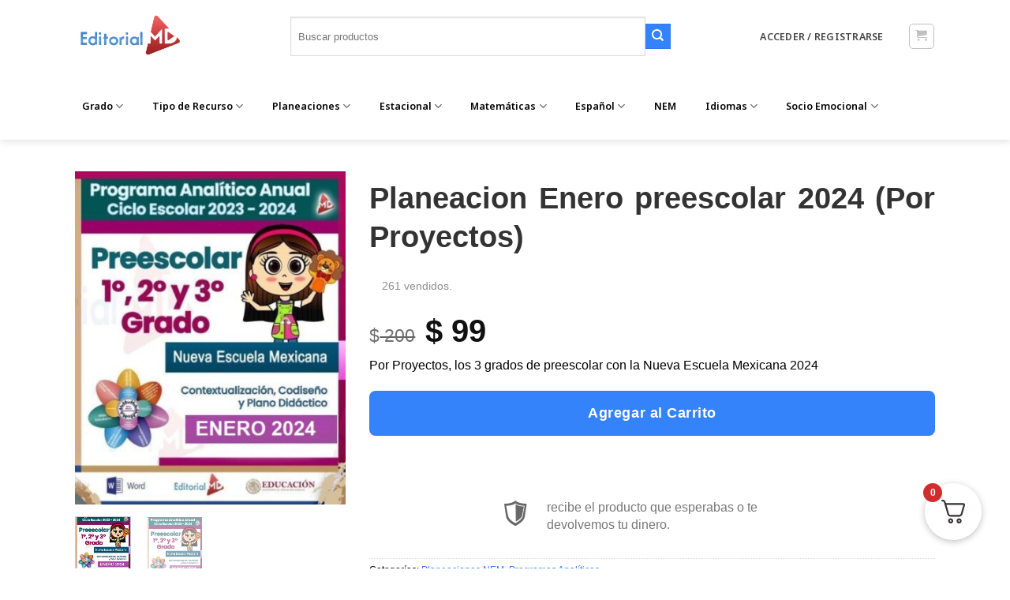

--- FILE ---
content_type: text/html; charset=UTF-8
request_url: https://www.editorialmd.com/ver/planeacion-enero-preescolar
body_size: 79857
content:
<!DOCTYPE html>
<html lang="es" prefix="og: https://ogp.me/ns#" class="loading-site no-js bg-fill">
<head>
	<meta charset="UTF-8" />
	<link rel="profile" href="https://gmpg.org/xfn/11" />
	<link rel="pingback" href="https://www.editorialmd.com/xmlrpc.php" />

	<script type="a0e4ecee5b1f5b1e399753d7-text/javascript">(function(html){html.className = html.className.replace(/\bno-js\b/,'js')})(document.documentElement);</script>
<meta name="viewport" content="width=device-width, initial-scale=1" />
<!-- Search Engine Optimization by Rank Math PRO - https://rankmath.com/ -->
<title>Planeacion Enero preescolar 2024 (Por Proyectos)</title>
<meta name="description" content="Planeacion enero preescolar POR PROYECTOS Con la Nueva Escuela Mexicana 2024. Planeación didáctica para los tres grados de preescolar."/>
<meta name="robots" content="follow, index, max-snippet:-1, max-video-preview:-1, max-image-preview:large"/>
<link rel="canonical" href="https://www.editorialmd.com/ver/planeacion-enero-preescolar" />
<meta property="og:locale" content="es_MX" />
<meta property="og:type" content="product" />
<meta property="og:title" content="Planeacion Enero preescolar 2024 (Por Proyectos)" />
<meta property="og:description" content="Planeacion enero preescolar POR PROYECTOS Con la Nueva Escuela Mexicana 2024. Planeación didáctica para los tres grados de preescolar." />
<meta property="og:url" content="https://www.editorialmd.com/ver/planeacion-enero-preescolar" />
<meta property="og:site_name" content="Editorial MD" />
<meta property="og:updated_time" content="2025-11-23T17:02:40-06:00" />
<meta property="og:image" content="https://www.editorialmd.com/wp-content/uploads/planeacion-enero-preescolar.jpg" />
<meta property="og:image:secure_url" content="https://www.editorialmd.com/wp-content/uploads/planeacion-enero-preescolar.jpg" />
<meta property="og:image:width" content="510" />
<meta property="og:image:height" content="627" />
<meta property="og:image:alt" content="planeacion enero preescolar" />
<meta property="og:image:type" content="image/jpeg" />
<meta property="product:price:amount" content="99" />
<meta property="product:price:currency" content="MXN" />
<meta property="product:availability" content="instock" />
<meta name="twitter:card" content="summary_large_image" />
<meta name="twitter:title" content="Planeacion Enero preescolar 2024 (Por Proyectos)" />
<meta name="twitter:description" content="Planeacion enero preescolar POR PROYECTOS Con la Nueva Escuela Mexicana 2024. Planeación didáctica para los tres grados de preescolar." />
<meta name="twitter:site" content="@editorialmd" />
<meta name="twitter:creator" content="@editorialmd" />
<meta name="twitter:image" content="https://www.editorialmd.com/wp-content/uploads/planeacion-enero-preescolar.jpg" />
<script type="application/ld+json" class="rank-math-schema-pro">{"@context":"https://schema.org","@graph":[{"@type":"Organization","@id":"https://www.editorialmd.com/#organization","name":"Editorial MD","sameAs":["https://www.facebook.com/editorialmd","https://twitter.com/editorialmd","https://www.instagram.com/editorial_md/?hl=es"],"logo":{"@type":"ImageObject","@id":"https://www.editorialmd.com/#logo","url":"https://www.editorialmd.com/wp-content/uploads/logo-editorial-md.png","contentUrl":"https://www.editorialmd.com/wp-content/uploads/logo-editorial-md.png","caption":"Editorial MD","inLanguage":"es","width":"147","height":"70"}},{"@type":"WebSite","@id":"https://www.editorialmd.com/#website","url":"https://www.editorialmd.com","name":"Editorial MD","publisher":{"@id":"https://www.editorialmd.com/#organization"},"inLanguage":"es"},{"@type":"ImageObject","@id":"https://www.editorialmd.com/wp-content/uploads/planeacion-enero-preescolar.jpg","url":"https://www.editorialmd.com/wp-content/uploads/planeacion-enero-preescolar.jpg","width":"510","height":"627","caption":"planeacion enero preescolar","inLanguage":"es"},{"@type":"ItemPage","@id":"https://www.editorialmd.com/ver/planeacion-enero-preescolar#webpage","url":"https://www.editorialmd.com/ver/planeacion-enero-preescolar","name":"Planeacion Enero preescolar 2024 (Por Proyectos)","datePublished":"2023-12-27T14:34:08-06:00","dateModified":"2025-11-23T17:02:40-06:00","isPartOf":{"@id":"https://www.editorialmd.com/#website"},"primaryImageOfPage":{"@id":"https://www.editorialmd.com/wp-content/uploads/planeacion-enero-preescolar.jpg"},"inLanguage":"es"},{"@type":"Product","name":"Planeacion Enero preescolar 2024 (Por Proyectos)","description":"Planeacion enero preescolar POR PROYECTOS Con la Nueva Escuela Mexicana 2024. Planeaci\u00f3n did\u00e1ctica para los tres grados de preescolar.","category":"Planeaciones NEM","mainEntityOfPage":{"@id":"https://www.editorialmd.com/ver/planeacion-enero-preescolar#webpage"},"image":[{"@type":"ImageObject","url":"https://www.editorialmd.com/wp-content/uploads/planeacion-enero-preescolar.jpg","height":"627","width":"510"},{"@type":"ImageObject","url":"https://www.editorialmd.com/wp-content/uploads/planeacion-enero-preescolar.jpg","height":"627","width":"510"}],"offers":{"@type":"Offer","price":"99","priceCurrency":"MXN","priceValidUntil":"2027-12-31","availability":"http://schema.org/InStock","itemCondition":"NewCondition","url":"https://www.editorialmd.com/ver/planeacion-enero-preescolar","seller":{"@type":"Organization","@id":"https://www.editorialmd.com/","name":"Editorial MD","url":"https://www.editorialmd.com","logo":"https://www.editorialmd.com/wp-content/uploads/logo-editorial-md.png"}},"@id":"https://www.editorialmd.com/ver/planeacion-enero-preescolar#richSnippet"}]}</script>
<!-- /Rank Math WordPress SEO plugin -->

<link rel='dns-prefetch' href='//static.klaviyo.com' />
<link rel='dns-prefetch' href='//www.googletagmanager.com' />
<link rel='dns-prefetch' href='//www.google.com' />
<link rel='dns-prefetch' href='//capi-automation.s3.us-east-2.amazonaws.com' />
<link rel='prefetch' href='https://www.editorialmd.com/wp-content/themes/flatsome/assets/js/flatsome.js?ver=e1ad26bd5672989785e1' />
<link rel='prefetch' href='https://www.editorialmd.com/wp-content/themes/flatsome/assets/js/chunk.slider.js?ver=3.19.15' />
<link rel='prefetch' href='https://www.editorialmd.com/wp-content/themes/flatsome/assets/js/chunk.popups.js?ver=3.19.15' />
<link rel='prefetch' href='https://www.editorialmd.com/wp-content/themes/flatsome/assets/js/chunk.tooltips.js?ver=3.19.15' />
<link rel='prefetch' href='https://www.editorialmd.com/wp-content/themes/flatsome/assets/js/woocommerce.js?ver=dd6035ce106022a74757' />
<link rel="alternate" type="application/rss+xml" title="Editorial MD &raquo; Feed" href="https://www.editorialmd.com/feed" />
<link rel="alternate" type="application/rss+xml" title="Editorial MD &raquo; RSS de los comentarios" href="https://www.editorialmd.com/comments/feed" />
<link rel="alternate" type="application/rss+xml" title="Editorial MD &raquo; Planeacion Enero preescolar 2024 (Por Proyectos) RSS de los comentarios" href="https://www.editorialmd.com/ver/planeacion-enero-preescolar/feed" />
<link rel="alternate" title="oEmbed (JSON)" type="application/json+oembed" href="https://www.editorialmd.com/wp-json/oembed/1.0/embed?url=https%3A%2F%2Fwww.editorialmd.com%2Fver%2Fplaneacion-enero-preescolar" />
<link rel="alternate" title="oEmbed (XML)" type="text/xml+oembed" href="https://www.editorialmd.com/wp-json/oembed/1.0/embed?url=https%3A%2F%2Fwww.editorialmd.com%2Fver%2Fplaneacion-enero-preescolar&#038;format=xml" />
		<!-- This site uses the Google Analytics by MonsterInsights plugin v9.11.1 - Using Analytics tracking - https://www.monsterinsights.com/ -->
							<script src="//www.googletagmanager.com/gtag/js?id=G-7F6GM0ZNCV"  data-cfasync="false" data-wpfc-render="false" type="text/javascript" async></script>
			<script data-cfasync="false" data-wpfc-render="false" type="text/javascript">
				var mi_version = '9.11.1';
				var mi_track_user = true;
				var mi_no_track_reason = '';
								var MonsterInsightsDefaultLocations = {"page_location":"https:\/\/www.editorialmd.com\/ver\/planeacion-enero-preescolar\/"};
								if ( typeof MonsterInsightsPrivacyGuardFilter === 'function' ) {
					var MonsterInsightsLocations = (typeof MonsterInsightsExcludeQuery === 'object') ? MonsterInsightsPrivacyGuardFilter( MonsterInsightsExcludeQuery ) : MonsterInsightsPrivacyGuardFilter( MonsterInsightsDefaultLocations );
				} else {
					var MonsterInsightsLocations = (typeof MonsterInsightsExcludeQuery === 'object') ? MonsterInsightsExcludeQuery : MonsterInsightsDefaultLocations;
				}

								var disableStrs = [
										'ga-disable-G-7F6GM0ZNCV',
									];

				/* Function to detect opted out users */
				function __gtagTrackerIsOptedOut() {
					for (var index = 0; index < disableStrs.length; index++) {
						if (document.cookie.indexOf(disableStrs[index] + '=true') > -1) {
							return true;
						}
					}

					return false;
				}

				/* Disable tracking if the opt-out cookie exists. */
				if (__gtagTrackerIsOptedOut()) {
					for (var index = 0; index < disableStrs.length; index++) {
						window[disableStrs[index]] = true;
					}
				}

				/* Opt-out function */
				function __gtagTrackerOptout() {
					for (var index = 0; index < disableStrs.length; index++) {
						document.cookie = disableStrs[index] + '=true; expires=Thu, 31 Dec 2099 23:59:59 UTC; path=/';
						window[disableStrs[index]] = true;
					}
				}

				if ('undefined' === typeof gaOptout) {
					function gaOptout() {
						__gtagTrackerOptout();
					}
				}
								window.dataLayer = window.dataLayer || [];

				window.MonsterInsightsDualTracker = {
					helpers: {},
					trackers: {},
				};
				if (mi_track_user) {
					function __gtagDataLayer() {
						dataLayer.push(arguments);
					}

					function __gtagTracker(type, name, parameters) {
						if (!parameters) {
							parameters = {};
						}

						if (parameters.send_to) {
							__gtagDataLayer.apply(null, arguments);
							return;
						}

						if (type === 'event') {
														parameters.send_to = monsterinsights_frontend.v4_id;
							var hookName = name;
							if (typeof parameters['event_category'] !== 'undefined') {
								hookName = parameters['event_category'] + ':' + name;
							}

							if (typeof MonsterInsightsDualTracker.trackers[hookName] !== 'undefined') {
								MonsterInsightsDualTracker.trackers[hookName](parameters);
							} else {
								__gtagDataLayer('event', name, parameters);
							}
							
						} else {
							__gtagDataLayer.apply(null, arguments);
						}
					}

					__gtagTracker('js', new Date());
					__gtagTracker('set', {
						'developer_id.dZGIzZG': true,
											});
					if ( MonsterInsightsLocations.page_location ) {
						__gtagTracker('set', MonsterInsightsLocations);
					}
										__gtagTracker('config', 'G-7F6GM0ZNCV', {"forceSSL":"true"} );
										window.gtag = __gtagTracker;										(function () {
						/* https://developers.google.com/analytics/devguides/collection/analyticsjs/ */
						/* ga and __gaTracker compatibility shim. */
						var noopfn = function () {
							return null;
						};
						var newtracker = function () {
							return new Tracker();
						};
						var Tracker = function () {
							return null;
						};
						var p = Tracker.prototype;
						p.get = noopfn;
						p.set = noopfn;
						p.send = function () {
							var args = Array.prototype.slice.call(arguments);
							args.unshift('send');
							__gaTracker.apply(null, args);
						};
						var __gaTracker = function () {
							var len = arguments.length;
							if (len === 0) {
								return;
							}
							var f = arguments[len - 1];
							if (typeof f !== 'object' || f === null || typeof f.hitCallback !== 'function') {
								if ('send' === arguments[0]) {
									var hitConverted, hitObject = false, action;
									if ('event' === arguments[1]) {
										if ('undefined' !== typeof arguments[3]) {
											hitObject = {
												'eventAction': arguments[3],
												'eventCategory': arguments[2],
												'eventLabel': arguments[4],
												'value': arguments[5] ? arguments[5] : 1,
											}
										}
									}
									if ('pageview' === arguments[1]) {
										if ('undefined' !== typeof arguments[2]) {
											hitObject = {
												'eventAction': 'page_view',
												'page_path': arguments[2],
											}
										}
									}
									if (typeof arguments[2] === 'object') {
										hitObject = arguments[2];
									}
									if (typeof arguments[5] === 'object') {
										Object.assign(hitObject, arguments[5]);
									}
									if ('undefined' !== typeof arguments[1].hitType) {
										hitObject = arguments[1];
										if ('pageview' === hitObject.hitType) {
											hitObject.eventAction = 'page_view';
										}
									}
									if (hitObject) {
										action = 'timing' === arguments[1].hitType ? 'timing_complete' : hitObject.eventAction;
										hitConverted = mapArgs(hitObject);
										__gtagTracker('event', action, hitConverted);
									}
								}
								return;
							}

							function mapArgs(args) {
								var arg, hit = {};
								var gaMap = {
									'eventCategory': 'event_category',
									'eventAction': 'event_action',
									'eventLabel': 'event_label',
									'eventValue': 'event_value',
									'nonInteraction': 'non_interaction',
									'timingCategory': 'event_category',
									'timingVar': 'name',
									'timingValue': 'value',
									'timingLabel': 'event_label',
									'page': 'page_path',
									'location': 'page_location',
									'title': 'page_title',
									'referrer' : 'page_referrer',
								};
								for (arg in args) {
																		if (!(!args.hasOwnProperty(arg) || !gaMap.hasOwnProperty(arg))) {
										hit[gaMap[arg]] = args[arg];
									} else {
										hit[arg] = args[arg];
									}
								}
								return hit;
							}

							try {
								f.hitCallback();
							} catch (ex) {
							}
						};
						__gaTracker.create = newtracker;
						__gaTracker.getByName = newtracker;
						__gaTracker.getAll = function () {
							return [];
						};
						__gaTracker.remove = noopfn;
						__gaTracker.loaded = true;
						window['__gaTracker'] = __gaTracker;
					})();
									} else {
										console.log("");
					(function () {
						function __gtagTracker() {
							return null;
						}

						window['__gtagTracker'] = __gtagTracker;
						window['gtag'] = __gtagTracker;
					})();
									}
			</script>
							<!-- / Google Analytics by MonsterInsights -->
		<style id='wp-img-auto-sizes-contain-inline-css' type='text/css'>
img:is([sizes=auto i],[sizes^="auto," i]){contain-intrinsic-size:3000px 1500px}
/*# sourceURL=wp-img-auto-sizes-contain-inline-css */
</style>
<link rel='stylesheet' id='dashicons-css' href='https://www.editorialmd.com/wp-includes/css/dashicons.min.css?ver=6.9' type='text/css' media='all' />
<link rel='stylesheet' id='dokan-shipping-block-checkout-support-css' href='https://www.editorialmd.com/wp-content/plugins/dokan-pro/assets/blocks/shipping/index.css?ver=9799136811508b406b2e' type='text/css' media='all' />
<link rel='stylesheet' id='dokan-fontawesome-css' href='https://www.editorialmd.com/wp-content/plugins/dokan-lite/assets/vendors/font-awesome/css/font-awesome.min.css?ver=4.2.8' type='text/css' media='all' />
<link rel='stylesheet' id='xoo-aff-style-css' href='https://www.editorialmd.com/wp-content/plugins/easy-login-woocommerce/xoo-form-fields-fw/assets/css/xoo-aff-style.css?ver=2.1.0' type='text/css' media='all' />
<style id='xoo-aff-style-inline-css' type='text/css'>

.xoo-aff-input-group .xoo-aff-input-icon{
	background-color:  #eee;
	color: #555;
	max-width: 40px;
	min-width: 40px;
	border-color: #cccccc;
	border-width: 1px;
	font-size: 14px;
}
.xoo-aff-group{
	margin-bottom: 30px;
}

.xoo-aff-group input[type="text"], .xoo-aff-group input[type="password"], .xoo-aff-group input[type="email"], .xoo-aff-group input[type="number"], .xoo-aff-group select, .xoo-aff-group select + .select2, .xoo-aff-group input[type="tel"], .xoo-aff-group input[type="file"]{
	background-color: #fff;
	color: #777;
	border-width: 1px;
	border-color: #cccccc;
	height: 50px;
}


.xoo-aff-group input[type="file"]{
	line-height: calc(50px - 13px);
}



.xoo-aff-group input[type="text"]::placeholder, .xoo-aff-group input[type="password"]::placeholder, .xoo-aff-group input[type="email"]::placeholder, .xoo-aff-group input[type="number"]::placeholder, .xoo-aff-group select::placeholder, .xoo-aff-group input[type="tel"]::placeholder, .xoo-aff-group .select2-selection__rendered, .xoo-aff-group .select2-container--default .select2-selection--single .select2-selection__rendered, .xoo-aff-group input[type="file"]::placeholder, .xoo-aff-group input::file-selector-button{
	color: #777;
}

.xoo-aff-group input[type="text"]:focus, .xoo-aff-group input[type="password"]:focus, .xoo-aff-group input[type="email"]:focus, .xoo-aff-group input[type="number"]:focus, .xoo-aff-group select:focus, .xoo-aff-group select + .select2:focus, .xoo-aff-group input[type="tel"]:focus, .xoo-aff-group input[type="file"]:focus{
	background-color: #ededed;
	color: #000;
}

[placeholder]:focus::-webkit-input-placeholder{
	color: #000!important;
}


.xoo-aff-input-icon + input[type="text"], .xoo-aff-input-icon + input[type="password"], .xoo-aff-input-icon + input[type="email"], .xoo-aff-input-icon + input[type="number"], .xoo-aff-input-icon + select, .xoo-aff-input-icon + select + .select2,  .xoo-aff-input-icon + input[type="tel"], .xoo-aff-input-icon + input[type="file"]{
	border-bottom-left-radius: 0;
	border-top-left-radius: 0;
}


	.xoo-aff-cont-required:after {
	    content: "*";
	    position: absolute;
	    right: 5px;
	    top: 2px;
	    z-index: 10;
	    font-weight: 600;
	    opacity: 0.5;
	}

	body.rtl .xoo-aff-cont-required:after{
		left: 5px;
		right: auto;
	}


/*# sourceURL=xoo-aff-style-inline-css */
</style>
<link rel='stylesheet' id='xoo-aff-font-awesome5-css' href='https://www.editorialmd.com/wp-content/plugins/easy-login-woocommerce/xoo-form-fields-fw/lib/fontawesome5/css/all.min.css?ver=6.9' type='text/css' media='all' />
<link rel='stylesheet' id='wpa-css-css' href='https://www.editorialmd.com/wp-content/plugins/honeypot/includes/css/wpa.css?ver=2.3.04' type='text/css' media='all' />
<link rel='stylesheet' id='magnific-popup-style-css' href='https://www.editorialmd.com/wp-content/plugins/iconic-woo-sales-booster/assets/vendor/magnific/magnific-popup.css?ver=1.26.0' type='text/css' media='all' />
<link rel='stylesheet' id='iconic_wsb_frontend_style-css' href='https://www.editorialmd.com/wp-content/plugins/iconic-woo-sales-booster/assets/frontend/css/main.css?ver=1.26.0' type='text/css' media='all' />
<link rel='stylesheet' id='pmpro_frontend_base-css' href='https://www.editorialmd.com/wp-content/plugins/paid-memberships-pro/css/frontend/base.css?ver=3.6.4' type='text/css' media='all' />
<link rel='stylesheet' id='pmpro_frontend_variation_1-css' href='https://www.editorialmd.com/wp-content/plugins/paid-memberships-pro/css/frontend/variation_1.css?ver=3.6.4' type='text/css' media='all' />
<link rel='stylesheet' id='toc-screen-css' href='https://www.editorialmd.com/wp-content/plugins/table-of-contents-plus/screen.min.css?ver=2411.1' type='text/css' media='all' />
<link rel='stylesheet' id='theme-my-login-css' href='https://www.editorialmd.com/wp-content/plugins/theme-my-login/assets/styles/theme-my-login.min.css?ver=7.1.14' type='text/css' media='all' />
<link rel='stylesheet' id='photoswipe-css' href='https://www.editorialmd.com/wp-content/plugins/woocommerce/assets/css/photoswipe/photoswipe.min.css?ver=10.4.3' type='text/css' media='all' />
<link rel='stylesheet' id='photoswipe-default-skin-css' href='https://www.editorialmd.com/wp-content/plugins/woocommerce/assets/css/photoswipe/default-skin/default-skin.min.css?ver=10.4.3' type='text/css' media='all' />
<style id='woocommerce-inline-inline-css' type='text/css'>
.woocommerce form .form-row .required { visibility: visible; }
/*# sourceURL=woocommerce-inline-inline-css */
</style>
<link rel='stylesheet' id='wcst_public_css-css' href='https://www.editorialmd.com/wp-content/plugins/xl-woocommerce-sales-triggers/assets/css/wcst_combined.css?ver=2.9.3' type='text/css' media='all' />
<link rel='stylesheet' id='xoo-el-style-css' href='https://www.editorialmd.com/wp-content/plugins/easy-login-woocommerce/assets/css/xoo-el-style.css?ver=3.0.4' type='text/css' media='all' />
<style id='xoo-el-style-inline-css' type='text/css'>

	.xoo-el-form-container button.btn.button.xoo-el-action-btn{
		background-color: #000000;
		color: #ffffff;
		font-weight: 600;
		font-size: 15px;
		height: 40px;
	}

.xoo-el-container:not(.xoo-el-style-slider) .xoo-el-inmodal{
	max-width: 800px;
	max-height: 650px;
}

.xoo-el-style-slider .xoo-el-modal{
	transform: translateX(800px);
	max-width: 800px;
}

	.xoo-el-sidebar{
		background-image: url(https://www.editorialmd.com/wp-content/uploads/soluciones-8.png);
		min-width: 40%;
	}

.xoo-el-main, .xoo-el-main a , .xoo-el-main label{
	color: #000000;
}
.xoo-el-srcont{
	background-color: #ffffff;
}
.xoo-el-form-container ul.xoo-el-tabs li.xoo-el-active {
	background-color: #000000;
	color: #ffffff;
}
.xoo-el-form-container ul.xoo-el-tabs li{
	background-color: #eeeeee;
	color: #000000;
	font-size: 16px;
	padding: 12px 20px;
}
.xoo-el-main{
	padding: 40px 30px;
}

.xoo-el-form-container button.xoo-el-action-btn:not(.button){
    font-weight: 600;
    font-size: 15px;
}



	.xoo-el-modal:before {
		vertical-align: middle;
	}

	.xoo-el-style-slider .xoo-el-srcont {
		justify-content: center;
	}

	.xoo-el-style-slider .xoo-el-main{
		padding-top: 10px;
		padding-bottom: 10px; 
	}





.xoo-el-popup-active .xoo-el-opac{
    opacity: 0.7;
    background-color: #000000;
}





/*# sourceURL=xoo-el-style-inline-css */
</style>
<link rel='stylesheet' id='xoo-el-fonts-css' href='https://www.editorialmd.com/wp-content/plugins/easy-login-woocommerce/assets/css/xoo-el-fonts.css?ver=3.0.4' type='text/css' media='all' />
<link rel='stylesheet' id='se_styles-css' href='https://www.editorialmd.com/wp-content/plugins/smart-search-for-woocommerce/assets/css/se-styles.css?ver=1.0.18' type='text/css' media='' />
<link rel='stylesheet' id='dokan-style-css' href='https://www.editorialmd.com/wp-content/plugins/dokan-lite/assets/css/style.css?ver=1769181149' type='text/css' media='all' />
<link rel='stylesheet' id='dokan-modal-css' href='https://www.editorialmd.com/wp-content/plugins/dokan-lite/assets/vendors/izimodal/iziModal.min.css?ver=1769181150' type='text/css' media='all' />
<link rel='stylesheet' id='dokan-select2-css-css' href='https://www.editorialmd.com/wp-content/plugins/dokan-lite/assets/vendors/select2/select2.css?ver=4.2.8' type='text/css' media='all' />
<link rel='stylesheet' id='fkcart-style-css' href='https://www.editorialmd.com/wp-content/plugins/cart-for-woocommerce/assets/css/style.min.css?ver=1.9.1' type='text/css' media='all' />
<style id='fkcart-style-inline-css' type='text/css'>

		:root {
			--fkcart-primary-bg-color: #0170b9;
			--fkcart-primary-font-color: #ffffff;
			--fkcart-primary-text-color: #353030;
			--fkcart-secondary-text-color: #82838E;
			--fkcart-strike-through-price-text-color: #E15334;
			--fkcart-saving-text-price-color: #5BA238;
			--fkcart-coupon-text-price-color: #5BA238;
			--fkcart-accent-color: #0170b9;
			--fkcart-border-color: #DEDFEA;
			--fkcart-error-color: #B00C0C;
			--fkcart-error-bg-color: #FFF0F0;
			--fkcart-reward-color: #f1b51e;
			
			--fkcart-progress-bar-icon-color: #353030;
			--fkcart-progress-bar-active-icon-color: #ffffff;
			--fkcart-progress-bar-bg-color-active-icon: #2DA815;
			--fkcart-progress-bar-active-color: #2DA815;
			
			--fkcart-bg-color: #ffffff;
			--fkcart-slider-desktop-width: 420px;
			--fkcart-slider-mobile-width: 100%;
			--fkcart-animation-duration: 0.4s;
			--fkcart-panel-color:#f9f9ff;
			--fkcart-color-black: #000000;
			--fkcart-success-color: #5BA238;
			--fkcart-success-bg-color: #EFF6EB;
			--fkcart-toggle-bg-color: #ffffff;
			--fkcart-toggle-icon-color: #353030;
			--fkcart-toggle-count-bg-color: #cf2e2e;
			--fkcart-toggle-count-font-color: #ffffff;
			--fkcart-progressbar-active-color: #0170b9;
			
			--fkcart-toggle-border-radius: 50%;
			--fkcart-toggle-size: 36;
			--fkcart-border-radius: 8px; 
			--fkcart-menu-icon-size: 35px;
			--fkcart-menu-text-size: 16px;
		}
            :root {
                --fkcart-spl-addon-special-addon-image-width: 48px;
                --fkcart-spl-addon-special-addon-image-height: 48px;
                --fkcart-spl-addon-toggle-color: #2DA815;
                --fkcart-spl-addon-bg-color: #f9f9ff;
                --fkcart-spl-addon-heading-color: #353030;
                --fkcart-spl-addon-description-color: #353030;
            }


/*# sourceURL=fkcart-style-inline-css */
</style>
<link rel='stylesheet' id='flatsome-main-css' href='https://www.editorialmd.com/wp-content/themes/flatsome/assets/css/flatsome.css?ver=3.19.15' type='text/css' media='all' />
<style id='flatsome-main-inline-css' type='text/css'>
@font-face {
				font-family: "fl-icons";
				font-display: block;
				src: url(https://www.editorialmd.com/wp-content/themes/flatsome/assets/css/icons/fl-icons.eot?v=3.19.15);
				src:
					url(https://www.editorialmd.com/wp-content/themes/flatsome/assets/css/icons/fl-icons.eot#iefix?v=3.19.15) format("embedded-opentype"),
					url(https://www.editorialmd.com/wp-content/themes/flatsome/assets/css/icons/fl-icons.woff2?v=3.19.15) format("woff2"),
					url(https://www.editorialmd.com/wp-content/themes/flatsome/assets/css/icons/fl-icons.ttf?v=3.19.15) format("truetype"),
					url(https://www.editorialmd.com/wp-content/themes/flatsome/assets/css/icons/fl-icons.woff?v=3.19.15) format("woff"),
					url(https://www.editorialmd.com/wp-content/themes/flatsome/assets/css/icons/fl-icons.svg?v=3.19.15#fl-icons) format("svg");
			}
/*# sourceURL=flatsome-main-inline-css */
</style>
<link rel='stylesheet' id='flatsome-shop-css' href='https://www.editorialmd.com/wp-content/themes/flatsome/assets/css/flatsome-shop.css?ver=3.19.15' type='text/css' media='all' />
<script type="text/template" id="tmpl-variation-template">
	<div class="woocommerce-variation-description">{{{ data.variation.variation_description }}}</div>
	<div class="woocommerce-variation-price">{{{ data.variation.price_html }}}</div>
	<div class="woocommerce-variation-availability">{{{ data.variation.availability_html }}}</div>
</script>
<script type="text/template" id="tmpl-unavailable-variation-template">
	<p role="alert">Lo sentimos, este producto no está disponible. Por favor elige otra combinación.</p>
</script>
<script type="a0e4ecee5b1f5b1e399753d7-text/javascript" id="woocommerce-google-analytics-integration-gtag-js-after">
/* <![CDATA[ */
/* Google Analytics for WooCommerce (gtag.js) */
					window.dataLayer = window.dataLayer || [];
					function gtag(){dataLayer.push(arguments);}
					// Set up default consent state.
					for ( const mode of [{"analytics_storage":"denied","ad_storage":"denied","ad_user_data":"denied","ad_personalization":"denied","region":["AT","BE","BG","HR","CY","CZ","DK","EE","FI","FR","DE","GR","HU","IS","IE","IT","LV","LI","LT","LU","MT","NL","NO","PL","PT","RO","SK","SI","ES","SE","GB","CH"]}] || [] ) {
						gtag( "consent", "default", { "wait_for_update": 500, ...mode } );
					}
					gtag("js", new Date());
					gtag("set", "developer_id.dOGY3NW", true);
					gtag("config", "51267839", {"track_404":true,"allow_google_signals":false,"logged_in":false,"linker":{"domains":[],"allow_incoming":false},"custom_map":{"dimension1":"logged_in"}});
//# sourceURL=woocommerce-google-analytics-integration-gtag-js-after
/* ]]> */
</script>
<script type="a0e4ecee5b1f5b1e399753d7-text/javascript" src="https://www.editorialmd.com/wp-includes/js/jquery/jquery.min.js?ver=3.7.1" id="jquery-core-js"></script>
<script type="a0e4ecee5b1f5b1e399753d7-text/javascript" id="jquery-js-after">
/* <![CDATA[ */

					function optimocha_getCookie(name) {
						var v = document.cookie.match("(^|;) ?" + name + "=([^;]*)(;|$)");
						return v ? v[2] : null;
					}

					function optimocha_check_wc_cart_script() {
					var cart_src = "https://www.editorialmd.com/wp-content/plugins/woocommerce/assets/js/frontend/cart-fragments.min.js";
					var script_id = "optimocha_loaded_wc_cart_fragments";

						if( document.getElementById(script_id) !== null ) {
							return false;
						}

						if( optimocha_getCookie("woocommerce_cart_hash") ) {
							var script = document.createElement("script");
							script.id = script_id;
							script.src = cart_src;
							script.async = true;
							document.head.appendChild(script);
						}
					}

					optimocha_check_wc_cart_script();
					document.addEventListener("click", function(){setTimeout(optimocha_check_wc_cart_script,1000);});
					
//# sourceURL=jquery-js-after
/* ]]> */
</script>
<script type="a0e4ecee5b1f5b1e399753d7-text/javascript" id="wfco-utm-tracking-js-extra">
/* <![CDATA[ */
var wffnUtm = {"utc_offset":"-360","site_url":"https://www.editorialmd.com","genericParamEvents":"{\"user_roles\":\"guest\",\"plugin\":\"Funnel Builder\"}","cookieKeys":["flt","timezone","is_mobile","browser","fbclid","gclid","referrer","fl_url","utm_source","utm_medium","utm_campaign","utm_term","utm_content"],"excludeDomain":["paypal.com","klarna.com","quickpay.net"]};
//# sourceURL=wfco-utm-tracking-js-extra
/* ]]> */
</script>
<script type="a0e4ecee5b1f5b1e399753d7-text/javascript" src="https://www.editorialmd.com/wp-content/plugins/wp-marketing-automations/woofunnels/assets/js/utm-tracker.min.js?ver=1.10.12.76" id="wfco-utm-tracking-js" defer="defer" data-wp-strategy="defer"></script>
<script type="a0e4ecee5b1f5b1e399753d7-text/javascript" id="xoo-aff-js-js-extra">
/* <![CDATA[ */
var xoo_aff_localize = {"adminurl":"https://www.editorialmd.com/wp-admin/admin-ajax.php","password_strength":{"min_password_strength":3,"i18n_password_error":"Por favor, introduce una contrase\u00f1a m\u00e1s fuerte.","i18n_password_hint":"Truco: La contrase\u00f1a debe ser de al menos doce caracteres. Para hacerla m\u00e1s fuerte usa may\u00fasculas y min\u00fasculas, n\u00fameros y s\u00edmbolos como ! &quot; ? $ % ^ y )."}};
//# sourceURL=xoo-aff-js-js-extra
/* ]]> */
</script>
<script type="a0e4ecee5b1f5b1e399753d7-text/javascript" src="https://www.editorialmd.com/wp-content/plugins/easy-login-woocommerce/xoo-form-fields-fw/assets/js/xoo-aff-js.js?ver=2.1.0" id="xoo-aff-js-js" defer="defer" data-wp-strategy="defer"></script>
<script type="a0e4ecee5b1f5b1e399753d7-text/javascript" src="https://www.editorialmd.com/wp-includes/js/dist/hooks.min.js?ver=dd5603f07f9220ed27f1" id="wp-hooks-js"></script>
<script type="a0e4ecee5b1f5b1e399753d7-text/javascript" src="https://www.editorialmd.com/wp-includes/js/dist/i18n.min.js?ver=c26c3dc7bed366793375" id="wp-i18n-js"></script>
<script type="a0e4ecee5b1f5b1e399753d7-text/javascript" id="wp-i18n-js-after">
/* <![CDATA[ */
wp.i18n.setLocaleData( { 'text direction\u0004ltr': [ 'ltr' ] } );
//# sourceURL=wp-i18n-js-after
/* ]]> */
</script>
<script type="a0e4ecee5b1f5b1e399753d7-text/javascript" src="https://www.editorialmd.com/wp-content/plugins/dokan-lite/assets/vendors/izimodal/iziModal.min.js?ver=4.2.8" id="dokan-modal-js"></script>
<script type="a0e4ecee5b1f5b1e399753d7-text/javascript" src="https://www.editorialmd.com/wp-content/plugins/dokan-lite/assets/vendors/sweetalert2/sweetalert2.all.min.js?ver=1769181150" id="dokan-sweetalert2-js"></script>
<script type="a0e4ecee5b1f5b1e399753d7-text/javascript" src="https://www.editorialmd.com/wp-includes/js/dist/vendor/moment.min.js?ver=2.30.1" id="moment-js"></script>
<script type="a0e4ecee5b1f5b1e399753d7-text/javascript" id="moment-js-after">
/* <![CDATA[ */
moment.updateLocale( 'es_MX', {"months":["enero","febrero","marzo","abril","mayo","junio","julio","agosto","septiembre","octubre","noviembre","diciembre"],"monthsShort":["Ene","Feb","Mar","Abr","May","Jun","Jul","Ago","Sep","Oct","Nov","Dic"],"weekdays":["domingo","lunes","martes","mi\u00e9rcoles","jueves","viernes","s\u00e1bado"],"weekdaysShort":["dom","lun","mar","mi\u00e9","jue","vie","s\u00e1b"],"week":{"dow":1},"longDateFormat":{"LT":"g:i a","LTS":null,"L":null,"LL":"j F, Y","LLL":"j F, Y g:i a","LLLL":null}} );
//# sourceURL=moment-js-after
/* ]]> */
</script>
<script type="a0e4ecee5b1f5b1e399753d7-text/javascript" id="dokan-util-helper-js-extra">
/* <![CDATA[ */
var dokan_helper = {"i18n_date_format":"j F, Y","i18n_time_format":"g:i a","week_starts_day":"1","reverse_withdrawal":{"enabled":false},"timepicker_locale":{"am":"am","pm":"pm","AM":"AM","PM":"PM","hr":"hr","hrs":"hrs","mins":"mins"},"daterange_picker_local":{"toLabel":"Hasta","firstDay":1,"fromLabel":"Desde","separator":" - ","weekLabel":"W","applyLabel":"Aplicar","cancelLabel":"Borrar","customRangeLabel":"Custom","daysOfWeek":["Su","Mo","Tu","We","Th","Fr","Sa"],"monthNames":["January","February","March","April","May","June","July","August","September","October","November","December"]},"sweetalert_local":{"cancelButtonText":"Cancelar","closeButtonText":"Cerrar","confirmButtonText":"OK","denyButtonText":"No","closeButtonAriaLabel":"Close this dialog"}};
var dokan = {"ajaxurl":"https://www.editorialmd.com/wp-admin/admin-ajax.php","nonce":"41195cc29e","order_nonce":"a00ee00306","product_edit_nonce":"990dfa81af","ajax_loader":"https://www.editorialmd.com/wp-content/plugins/dokan-lite/assets/images/ajax-loader.gif","seller":{"available":"Disponible","notAvailable":"No disponible"},"delete_confirm":"\u00bfEst\u00e1s seguro?","wrong_message":"Algo sali\u00f3 mal. Por favor, vuelve a intentarlo .","vendor_percentage":"","commission_type":"","rounding_precision":"6","mon_decimal_point":".","currency_format_num_decimals":"0","currency_format_symbol":"$","currency_format_decimal_sep":".","currency_format_thousand_sep":",","currency_format":"%s\u00a0%v","round_at_subtotal":"no","product_types":{"simple":"Simple","variable":"Variable","external":"External/Affiliate product","grouped":"Group Product"},"loading_img":"https://www.editorialmd.com/wp-content/plugins/dokan-lite/assets/images/loading.gif","store_product_search_nonce":"a3a9c6a552","i18n_download_permission":"Are you sure you want to revoke access to this download?","i18n_download_access":"Could not grant access - the user may already have permission for this file or billing email is not set. Ensure the billing email is set, and the order has been saved.","maximum_tags_select_length":"-1","modal_header_color":"#7047EB","i18n_location_name":"Please provide a location name!","i18n_location_state":"Please provide","i18n_country_name":"Please provide a country!","i18n_invalid":"Failed! Somthing went wrong","i18n_chat_message":"Facebook SDK is not found, or blocked by the browser. Can not initialize the chat.","i18n_sms_code":"Insert SMS code","i18n_gravater":"Upload a Photo","i18n_phone_number":"Insert Phone No.","dokan_pro_i18n":{"dokan":{"domain":"dokan","locale_data":{"dokan":{"":{"domain":"dokan","lang":"es_MX","plural_forms":"nplurals=2; plural=n != 1;"},"0":["Editar"],"1":["hace %s "],"2":["%s Pedidos"],"3":["&nbsp; Editar"],"4":["- Selecciona Filtro -"],"5":["Nombre"],"6":["agregado hace %s"],"7":["hace"],"8":["Todas las categor\u00edas"],"9":["Todas las categor\u00edas"],"10":["Todas las categor\u00edas"],"11":["Todos los Productos"],"12":["Todos los Productos"],"13":["Permitir Categor\u00edas"],"14":["Anuncios"],"15":["Edici\u00f3n masiva"],"16":["Categorias"],"17":["Categor\u00eda","Categor\u00edas"],"18":["Comisi\u00f3n"],"19":["Comparar"],"20":["Seguir"],"21":["Seguir Tienda"],"22":["Seguido en"],"23":["Seguidores"],"24":["Siguiendo"],"25":["Ventas Brutas"],"26":["Ventas brutas"],"27":["Art\u00edculo vendido","Art\u00edculos Vendidos"],"28":["Art\u00edculo vendido","Art\u00edculos vendidos"],"29":["Art\u00edculos vendidos"],"30":["Mis Pedidos"],"31":["Ventas"],"32":["Ventas"],"33":["Monto de ventas"],"34":["Monto de ventas este mes"],"35":["Monto de ventas este periodo"],"36":["Pedido","Pedidos"],"37":["Pedidos"],"38":["Producto","Productos"],"39":["Nombre"],"40":["Nombre:"],"41":["Productos"],"42":["Productos Publicados"],"43":["Productos:"],"44":["Publicar Productos"],"45":["Reportes"],"46":["Ventas Brutas"],"47":["Enviar"],"48":["Buscar Anuncio"],"49":["Seleccionar Todos"],"50":["Seleccionar Todos"],"51":["Compartir"],"52":["Compartido"],"53":["Mostrar"],"54":["Producto \u00danico"],"55":["Redes Sociales"],"56":["Redes Sociales actualizadas correctamente"],"57":["Redes Sociales"],"58":["Mis ganancias"],"59":["Periodo"],"60":["Mis Seguidores"],"61":["Ganancias "],"62":["Mis Ganancias"],"63":["Lo m\u00e1s nuevo"],"64":["Variaciones"],"65":["Acerca de la tienda"],"66":["Acerca de la tienda."],"67":["Puedes Checar este y dem\u00e1s anuncios en tu Tablero MD \u003Ca href=\"%s\"\u003Eaqu\u00ed\u003Ca/\u003E."],"68":["Tu tienda a\u00fan no tiene seguidores (Promoci\u00f3nala en Facebook y Redes sociales)"]}}}},"i18n_choose_featured_img":"Subir imagen destacada","i18n_choose_file":"Elegir un fichero","i18n_choose_gallery":"A\u00f1adir im\u00e1genes a la galer\u00eda del producto","i18n_choose_featured_img_btn_text":"Establecer imagen destacada","i18n_choose_file_btn_text":"Introduce la URL del archivo","i18n_choose_gallery_btn_text":"A\u00f1adir a la galer\u00eda","duplicates_attribute_messg":"Lo siento, ya existe esta opci\u00f3n de atributo, intenta con una diferente.","variation_unset_warning":"\u00a1Cuidado! Este producto no tendr\u00e1 ninguna variaci\u00f3n si esta opci\u00f3n no est\u00e1 marcada.","new_attribute_prompt":"Indique un nombre para el nuevo t\u00e9rmino de atributo:","remove_attribute":"\u00bfQuitar este atributo?","dokan_placeholder_img_src":"https://www.editorialmd.com/wp-content/uploads/woocommerce-placeholder-247x296.png","add_variation_nonce":"1d4490f07f","link_variation_nonce":"37f328fcbf","delete_variations_nonce":"63ada1e267","load_variations_nonce":"3ce285609b","save_variations_nonce":"55309e96d7","bulk_edit_variations_nonce":"82a679e828","i18n_link_all_variations":"\u00bfEst\u00e1s seguro de que quieres enlazar todas las variaciones? Esto crear\u00e1 una nueva variaci\u00f3n para cada posible combinaci\u00f3n de variaciones de atributos (m\u00e1ximo 50 por ejecuci\u00f3n)","i18n_enter_a_value":"Introduce un valor","i18n_enter_menu_order":"Orden del men\u00fa de variaciones (determina la posici\u00f3n en la lista de variaciones)","i18n_enter_a_value_fixed_or_percent":"Introduce un valor (fijo o %)","i18n_delete_all_variations":"\u00bfEst\u00e1s seguro de que quieres borrar todas las variaciones? Este cambio no se puede deshacer.","i18n_last_warning":"\u00daltimo aviso, \u00bfest\u00e1s seguro?","i18n_choose_image":"Elige una imagen","i18n_set_image":"Establecer imagen de la variaci\u00f3n","i18n_variation_added":"variaci\u00f3n a\u00f1adida","i18n_variations_added":"variaciones a\u00f1adidas","i18n_no_variations_added":"No se han a\u00f1adido variaciones","i18n_remove_variation":"\u00bfSeguro que quieres eliminar esta variaci\u00f3n?","i18n_scheduled_sale_start":"Fecha de comienzo de la oferta (formato YYYY-MM-DD o d\u00e9jalo en blanco)","i18n_scheduled_sale_end":"Fecha final de la oferta (en formato YYYY-MM-DD o d\u00e9jalo en blanco)","i18n_edited_variations":"\u00bfGuardar los cambios antes de cambiar de p\u00e1gina?","i18n_variation_count_single":"%qty% variaci\u00f3n","i18n_variation_count_plural":"%qty% variaciones","i18n_no_result_found":"No se han encontrado resultados","i18n_sales_price_error":"\u00a1Por favor, introduce un valor menor que el precio normal!","i18n_decimal_error":"Por favor, introd\u00facelo con un punto decimal (.) sin separador de miles.","i18n_mon_decimal_error":"Escribe en formato monetario decimal (.) sin separador de miles ni s\u00edmbolos de moneda.","i18n_country_iso_error":"Por favor, escribe el c\u00f3digo del pa\u00eds con dos letras may\u00fasculas.","i18n_sale_less_than_regular_error":"Por favor, introduce un valor inferior al precio normal.","i18n_delete_product_notice":"Este producto ha producido ventas y puede estar enlazado a pedidos existentes. \u00bfSeguro que quieres borrarlo?","i18n_remove_personal_data_notice":"Esta acci\u00f3n no puede deshacerse. \u00bfEst\u00e1s seguro de que quieres borrar los datos personales de los pedidos seleccionados?","decimal_point":".","variations_per_page":"10","store_banner_dimension":{"width":625,"height":300,"flex-width":true,"flex-height":true},"selectAndCrop":"Seleccionar y recortar","chooseImage":"Elige una imagen","product_title_required":"El t\u00edtulo del producto es obligatorio","product_category_required":"La categor\u00eda del producto es necesaria","product_created_response":"Product created successfully","search_products_nonce":"279421e279","search_products_tags_nonce":"d43593c279","search_products_brands_nonce":"68c2cc855c","search_customer_nonce":"b3420c469e","i18n_matches_1":"Hay un resultado disponible, pulsa Enter para seleccionarlo.","i18n_matches_n":"Hay %qty% resultados disponibles, utiliza las fechas arriba y abajo para navegar.","i18n_no_matches":"No se han encontrado coincidencias","i18n_ajax_error":"Error al cargar","i18n_input_too_short_1":"Por favor, introduce 1 o m\u00e1s caracteres","i18n_input_too_short_n":"Por favor, introduce %qty% o m\u00e1s caracteres","i18n_input_too_long_1":"Por favor, borra 1 car\u00e1cter","i18n_input_too_long_n":"Por favor, borra %qty% caracteres","i18n_selection_too_long_1":"Solo puedes seleccionar 1 art\u00edculo","i18n_selection_too_long_n":"Solo puedes seleccionar %qty% art\u00edculos","i18n_load_more":"Cargando m\u00e1s resultados\u2026","i18n_searching":"Buscando\u2026","i18n_calculating":"Calculating","i18n_ok_text":"OK","i18n_cancel_text":"Cancelar","i18n_attribute_label":"Attribute Name","i18n_date_format":"j F, Y","dokan_banner_added_alert_msg":"\u00bfEst\u00e1s seguro? Has subido un banner, pero \u00a1no has hecho clic en el bot\u00f3n para actualizar los ajustes!","update_settings":"Actualizar los ajustes","search_downloadable_products_nonce":"658fcbcce1","search_downloadable_products_placeholder":"Please enter 3 or more characters","product_vendors_can_create_tags":"off","product_inline_edit_nonce":"25931e60f3","is_vendor_enabled":"","not_enable_message":"Error! Your account is not enabled for selling, please contact the admin","all_categories":"Todas las categor\u00edas","rest":{"root":"https://www.editorialmd.com/wp-json/","nonce":"0d843e5757","version":"dokan/v1"},"api":null,"libs":[],"routeComponents":{"default":null},"routes":[],"urls":{"assetsUrl":"https://www.editorialmd.com/wp-content/plugins/dokan-lite/assets","dashboardUrl":"https://www.editorialmd.com/tablero/?path=%2Fanalytics%2FOverview","storeUrl":""},"mark_received":{"nonce":"94221af28d","status_label":"Received","confirmation_msg":"Do you want to mark this order as received?","complete_status_label":"Complete"}};
//# sourceURL=dokan-util-helper-js-extra
/* ]]> */
</script>
<script type="a0e4ecee5b1f5b1e399753d7-text/javascript" src="https://www.editorialmd.com/wp-content/plugins/dokan-lite/assets/js/helper.js?ver=1769181150" id="dokan-util-helper-js"></script>
<script type="a0e4ecee5b1f5b1e399753d7-text/javascript" src="https://www.editorialmd.com/wp-content/plugins/google-analytics-for-wordpress/assets/js/frontend-gtag.min.js?ver=9.11.1" id="monsterinsights-frontend-script-js" async="async" data-wp-strategy="async"></script>
<script data-cfasync="false" data-wpfc-render="false" type="text/javascript" id='monsterinsights-frontend-script-js-extra'>/* <![CDATA[ */
var monsterinsights_frontend = {"js_events_tracking":"true","download_extensions":"doc,pdf,ppt,zip,xls,docx,pptx,xlsx","inbound_paths":"[]","home_url":"https:\/\/www.editorialmd.com","hash_tracking":"false","v4_id":"G-7F6GM0ZNCV"};/* ]]> */
</script>
<script type="a0e4ecee5b1f5b1e399753d7-text/javascript" src="https://www.editorialmd.com/wp-content/plugins/woocommerce/assets/js/jquery-blockui/jquery.blockUI.min.js?ver=4.2.3" id="wc-jquery-blockui-js" data-wp-strategy="defer"></script>
<script type="a0e4ecee5b1f5b1e399753d7-text/javascript" src="https://www.editorialmd.com/wp-content/plugins/woocommerce/assets/js/js-cookie/js.cookie.min.js?ver=2.1.4-wc.10.4.3" id="wc-js-cookie-js" data-wp-strategy="defer"></script>
<script type="a0e4ecee5b1f5b1e399753d7-text/javascript" src="https://www.editorialmd.com/wp-content/plugins/recaptcha-woo/js/rcfwc.js?ver=1.0" id="rcfwc-js-js" defer="defer" data-wp-strategy="defer"></script>
<script type="a0e4ecee5b1f5b1e399753d7-text/javascript" src="https://www.google.com/recaptcha/api.js?hl=es_MX" id="recaptcha-js" defer="defer" data-wp-strategy="defer"></script>
<script type="a0e4ecee5b1f5b1e399753d7-text/javascript" src="https://www.editorialmd.com/wp-content/plugins/woocommerce/assets/js/photoswipe/photoswipe.min.js?ver=4.1.1-wc.10.4.3" id="wc-photoswipe-js" defer="defer" data-wp-strategy="defer"></script>
<script type="a0e4ecee5b1f5b1e399753d7-text/javascript" src="https://www.editorialmd.com/wp-content/plugins/woocommerce/assets/js/photoswipe/photoswipe-ui-default.min.js?ver=4.1.1-wc.10.4.3" id="wc-photoswipe-ui-default-js" defer="defer" data-wp-strategy="defer"></script>
<script type="a0e4ecee5b1f5b1e399753d7-text/javascript" id="wc-single-product-js-extra">
/* <![CDATA[ */
var wc_single_product_params = {"i18n_required_rating_text":"Por favor elige una puntuaci\u00f3n","i18n_rating_options":["1 of 5 stars","2 of 5 stars","3 of 5 stars","4 of 5 stars","5 of 5 stars"],"i18n_product_gallery_trigger_text":"View full-screen image gallery","review_rating_required":"yes","flexslider":{"rtl":false,"animation":"slide","smoothHeight":true,"directionNav":false,"controlNav":"thumbnails","slideshow":false,"animationSpeed":500,"animationLoop":false,"allowOneSlide":false},"zoom_enabled":"","zoom_options":[],"photoswipe_enabled":"1","photoswipe_options":{"shareEl":false,"closeOnScroll":false,"history":false,"hideAnimationDuration":0,"showAnimationDuration":0},"flexslider_enabled":""};
//# sourceURL=wc-single-product-js-extra
/* ]]> */
</script>
<script type="a0e4ecee5b1f5b1e399753d7-text/javascript" src="https://www.editorialmd.com/wp-content/plugins/woocommerce/assets/js/frontend/single-product.min.js?ver=10.4.3" id="wc-single-product-js" defer="defer" data-wp-strategy="defer"></script>
<script type="a0e4ecee5b1f5b1e399753d7-text/javascript" src="https://www.editorialmd.com/wp-includes/js/underscore.min.js?ver=1.13.7" id="underscore-js"></script>
<script type="a0e4ecee5b1f5b1e399753d7-text/javascript" id="wp-util-js-extra">
/* <![CDATA[ */
var _wpUtilSettings = {"ajax":{"url":"/wp-admin/admin-ajax.php"}};
//# sourceURL=wp-util-js-extra
/* ]]> */
</script>
<script type="a0e4ecee5b1f5b1e399753d7-text/javascript" src="https://www.editorialmd.com/wp-includes/js/wp-util.min.js?ver=6.9" id="wp-util-js"></script>
<script type="a0e4ecee5b1f5b1e399753d7-text/javascript" id="wc-add-to-cart-variation-js-extra">
/* <![CDATA[ */
var wc_add_to_cart_variation_params = {"wc_ajax_url":"/?wc-ajax=%%endpoint%%","i18n_no_matching_variations_text":"Lo sentimos, no hay productos que igualen tu selecci\u00f3n. Por favor escoge una combinaci\u00f3n diferente.","i18n_make_a_selection_text":"Elige las opciones del producto antes de a\u00f1adir este producto a tu carrito.","i18n_unavailable_text":"Lo sentimos, este producto no est\u00e1 disponible. Por favor elige otra combinaci\u00f3n.","i18n_reset_alert_text":"Your selection has been reset. Please select some product options before adding this product to your cart."};
//# sourceURL=wc-add-to-cart-variation-js-extra
/* ]]> */
</script>
<script type="a0e4ecee5b1f5b1e399753d7-text/javascript" src="https://www.editorialmd.com/wp-content/plugins/woocommerce/assets/js/frontend/add-to-cart-variation.min.js?ver=10.4.3" id="wc-add-to-cart-variation-js" defer="defer" data-wp-strategy="defer"></script>
<script type="a0e4ecee5b1f5b1e399753d7-text/javascript" id="wc-settings-dep-in-header-js-after">
/* <![CDATA[ */
console.warn( "Scripts that have a dependency on [wc-settings, wc-blocks-checkout] must be loaded in the footer, klaviyo-klaviyo-checkout-block-editor-script was registered to load in the header, but has been switched to load in the footer instead. See https://github.com/woocommerce/woocommerce-gutenberg-products-block/pull/5059" );
console.warn( "Scripts that have a dependency on [wc-settings, wc-blocks-checkout] must be loaded in the footer, klaviyo-klaviyo-checkout-block-view-script was registered to load in the header, but has been switched to load in the footer instead. See https://github.com/woocommerce/woocommerce-gutenberg-products-block/pull/5059" );
//# sourceURL=wc-settings-dep-in-header-js-after
/* ]]> */
</script>
<link rel="https://api.w.org/" href="https://www.editorialmd.com/wp-json/" /><link rel="alternate" title="JSON" type="application/json" href="https://www.editorialmd.com/wp-json/wp/v2/product/1550646" /><link rel="EditURI" type="application/rsd+xml" title="RSD" href="https://www.editorialmd.com/xmlrpc.php?rsd" />
<meta name="generator" content="WordPress 6.9" />
<meta name="generator" content="XL-Sales-Trigger 2.9.3" />
<link rel='shortlink' href='https://www.editorialmd.com/?p=1550646' />
<style id="pmpro_colors">:root {
	--pmpro--color--base: #ffffff;
	--pmpro--color--contrast: #222222;
	--pmpro--color--accent: #0c3d54;
	--pmpro--color--accent--variation: hsl( 199,75%,28.5% );
	--pmpro--color--border--variation: hsl( 0,0%,91% );
}</style>
<!-- This website runs the Product Feed PRO for WooCommerce by AdTribes.io plugin - version woocommercesea_option_installed_version -->
<style id="dokan-layout-inline-css">:root {--dokan-button-text-color: #FFFFFF;--dokan-button-secondary-text-color: #7047EB;--dokan-button-tertiary-text-color: #7047EB;--dokan-button-hover-text-color: #FFFFFF;--dokan-button-secondary-hover-text-color: #7047EB;--dokan-button-tertiary-hover-text-color: #7047EB;--dokan-button-background-color: #7047EB;--dokan-button-secondary-background-color: #FFFFFF;--dokan-button-tertiary-background-color: transparent;--dokan-button-hover-background-color: #502BBF;--dokan-button-secondary-hover-background-color: #DACEFF82;--dokan-button-tertiary-hover-background-color: #DACEFF82;--dokan-button-border-color: #7047EB;--dokan-button-secondary-border-color: #7047EB;--dokan-button-tertiary-border-color: transparent;--dokan-button-hover-border-color: #370EB1;--dokan-button-secondary-hover-border-color: #7047EB;--dokan-button-tertiary-hover-border-color: #DACEFF82;--dokan-sidebar-text-color: #DACEFF;--dokan-sidebar-hover-text-color: #FFFFFF;--dokan-sidebar-background-color: #322067;--dokan-sidebar-hover-background-color: #7047EB;--dokan-link-color: #7047EB;--dokan-link-hover-color: #322067;}</style>        <style>
            .dokan-dashboard-wrap .dokan-form-group #insert-media-button,
            input[type="submit"].dokan-btn-theme, a.dokan-btn-theme, .dokan-btn-theme {
                color: #FFFFFF !important;
                background-color: #7047EB !important;
                border-color: #7047EB !important;
            }

            .dokan-btn-theme.active,
            .dokan-dashboard-wrap .button,
            .dokan-dashboard-wrap .button-link,
            .open .dropdown-toggle.dokan-btn-theme,
            .open .dropdown-togglea.dokan-btn-theme,
            input[type="submit"].dokan-btn-theme:hover,
            input[type="submit"].dokan-btn-theme:focus,
            input[type="submit"].dokan-btn-theme:active,
            a.dokan-btn-theme:hover, .dokan-btn-theme:hover,
            a.dokan-btn-theme:focus, .dokan-btn-theme:focus,
            a.dokan-btn-theme:active, .dokan-btn-theme:active,
            .dokan-geo-filters-column .dokan-geo-product-search-btn,
            .open .dropdown-toggleinput[type="submit"].dokan-btn-theme,
            .dokan-dashboard-wrap .dokan-subscription-content .pack_price,
            .dokan-dashboard-wrap .dokan-dashboard-content .wpo_wcpdf:hover,
            .dashboard-content-area .woocommerce-importer .wc-actions a.button,
            .dokan-dashboard-wrap .dokan-form-group #insert-media-button:hover,
            input[type="submit"].dokan-btn-theme.active, a.dokan-btn-theme.active,
            .dokan-dashboard-wrap .dokan-modal-content .modal-footer .inner button,
            .dashboard-content-area .woocommerce-importer .wc-actions button.button-next,
            .wc-setup .wc-setup-content .checkbox input[type=checkbox]:checked + label::before,
            .dokan-dashboard-wrap .dokan-dashboard-content .dokan-btn:not(.disconnect, .wc-pao-remove-option, .dokan-btn-success):hover,
            .dokan-dashboard-wrap .dokan-dashboard-content .dokan-btn:not(.disconnect, .wc-pao-remove-option, .dokan-btn-success):focus,
            .dokan-dashboard-wrap .dokan-dashboard-content #delivery-time-calendar .fc-button-primary:not(.fc-button-active):not(:disabled):hover {
                color: #FFFFFF !important;
                border-color: #370EB1 !important;
                background-color: #502BBF !important;
            }

            .dokan-dashboard-wrap .dokan-dashboard-content .active-title,
            #dokan-store-listing-filter-wrap .right .toggle-view .active,
            .dokan-dashboard-wrap .dokan-settings-area .dokan-page-help p a,
            .dokan-dashboard-wrap .dokan-dashboard-header .entry-title small a,
            .dokan-dashboard-wrap .dokan-settings-area .dokan-ajax-response + a,
            .dokan-dashboard-wrap .dokan-settings-area .dokan-pa-all-addons div a,
            .dokan-dashboard-wrap .dokan-subscription-content .seller_subs_info p span,
            .dokan-table.product-listing-table .product-advertisement-th i.fa-stack-2x,
            .dokan-dashboard-wrap .dokan-stuffs-content .entry-title span.dokan-right a,
            .dokan-dashboard-wrap .dokan-settings-area #dokan-shipping-zone .router-link-active,
            .dokan-dashboard-wrap .dokan-settings-area .dokan-ajax-response ~ .dokan-text-left p a,
            .dokan-dashboard-wrap .dokan-settings-area .dokan-pa-create-addons .back-to-addon-lists-btn,
            .dokan-dashboard-wrap .dokan-withdraw-content .dokan-panel-inner-container .dokan-w8 strong a,
            .dokan-dashboard-wrap .dokan-settings-area #dokan-shipping-zone .dokan-form-group .limit-location-link,
            .dokan-dashboard-wrap .dashboard-content-area .woocommerce-importer .woocommerce-importer-done::before,
            .dokan-dashboard-wrap .dokan-dashboard-content .dokan-analytics-vendor-earning-section .vendor-earning,
            .product-edit-new-container .dokan-proudct-advertisement .dokan-section-heading h2 span.fa-stack i.fa-stack-2x {
                color: #7047EB !important;
            }

            .dokan-dashboard .dokan-dash-sidebar,
            .wc-setup .wc-setup-steps li.done::before,
            .dokan-dashboard .dokan-dash-sidebar ul.dokan-dashboard-menu,
            .dokan-dashboard-wrap #customer-info-container .info-field .icon,
            .dokan-dashboard-wrap .dashboard-widget .dokan-dashboard-announce-unread,
            .dokan-dashboard-wrap .dokan-dashboard-content #vendor-own-coupon .code:hover {
                background-color: #322067 !important;
            }

            .dokan-dashboard .dokan-dash-sidebar ul.dokan-dashboard-menu li a,
            .dokan-dashboard .dokan-dash-sidebar ul.dokan-dashboard-menu li.active a,
            .dokan-dashboard .dokan-dash-sidebar ul.dokan-dashboard-menu li a:hover {
                color: #DACEFF !important;
            }

            .dokan-dashboard .dokan-dash-sidebar ul.dokan-dashboard-menu li a:hover,
            .dokan-dashboard .dokan-dash-sidebar ul.dokan-dashboard-menu li.active a {
                color: #FFFFFF !important;
            }

            .dokan-dashboard .dokan-dash-sidebar ul.dokan-dashboard-menu li.active,
            .dokan-dashboard .dokan-dash-sidebar ul.dokan-dashboard-menu li:hover,
            .dokan-dashboard .dokan-dash-sidebar ul.dokan-dashboard-menu li.active,
            .dokan-dashboard .dokan-dash-sidebar ul.dokan-dashboard-menu li.dokan-common-links a:hover {
                background-color: #7047EB !important;
            }

            .dokan-dashboard .dokan-dash-sidebar ul.dokan-dashboard-menu ul.navigation-submenu,
            .dokan-dashboard .dokan-dash-sidebar ul.dokan-dashboard-menu li ul.navigation-submenu li {
                background: #322067ed !important;
            }

            .dokan-dashboard .dokan-dash-sidebar ul.dokan-dashboard-menu ul.navigation-submenu li a {
                color: #DACEFF !important;
            }

            .dokan-dashboard .dokan-dash-sidebar ul.dokan-dashboard-menu ul.navigation-submenu li:hover a {
                font-weight: 800 !important;
            }

            .dokan-dashboard .dokan-dash-sidebar ul.dokan-dashboard-menu ul.navigation-submenu li a:focus {
                outline: none !important;
                background: none !important;
            }

            .dokan-dashboard .dokan-dash-sidebar ul.dokan-dashboard-menu li.active ul.navigation-submenu {
                border-bottom: 0.5px solid #7047EB !important;
            }

            .dokan-dashboard .dokan-dash-sidebar ul.dokan-dashboard-menu li:hover:not(.active) ul.navigation-submenu {
                background: #322067ed !important;
            }

            .dokan-dashboard .dokan-dash-sidebar ul.dokan-dashboard-menu li:hover:not(.active).has-submenu:after {
                border-color: transparent #322067ed transparent transparent;
                border-left-color: #322067ed;
            }

            .dokan-dashboard .dokan-dash-sidebar ul.dokan-dashboard-menu li ul.navigation-submenu li:hover:before,
            .dokan-dashboard .dokan-dash-sidebar ul.dokan-dashboard-menu li ul.navigation-submenu li.current:before {
                border-color: #FFFFFF !important;
            }

            .dokan-dashboard .dokan-dash-sidebar ul.dokan-dashboard-menu li ul.navigation-submenu li:hover a,
            .dokan-dashboard .dokan-dash-sidebar ul.dokan-dashboard-menu li ul.navigation-submenu li.current a {
                color: #FFFFFF !important;
            }

            .dokan-dashboard-wrap .dokan-booking-wrapper ul.dokan_tabs .active {
                border-top: 2px solid #7047EB !important;
            }

            .dokan-dashboard-wrap a:focus {
                outline-color: #7047EB !important;
            }

            .wc-setup .wc-setup-steps li.done,
            .wc-setup .wc-setup-steps li.active,
            .wc-setup .wc-setup-steps li.done::before,
            .wc-setup .wc-setup-steps li.active::before,
            .dokan-dashboard-wrap .dashboard-content-area .wc-progress-steps li.done,
            .dokan-dashboard-wrap .dashboard-content-area .wc-progress-steps li.active,
            .dokan-dashboard-wrap .dashboard-content-area .wc-progress-steps li.done::before,
            .dokan-dashboard-wrap .dashboard-content-area .wc-progress-steps li.active::before,
            .store-lists-other-filter-wrap .range-slider-container input[type="range"]::-webkit-slider-thumb,
            .dokan-geolocation-location-filters .dokan-range-slider-value + input[type="range"]::-webkit-slider-thumb {
                color: #502BBF !important;
                border-color: #502BBF !important;
            }

            .dokan-subscription-content .pack_content_wrapper .product_pack_item.current_pack {
                border-color: #502BBF !important;
            }

            .dokan-panel .dokan-panel-body td.refunded-total,
            .dokan-product-edit-form #dokan-product-title-area #edit-slug-box #sample-permalink a {
                color: #502BBF !important;
            }
        </style>

        <meta name="framework" content="Qedux 4.0.0.1" />
<!-- Google site verification - Google for WooCommerce -->
<meta name="google-site-verification" content="xgQdORfHag6KJ9y4Cw8vAnzVsKtZUViD_hBNHNUmjV8" />
<meta name="google-site-verification" content="vRU4sGZ5pqkQhu57Uqdu3o-zU5gxX-eI452augqlVRk" />



<meta name="p:domain_verify" content="38c0f1540f5cc107a01af5dde2bbb3dd"/>

<!-- Global site tag (gtag.js) - Google Ads: 974176830 -->
<script async src="https://www.googletagmanager.com/gtag/js?id=AW-974176830" type="a0e4ecee5b1f5b1e399753d7-text/javascript"></script>
<script type="a0e4ecee5b1f5b1e399753d7-text/javascript">
  window.dataLayer = window.dataLayer || [];
  function gtag(){dataLayer.push(arguments);}
  gtag('js', new Date());

  gtag('config', 'AW-974176830');
</script>



<script type="a0e4ecee5b1f5b1e399753d7-text/javascript">
  gtag('event', 'page_view', {
    'send_to': 'AW-974176830',
    'value': 'replace with value',
    'items': [{
      'id': 'replace with value',
      'location_id': 'replace with value',
      'google_business_vertical': 'education'
    }, {
      'id': 'replace with value',
      'google_business_vertical': 'retail'
    }, {
      'id': 'replace with value',
      'location_id': 'replace with value',
      'google_business_vertical': 'custom'
    }]
  });
</script>


<script async custom-element="amp-yotpo" src="https://cdn.ampproject.org/v0/amp-yotpo-0.1.js" type="a0e4ecee5b1f5b1e399753d7-text/javascript"></script>


<script src="https://apis.google.com/js/platform.js?onload=renderOptIn" async defer type="a0e4ecee5b1f5b1e399753d7-text/javascript"></script>

<script type="a0e4ecee5b1f5b1e399753d7-text/javascript">
  window.renderOptIn = function() {
    window.gapi.load('surveyoptin', function() {
      window.gapi.surveyoptin.render(
        {
          // REQUIRED FIELDS
          "merchant_id": 102781849,
          "order_id": "ORDER_ID",
          "email": "CUSTOMER_EMAIL",
          "delivery_country": "COUNTRY_CODE",
          "estimated_delivery_date": "YYYY-MM-DD",

          // OPTIONAL FIELDS
          "products": [{"gtin":"GTIN1"}, {"gtin":"GTIN2"}]
        });
    });
  }
</script>

                <meta name="msvalidate.01" content="A9ADA7BF4EFDA0BCA7BA122A340C8458" />

	<noscript><style>.woocommerce-product-gallery{ opacity: 1 !important; }</style></noscript>
	<meta name="generator" content="Elementor 3.33.4; features: e_font_icon_svg, additional_custom_breakpoints; settings: css_print_method-external, google_font-enabled, font_display-swap">
			<script type="a0e4ecee5b1f5b1e399753d7-text/javascript">
				!function(f,b,e,v,n,t,s){if(f.fbq)return;n=f.fbq=function(){n.callMethod?
					n.callMethod.apply(n,arguments):n.queue.push(arguments)};if(!f._fbq)f._fbq=n;
					n.push=n;n.loaded=!0;n.version='2.0';n.queue=[];t=b.createElement(e);t.async=!0;
					t.src=v;s=b.getElementsByTagName(e)[0];s.parentNode.insertBefore(t,s)}(window,
					document,'script','https://connect.facebook.net/en_US/fbevents.js');
			</script>
			<!-- WooCommerce Facebook Integration Begin -->
			<script type="a0e4ecee5b1f5b1e399753d7-text/javascript">

				fbq('init', '772811504425797', {}, {
    "agent": "woocommerce_2-10.4.3-3.5.15"
});

				document.addEventListener( 'DOMContentLoaded', function() {
					// Insert placeholder for events injected when a product is added to the cart through AJAX.
					document.body.insertAdjacentHTML( 'beforeend', '<div class=\"wc-facebook-pixel-event-placeholder\"></div>' );
				}, false );

			</script>
			<!-- WooCommerce Facebook Integration End -->
						<style>
				.e-con.e-parent:nth-of-type(n+4):not(.e-lazyloaded):not(.e-no-lazyload),
				.e-con.e-parent:nth-of-type(n+4):not(.e-lazyloaded):not(.e-no-lazyload) * {
					background-image: none !important;
				}
				@media screen and (max-height: 1024px) {
					.e-con.e-parent:nth-of-type(n+3):not(.e-lazyloaded):not(.e-no-lazyload),
					.e-con.e-parent:nth-of-type(n+3):not(.e-lazyloaded):not(.e-no-lazyload) * {
						background-image: none !important;
					}
				}
				@media screen and (max-height: 640px) {
					.e-con.e-parent:nth-of-type(n+2):not(.e-lazyloaded):not(.e-no-lazyload),
					.e-con.e-parent:nth-of-type(n+2):not(.e-lazyloaded):not(.e-no-lazyload) * {
						background-image: none !important;
					}
				}
			</style>
			    <style>
        .woocommerce-messages .woocommerce-info {
            margin-left: auto;
            margin-right: auto;
            color: inherit
        }

        .woocommerce-messages .woocommerce-info a.button.wc-forward {
            float: left
        }
    </style>
	<link rel="icon" href="https://www.editorialmd.com/wp-content/uploads/cropped-Logo_Editorial_Maestro_Digital_transparente-1-3-32x32.png" sizes="32x32" />
<link rel="icon" href="https://www.editorialmd.com/wp-content/uploads/cropped-Logo_Editorial_Maestro_Digital_transparente-1-3-192x192.png" sizes="192x192" />
<link rel="apple-touch-icon" href="https://www.editorialmd.com/wp-content/uploads/cropped-Logo_Editorial_Maestro_Digital_transparente-1-3-180x180.png" />
<meta name="msapplication-TileImage" content="https://www.editorialmd.com/wp-content/uploads/cropped-Logo_Editorial_Maestro_Digital_transparente-1-3-270x270.png" />
<style id="custom-css" type="text/css">:root {--primary-color: #3483fa;--fs-color-primary: #3483fa;--fs-color-secondary: #3483fa;--fs-color-success: #7a9c59;--fs-color-alert: #b20000;--fs-experimental-link-color: #3483fa;--fs-experimental-link-color-hover: #0066ff;}.tooltipster-base {--tooltip-color: #fff;--tooltip-bg-color: #000;}.off-canvas-right .mfp-content, .off-canvas-left .mfp-content {--drawer-width: 300px;}.off-canvas .mfp-content.off-canvas-cart {--drawer-width: 360px;}html{background-color:#ffffff!important;}.container-width, .full-width .ubermenu-nav, .container, .row{max-width: 1120px}.row.row-collapse{max-width: 1090px}.row.row-small{max-width: 1112.5px}.row.row-large{max-width: 1150px}.sticky-add-to-cart--active, #wrapper,#main,#main.dark{background-color: #ffffff}.header-main{height: 92px}#logo img{max-height: 92px}#logo{width:139px;}#logo a{max-width:150px;}.header-bottom{min-height: 85px}.header-top{min-height: 23px}.transparent .header-main{height: 90px}.transparent #logo img{max-height: 90px}.has-transparent + .page-title:first-of-type,.has-transparent + #main > .page-title,.has-transparent + #main > div > .page-title,.has-transparent + #main .page-header-wrapper:first-of-type .page-title{padding-top: 140px;}.header.show-on-scroll,.stuck .header-main{height:70px!important}.stuck #logo img{max-height: 70px!important}.search-form{ width: 65%;}.header-bg-color {background-color: #ffffff}.header-bottom {background-color: #ffffff}.header-main .nav > li > a{line-height: 16px }.stuck .header-main .nav > li > a{line-height: 50px }@media (max-width: 549px) {.header-main{height: 70px}#logo img{max-height: 70px}}.main-menu-overlay{background-color: #c9c9c9}.nav-dropdown{border-radius:3px}.nav-dropdown{font-size:90%}.nav-dropdown-has-arrow li.has-dropdown:after{border-bottom-color: #ffffff;}.nav .nav-dropdown{background-color: #ffffff}.header-top{background-color:#0076bd!important;}body{color: #000000}h1,h2,h3,h4,h5,h6,.heading-font{color: #000000;}body{font-size: 97%;}@media screen and (max-width: 549px){body{font-size: 100%;}}body{font-family: -apple-system, BlinkMacSystemFont, "Segoe UI", Roboto, Oxygen-Sans, Ubuntu, Cantarell, "Helvetica Neue", sans-serif;}body {font-weight: 400;font-style: normal;}.nav > li > a {font-family: "Noto Sans", sans-serif;}.mobile-sidebar-levels-2 .nav > li > ul > li > a {font-family: "Noto Sans", sans-serif;}.nav > li > a,.mobile-sidebar-levels-2 .nav > li > ul > li > a {font-weight: 600;font-style: normal;}h1,h2,h3,h4,h5,h6,.heading-font, .off-canvas-center .nav-sidebar.nav-vertical > li > a{font-family: -apple-system, BlinkMacSystemFont, "Segoe UI", Roboto, Oxygen-Sans, Ubuntu, Cantarell, "Helvetica Neue", sans-serif;}h1,h2,h3,h4,h5,h6,.heading-font,.banner h1,.banner h2 {font-weight: 400;font-style: normal;}.alt-font{font-family: -apple-system, BlinkMacSystemFont, "Segoe UI", Roboto, Oxygen-Sans, Ubuntu, Cantarell, "Helvetica Neue", sans-serif;}.alt-font {font-weight: 400!important;font-style: normal!important;}.breadcrumbs{text-transform: none;}button,.button{text-transform: none;}.header:not(.transparent) .header-nav-main.nav > li > a {color: #444444;}.header:not(.transparent) .header-bottom-nav.nav > li > a{color: #000000;}.header:not(.transparent) .header-bottom-nav.nav > li > a:hover,.header:not(.transparent) .header-bottom-nav.nav > li.active > a,.header:not(.transparent) .header-bottom-nav.nav > li.current > a,.header:not(.transparent) .header-bottom-nav.nav > li > a.active,.header:not(.transparent) .header-bottom-nav.nav > li > a.current{color: #3483fa;}.header-bottom-nav.nav-line-bottom > li > a:before,.header-bottom-nav.nav-line-grow > li > a:before,.header-bottom-nav.nav-line > li > a:before,.header-bottom-nav.nav-box > li > a:hover,.header-bottom-nav.nav-box > li.active > a,.header-bottom-nav.nav-pills > li > a:hover,.header-bottom-nav.nav-pills > li.active > a{color:#FFF!important;background-color: #3483fa;}.widget:where(:not(.widget_shopping_cart)) a{color: #333333;}.widget:where(:not(.widget_shopping_cart)) a:hover{color: #3483fa;}.widget .tagcloud a:hover{border-color: #3483fa; background-color: #3483fa;}.is-divider{background-color: #a0c90c;}.shop-page-title.featured-title .title-overlay{background-color: #ededed;}.current .breadcrumb-step, [data-icon-label]:after, .button#place_order,.button.checkout,.checkout-button,.single_add_to_cart_button.button, .sticky-add-to-cart-select-options-button{background-color: #3483fa!important }.shop-page-title.featured-title .title-bg{ background-image: url(https://www.editorialmd.com/wp-content/uploads/planeacion-enero-preescolar.jpg)!important;}@media screen and (min-width: 550px){.products .box-vertical .box-image{min-width: 247px!important;width: 247px!important;}}.footer-1{background-color: #ffffff}.footer-2{background-color: #003953}.absolute-footer, html{background-color: #003953}button[name='update_cart'] { display: none; }.nav-vertical-fly-out > li + li {border-top-width: 1px; border-top-style: solid;}/* Custom CSS */body h1{ font-size: 38px !important;}body h2{ font-size: 32px !important;}body h3{ font-size: 28px !important;}/* Reducir el espacio entre la cabecera y los elementos del producto en WooCommerce */.single-product .product {margin-top: 0px; /* Ajusta este valor según tus preferencias para reducir o aumentar el espacio */}/* Si también deseas reducir el espacio entre el título y otros elementos, puedes usar este código */.single-product .product .product_title {margin-bottom: 15px; /* Ajusta este valor según tus preferencias para reducir o aumentar el espacio */}/* Aumentar el espacio entre líneas en las descripciones de productos en WooCommerce */.single-product .product .product_description {line-height: 3.6; /* Ajusta este valor según tus preferencias para aumentar o disminuir el espacio entre líneas */}/* Estilo para los párrafos dentro de la descripción del producto */.single-product .product .product_description p {margin-bottom: 25px; /* Ajusta este valor según tus preferencias para aumentar o disminuir el espacio entre párrafos */}/* Subrayar enlaces al pasar el cursor */a:hover {text-decoration: underline;}/* Agrandar el botón de Agregar al carrito y hacer las esquinas redondas */.single_add_to_cart_button {font-size: 18px; /* Tamaño de fuente */padding: 6px 80px; /* Relleno (padding) */border-radius: 8px; /* Radio de las esquinas *//* Puedes ajustar otros estilos como el color de fondo, el color del texto, etc., según tus necesidades */}.label-new.menu-item > a:after{content:"New";}.label-hot.menu-item > a:after{content:"Hot";}.label-sale.menu-item > a:after{content:"Sale";}.label-popular.menu-item > a:after{content:"Popular";}</style>		<style type="text/css" id="wp-custom-css">
			/* Ajustes generales del formulario de pago */
input.pmpro_btn.pmpro_btn-submit-checkout {
    text-align: left !important;
    display: block;
}
input.input.pmpro_required {
    width: 40%;
}
select.pmpro_required {
    width: 40%;
    display: block;
}
input.pmpro_btn.pmpro_btn-submit-checkout {
    background-color: #f55313;
    padding: 5px;
}
form.pmpro_form .pmpro_submit {
    text-align: left !important;
}

/* Ajustes de precios y botones en la página de producto */
.single-product .product-summary .woocommerce-Price-currencySymbol {
    font-size: inherit !important;
    vertical-align: inherit !important;
}
.single-product p.price.product-page-price.price-on-sale ins {
    font-size: 40px;
}
.angelleye_smart_button_mini {
    margin-top: 10px;
}
.angelleye_smart_button_checkout_top {
    max-width: 100% !important;
}
.page-id-100 .paypal-button {
    text-align: center !important;
}
.checkoutStatus {
    width: 100% !important;
    text-align: center !important;
}

/* Ajustes específicos para dispositivos móviles */
@media (max-width: 767px) {
    .woocommerce_paypal_ec_checkout_message {
        margin-top: 13px;
    }
}
div#checkout_paypal_message {
    margin-top: 15px;
}

/* Ajustar la altura del cuadro de búsqueda */
.woocommerce-product-search input[type="search"],
.search-form input[type="search"] {
    height: 50px !important; /* Cambia este valor según sea necesario */
    width: 100% !important; /* Ajusta el ancho según sea necesario */
    min-width: 450px !important; /* Establece un ancho mínimo */
    max-width: 250px !important; /* Ajusta el ancho máximo según sea necesario */
}

/* Centrar el contenedor del buscador de productos */
.woocommerce-product-search,
.search-form {
    display: flex !important;
    justify-content: center !important;
    align-items: center !important;
    width: 100% !important;
    box-sizing: border-box; /* Incluye el padding y el borde en el ancho total */
    padding: 0 10px; /* Añade un padding a los lados del contenedor */
    overflow: hidden; /* Oculta el contenido que se desborde */
}

/* Media query para dispositivos móviles */
@media (max-width: 767px) {
    .woocommerce-product-search input[type="search"],
    .search-form input[type="search"] {
        min-width: 280px !important; /* Ancho fijo de 250px en dispositivos móviles */
        max-width: 250px !important;
    }
}

/* Título del Producto */
.product_title {
    font-size: 2.5em; /* Ajusta este valor según sea necesario */
    font-weight: 700; /* Negrita */
    text-align: justify; /* Justificado */
    margin-bottom: 20px; /* Espacio debajo del título */
    color: #333; /* Color del texto, ajusta según tu diseño */
}

/* Ocultar las migas de pan */
.woocommerce-breadcrumb {
    display: none;
}

/* Ocultar el selector de cantidad en la página de producto */
form.cart .quantity {
    display: none;
}

/* Botón seguir estilo TikTok */
.emd-follow-button {
    background-color: #ff2c55;
    color: #fff;
    padding: 8px 18px;
    border: none;
    border-radius: 25px;
    cursor: pointer;
    font-weight: bold;
    font-size: 15px;
    transition: background-color 0.3s;
}

.emd-follow-button:hover {
    background-color: #e6003c;
}

/* Botón dejar de seguir */
.emd-unfollow-button {
    background-color: #999;
    color: #fff;
    padding: 8px 18px;
    border: none;
    border-radius: 25px;
    cursor: pointer;
    font-weight: bold;
    font-size: 15px;
    transition: background-color 0.3s;
}

.emd-unfollow-button:hover {
    background-color: #777;
}

/* Seguidores y mensaje */
.emd-follower-count {
    margin-top: 8px;
    font-size: 14px;
    color: #666;
}

.emd-login-reminder {
    font-size: 12px;
    color: #666;
    margin-top: 5px;
}

.emd-follow-btn {
    background-color: #ffffff;
    color: blue;
    padding: 16px 16px;
    border: none;
    border-radius: 30px;
    font-weight: bold;
    font-size: 13px;
    cursor: pointer;
}

.emd-unfollow-btn {
    background-color: #ccc;
    color: #333;
    padding: 6px 16px;
    border: none;
    border-radius: 30px;
    font-weight: bold;
    font-size: 13px;
    cursor: pointer;
}

.emd-btn-red {
    background-color: #ff2c55;
    color: #fff;
    border: none;
    padding: 8px 16px;
    border-radius: 999px;
    font-weight: bold;
    cursor: pointer;
}

.emd-btn-red:hover {
    background-color: #e5244b;
}

.emd-btn-gray {
    background-color: #ccc;
    color: #333;
    border: none;
    padding: 8px 16px;
    border-radius: 999px;
    font-weight: bold;
    cursor: pointer;
}

.emd-follow-count {
    font-size: 14px;
    color: #000;
}

/* Ocultar la advertencia de contraseña débil en el checkout */
.woocommerce-password-strength {
    display: none !important;
}

.emd-vendor-profile-header {
    margin-bottom: 30px;
    border-bottom: 1px solid #e1e1e1;
}
.emd-vendor-banner {
    width: 100%;
    height: 200px;
    background-size: cover;
    background-position: center;
    border-radius: 8px;
}
.emd-vendor-info-container {
    display: flex;
    align-items: center;
    gap: 20px;
    margin-top: -60px;
    padding: 0 20px;
}
.emd-vendor-avatar img {
    border: 4px solid #fff;
    border-radius: 50%;
    width: 120px;
    height: 120px;
    box-shadow: 0 2px 10px rgba(0,0,0,0.1);
}
.emd-vendor-name {
    font-size: 26px;
    margin: 0;
}
.emd-vendor-bio {
    font-size: 15px;
    color: #444;
    margin-top: 5px;
}

/* Bloque general */
.emd-vendor-products {
    margin: 40px 0 20px;
}

/* Título */
.emd-vendor-products__title {
    font-size: 16px;
    font-weight: 300;
    margin-bottom: 15px;
}

/* Contenedor tipo carrusel horizontal */
.emd-vendor-products__scroller {
    display: flex;
    gap: 16px;
    overflow-x: auto;
    padding: 5px 0 10px;
    scroll-snap-type: x mandatory;
}

/* Ocultar barra en algunos navegadores (opcional) */
.emd-vendor-products__scroller::-webkit-scrollbar {
    height: 6px;
}
.emd-vendor-products__scroller::-webkit-scrollbar-thumb {
    background: #ccc;
    border-radius: 3px;
}

/* Tarjeta del producto */
.emd-vendor-products__item {
    flex: 0 0 auto;
    min-width: 180px;
    max-width: 200px;
    background: #ffffff;
    border: 1px solid #eee;
    border-radius: 10px;
    padding: 10px;
    text-align: center;
    scroll-snap-align: start;
}

/* Imagen */
.emd-vendor-products__item img {
    width: 100%;
    height: auto;
    border-radius: 6px;
    margin-bottom: 8px;
}

/* Título del producto */
.emd-vendor-products__name {
    font-size: 14px;
    font-weight: 600;
    margin: 0 0 4px;
}

/* Precio */
.emd-vendor-products__price {
    font-size: 14px;
    font-weight: 700;
    color: #27ae60;
}

/* En móviles, tarjetas un poco más estrechas */
@media (max-width: 768px) {
    .emd-vendor-products__item {
        min-width: 150px;
    }
}

/* Ocultar Límite de descarga y Caducidad de la descarga
   en el tablero de Dokan */
.dokan-dashboard form input[name="_download_limit"],
.dokan-dashboard form input[name="_download_expiry"],
.dokan-dashboard form label[for="_download_limit"],
.dokan-dashboard form label[for="_download_expiry"] {
    display: none !important;
}

/* Opcional: también ocultar el contenedor si Dokan los envuelve en filas */
.dokan-dashboard .dokan-form-group:has(input[name="_download_limit"]),
.dokan-dashboard .dokan-form-group:has(input[name="_download_expiry"]) {
    display: none !important;
}


/* Ocultar bloque completo de "Otras opciones" en Dokan */
.dokan-other-options,
.dokan-other-options * {
    display: none !important;
}

/* Ocultar bloque completo de Atributos en Dokan */
.dokan-product-attribute-wrapper,
.dokan-product-attribute-wrapper * {
    display: none !important;
}

/* Ocultar sección COMPLETA de Inventario en el Dashboard de Dokan */
.dokan-product-inventory,
.dokan-product-inventory .dokan-panel-heading,
.dokan-product-inventory .dokan-panel-body {
    display: none !important;
}

/* TABLERO VENDEDOR – ocultar tipo de producto (select + etiqueta) */
.dokan-dashboard form.dokan-product-edit-form label[for="product_type"],
.dokan-dashboard form.dokan-product-edit-form select[name="product_type"] {
    display: none !important;
}

/* Ocultar el texto "( Tu ganancia: $ X )" en el formulario de producto de Dokan */
.dokan-dashboard .vendor-earning {
    display: none !important;
}

/* Ocultar enlace "Programar" en precio de oferta (Dokan) */
.dokan-dashboard .sale_schedule {
    display: none !important;
}
/* Ocultar sección completa de Linked Products */
.dokan-linked-product-options {
    display: none !important;
}

/* Ocultar también el título/encabezado */
.dokan-section-heading[data-togglehandler="dokan_linked_product_options"] {
    display: none !important;
}

/* Ocultar sección Attribute completa */
div[data-togglehandler="dokan_attribute_variation_options"] {
    display: none !important;
}

.dokan-attribute-variation-options {
    display: none !important;
}

/* Ocultar texto original */
.dokan-download-options .dokan-section-heading h2 {
    font-size: 0 !important; /* Oculta texto pero mantiene estructura */
}

/* Insertar nuevo texto */
.dokan-download-options .dokan-section-heading h2:after {
    content: "Archivos";
    font-size: 30px !important;
    font-weight: 700;
    color: #000;
}

/* Mover el contador de seguidores debajo de los botones Seguir / Compartir */
.dokan-single-store .emd-store-followers-box {
    position: relative;
    top: -60px;          
    margin-bottom: -30px;
    text-align: left;
    font-weight: 600;
    font-size: 13px;
}

/* Ajuste para pantallas grandes (ESCRITORIO) */
@media (min-width: 992px) {
    .dokan-single-store .emd-store-followers-box {
        top: -120px;      
        left: 50%;                    /* lo movemos hacia el centro */
        transform: translateX(-230px); /* ajusta cuántos px quieres moverlo */
        width: max-content;           /* mantiene el tamaño compacto */
    }
}

/* Ajuste SOLO para móviles */
@media (max-width: 576px) {
    .dokan-single-store .emd-store-followers-box {
        top: -120px !important;
        margin-bottom: -10px !important;
        font-size: 13px;
        left: auto !important;          /* evita que se centre en celular */
        transform: none !important;     /* mantiene su alineación normal */
    }
}


/* ===== SEGUIDORES SIEMPRE ABAJO ===== */
.single-product .product_meta {
    display: flex;
    flex-direction: column;
}


		</style>
		<style>            body .wcst_sales_count.wcst_sales_count_key_1550646_129690 {
			 background: #ffffff; border: 1px solid #ffffff;            }
            body .wcst_sales_count.wcst_sales_count_key_1550646_129690 {
			 color: #8e8e8e; font-size: 14px;            }
			                .wcst_guarantee_box.wcst_guarantee_box_key_1550646_129689 {
				 background: #ffffff; border: 1px solid #ffffff;                }
                .wcst_guarantee_box.wcst_guarantee_box_key_1550646_129689 .wcst_guarantee_box_text, .wcst_guarantee_box.wcst_guarantee_box_key_1550646_129689 .wcst_guarantee_box_text p{
				 color: #777777; font-size: 16px; line-height: 1.4;                }
                .wcst_guarantee_box.wcst_guarantee_box_key_1550646_129689 .wcst_guarantee_box_text h5 {
				 color: #2797f9;                }
				</style><style id="kirki-inline-styles">/* cyrillic-ext */
@font-face {
  font-family: 'Noto Sans';
  font-style: normal;
  font-weight: 600;
  font-stretch: 100%;
  font-display: swap;
  src: url(https://www.editorialmd.com/wp-content/fonts/noto-sans/o-0mIpQlx3QUlC5A4PNB6Ryti20_6n1iPHjcz6L1SoM-jCpoiyAjBO9X6VLKzA.woff2) format('woff2');
  unicode-range: U+0460-052F, U+1C80-1C8A, U+20B4, U+2DE0-2DFF, U+A640-A69F, U+FE2E-FE2F;
}
/* cyrillic */
@font-face {
  font-family: 'Noto Sans';
  font-style: normal;
  font-weight: 600;
  font-stretch: 100%;
  font-display: swap;
  src: url(https://www.editorialmd.com/wp-content/fonts/noto-sans/o-0mIpQlx3QUlC5A4PNB6Ryti20_6n1iPHjcz6L1SoM-jCpoiyAjBO9e6VLKzA.woff2) format('woff2');
  unicode-range: U+0301, U+0400-045F, U+0490-0491, U+04B0-04B1, U+2116;
}
/* devanagari */
@font-face {
  font-family: 'Noto Sans';
  font-style: normal;
  font-weight: 600;
  font-stretch: 100%;
  font-display: swap;
  src: url(https://www.editorialmd.com/wp-content/fonts/noto-sans/o-0mIpQlx3QUlC5A4PNB6Ryti20_6n1iPHjcz6L1SoM-jCpoiyAjBO9b6VLKzA.woff2) format('woff2');
  unicode-range: U+0900-097F, U+1CD0-1CF9, U+200C-200D, U+20A8, U+20B9, U+20F0, U+25CC, U+A830-A839, U+A8E0-A8FF, U+11B00-11B09;
}
/* greek-ext */
@font-face {
  font-family: 'Noto Sans';
  font-style: normal;
  font-weight: 600;
  font-stretch: 100%;
  font-display: swap;
  src: url(https://www.editorialmd.com/wp-content/fonts/noto-sans/o-0mIpQlx3QUlC5A4PNB6Ryti20_6n1iPHjcz6L1SoM-jCpoiyAjBO9W6VLKzA.woff2) format('woff2');
  unicode-range: U+1F00-1FFF;
}
/* greek */
@font-face {
  font-family: 'Noto Sans';
  font-style: normal;
  font-weight: 600;
  font-stretch: 100%;
  font-display: swap;
  src: url(https://www.editorialmd.com/wp-content/fonts/noto-sans/o-0mIpQlx3QUlC5A4PNB6Ryti20_6n1iPHjcz6L1SoM-jCpoiyAjBO9Z6VLKzA.woff2) format('woff2');
  unicode-range: U+0370-0377, U+037A-037F, U+0384-038A, U+038C, U+038E-03A1, U+03A3-03FF;
}
/* vietnamese */
@font-face {
  font-family: 'Noto Sans';
  font-style: normal;
  font-weight: 600;
  font-stretch: 100%;
  font-display: swap;
  src: url(https://www.editorialmd.com/wp-content/fonts/noto-sans/o-0mIpQlx3QUlC5A4PNB6Ryti20_6n1iPHjcz6L1SoM-jCpoiyAjBO9V6VLKzA.woff2) format('woff2');
  unicode-range: U+0102-0103, U+0110-0111, U+0128-0129, U+0168-0169, U+01A0-01A1, U+01AF-01B0, U+0300-0301, U+0303-0304, U+0308-0309, U+0323, U+0329, U+1EA0-1EF9, U+20AB;
}
/* latin-ext */
@font-face {
  font-family: 'Noto Sans';
  font-style: normal;
  font-weight: 600;
  font-stretch: 100%;
  font-display: swap;
  src: url(https://www.editorialmd.com/wp-content/fonts/noto-sans/o-0mIpQlx3QUlC5A4PNB6Ryti20_6n1iPHjcz6L1SoM-jCpoiyAjBO9U6VLKzA.woff2) format('woff2');
  unicode-range: U+0100-02BA, U+02BD-02C5, U+02C7-02CC, U+02CE-02D7, U+02DD-02FF, U+0304, U+0308, U+0329, U+1D00-1DBF, U+1E00-1E9F, U+1EF2-1EFF, U+2020, U+20A0-20AB, U+20AD-20C0, U+2113, U+2C60-2C7F, U+A720-A7FF;
}
/* latin */
@font-face {
  font-family: 'Noto Sans';
  font-style: normal;
  font-weight: 600;
  font-stretch: 100%;
  font-display: swap;
  src: url(https://www.editorialmd.com/wp-content/fonts/noto-sans/o-0mIpQlx3QUlC5A4PNB6Ryti20_6n1iPHjcz6L1SoM-jCpoiyAjBO9a6VI.woff2) format('woff2');
  unicode-range: U+0000-00FF, U+0131, U+0152-0153, U+02BB-02BC, U+02C6, U+02DA, U+02DC, U+0304, U+0308, U+0329, U+2000-206F, U+20AC, U+2122, U+2191, U+2193, U+2212, U+2215, U+FEFF, U+FFFD;
}</style></head>

<body class="pmpro-variation_1 wp-singular product-template-default single single-product postid-1550646 wp-theme-flatsome wp-child-theme-flatsome-child theme-flatsome pmpro-body-has-access woocommerce woocommerce-page woocommerce-no-js full-width header-shadow bg-fill box-shadow lightbox nav-dropdown-has-shadow elementor-default elementor-kit-2393299 dokan-theme-flatsome">


<a class="skip-link screen-reader-text" href="#main">Skip to content</a>

<div id="wrapper">

	
	<header id="header" class="header ">
		<div class="header-wrapper">
			<div id="masthead" class="header-main hide-for-sticky">
      <div class="header-inner flex-row container logo-left medium-logo-left" role="navigation">

          <!-- Logo -->
          <div id="logo" class="flex-col logo">
            
<!-- Header logo -->
<a href="https://www.editorialmd.com/" title="Editorial MD - ¡Una editorial hecha por maestros, para maestros!" rel="home">
		<img fetchpriority="high" width="1020" height="487" src="https://www.editorialmd.com/wp-content/uploads/planeaciones-educativas-nuevo-modelo-1024x489.png" class="header_logo header-logo" alt="Editorial MD"/><img  width="1020" height="487" src="https://www.editorialmd.com/wp-content/uploads/planeaciones-educativas-nuevo-modelo-1024x489.png" class="header-logo-dark" alt="Editorial MD"/></a>
          </div>

          <!-- Mobile Left Elements -->
          <div class="flex-col show-for-medium flex-left">
            <ul class="mobile-nav nav nav-left ">
                          </ul>
          </div>

          <!-- Left Elements -->
          <div class="flex-col hide-for-medium flex-left
            flex-grow">
            <ul class="header-nav header-nav-main nav nav-left  nav-box nav-spacing-large nav-uppercase" >
              <li class="header-search-form search-form html relative has-icon">
	<div class="header-search-form-wrapper">
		<div class="searchform-wrapper ux-search-box relative is-normal"><form role="search" method="get" class="searchform" action="https://www.editorialmd.com/">
	<div class="flex-row relative">
						<div class="flex-col flex-grow">
			<label class="screen-reader-text" for="woocommerce-product-search-field-0">Buscar por:</label>
			<input type="search" id="woocommerce-product-search-field-0" class="search-field mb-0" placeholder="Buscar productos" value="" name="s" />
			<input type="hidden" name="post_type" value="product" />
					</div>
		<div class="flex-col">
			<button type="submit" value="Buscar" class="ux-search-submit submit-button secondary button  icon mb-0" aria-label="Submit">
				<i class="icon-search" ></i>			</button>
		</div>
	</div>
	<div class="live-search-results text-left z-top"></div>
</form>
</div>	</div>
</li>
            </ul>
          </div>

          <!-- Right Elements -->
          <div class="flex-col hide-for-medium flex-right">
            <ul class="header-nav header-nav-main nav nav-right  nav-box nav-spacing-large nav-uppercase">
              
<li class="account-item has-icon" >

	<a href="https://www.editorialmd.com/mi-cuenta" class="nav-top-link nav-top-not-logged-in is-small is-small" title="Acceder" data-open="#login-form-popup" >
					<span>
			Acceder / Registrarse			</span>
				</a>




</li>
<li class="cart-item has-icon">
<div class="header-button">
<a href="https://www.editorialmd.com/carrito" class="header-cart-link icon button round is-outline is-small off-canvas-toggle nav-top-link" title="Carrito" data-open="#cart-popup" data-class="off-canvas-cart" data-pos="right" >


    <i class="icon-shopping-cart"
    data-icon-label="0">
  </i>
  </a>
</div>


  <!-- Cart Sidebar Popup -->
  <div id="cart-popup" class="mfp-hide">
  <div class="cart-popup-inner inner-padding cart-popup-inner--sticky">
      <div class="cart-popup-title text-center">
          <span class="heading-font uppercase">Carrito</span>
          <div class="is-divider"></div>
      </div>
	  <div class="widget_shopping_cart">
		  <div class="widget_shopping_cart_content">
			  

	<div class="ux-mini-cart-empty flex flex-row-col text-center pt pb">
				<div class="ux-mini-cart-empty-icon">
			<svg xmlns="http://www.w3.org/2000/svg" viewBox="0 0 17 19" style="opacity:.1;height:80px;">
				<path d="M8.5 0C6.7 0 5.3 1.2 5.3 2.7v2H2.1c-.3 0-.6.3-.7.7L0 18.2c0 .4.2.8.6.8h15.7c.4 0 .7-.3.7-.7v-.1L15.6 5.4c0-.3-.3-.6-.7-.6h-3.2v-2c0-1.6-1.4-2.8-3.2-2.8zM6.7 2.7c0-.8.8-1.4 1.8-1.4s1.8.6 1.8 1.4v2H6.7v-2zm7.5 3.4 1.3 11.5h-14L2.8 6.1h2.5v1.4c0 .4.3.7.7.7.4 0 .7-.3.7-.7V6.1h3.5v1.4c0 .4.3.7.7.7s.7-.3.7-.7V6.1h2.6z" fill-rule="evenodd" clip-rule="evenodd" fill="currentColor"></path>
			</svg>
		</div>
				<p class="woocommerce-mini-cart__empty-message empty">No hay productos en el carrito.</p>
					<p class="return-to-shop">
				<a class="button primary wc-backward" href="https://www.editorialmd.com/productos">
					Volver a la tienda				</a>
			</p>
				</div>


		  </div>
	  </div>
              </div>
  </div>

</li>
            </ul>
          </div>

          <!-- Mobile Right Elements -->
          <div class="flex-col show-for-medium flex-right">
            <ul class="mobile-nav nav nav-right ">
              <li class="nav-icon has-icon">
  		<a href="#" data-open="#main-menu" data-pos="left" data-bg="main-menu-overlay" data-color="" class="is-small" aria-label="Menu" aria-controls="main-menu" aria-expanded="false">

		  <i class="icon-menu" ></i>
		  		</a>
	</li>
<li class="header-divider"></li><li class="cart-item has-icon">

<div class="header-button">
		<a href="https://www.editorialmd.com/carrito" class="header-cart-link icon button round is-outline is-small off-canvas-toggle nav-top-link" title="Carrito" data-open="#cart-popup" data-class="off-canvas-cart" data-pos="right" >

    <i class="icon-shopping-cart"
    data-icon-label="0">
  </i>
  </a>
</div>
</li>
            </ul>
          </div>

      </div>

      </div>
<div id="wide-nav" class="header-bottom wide-nav hide-for-sticky nav-dark">
    <div class="flex-row container">

                        <div class="flex-col hide-for-medium flex-left">
                <ul class="nav header-nav header-bottom-nav nav-left  nav-pills nav-spacing-medium">
                    <li id="menu-item-1616900" class="menu-item menu-item-type-custom menu-item-object-custom menu-item-has-children menu-item-1616900 menu-item-design-default has-dropdown"><a class="nav-top-link" aria-expanded="false" aria-haspopup="menu">Grado<i class="icon-angle-down" ></i></a>
<ul class="sub-menu nav-dropdown nav-dropdown-simple">
	<li id="menu-item-1616904" class="menu-item menu-item-type-taxonomy menu-item-object-product_tag menu-item-1616904"><a href="https://www.editorialmd.com/nivel/preescolar">Preescolar</a></li>
	<li id="menu-item-1616902" class="menu-item menu-item-type-taxonomy menu-item-object-product_tag menu-item-1616902"><a href="https://www.editorialmd.com/nivel/primer-grado">Primer Grado</a></li>
	<li id="menu-item-1616901" class="menu-item menu-item-type-taxonomy menu-item-object-product_tag menu-item-1616901"><a href="https://www.editorialmd.com/nivel/segundo-grado">Segundo Grado</a></li>
	<li id="menu-item-1616906" class="menu-item menu-item-type-taxonomy menu-item-object-product_tag menu-item-1616906"><a href="https://www.editorialmd.com/nivel/tercer-grado">Tercer Grado</a></li>
	<li id="menu-item-1616910" class="menu-item menu-item-type-taxonomy menu-item-object-product_tag menu-item-1616910"><a href="https://www.editorialmd.com/nivel/cuarto-grado">Cuarto Grado</a></li>
	<li id="menu-item-1616908" class="menu-item menu-item-type-taxonomy menu-item-object-product_tag menu-item-1616908"><a href="https://www.editorialmd.com/nivel/quinto-grado">Quinto Grado</a></li>
	<li id="menu-item-1616903" class="menu-item menu-item-type-taxonomy menu-item-object-product_tag menu-item-1616903"><a href="https://www.editorialmd.com/nivel/sexto-grado">Sexto Grado</a></li>
	<li id="menu-item-1616909" class="menu-item menu-item-type-taxonomy menu-item-object-product_tag menu-item-1616909"><a href="https://www.editorialmd.com/nivel/secundaria-primer-grado">Secundaria Primer Grado</a></li>
	<li id="menu-item-1616907" class="menu-item menu-item-type-taxonomy menu-item-object-product_tag menu-item-1616907"><a href="https://www.editorialmd.com/nivel/secundaria-segundo-grado">Secundaria Segundo Grado</a></li>
	<li id="menu-item-1616905" class="menu-item menu-item-type-taxonomy menu-item-object-product_tag menu-item-1616905"><a href="https://www.editorialmd.com/nivel/secundaria-tercer-grado">Secundaria Tercer Grado</a></li>
	<li id="menu-item-1616913" class="menu-item menu-item-type-taxonomy menu-item-object-product_tag menu-item-1616913"><a href="https://www.editorialmd.com/nivel/telesecundaria-primer-grado">Telesecundaria Primer Grado</a></li>
	<li id="menu-item-1616914" class="menu-item menu-item-type-taxonomy menu-item-object-product_tag menu-item-1616914"><a href="https://www.editorialmd.com/nivel/telesecundaria-segundo-grado">Telesecundaria Segundo Grado</a></li>
	<li id="menu-item-1616915" class="menu-item menu-item-type-taxonomy menu-item-object-product_tag menu-item-1616915"><a href="https://www.editorialmd.com/nivel/telesecundaria-tercer-grado">Telesecundaria Tercer Grado</a></li>
</ul>
</li>
<li id="menu-item-1616972" class="menu-item menu-item-type-custom menu-item-object-custom menu-item-has-children menu-item-1616972 menu-item-design-default has-dropdown"><a class="nav-top-link" aria-expanded="false" aria-haspopup="menu">Tipo de Recurso<i class="icon-angle-down" ></i></a>
<ul class="sub-menu nav-dropdown nav-dropdown-simple">
	<li id="menu-item-1617267" class="menu-item menu-item-type-custom menu-item-object-custom menu-item-has-children menu-item-1617267 nav-dropdown-col"><a>Actividades</a>
	<ul class="sub-menu nav-column nav-dropdown-simple">
		<li id="menu-item-1617001" class="menu-item menu-item-type-taxonomy menu-item-object-product_cat menu-item-1617001"><a href="https://www.editorialmd.com/categoria/apoyos/cuadernillos-de-actividades">Cuadernillos de actividades</a></li>
		<li id="menu-item-1617004" class="menu-item menu-item-type-taxonomy menu-item-object-product_cat menu-item-1617004"><a href="https://www.editorialmd.com/categoria/apoyos/flash-cards">Flash Cards Para Imprimir</a></li>
		<li id="menu-item-1929818" class="menu-item menu-item-type-taxonomy menu-item-object-product_cat menu-item-1929818"><a href="https://www.editorialmd.com/categoria/apoyos/actividades-de-computacion">Actividades de Computación</a></li>
		<li id="menu-item-1617289" class="menu-item menu-item-type-taxonomy menu-item-object-product_cat menu-item-1617289"><a href="https://www.editorialmd.com/categoria/apoyos/interactivos">Materiales Interactivos</a></li>
		<li id="menu-item-1842102" class="menu-item menu-item-type-taxonomy menu-item-object-product_cat menu-item-1842102"><a href="https://www.editorialmd.com/categoria/apoyos/hojas-para-colorear">Hojas para Colorear</a></li>
		<li id="menu-item-1842103" class="menu-item menu-item-type-taxonomy menu-item-object-product_cat menu-item-1842103"><a href="https://www.editorialmd.com/categoria/apoyos/memoramas">Memoramas Para Imprimir</a></li>
		<li id="menu-item-1653585" class="menu-item menu-item-type-taxonomy menu-item-object-product_cat menu-item-1653585"><a href="https://www.editorialmd.com/categoria/apoyos/tarjetas">Tarjetas de Actividades Para Imprimir</a></li>
	</ul>
</li>
	<li id="menu-item-1617264" class="menu-item menu-item-type-custom menu-item-object-custom menu-item-has-children menu-item-1617264 nav-dropdown-col"><a>Para Profesores</a>
	<ul class="sub-menu nav-column nav-dropdown-simple">
		<li id="menu-item-1939390" class="menu-item menu-item-type-taxonomy menu-item-object-product_cat menu-item-1939390"><a href="https://www.editorialmd.com/categoria/bitacoras-digitales">Bitácoras Digitales</a></li>
		<li id="menu-item-1616977" class="menu-item menu-item-type-taxonomy menu-item-object-product_cat menu-item-1616977"><a href="https://www.editorialmd.com/categoria/evaluacion-docente">Cursos USICAMM Contestados</a></li>
		<li id="menu-item-1617000" class="menu-item menu-item-type-taxonomy menu-item-object-product_cat menu-item-1617000"><a href="https://www.editorialmd.com/categoria/apoyos/cte">CTE Contestados</a></li>
		<li id="menu-item-1653559" class="menu-item menu-item-type-taxonomy menu-item-object-product_cat menu-item-1653559"><a href="https://www.editorialmd.com/categoria/apoyos/graduacion">Material para Graduaciones</a></li>
		<li id="menu-item-1617279" class="menu-item menu-item-type-taxonomy menu-item-object-product_cat menu-item-1617279"><a href="https://www.editorialmd.com/categoria/apoyos/rubricas">Rúbricas</a></li>
		<li id="menu-item-1841372" class="menu-item menu-item-type-taxonomy menu-item-object-product_cat menu-item-1841372"><a href="https://www.editorialmd.com/categoria/apoyos/fichas-descriptivas">Fichas Descriptivas</a></li>
		<li id="menu-item-1886113" class="menu-item menu-item-type-taxonomy menu-item-object-product_cat menu-item-1886113"><a href="https://www.editorialmd.com/categoria/listas-de-asistencia">Listas de asistencia</a></li>
		<li id="menu-item-1617011" class="menu-item menu-item-type-taxonomy menu-item-object-product_cat menu-item-1617011"><a href="https://www.editorialmd.com/categoria/apoyos/listas-de-cotejo">Listas de Cotejo</a></li>
		<li id="menu-item-1617002" class="menu-item menu-item-type-taxonomy menu-item-object-product_cat menu-item-1617002"><a href="https://www.editorialmd.com/categoria/apoyos/diplomas">Diplomas Para Imprimir</a></li>
	</ul>
</li>
	<li id="menu-item-1617274" class="menu-item menu-item-type-custom menu-item-object-custom menu-item-has-children menu-item-1617274 nav-dropdown-col"><a>Decoración del Aula</a>
	<ul class="sub-menu nav-column nav-dropdown-simple">
		<li id="menu-item-1617275" class="menu-item menu-item-type-taxonomy menu-item-object-product_cat menu-item-1617275"><a href="https://www.editorialmd.com/categoria/apoyos/decoracion-del-salon">Decoración del Salón</a></li>
		<li id="menu-item-1617276" class="menu-item menu-item-type-taxonomy menu-item-object-product_cat menu-item-1617276"><a href="https://www.editorialmd.com/categoria/apoyos/posters">Posters Para Imprimir</a></li>
		<li id="menu-item-1617278" class="menu-item menu-item-type-taxonomy menu-item-object-product_cat menu-item-1617278"><a href="https://www.editorialmd.com/categoria/apoyos/banderines">Banderines para Imprimir</a></li>
		<li id="menu-item-1617319" class="menu-item menu-item-type-taxonomy menu-item-object-product_cat menu-item-1617319"><a href="https://www.editorialmd.com/categoria/apoyos/patrones">Patrones para Imprimir</a></li>
		<li id="menu-item-1617013" class="menu-item menu-item-type-taxonomy menu-item-object-product_cat menu-item-1617013"><a href="https://www.editorialmd.com/categoria/apoyos/manualidades">Manualidades para imprimir</a></li>
	</ul>
</li>
	<li id="menu-item-1617257" class="menu-item menu-item-type-custom menu-item-object-custom menu-item-has-children menu-item-1617257 nav-dropdown-col"><a href="https://www.editorialmd.com/categoria/examenes">Exámenes Trimestrales</a>
	<ul class="sub-menu nav-column nav-dropdown-simple">
		<li id="menu-item-1765286" class="menu-item menu-item-type-taxonomy menu-item-object-product_cat menu-item-1765286"><a href="https://www.editorialmd.com/categoria/examenes/preescolar">Exámenes para Preescolar</a></li>
		<li id="menu-item-1616990" class="menu-item menu-item-type-taxonomy menu-item-object-product_cat menu-item-1616990"><a href="https://www.editorialmd.com/categoria/examenes/examenes-de-primaria">Exámenes Diagnósticos de Primaria</a></li>
		<li id="menu-item-1765289" class="menu-item menu-item-type-taxonomy menu-item-object-product_cat menu-item-1765289"><a href="https://www.editorialmd.com/categoria/examenes/secundaria">Exámenes de Secundaria</a></li>
		<li id="menu-item-1765290" class="menu-item menu-item-type-taxonomy menu-item-object-product_cat menu-item-1765290"><a href="https://www.editorialmd.com/categoria/examenes/telesecundaria">Exámenes de Telesecundaria</a></li>
		<li id="menu-item-1616979" class="menu-item menu-item-type-taxonomy menu-item-object-product_cat menu-item-1616979"><a href="https://www.editorialmd.com/categoria/evaluacion-diagnostica">Evaluaciones Diagnósticas</a></li>
		<li id="menu-item-1616987" class="menu-item menu-item-type-taxonomy menu-item-object-product_cat menu-item-1616987"><a href="https://www.editorialmd.com/categoria/evaluacion-intermedia">Evaluaciones Intermedias</a></li>
		<li id="menu-item-1616984" class="menu-item menu-item-type-taxonomy menu-item-object-product_cat menu-item-1616984"><a href="https://www.editorialmd.com/categoria/evaluacion-final">Evaluaciones Finales</a></li>
	</ul>
</li>
	<li id="menu-item-1616996" class="menu-item menu-item-type-taxonomy menu-item-object-product_cat menu-item-has-children menu-item-1616996 nav-dropdown-col"><a href="https://www.editorialmd.com/categoria/apoyos">Actividades para Imprimir</a>
	<ul class="sub-menu nav-column nav-dropdown-simple">
		<li id="menu-item-1617003" class="menu-item menu-item-type-taxonomy menu-item-object-product_cat menu-item-1617003"><a href="https://www.editorialmd.com/categoria/apoyos/efemerides">Efemérides Para Imprimir</a></li>
		<li id="menu-item-1617006" class="menu-item menu-item-type-taxonomy menu-item-object-product_cat menu-item-1617006"><a href="https://www.editorialmd.com/categoria/apoyos/gafetes-para-imprimir">Gafetes para Imprimir</a></li>
		<li id="menu-item-1617007" class="menu-item menu-item-type-taxonomy menu-item-object-product_cat menu-item-1617007"><a href="https://www.editorialmd.com/categoria/apoyos/geografia-apoyos">Geografía Material Educativo</a></li>
		<li id="menu-item-1617012" class="menu-item menu-item-type-taxonomy menu-item-object-product_cat menu-item-1617012"><a href="https://www.editorialmd.com/categoria/apoyos/loterias">Loterias para Imprimir</a></li>
		<li id="menu-item-1885364" class="menu-item menu-item-type-taxonomy menu-item-object-product_cat menu-item-1885364"><a href="https://www.editorialmd.com/categoria/apoyos/los-sentidos">Los 5 sentidos actividades para imprimir</a></li>
		<li id="menu-item-1885365" class="menu-item menu-item-type-taxonomy menu-item-object-product_cat menu-item-1885365"><a href="https://www.editorialmd.com/categoria/apoyos/oficios-y-profesiones">Actividades de oficios y profesiones para imprimir​</a></li>
	</ul>
</li>
	<li id="menu-item-1617260" class="menu-item menu-item-type-custom menu-item-object-custom menu-item-has-children menu-item-1617260 nav-dropdown-col"><a>Más Material</a>
	<ul class="sub-menu nav-column nav-dropdown-simple">
		<li id="menu-item-1842105" class="menu-item menu-item-type-taxonomy menu-item-object-product_cat menu-item-1842105"><a href="https://www.editorialmd.com/categoria/apoyos/rompecabezas">Rompecabezas para Imprimir</a></li>
		<li id="menu-item-1616974" class="menu-item menu-item-type-taxonomy menu-item-object-product_cat menu-item-1616974"><a href="https://www.editorialmd.com/categoria/agendas-escolares">Agendas Para Imprimir</a></li>
		<li id="menu-item-1616989" class="menu-item menu-item-type-taxonomy menu-item-object-product_cat menu-item-1616989"><a href="https://www.editorialmd.com/categoria/examenes/examenes-olimpiada-del-conocimiento">Exámenes de la Olimpiada del Conocimiento</a></li>
		<li id="menu-item-1841369" class="menu-item menu-item-type-taxonomy menu-item-object-product_cat menu-item-1841369"><a href="https://www.editorialmd.com/categoria/apoyos/historia-apoyos">Historia Material Educativo</a></li>
		<li id="menu-item-1653592" class="menu-item menu-item-type-taxonomy menu-item-object-product_cat menu-item-1653592"><a href="https://www.editorialmd.com/categoria/software-educativo">Software Educativo</a></li>
		<li id="menu-item-1617019" class="menu-item menu-item-type-taxonomy menu-item-object-product_cat menu-item-1617019"><a href="https://www.editorialmd.com/categoria/apoyos/conocimiento-del-medio">Material De Conocimiento Del Medio</a></li>
		<li id="menu-item-1653558" class="menu-item menu-item-type-taxonomy menu-item-object-product_cat menu-item-1653558"><a href="https://www.editorialmd.com/categoria/apoyos/covid-19">Material Educativo del Covid-19</a></li>
	</ul>
</li>
	<li id="menu-item-1653589" class="menu-item menu-item-type-custom menu-item-object-custom menu-item-has-children menu-item-1653589 nav-dropdown-col"><a>Más Niveles</a>
	<ul class="sub-menu nav-column nav-dropdown-simple">
		<li id="menu-item-1660235" class="menu-item menu-item-type-taxonomy menu-item-object-product_cat menu-item-1660235"><a href="https://www.editorialmd.com/categoria/apoyos/educacion-en-casa">Material Educativo de Educación en Casa</a></li>
		<li id="menu-item-1653001" class="menu-item menu-item-type-taxonomy menu-item-object-product_cat menu-item-1653001"><a href="https://www.editorialmd.com/categoria/educacion-especial">Educación Especial</a></li>
		<li id="menu-item-1653561" class="menu-item menu-item-type-taxonomy menu-item-object-product_cat menu-item-1653561"><a href="https://www.editorialmd.com/categoria/nivel-superior">Material Educativo Para Nivel Superior</a></li>
		<li id="menu-item-1616993" class="menu-item menu-item-type-taxonomy menu-item-object-product_cat menu-item-1616993"><a href="https://www.editorialmd.com/categoria/guias-de-estudio">Guías de Estudio</a></li>
	</ul>
</li>
</ul>
</li>
<li id="menu-item-1617040" class="menu-item menu-item-type-custom menu-item-object-custom menu-item-has-children menu-item-1617040 menu-item-design-default has-dropdown"><a class="nav-top-link" aria-expanded="false" aria-haspopup="menu">Planeaciones<i class="icon-angle-down" ></i></a>
<ul class="sub-menu nav-dropdown nav-dropdown-simple">
	<li id="menu-item-1873599" class="menu-item menu-item-type-taxonomy menu-item-object-product_cat current-product-ancestor current-menu-parent current-product-parent menu-item-has-children menu-item-1873599 active nav-dropdown-col"><a href="https://www.editorialmd.com/categoria/planeaciones">Planeaciones NEM</a>
	<ul class="sub-menu nav-column nav-dropdown-simple">
		<li id="menu-item-1760380" class="menu-item menu-item-type-taxonomy menu-item-object-product_cat menu-item-1760380"><a href="https://www.editorialmd.com/categoria/planeaciones/planeaciones-de-preescolar">Planeaciones de Preescolar</a></li>
		<li id="menu-item-1878165" class="menu-item menu-item-type-taxonomy menu-item-object-product_cat menu-item-1878165"><a href="https://www.editorialmd.com/categoria/planeaciones/planeaciones-de-primaria">Planeaciones de Primaria</a></li>
		<li id="menu-item-1617029" class="menu-item menu-item-type-taxonomy menu-item-object-product_cat menu-item-1617029"><a href="https://www.editorialmd.com/categoria/planeaciones/planeaciones-de-secundaria">Planeaciones de Secundaria</a></li>
		<li id="menu-item-1617039" class="menu-item menu-item-type-taxonomy menu-item-object-product_cat menu-item-1617039"><a href="https://www.editorialmd.com/categoria/planeaciones/planeaciones-de-telesecundaria">Planeaciones de Telesecundaria</a></li>
		<li id="menu-item-1878166" class="menu-item menu-item-type-taxonomy menu-item-object-product_cat current-product-ancestor current-menu-parent current-product-parent menu-item-1878166 active"><a href="https://www.editorialmd.com/categoria/planeaciones/programas-analiticos">Programas Analíticos</a></li>
		<li id="menu-item-1617026" class="menu-item menu-item-type-taxonomy menu-item-object-product_cat menu-item-1617026"><a href="https://www.editorialmd.com/categoria/planeaciones/planeaciones-de-educacion-fisica">Planeaciones de Educación Física</a></li>
		<li id="menu-item-1617027" class="menu-item menu-item-type-taxonomy menu-item-object-product_cat menu-item-1617027"><a href="https://www.editorialmd.com/categoria/planeaciones/planeaciones-de-informatica">Planeaciones de Informática</a></li>
		<li id="menu-item-1617028" class="menu-item menu-item-type-taxonomy menu-item-object-product_cat menu-item-1617028"><a href="https://www.editorialmd.com/categoria/planeaciones/planeaciones-de-ingles">Planeaciones de Inglés</a></li>
		<li id="menu-item-1617025" class="menu-item menu-item-type-taxonomy menu-item-object-product_cat menu-item-1617025"><a href="https://www.editorialmd.com/categoria/planeaciones/clubes">Planeaciones de Clubes</a></li>
		<li id="menu-item-1617022" class="menu-item menu-item-type-taxonomy menu-item-object-product_cat menu-item-1617022"><a href="https://www.editorialmd.com/categoria/planeaciones/dosificacion-trimestral">Dosificaciones Trimestrales</a></li>
	</ul>
</li>
</ul>
</li>
<li id="menu-item-1617291" class="menu-item menu-item-type-custom menu-item-object-custom menu-item-has-children menu-item-1617291 menu-item-design-default has-dropdown"><a class="nav-top-link" aria-expanded="false" aria-haspopup="menu">Estacional<i class="icon-angle-down" ></i></a>
<ul class="sub-menu nav-dropdown nav-dropdown-simple">
	<li id="menu-item-1617300" class="menu-item menu-item-type-custom menu-item-object-custom menu-item-has-children menu-item-1617300 nav-dropdown-col"><a>Día Festivo</a>
	<ul class="sub-menu nav-column nav-dropdown-simple">
		<li id="menu-item-1617294" class="menu-item menu-item-type-taxonomy menu-item-object-product_cat menu-item-1617294"><a href="https://www.editorialmd.com/categoria/apoyos/dia-de-las-madres">Día de las Madres</a></li>
		<li id="menu-item-1617295" class="menu-item menu-item-type-taxonomy menu-item-object-product_cat menu-item-1617295"><a href="https://www.editorialmd.com/categoria/apoyos/dia-del-nino">Día del niño</a></li>
		<li id="menu-item-1617296" class="menu-item menu-item-type-taxonomy menu-item-object-product_cat menu-item-1617296"><a href="https://www.editorialmd.com/categoria/apoyos/dia-del-maestro">Día del maestro</a></li>
		<li id="menu-item-1617292" class="menu-item menu-item-type-taxonomy menu-item-object-product_cat menu-item-1617292"><a href="https://www.editorialmd.com/categoria/apoyos/dia-del-padre">Día del padre</a></li>
		<li id="menu-item-1617293" class="menu-item menu-item-type-taxonomy menu-item-object-product_cat menu-item-1617293"><a href="https://www.editorialmd.com/categoria/apoyos/dia-de-la-bandera">Día de la Bandera</a></li>
		<li id="menu-item-1617307" class="menu-item menu-item-type-taxonomy menu-item-object-product_cat menu-item-1617307"><a href="https://www.editorialmd.com/categoria/apoyos/san-valentin">Día del Amor y la Amistad</a></li>
		<li id="menu-item-1617308" class="menu-item menu-item-type-taxonomy menu-item-object-product_cat menu-item-1617308"><a href="https://www.editorialmd.com/categoria/apoyos/dia-de-muertos">Día de Muertos</a></li>
		<li id="menu-item-1617311" class="menu-item menu-item-type-taxonomy menu-item-object-product_cat menu-item-1617311"><a href="https://www.editorialmd.com/categoria/apoyos/benito-juarez">Benito Juárez</a></li>
		<li id="menu-item-1617306" class="menu-item menu-item-type-taxonomy menu-item-object-product_cat menu-item-1617306"><a href="https://www.editorialmd.com/categoria/apoyos/navidad">Navidad</a></li>
	</ul>
</li>
	<li id="menu-item-1617303" class="menu-item menu-item-type-custom menu-item-object-custom menu-item-has-children menu-item-1617303 nav-dropdown-col"><a>Estacional</a>
	<ul class="sub-menu nav-column nav-dropdown-simple">
		<li id="menu-item-1617304" class="menu-item menu-item-type-taxonomy menu-item-object-product_cat menu-item-1617304"><a href="https://www.editorialmd.com/categoria/apoyos/primavera">Primavera</a></li>
		<li id="menu-item-1622502" class="menu-item menu-item-type-taxonomy menu-item-object-product_cat menu-item-1622502"><a href="https://www.editorialmd.com/categoria/apoyos/inicio-de-ciclo-escolar">Inicio de Ciclo Escolar</a></li>
		<li id="menu-item-1617305" class="menu-item menu-item-type-taxonomy menu-item-object-product_cat menu-item-1617305"><a href="https://www.editorialmd.com/categoria/apoyos/clausura">Fin del ciclo escolar</a></li>
	</ul>
</li>
</ul>
</li>
<li id="menu-item-1617322" class="menu-item menu-item-type-custom menu-item-object-custom menu-item-has-children menu-item-1617322 menu-item-design-default has-dropdown"><a class="nav-top-link" aria-expanded="false" aria-haspopup="menu">Matemáticas<i class="icon-angle-down" ></i></a>
<ul class="sub-menu nav-dropdown nav-dropdown-simple">
	<li id="menu-item-1919293" class="menu-item menu-item-type-custom menu-item-object-custom menu-item-has-children menu-item-1919293 nav-dropdown-col"><a>Matemáticas Por Grado</a>
	<ul class="sub-menu nav-column nav-dropdown-simple">
		<li id="menu-item-1919337" class="menu-item menu-item-type-taxonomy menu-item-object-product_cat menu-item-1919337"><a href="https://www.editorialmd.com/categoria/apoyos/matematicas/preescolar-matematicas">Preescolar Matemáticas</a></li>
		<li id="menu-item-1919295" class="menu-item menu-item-type-taxonomy menu-item-object-product_cat menu-item-1919295"><a href="https://www.editorialmd.com/categoria/apoyos/matematicas/primer-grado">1er Grado Matemáticas</a></li>
		<li id="menu-item-1919297" class="menu-item menu-item-type-taxonomy menu-item-object-product_cat menu-item-1919297"><a href="https://www.editorialmd.com/categoria/apoyos/matematicas/segundo-grado">2do Grado Matemáticas</a></li>
		<li id="menu-item-1919299" class="menu-item menu-item-type-taxonomy menu-item-object-product_cat menu-item-1919299"><a href="https://www.editorialmd.com/categoria/apoyos/matematicas/tercer-grado">3er Grado Matemáticas</a></li>
		<li id="menu-item-1919294" class="menu-item menu-item-type-taxonomy menu-item-object-product_cat menu-item-1919294"><a href="https://www.editorialmd.com/categoria/apoyos/matematicas/cuarto-grado">4to Grado Matemáticas</a></li>
		<li id="menu-item-1919296" class="menu-item menu-item-type-taxonomy menu-item-object-product_cat menu-item-1919296"><a href="https://www.editorialmd.com/categoria/apoyos/matematicas/quinto-grado">5to Grado Matemáticas</a></li>
		<li id="menu-item-1919298" class="menu-item menu-item-type-taxonomy menu-item-object-product_cat menu-item-1919298"><a href="https://www.editorialmd.com/categoria/apoyos/matematicas/sexto-grado-matematicas">6to Grado Matemáticas</a></li>
	</ul>
</li>
	<li id="menu-item-1617325" class="menu-item menu-item-type-taxonomy menu-item-object-product_cat menu-item-has-children menu-item-1617325 nav-dropdown-col"><a href="https://www.editorialmd.com/categoria/apoyos/matematicas">Matemáticas Elementales</a>
	<ul class="sub-menu nav-column nav-dropdown-simple">
		<li id="menu-item-1762849" class="menu-item menu-item-type-taxonomy menu-item-object-product_cat menu-item-1762849"><a href="https://www.editorialmd.com/categoria/apoyos/matematicas/sumas-y-restas">Actividades de Sumas y Restas</a></li>
		<li id="menu-item-1617323" class="menu-item menu-item-type-taxonomy menu-item-object-product_cat menu-item-1617323"><a href="https://www.editorialmd.com/categoria/apoyos/matematicas/fracciones">Fracciones</a></li>
		<li id="menu-item-1617329" class="menu-item menu-item-type-taxonomy menu-item-object-product_cat menu-item-1617329"><a href="https://www.editorialmd.com/categoria/apoyos/matematicas/multiplicaciones">Multiplicaciones</a></li>
		<li id="menu-item-1622857" class="menu-item menu-item-type-taxonomy menu-item-object-product_cat menu-item-1622857"><a href="https://www.editorialmd.com/categoria/apoyos/matematicas/divisiones">Divisiones</a></li>
		<li id="menu-item-1877940" class="menu-item menu-item-type-taxonomy menu-item-object-product_cat menu-item-1877940"><a href="https://www.editorialmd.com/categoria/apoyos/matematicas/numeros-del-1-al-10">Actividades números del 1 al 10</a></li>
		<li id="menu-item-1622858" class="menu-item menu-item-type-taxonomy menu-item-object-product_cat menu-item-1622858"><a href="https://www.editorialmd.com/categoria/apoyos/matematicas/numeros-decimales">Números Decimales</a></li>
		<li id="menu-item-1903188" class="menu-item menu-item-type-taxonomy menu-item-object-product_cat menu-item-1903188"><a href="https://www.editorialmd.com/categoria/apoyos/matematicas/actividades-conteo-preescolar">Actividades Conteo Preescolar</a></li>
	</ul>
</li>
	<li id="menu-item-1923031" class="menu-item menu-item-type-taxonomy menu-item-object-product_cat menu-item-has-children menu-item-1923031 nav-dropdown-col"><a href="https://www.editorialmd.com/categoria/apoyos/matematicas/matematicas-para-secundaria">Matemáticas para Secundaria</a>
	<ul class="sub-menu nav-column nav-dropdown-simple">
		<li id="menu-item-1928777" class="menu-item menu-item-type-taxonomy menu-item-object-product_cat menu-item-1928777"><a href="https://www.editorialmd.com/categoria/apoyos/matematicas/matematicas-para-secundaria/geometria">Actividades de Geometría</a></li>
		<li id="menu-item-1928776" class="menu-item menu-item-type-taxonomy menu-item-object-product_cat menu-item-1928776"><a href="https://www.editorialmd.com/categoria/apoyos/matematicas/matematicas-para-secundaria/fracciones-secundaria">Actividades de Fracciones</a></li>
		<li id="menu-item-1928778" class="menu-item menu-item-type-taxonomy menu-item-object-product_cat menu-item-1928778"><a href="https://www.editorialmd.com/categoria/apoyos/matematicas/matematicas-para-secundaria/decimales-secundaria">Actividades Decimales</a></li>
		<li id="menu-item-1928775" class="menu-item menu-item-type-taxonomy menu-item-object-product_cat menu-item-1928775"><a href="https://www.editorialmd.com/categoria/apoyos/matematicas/matematicas-para-secundaria/algebra">Actividades de Álgebra</a></li>
	</ul>
</li>
</ul>
</li>
<li id="menu-item-1617347" class="menu-item menu-item-type-custom menu-item-object-custom menu-item-has-children menu-item-1617347 menu-item-design-default has-dropdown"><a class="nav-top-link" aria-expanded="false" aria-haspopup="menu">Español<i class="icon-angle-down" ></i></a>
<ul class="sub-menu nav-dropdown nav-dropdown-simple">
	<li id="menu-item-1617348" class="menu-item menu-item-type-taxonomy menu-item-object-product_cat menu-item-1617348"><a href="https://www.editorialmd.com/categoria/apoyos/lectoescritura">Lectoescritura</a></li>
	<li id="menu-item-1617349" class="menu-item menu-item-type-taxonomy menu-item-object-product_cat menu-item-1617349"><a href="https://www.editorialmd.com/categoria/apoyos/comprension-lectora">Comprensión Lectora</a></li>
	<li id="menu-item-1617350" class="menu-item menu-item-type-taxonomy menu-item-object-product_cat menu-item-1617350"><a href="https://www.editorialmd.com/categoria/apoyos/grafomotricidad">Grafomotricidad</a></li>
	<li id="menu-item-1617351" class="menu-item menu-item-type-taxonomy menu-item-object-product_cat menu-item-1617351"><a href="https://www.editorialmd.com/categoria/cuentos-infantiles">Cuentos Infantiles</a></li>
	<li id="menu-item-1617354" class="menu-item menu-item-type-taxonomy menu-item-object-product_cat menu-item-1617354"><a href="https://www.editorialmd.com/categoria/apoyos/lenguaje-y-comunicacion">Lenguaje y Comunicación </a></li>
	<li id="menu-item-1617355" class="menu-item menu-item-type-taxonomy menu-item-object-product_cat menu-item-1617355"><a href="https://www.editorialmd.com/categoria/apoyos/abecedario">Abecedario</a></li>
	<li id="menu-item-1653564" class="menu-item menu-item-type-taxonomy menu-item-object-product_cat menu-item-1653564"><a href="https://www.editorialmd.com/categoria/apoyos/espanol">Materiales de apoyo de español</a></li>
	<li id="menu-item-1617356" class="menu-item menu-item-type-taxonomy menu-item-object-product_cat menu-item-1617356"><a href="https://www.editorialmd.com/categoria/apoyos/caligrafia">Caligrafía</a></li>
	<li id="menu-item-1617358" class="menu-item menu-item-type-taxonomy menu-item-object-product_cat menu-item-1617358"><a href="https://www.editorialmd.com/categoria/apoyos/dislexia">Dislexia</a></li>
	<li id="menu-item-1617359" class="menu-item menu-item-type-taxonomy menu-item-object-product_cat menu-item-1617359"><a href="https://www.editorialmd.com/categoria/apoyos/verbos">Verbos</a></li>
	<li id="menu-item-1842104" class="menu-item menu-item-type-taxonomy menu-item-object-product_cat menu-item-1842104"><a href="https://www.editorialmd.com/categoria/apoyos/aprender-a-leer">Material Para Aprender a Leer</a></li>
	<li id="menu-item-1653555" class="menu-item menu-item-type-taxonomy menu-item-object-product_cat menu-item-1653555"><a href="https://www.editorialmd.com/categoria/apoyos/actividades-de-trazos">Actividades de trazos</a></li>
</ul>
</li>
<li id="menu-item-1653032" class="menu-item menu-item-type-custom menu-item-object-custom menu-item-1653032 menu-item-design-default"><a href="https://www.editorialmd.com/?s=nueva+escuela+mexicana&#038;post_type=product" class="nav-top-link">NEM</a></li>
<li id="menu-item-1885359" class="menu-item menu-item-type-custom menu-item-object-custom menu-item-has-children menu-item-1885359 menu-item-design-default has-dropdown"><a href="#" class="nav-top-link" aria-expanded="false" aria-haspopup="menu">Idiomas<i class="icon-angle-down" ></i></a>
<ul class="sub-menu nav-dropdown nav-dropdown-simple">
	<li id="menu-item-1885360" class="menu-item menu-item-type-taxonomy menu-item-object-product_cat menu-item-has-children menu-item-1885360 nav-dropdown-col"><a href="https://www.editorialmd.com/categoria/idiomas">Actividades Idiomas</a>
	<ul class="sub-menu nav-column nav-dropdown-simple">
		<li id="menu-item-1653004" class="menu-item menu-item-type-taxonomy menu-item-object-product_cat menu-item-1653004"><a href="https://www.editorialmd.com/categoria/idiomas/ingles">Inglés</a></li>
		<li id="menu-item-1885361" class="menu-item menu-item-type-taxonomy menu-item-object-product_cat menu-item-1885361"><a href="https://www.editorialmd.com/categoria/idiomas/frances">Francés</a></li>
	</ul>
</li>
</ul>
</li>
<li id="menu-item-1885330" class="menu-item menu-item-type-custom menu-item-object-custom menu-item-has-children menu-item-1885330 menu-item-design-default has-dropdown"><a class="nav-top-link" aria-expanded="false" aria-haspopup="menu">Socio Emocional<i class="icon-angle-down" ></i></a>
<ul class="sub-menu nav-dropdown nav-dropdown-simple">
	<li id="menu-item-1653002" class="menu-item menu-item-type-taxonomy menu-item-object-product_cat menu-item-1653002"><a href="https://www.editorialmd.com/categoria/apoyos/educacion-socioemocional">Socio emocional</a></li>
	<li id="menu-item-1653557" class="menu-item menu-item-type-taxonomy menu-item-object-product_cat menu-item-1653557"><a href="https://www.editorialmd.com/categoria/apoyos/valores">Valores</a></li>
	<li id="menu-item-1885331" class="menu-item menu-item-type-taxonomy menu-item-object-product_cat menu-item-1885331"><a href="https://www.editorialmd.com/categoria/apoyos/convivencia-escolar">Convivencia Escolar</a></li>
	<li id="menu-item-1616999" class="menu-item menu-item-type-taxonomy menu-item-object-product_cat menu-item-1616999"><a href="https://www.editorialmd.com/categoria/apoyos/bullying">Bullying Material Educativo</a></li>
</ul>
</li>
                </ul>
            </div>
            
            
                        <div class="flex-col hide-for-medium flex-right flex-grow">
              <ul class="nav header-nav header-bottom-nav nav-right  nav-pills nav-spacing-medium">
                                 </ul>
            </div>
            
                          <div class="flex-col show-for-medium flex-grow">
                  <ul class="nav header-bottom-nav nav-center mobile-nav  nav-pills nav-spacing-medium">
                      <li class="header-search-form search-form html relative has-icon">
	<div class="header-search-form-wrapper">
		<div class="searchform-wrapper ux-search-box relative is-normal"><form role="search" method="get" class="searchform" action="https://www.editorialmd.com/">
	<div class="flex-row relative">
						<div class="flex-col flex-grow">
			<label class="screen-reader-text" for="woocommerce-product-search-field-1">Buscar por:</label>
			<input type="search" id="woocommerce-product-search-field-1" class="search-field mb-0" placeholder="Buscar productos" value="" name="s" />
			<input type="hidden" name="post_type" value="product" />
					</div>
		<div class="flex-col">
			<button type="submit" value="Buscar" class="ux-search-submit submit-button secondary button  icon mb-0" aria-label="Submit">
				<i class="icon-search" ></i>			</button>
		</div>
	</div>
	<div class="live-search-results text-left z-top"></div>
</form>
</div>	</div>
</li>
                  </ul>
              </div>
            
    </div>
</div>

<div class="header-bg-container fill"><div class="header-bg-image fill"></div><div class="header-bg-color fill"></div></div>		</div>
	</header>

	
	<main id="main" class="">

	<div class="shop-container">

		
			<div class="container">
	<div class="woocommerce-notices-wrapper"></div></div>
<div id="product-1550646" class="pmpro-has-access product type-product post-1550646 status-publish first instock product_cat-planeaciones product_cat-programas-analiticos has-post-thumbnail sale downloadable virtual purchasable product-type-simple">
	<div class="product-container">
  <div class="product-main">
    <div class="row content-row mb-0">

    	<div class="product-gallery col large-4">
						
<div class="product-images relative mb-half has-hover woocommerce-product-gallery woocommerce-product-gallery--with-images woocommerce-product-gallery--columns-4 images" data-columns="4">

  <div class="badge-container is-larger absolute left top z-1">

</div>

  <div class="image-tools absolute top show-on-hover right z-3">
      </div>

  <div class="woocommerce-product-gallery__wrapper product-gallery-slider slider slider-nav-small mb-half"
        data-flickity-options='{
                "cellAlign": "center",
                "wrapAround": true,
                "autoPlay": false,
                "prevNextButtons":true,
                "adaptiveHeight": true,
                "imagesLoaded": true,
                "lazyLoad": 1,
                "dragThreshold" : 15,
                "pageDots": false,
                "rightToLeft": false       }'>
    <div data-thumb="https://www.editorialmd.com/wp-content/uploads/planeacion-enero-preescolar-100x100.jpg" data-thumb-alt="planeacion enero preescolar" data-thumb-srcset="https://www.editorialmd.com/wp-content/uploads/planeacion-enero-preescolar-100x100.jpg 100w, https://www.editorialmd.com/wp-content/uploads/planeacion-enero-preescolar-150x150.jpg 150w, https://www.editorialmd.com/wp-content/uploads/planeacion-enero-preescolar-330x330.jpg 330w, https://www.editorialmd.com/wp-content/uploads/planeacion-enero-preescolar-120x120.jpg 120w"  data-thumb-sizes="(max-width: 100px) 100vw, 100px" class="woocommerce-product-gallery__image slide first"><a href="https://www.editorialmd.com/wp-content/uploads/planeacion-enero-preescolar.jpg"><img width="380" height="467" src="https://www.editorialmd.com/wp-content/uploads/planeacion-enero-preescolar-380x467.jpg" class="wp-post-image ux-skip-lazy" alt="planeacion enero preescolar" data-caption="" data-src="https://www.editorialmd.com/wp-content/uploads/planeacion-enero-preescolar.jpg" data-large_image="https://www.editorialmd.com/wp-content/uploads/planeacion-enero-preescolar.jpg" data-large_image_width="510" data-large_image_height="627" decoding="async" srcset="https://www.editorialmd.com/wp-content/uploads/planeacion-enero-preescolar-380x467.jpg 380w, https://www.editorialmd.com/wp-content/uploads/planeacion-enero-preescolar-244x300.jpg 244w, https://www.editorialmd.com/wp-content/uploads/planeacion-enero-preescolar.jpg 510w" sizes="(max-width: 380px) 100vw, 380px" title="Planeacion Enero preescolar 2024 (Por Proyectos) 1"></a></div><div data-thumb="https://www.editorialmd.com/wp-content/uploads/planeacion-enero-preescolar-100x100.jpg" data-thumb-alt="planeacion enero preescolar" data-thumb-srcset="https://www.editorialmd.com/wp-content/uploads/planeacion-enero-preescolar-100x100.jpg 100w, https://www.editorialmd.com/wp-content/uploads/planeacion-enero-preescolar-150x150.jpg 150w, https://www.editorialmd.com/wp-content/uploads/planeacion-enero-preescolar-330x330.jpg 330w, https://www.editorialmd.com/wp-content/uploads/planeacion-enero-preescolar-120x120.jpg 120w"  data-thumb-sizes="(max-width: 100px) 100vw, 100px" class="woocommerce-product-gallery__image slide"><a href="https://www.editorialmd.com/wp-content/uploads/planeacion-enero-preescolar.jpg"><img loading="lazy" width="380" height="467" src="https://www.editorialmd.com/wp-content/uploads/planeacion-enero-preescolar-380x467.jpg" class="" alt="planeacion enero preescolar" data-caption="" data-src="https://www.editorialmd.com/wp-content/uploads/planeacion-enero-preescolar.jpg" data-large_image="https://www.editorialmd.com/wp-content/uploads/planeacion-enero-preescolar.jpg" data-large_image_width="510" data-large_image_height="627" decoding="async" srcset="https://www.editorialmd.com/wp-content/uploads/planeacion-enero-preescolar-380x467.jpg 380w, https://www.editorialmd.com/wp-content/uploads/planeacion-enero-preescolar-244x300.jpg 244w, https://www.editorialmd.com/wp-content/uploads/planeacion-enero-preescolar.jpg 510w" sizes="(max-width: 380px) 100vw, 380px" title="Planeacion Enero preescolar 2024 (Por Proyectos) 2"></a></div>  </div>

  <div class="image-tools absolute bottom left z-3">
        <a href="#product-zoom" class="zoom-button button is-outline circle icon tooltip hide-for-small" title="Zoom">
      <i class="icon-expand" ></i>    </a>
   </div>
</div>

	<div class="product-thumbnails thumbnails slider-no-arrows slider row row-small row-slider slider-nav-small small-columns-4"
		data-flickity-options='{
			"cellAlign": "left",
			"wrapAround": false,
			"autoPlay": false,
			"prevNextButtons": true,
			"asNavFor": ".product-gallery-slider",
			"percentPosition": true,
			"imagesLoaded": true,
			"pageDots": false,
			"rightToLeft": false,
			"contain": true
		}'>
					<div class="col is-nav-selected first">
				<a>
					<img loading="lazy" src="https://www.editorialmd.com/wp-content/uploads/planeacion-enero-preescolar-247x296.jpg" alt="planeacion enero preescolar" width="247" height="296" class="attachment-woocommerce_thumbnail" />				</a>
			</div><div class="col"><a><img loading="lazy" src="https://www.editorialmd.com/wp-content/uploads/planeacion-enero-preescolar-247x296.jpg" alt="planeacion enero preescolar" width="247" height="296" class="attachment-woocommerce_thumbnail" title="Planeacion Enero preescolar 2024 (Por Proyectos) 3"></a></div>	</div>
				    	</div>

    	<div class="product-info summary col-fit col entry-summary product-summary text-left">

    		<nav class="woocommerce-breadcrumb breadcrumbs "><a href="https://www.editorialmd.com/categoria/planeaciones">Planeaciones NEM</a> <span class="divider">&#47;</span> <a href="https://www.editorialmd.com/categoria/planeaciones/programas-analiticos">Programas Analíticos</a></nav><h1 class="product-title product_title entry-title">
	Planeacion Enero preescolar 2024 (Por Proyectos)</h1>

<div class='klaviyo-star-rating-widget' data-id='1550646'></div><div class="wcst_on_product wcst_sales_count wcst_sales_count_key_1550646_129690" data-trigger-id="129690"><span>261</span> vendidos.</div><div class="price-wrapper">
	<p class="price product-page-price price-on-sale">
  <del aria-hidden="true"><span class="woocommerce-Price-amount amount"><bdi><span class="woocommerce-Price-currencySymbol">&#36;</span>&nbsp;200</bdi></span></del> <span class="screen-reader-text">Original price was: &#036;&nbsp;200.</span><ins aria-hidden="true"><span class="woocommerce-Price-amount amount"><bdi><span class="woocommerce-Price-currencySymbol">&#36;</span>&nbsp;99</bdi></span></ins><span class="screen-reader-text">Current price is: &#036;&nbsp;99.</span></p>
</div>
<div class="product-short-description">
	<p>Por Proyectos, los 3 grados de preescolar con la Nueva Escuela Mexicana 2024</p>
</div>

	
	<form class="cart" action="https://www.editorialmd.com/ver/planeacion-enero-preescolar" method="post" enctype='multipart/form-data'>
		
			<div class="ux-quantity quantity buttons_added">
		<input type="button" value="-" class="ux-quantity__button ux-quantity__button--minus button minus is-form">				<label class="screen-reader-text" for="quantity_697a9edf4576c">Planeacion Enero preescolar 2024 (Por Proyectos) cantidad</label>
		<input
			type="number"
						id="quantity_697a9edf4576c"
			class="input-text qty text"
			name="quantity"
			value="1"
			aria-label="Cantidad de productos"
						min="1"
			max=""
							step="1"
				placeholder=""
				inputmode="numeric"
				autocomplete="off"
					/>
				<input type="button" value="+" class="ux-quantity__button ux-quantity__button--plus button plus is-form">	</div>
	
		<button type="submit" name="add-to-cart" value="1550646" class="single_add_to_cart_button button alt">Agregar al Carrito</button>

			</form>

	
<p class="first-payment-date"><small></small></p><div class="wcst_on_product wcst_guarantee_box_center wcst_guarantee_box wcst_guarantee_box_key_1550646_129689" data-trigger-id="129689"><div class="wcst_guarantee_box_row wcst_clear"><div class="wcst_guarantee_box_icon"><i class="wcst_custom_icon wcst-ecommerce151 x2"></i></div>                    <div class="wcst_guarantee_box_text ">
						<p>recibe el producto que esperabas o te devolvemos tu dinero.</p>                    </div>
					</div></div><div class="wcst_clear"></div><div class="product_meta">

	
	
	<span class="posted_in">Categorías: <a href="https://www.editorialmd.com/categoria/planeaciones" rel="tag">Planeaciones NEM</a>, <a href="https://www.editorialmd.com/categoria/planeaciones/programas-analiticos" rel="tag">Programas Analíticos</a></span>
	
	    <script type="a0e4ecee5b1f5b1e399753d7-text/javascript">
    document.addEventListener('DOMContentLoaded', function() {
        var etiquetaSpan = document.querySelector('.tagged_as');
        if (etiquetaSpan) {
            etiquetaSpan.innerHTML = etiquetaSpan.innerHTML.replace('Etiquetas:', 'Grados:');
        }

        var categoriaSpan = document.querySelectorAll('.posted_in');
        categoriaSpan.forEach(function(span) {
            span.innerHTML = span.innerHTML.replace('Categorías:', 'Tipo de Recurso:');
            span.innerHTML = span.innerHTML.replace('Categoría:', 'Tipo de Recurso:');
        });
    });
    </script>
        <script type="a0e4ecee5b1f5b1e399753d7-text/javascript">
    document.addEventListener('DOMContentLoaded', function() {
        var etiquetaSpan = document.querySelector('.tagged_as');
        if (etiquetaSpan) {
            etiquetaSpan.innerHTML = etiquetaSpan.innerHTML.replace('Etiquetas:', 'Grados:');
            etiquetaSpan.innerHTML = etiquetaSpan.innerHTML.replace('Etiqueta:', 'Grado:');
        }

        var categoriaSpan = document.querySelectorAll('.posted_in');
        categoriaSpan.forEach(function(span) {
            span.innerHTML = span.innerHTML.replace('Categorías:', 'Tipo de Recurso:');
            span.innerHTML = span.innerHTML.replace('Categoría:', 'Tipo de Recurso:');
        });
    });
    </script>
    <p class="emd-product-followers-count">2 seguidores</p>
<div class="dokan-vendor-info-wrap">
    <div class="dokan-vendor-image">
        <img src="https://www.editorialmd.com/wp-content/plugins/dokan-lite/assets/images/mystery-person.jpg" alt="">
    </div>
    <div class="dokan-vendor-info">
        <div class="dokan-vendor-name">
            <a href="https://www.editorialmd.com/tienda/md-editorial/"><h5></h5></a>
                    </div>
        <div class="dokan-vendor-rating">
                        <i class='dashicons dashicons-star-empty'></i><i class='dashicons dashicons-star-empty'></i><i class='dashicons dashicons-star-empty'></i><i class='dashicons dashicons-star-empty'></i><i class='dashicons dashicons-star-empty'></i>        </div>
            </div>
</div>

</div>
<div class="social-icons share-icons share-row relative" ><a href="whatsapp://send?text=Planeacion%20Enero%20preescolar%202024%20%28Por%20Proyectos%29 - https://www.editorialmd.com/ver/planeacion-enero-preescolar" data-action="share/whatsapp/share" class="icon button circle is-outline tooltip whatsapp show-for-medium" title="Share on WhatsApp" aria-label="Share on WhatsApp" ><i class="icon-whatsapp" ></i></a><a href="https://www.facebook.com/sharer.php?u=https://www.editorialmd.com/ver/planeacion-enero-preescolar" data-label="Facebook" onclick="if (!window.__cfRLUnblockHandlers) return false; window.open(this.href,this.title,'width=500,height=500,top=300px,left=300px'); return false;" target="_blank" class="icon button circle is-outline tooltip facebook" title="Share on Facebook" aria-label="Share on Facebook" rel="noopener nofollow" data-cf-modified-a0e4ecee5b1f5b1e399753d7-=""><i class="icon-facebook" ></i></a><a href="https://twitter.com/share?url=https://www.editorialmd.com/ver/planeacion-enero-preescolar" onclick="if (!window.__cfRLUnblockHandlers) return false; window.open(this.href,this.title,'width=500,height=500,top=300px,left=300px'); return false;" target="_blank" class="icon button circle is-outline tooltip twitter" title="Share on Twitter" aria-label="Share on Twitter" rel="noopener nofollow" data-cf-modified-a0e4ecee5b1f5b1e399753d7-=""><i class="icon-twitter" ></i></a><a href="https://pinterest.com/pin/create/button?url=https://www.editorialmd.com/ver/planeacion-enero-preescolar&media=https://www.editorialmd.com/wp-content/uploads/planeacion-enero-preescolar.jpg&description=Planeacion%20Enero%20preescolar%202024%20%28Por%20Proyectos%29" onclick="if (!window.__cfRLUnblockHandlers) return false; window.open(this.href,this.title,'width=500,height=500,top=300px,left=300px'); return false;" target="_blank" class="icon button circle is-outline tooltip pinterest" title="Pin on Pinterest" aria-label="Pin on Pinterest" rel="noopener nofollow" data-cf-modified-a0e4ecee5b1f5b1e399753d7-=""><i class="icon-pinterest" ></i></a></div>
    	</div>

    	<div id="product-sidebar" class="mfp-hide">
    		<div class="sidebar-inner">
    			<aside id="woocommerce_product_search-11" class="widget woocommerce widget_product_search"><form role="search" method="get" class="searchform" action="https://www.editorialmd.com/">
	<div class="flex-row relative">
						<div class="flex-col flex-grow">
			<label class="screen-reader-text" for="woocommerce-product-search-field-2">Buscar por:</label>
			<input type="search" id="woocommerce-product-search-field-2" class="search-field mb-0" placeholder="Buscar productos" value="" name="s" />
			<input type="hidden" name="post_type" value="product" />
					</div>
		<div class="flex-col">
			<button type="submit" value="Buscar" class="ux-search-submit submit-button secondary button  icon mb-0" aria-label="Submit">
				<i class="icon-search" ></i>			</button>
		</div>
	</div>
	<div class="live-search-results text-left z-top"></div>
</form>
</aside>    		</div>
    	</div>

    </div>
  </div>

  <div class="product-footer">
  	<div class="container">
    		<div class="wcst_clear"></div><div class="product-page-sections">
		<div class="product-section">
	<div class="row">
		<div class="large-2 col pb-0 mb-0">
			 <h5 class="uppercase mt">Descripción</h5>
		</div>

		<div class="large-10 col pb-0 mb-0">
			<div class="panel entry-content">
				

<div class="kwo-ideas-row-layout__cell kwo-ideas-row-layout__cell_align_left"><span class="___SText_t9cd5-ko_" data-ui-name="Link.Text">Planeacion enero preescolar POR PROYECTOS Con la Nueva Escuela Mexicana 2024</span></div>
<div></div>
<div>Descargarás inmediatamente:</div>
<div></div>
<ul>
<li>Planeación de enero por proyectos (Una diferente para cada grado)</li>
<li>Dosificador mensual</li>
<li>Evidencias del Proyecto</li>
<li>Instrumentos de Evaluación</li>
<li>Material de Apoyo Docente</li>
</ul>
<div></div>
<h2 class="kwo-ideas-row-layout__cell kwo-ideas-row-layout__cell_align_left"><span style="font-size: 100%;">Planeación enero preescolar</span></h2>
<div></div>
<div>Planeación enero contiene los siguientes proyectos:</div>
<div></div>
<div></div>
<div><strong>1 Grado:</strong></div>
<div></div>
<div></div>
<table width="100%">
<tbody>
<tr>
<td colspan="4" width="100%"><strong>“Nombre del Proyecto: “<u>Mi cuerpo por fuera y por dentro”.</u></strong></td>
</tr>
<tr>
<td width="24%"><strong>Justificación y Propósito del Proyecto a Desarrollar</strong></p>
<p>(En caso de realizarse un proyecto)</td>
<td colspan="3" width="75%">Los alumnos reconocen partes básicas de su cuerpo pero muestran confusión en identificar algunas como codo, rodilla, ceja, pestaña, etc. Por lo cual a través de este proyecto reafirmaran su identificación al igual que se abordará su interés en conocer y saber lo que hay adentro de su cuerpo y cómo funciona.</td>
</tr>
<tr>
<td width="24%"><strong> </strong></p>
<p><strong>Particularidades de la metodología a desarrollar</strong></td>
<td colspan="3" width="75%">v  Se hace referencia a las diferentes formas en las que los científicos estudian el mundo natural y proponen explicaciones basadas en la evidencia.</p>
<p>v  Las actividades de los alumnos les permiten desarrollar conocimiento y comprensión de ideas científicas, así como entender cómo los científicos estudian el mundo natural.</td>
</tr>
<tr>
<td width="24%"><strong>¿Qué contenidos no se toman en cuenta en los programas sintéticos y son necesarios acorde a nuestro contexto?</strong></td>
<td width="49%">Conocer sus órganos y sistemas de su cuerpo al igual que sus funciones.</p>
<p>Ejercicios de lenguaje.</td>
<td width="11%"><strong>Periodo estimado para su abordaje</strong></td>
<td width="13%">2 semanas</td>
</tr>
<tr>
<td width="24%"><strong>Situación-problema, reto, planteamiento de interés para las y los estudiantes, o una necesidad.</strong></td>
<td colspan="3" width="75%">Los alumnos identifican partes básicas de su cuerpo y muestran confusión en identificar algunas, tienen interés en conocer lo que hay adentro de su cuerpo por lo cual se les preguntará a los pequeños ¿Cómo es su cuerpo? ¿Qué partes tiene su cuerpo? Y  ¿Qué hay adentro de su cuerpo?</td>
</tr>
</tbody>
</table>
<p>&nbsp;</p>
<p>Proyecto 2</p>
<table width="100%">
<tbody>
<tr>
<td colspan="4" width="100%"><strong>“Nombre del Proyecto: “<u>Hechos históricos y conmemoraciones</u>”.</strong></td>
</tr>
<tr>
<td width="24%"><strong>Justificación y Propósito del Proyecto a Desarrollar</strong></p>
<p>(En caso de realizarse un proyecto)</td>
<td colspan="3" width="75%">El presente proyecto se realizará con la finalidad de que los alumnos conozcan y valoren los hechos históricos de México, comiencen a identificarse como mexicanos y participen con interés en las celebraciones reconociendo las fechas próximas a conmemorarse.</td>
</tr>
<tr>
<td width="24%"><strong>Particularidades de la metodología a desarrollar</strong></td>
<td colspan="3" width="75%">v  Dicha metodología orienta la solución de problemas reales que hacen del proceso de aprendizaje una experiencia de aprendizaje para la vida más allá del aula y contribuye al desarrollo del pensamiento crítico que forma sujetos solidarios con su comunidad y responsables de la naturaleza.</td>
</tr>
<tr>
<td width="24%"><strong>¿Qué contenidos no se toman en cuenta en los programas sintéticos y son necesarios acorde a nuestro contexto?</strong></td>
<td width="44%">Monumentos o esculturas relacionadas con hechos históricos que hay en la localidad.</p>
<p>Ejercicios para estimular el lenguaje.</td>
<td width="12%"><strong>Periodo estimado para su abordaje</strong></td>
<td width="17%">2 semanas</td>
</tr>
<tr>
<td width="24%"><strong>Situación-problema, reto, planteamiento de interés para las y los estudiantes, o una necesidad.</strong></td>
<td colspan="3" width="75%">Los alumnos han logrado identificar que pueden realizar diversas actividades con su cuerpo, y muestran interés en las celebraciones y conmemoraciones históricas por lo cual se promoverá a que las conozcan, el principal cuestionamiento para los alumnos será ¿En dónde viven? ¿Conocen la historia de México? ¿Conocen hechos históricos que han sucedido en México?</td>
</tr>
</tbody>
</table>
<p>&nbsp;</p>
<p>&nbsp;</p>
<p>&nbsp;</p>
<p><strong>2 Grado</strong></p>
<p>&nbsp;</p>
<table width="100%">
<tbody>
<tr>
<td colspan="4" width="100%"><strong>“Nombre del Proyecto: <u>“¿Cuántos son?”.</u></strong></td>
</tr>
<tr>
<td width="24%"><strong>Justificación y Propósito del Proyecto a Desarrollar</strong></p>
<p>(En caso de realizarse un proyecto)</td>
<td colspan="3" width="75%">Los alumnos reconocen la función de los números pero muestran dificultad en identificarlos al igual que poner en practica el conteo, es necesario reforzarlos ya que esto es una herramienta base para iniciar el aprendizaje de las operaciones básicas.</td>
</tr>
<tr>
<td width="24%"><strong> </strong></p>
<p><strong>Particularidades de la metodología a desarrollar</strong></td>
<td colspan="3" width="75%">v  Se hace referencia a las diferentes formas en las que los científicos estudian el mundo natural y proponen explicaciones basadas en la evidencia.</p>
<p>v  Las actividades de los alumnos les permiten desarrollar conocimiento y comprensión de ideas científicas, así como entender cómo los científicos estudian el mundo natural.</td>
</tr>
<tr>
<td width="24%"><strong>¿Qué contenidos no se toman en cuenta en los programas sintéticos y son necesarios acorde a nuestro contexto?</strong></td>
<td width="49%">Trabajar el trazo de los números ya en esta etapa es muy común la escritura espejo en los pequeños.</td>
<td width="11%"><strong>Periodo estimado para su abordaje</strong></td>
<td width="13%">2 semanas</td>
</tr>
<tr>
<td width="24%"><strong>Situación-problema, reto, planteamiento de interés para las y los estudiantes, o una necesidad.</strong></td>
<td colspan="3" width="75%">Se considera necesario que los alumnos identifiquen números, practiquen el conteo y el trazo correcto de números ya que esto favorecerá a comprender conceptos matemáticos relacionando números y cantidades, por lo cual se les preguntará a los pequeños ¿Qué números conocen? ¿Para qué sirven? ¿Cómo se escriben? ¿Les gustaría realizar diferentes actividades que impliquen contar?</td>
</tr>
</tbody>
</table>
<p>&nbsp;</p>
<p>Proyecto 2</p>
<p>&nbsp;</p>
<table width="100%">
<tbody>
<tr>
<td colspan="4" width="100%"><strong>“Nombre del Proyecto: <u>“Evito ponerme en riesgo”</u></strong></td>
</tr>
<tr>
<td width="24%"><strong>Justificación y Propósito del Proyecto a Desarrollar</strong></p>
<p>(En caso de realizarse un proyecto)</td>
<td colspan="3" width="75%">Se considera necesario que los alumnos identifiquen situaciones y zonas de riesgo para evitar ponerse en peligro ya que en ocasiones no miden consecuencias en sus actos, juegan o utilizan material sin medir riesgos lo que puede ocasionar ponerse o poner en peligro a sus pares.</td>
</tr>
<tr>
<td width="24%"><strong> </strong></p>
<p><strong>Particularidades de la metodología a desarrollar</strong></td>
<td colspan="3" width="75%">v  La metodología de trabajo AS, es útil por el alcance que tiene para fomentar e impulsar los fines de la NEM, al integrar el servicio a la comunidad con el estudio académico y a su vez crear comunidad y red social para que los alumnos desarrollen sentido de responsabilidad y compromiso con la comunidad, por lo que contribuye a que el alumnado aprenda a desarrollarse y participar en proyectos que relacionan su interés personal y el de la comunidad.</td>
</tr>
<tr>
<td width="24%"><strong>¿Qué contenidos no se toman en cuenta en los programas sintéticos y son necesarios acorde a nuestro contexto?</strong></td>
<td width="42%">-Concientizar sobre la importancia de no hablar con desconocidos</p>
<p>-Riesgos al utilizar las nuevas tecnologías.</td>
<td width="12%"><strong>Periodo estimado para su abordaje</strong></td>
<td width="20%">2 semanas</td>
</tr>
<tr>
<td width="24%"><strong>Situación-problema, reto, planteamiento de interés para las y los estudiantes, o una necesidad.</strong></td>
<td colspan="3" width="75%">Identificar zonas y situaciones de riesgo que les pueden suceder con la finalidad de que aprendan a cuidarse y eviten ponerse o poner en riesgo a sus pares, de esta manera se creará un ambiente seguro en la escuela al igual que se promoverá en casa.</td>
</tr>
</tbody>
</table>
<p>&nbsp;</p>
<p>&nbsp;</p>
<p>&nbsp;</p>
<div><strong>Tercer Grado:</strong></div>
<div></div>
<div></div>
<div>
<table width="100%">
<tbody>
<tr>
<td colspan="4" width="100%"><strong>“Nombre del Proyecto: <u>“Describiendo personajes y lugares”.</u></strong></td>
</tr>
<tr>
<td width="25%"><strong>Justificación y Propósito del Proyecto a Desarrollar</strong></p>
<p>(En caso de realizarse un proyecto)</td>
<td colspan="3" width="74%">Los alumnos muestran interés en cuentos, pero se les dificulta realizar descripciones detalladas sobre objetos que hay a su alrededor por lo cual nos apoyaremos en los cuentos para lograr que los alumnos describan detalladamente personajes y cuentos que hay en ellos de igual manera con esto se favorecerá el interés en la lectoescritura.</td>
</tr>
<tr>
<td width="25%"><strong> </strong></p>
<p><strong> </strong></p>
<p><strong>Particularidades de la metodología a desarrollar</strong></td>
<td colspan="3" width="74%">v  Esta metodología permite la reconstrucción de significados a partir de diversos escenarios pedagógicos y de acciones transformadoras del entorno e incluye diversos momentos y fases con las cuales se busca que las experiencias de aprendizaje de los alumnos diversifiquen sus posibilidades de expresión y comunicación en distintos modos y formatos de representación, entre los que se encuentran el oral, escrito, corporal, háptico, alternativo o aumentativo, pictórico, escultórico, dancístico, teatral, literario, cinematográfico, arquitectónico, musical, videográfico, fotográfico, del performance, de la instalación artística, entre otros.</td>
</tr>
<tr>
<td width="25%"><strong>¿Qué contenidos no se toman en cuenta en los programas sintéticos y son necesarios acorde a nuestro contexto?</strong></td>
<td width="45%">*Incorporación de palabras a su vocabulario</p>
<p>*Identificación de letras</td>
<td width="11%"><strong>Periodo estimado para su abordaje</strong></td>
<td width="16%">2 semanas</td>
</tr>
<tr>
<td width="25%"><strong>Situación-problema, reto, planteamiento de interés para las y los estudiantes, o una necesidad.</strong></td>
<td colspan="3" width="74%">Mencionar descripciones amplias de personajes y lugares de cuentos para favorecer su expresión y ampliar su vocabulario.</td>
</tr>
</tbody>
</table>
</div>
<div class="kwo-ideas-row-layout__cell kwo-ideas-row-layout__cell_align_right"></div>
<div></div>
<div>Proyecto 2:</div>
<div></div>
<div>
<table width="100%">
<tbody>
<tr>
<td colspan="4" width="100%"><strong>“Nombre del Proyecto: <u>“El Sistema Solar”.</u></strong></td>
</tr>
<tr>
<td width="24%"><strong>Justificación y Propósito del Proyecto a Desarrollar</strong></p>
<p>(En caso de realizarse un proyecto)</td>
<td colspan="3" width="75%">Los alumnos muestran interés en conocer sobre el Sol por lo cual se considera importante enseñar temas relacionados al universo esto ayudará a despertar su curiosidad científica desde pequeños e identificar formas en que pueden investigar.</td>
</tr>
<tr>
<td width="24%"><strong> </strong></p>
<p><strong>Particularidades de la metodología a desarrollar</strong></td>
<td colspan="3" width="75%">v  Se hace referencia a las diferentes formas en las que los científicos estudian el mundo natural y proponen explicaciones basadas en la evidencia.</p>
<p>v  Las actividades de los alumnos les permiten desarrollar conocimiento y comprensión de ideas científicas, así como entender cómo los científicos estudian el mundo natural.</td>
</tr>
<tr>
<td width="24%"><strong>¿Qué contenidos no se toman en cuenta en los programas sintéticos y son necesarios acorde a nuestro contexto?</strong></td>
<td width="49%">-Conocimiento de los planetas</p>
<p>&nbsp;</td>
<td width="11%"><strong>Periodo estimado para su abordaje</strong></td>
<td width="13%">2 semanas</td>
</tr>
<tr>
<td width="24%"><strong>Situación-problema, reto, planteamiento de interés para las y los estudiantes, o una necesidad.</strong></td>
<td colspan="3" width="75%">Los alumnos muestran interés en el Sol y lo que hay en el espacio, por lo cual iniciaremos cuestionando sobre ¿Cómo es el sol? ¿En dónde está? ¿Qué tiene cerca? ¿Han escuchado sobre el Sistema Solar?</td>
</tr>
</tbody>
</table>
</div>
<div></div>
<div></div>
<div></div>
<h2><span class="___SText_t9cd5-ko_" data-ui-name="Link.Text">Planeacion para el mes de enero preescolar</span></h2>
<div></div>
<div></div>
<h3><span class="___SText_t9cd5-ko_" data-ui-name="Link.Text">Planeación didáctica preescolar enero</span></h3>
<div></div>
<div>La planeación didáctica de preescolar para el mes de enero, se descarga inmediatamente y contiene todo el mes completo. Así como una planeación didáctica diferente para cada grado de preescolar</div>
<div></div>
<div></div>
<div>
<h3 class="kwo-ideas-row-layout__cell kwo-ideas-row-layout__cell_align_left"><span class="___SText_t9cd5-ko_" data-ui-name="Link.Text">Planeacion para el mes de enero preescolar</span></h3>
</div>
<div></div>
<div>Descarga ahora tu planeación para el mes de enero y deja de estresarte.</div>
<div></div>
<div>Las situaciones didácticas son motivadoras y retadoras</div>
<div></div>
<div></div>
<div></div>
<div>A continuación te mostramos el ejemplo de las materiales extra que te llevarás:</div>
<div></div>
<div>
<h3>Dosificador mensual</h3>
<p><img loading="lazy" decoding="async" class="aligncenter size-full wp-image-1550662" src="https://www.editorialmd.com/wp-content/uploads/dosificador-mensual-de-preescolar-enero.png" alt="dosificador mensual de preescolar enero" width="1049" height="605" title="Planeacion Enero preescolar 2024 (Por Proyectos) 4" srcset="https://www.editorialmd.com/wp-content/uploads/dosificador-mensual-de-preescolar-enero.png 1049w, https://www.editorialmd.com/wp-content/uploads/dosificador-mensual-de-preescolar-enero-300x173.png 300w, https://www.editorialmd.com/wp-content/uploads/dosificador-mensual-de-preescolar-enero-1024x591.png 1024w, https://www.editorialmd.com/wp-content/uploads/dosificador-mensual-de-preescolar-enero-768x443.png 768w, https://www.editorialmd.com/wp-content/uploads/dosificador-mensual-de-preescolar-enero-380x219.png 380w" sizes="(max-width: 1049px) 100vw, 1049px" /></p>
<p>&nbsp;</p>
<h3>Evidencias del Proyecto</h3>
<p><img loading="lazy" decoding="async" class="aligncenter size-full wp-image-1550665" src="https://www.editorialmd.com/wp-content/uploads/evidencias-del-proyecto-preescolar-enero.png" alt="evidencias del proyecto preescolar enero" width="1027" height="607" title="Planeacion Enero preescolar 2024 (Por Proyectos) 5" srcset="https://www.editorialmd.com/wp-content/uploads/evidencias-del-proyecto-preescolar-enero.png 1027w, https://www.editorialmd.com/wp-content/uploads/evidencias-del-proyecto-preescolar-enero-300x177.png 300w, https://www.editorialmd.com/wp-content/uploads/evidencias-del-proyecto-preescolar-enero-1024x605.png 1024w, https://www.editorialmd.com/wp-content/uploads/evidencias-del-proyecto-preescolar-enero-768x454.png 768w, https://www.editorialmd.com/wp-content/uploads/evidencias-del-proyecto-preescolar-enero-380x225.png 380w" sizes="(max-width: 1027px) 100vw, 1027px" /></p>
</div>
<p>&nbsp;</p>
<p>&nbsp;</p>
<div>
<h3>Instrumentos de Evaluación</h3>
<p>&nbsp;</p>
<p><img loading="lazy" decoding="async" class="aligncenter size-full wp-image-1550668" src="https://www.editorialmd.com/wp-content/uploads/instrumentos-de-evaluacion-enero-preescolar.png" alt="instrumentos de evaluación enero preescolar" width="953" height="613" title="Planeacion Enero preescolar 2024 (Por Proyectos) 6" srcset="https://www.editorialmd.com/wp-content/uploads/instrumentos-de-evaluacion-enero-preescolar.png 953w, https://www.editorialmd.com/wp-content/uploads/instrumentos-de-evaluacion-enero-preescolar-300x193.png 300w, https://www.editorialmd.com/wp-content/uploads/instrumentos-de-evaluacion-enero-preescolar-768x494.png 768w, https://www.editorialmd.com/wp-content/uploads/instrumentos-de-evaluacion-enero-preescolar-380x244.png 380w" sizes="(max-width: 953px) 100vw, 953px" /></p>
</div>
<p>&nbsp;</p>
<p>&nbsp;</p>
<div>
<p>Material de Apoyo Docente</p>
</div>
<p><img loading="lazy" decoding="async" class="aligncenter size-full wp-image-1550669" src="https://www.editorialmd.com/wp-content/uploads/material-de-apoyo-docente-preescolar-enero.png" alt="material de apoyo docente preescolar enero" width="1229" height="615" title="Planeacion Enero preescolar 2024 (Por Proyectos) 7" srcset="https://www.editorialmd.com/wp-content/uploads/material-de-apoyo-docente-preescolar-enero.png 1229w, https://www.editorialmd.com/wp-content/uploads/material-de-apoyo-docente-preescolar-enero-300x150.png 300w, https://www.editorialmd.com/wp-content/uploads/material-de-apoyo-docente-preescolar-enero-1024x512.png 1024w, https://www.editorialmd.com/wp-content/uploads/material-de-apoyo-docente-preescolar-enero-768x384.png 768w, https://www.editorialmd.com/wp-content/uploads/material-de-apoyo-docente-preescolar-enero-1080x540.png 1080w, https://www.editorialmd.com/wp-content/uploads/material-de-apoyo-docente-preescolar-enero-380x190.png 380w" sizes="(max-width: 1229px) 100vw, 1229px" /></p>
<div>
<p>&nbsp;</p>
<p>&nbsp;</p>
</div>
			</div>
		</div>
	</div>
	</div>
		<div class="product-section">
	<div class="row">
		<div class="large-2 col pb-0 mb-0">
			 <h5 class="uppercase mt">Información del vendedor</h5>
		</div>

		<div class="large-10 col pb-0 mb-0">
			<div class="panel entry-content">
				
<h2>Información del vendedor</h2>

<ul class="list-unstyled">
    
                <li class="clearfix">
        ¡Aún no se han encontrado valoraciones!    </li>
    
    </ul>
			</div>
		</div>
	</div>
	</div>
		<div class="product-section">
	<div class="row">
		<div class="large-2 col pb-0 mb-0">
			 <h5 class="uppercase mt">Más productos</h5>
		</div>

		<div class="large-10 col pb-0 mb-0">
			<div class="panel entry-content">
				<div class="products row row-small large-columns-4 medium-columns-3 small-columns-2">
<div class="product-small col has-hover pmpro-has-access product type-product post-28271 status-publish first instock product_cat-educacion-en-casa product_cat-divisiones product_cat-matematicas product_cat-primer-grado product_cat-segundo-grado product_cat-sexto-grado-matematicas product_cat-multiplicaciones product_cat-sumas-y-restas product_cat-apoyos product_cat-cuadernillos-de-actividades product_tag-cuarto-grado product_tag-primer-grado product_tag-quinto-grado product_tag-segundo-grado product_tag-sexto-grado product_tag-tercer-grado has-post-thumbnail sale downloadable virtual purchasable product-type-simple">
	<div class="col-inner">
	
<div class="badge-container absolute left top z-1">

</div>
	<div class="product-small box ">
		<div class="box-image">
			<div class="image-glow">
				<a href="https://www.editorialmd.com/ver/cuadernillos-de-verano" aria-label="Cuadernillos de repaso primaria para imprimir">
					<img width="247" height="296" src="https://www.editorialmd.com/wp-content/uploads/Cuadernillos-de-verano-Primaria--247x296.jpg" class="attachment-woocommerce_thumbnail size-woocommerce_thumbnail" alt="Cuadernillos de repaso primaria para imprimir" decoding="async" />				</a>
			</div>
			<div class="image-tools is-small top right show-on-hover">
							</div>
			<div class="image-tools is-small hide-for-small bottom left show-on-hover">
							</div>
			<div class="image-tools grid-tools text-center hide-for-small bottom hover-slide-in show-on-hover">
							</div>
					</div>

		<div class="box-text box-text-products">
			<div class="title-wrapper"><p class="name product-title woocommerce-loop-product__title"><a href="https://www.editorialmd.com/ver/cuadernillos-de-verano" class="woocommerce-LoopProduct-link woocommerce-loop-product__link">Cuadernillos de repaso primaria para imprimir</a></p></div><div class="price-wrapper">
	<span class="price"><del aria-hidden="true"><span class="woocommerce-Price-amount amount"><bdi><span class="woocommerce-Price-currencySymbol">&#36;</span>&nbsp;200</bdi></span></del> <span class="screen-reader-text">Original price was: &#036;&nbsp;200.</span><ins aria-hidden="true"><span class="woocommerce-Price-amount amount"><bdi><span class="woocommerce-Price-currencySymbol">&#36;</span>&nbsp;99</bdi></span></ins><span class="screen-reader-text">Current price is: &#036;&nbsp;99.</span></span>
</div>		</div>
	</div>
		</div>
</div><div class="product-small col has-hover pmpro-has-access product type-product post-1824485 status-publish instock product_cat-planeaciones-de-preescolar product_cat-planeaciones product_cat-proyectos product_tag-preescolar has-post-thumbnail sale downloadable virtual purchasable product-type-simple">
	<div class="col-inner">
	
<div class="badge-container absolute left top z-1">

</div>
	<div class="product-small box ">
		<div class="box-image">
			<div class="image-glow">
				<a href="https://www.editorialmd.com/ver/planeacion-de-instrumentos-de-medicion-para-preescolar" aria-label="Planeacion de Instrumentos de Medición para Preescolar (Proyecto 2 semanas)">
					<img width="247" height="296" src="https://www.editorialmd.com/wp-content/uploads/Planeacion-de-Instrumentos-de-Medicion-para-Preescolar-247x296.jpg" class="attachment-woocommerce_thumbnail size-woocommerce_thumbnail" alt="Portada colorida para &quot;Planeación de Instrumentos de Medición para Preescolar (Proyecto 2 semanas)&quot;, con niños sonrientes, reglas, relojes, transportadores, lupas y herramientas educativas sobre un fondo blanco." decoding="async" />				</a>
			</div>
			<div class="image-tools is-small top right show-on-hover">
							</div>
			<div class="image-tools is-small hide-for-small bottom left show-on-hover">
							</div>
			<div class="image-tools grid-tools text-center hide-for-small bottom hover-slide-in show-on-hover">
							</div>
					</div>

		<div class="box-text box-text-products">
			<div class="title-wrapper"><p class="name product-title woocommerce-loop-product__title"><a href="https://www.editorialmd.com/ver/planeacion-de-instrumentos-de-medicion-para-preescolar" class="woocommerce-LoopProduct-link woocommerce-loop-product__link">Planeacion de Instrumentos de Medición para Preescolar (Proyecto 2 semanas)</a></p></div><div class="price-wrapper">
	<span class="price"><del aria-hidden="true"><span class="woocommerce-Price-amount amount"><bdi><span class="woocommerce-Price-currencySymbol">&#36;</span>&nbsp;99</bdi></span></del> <span class="screen-reader-text">Original price was: &#036;&nbsp;99.</span><ins aria-hidden="true"><span class="woocommerce-Price-amount amount"><bdi><span class="woocommerce-Price-currencySymbol">&#36;</span>&nbsp;45</bdi></span></ins><span class="screen-reader-text">Current price is: &#036;&nbsp;45.</span></span>
</div>		</div>
	</div>
		</div>
</div><div class="product-small col has-hover pmpro-has-access product type-product post-1899648 status-publish instock product_cat-de-preescolar product_cat-apoyos product_cat-evaluacion-final product_cat-preescolar product_cat-examenes product_cat-fichas-descriptivas product_cat-listas-de-cotejo product_tag-preescolar has-post-thumbnail sale downloadable virtual purchasable product-type-simple">
	<div class="col-inner">
	
<div class="badge-container absolute left top z-1">

</div>
	<div class="product-small box ">
		<div class="box-image">
			<div class="image-glow">
				<a href="https://www.editorialmd.com/ver/reporte-de-evaluacion-tercer-momento-preescolar" aria-label="Reporte de Evaluación del Tercer Momento para Preescolar (Editable) 2025">
					<img width="247" height="296" src="https://www.editorialmd.com/wp-content/uploads/reporte-de-evaluacion-tercer-momento-preescolar-247x296.png" class="attachment-woocommerce_thumbnail size-woocommerce_thumbnail" alt="Portada del Informe de Evaluación Tercer Momento Preescolar. Debajo del título aparecen cuatro niños, cada uno participando en actividades como lectura y experimentos científicos." decoding="async" />				</a>
			</div>
			<div class="image-tools is-small top right show-on-hover">
							</div>
			<div class="image-tools is-small hide-for-small bottom left show-on-hover">
							</div>
			<div class="image-tools grid-tools text-center hide-for-small bottom hover-slide-in show-on-hover">
							</div>
					</div>

		<div class="box-text box-text-products">
			<div class="title-wrapper"><p class="name product-title woocommerce-loop-product__title"><a href="https://www.editorialmd.com/ver/reporte-de-evaluacion-tercer-momento-preescolar" class="woocommerce-LoopProduct-link woocommerce-loop-product__link">Reporte de Evaluación del Tercer Momento para Preescolar (Editable) 2025</a></p></div><div class="price-wrapper">
	<span class="price"><del aria-hidden="true"><span class="woocommerce-Price-amount amount"><bdi><span class="woocommerce-Price-currencySymbol">&#36;</span>&nbsp;300</bdi></span></del> <span class="screen-reader-text">Original price was: &#036;&nbsp;300.</span><ins aria-hidden="true"><span class="woocommerce-Price-amount amount"><bdi><span class="woocommerce-Price-currencySymbol">&#36;</span>&nbsp;125</bdi></span></ins><span class="screen-reader-text">Current price is: &#036;&nbsp;125.</span></span>
</div>		</div>
	</div>
		</div>
</div><div class="product-small col has-hover pmpro-has-access product type-product post-20040 status-publish last instock product_cat-examenes product_tag-segundo-grado has-post-thumbnail sale downloadable virtual purchasable product-type-simple">
	<div class="col-inner">
	
<div class="badge-container absolute left top z-1">

</div>
	<div class="product-small box ">
		<div class="box-image">
			<div class="image-glow">
				<a href="https://www.editorialmd.com/ver/examen-de-primaria-segundo-grado" aria-label="Examen de Segundo Grado de Primaria (PLAN 2017)">
					<img width="247" height="296" src="https://www.editorialmd.com/wp-content/uploads/Examen-de-primaria-segundo-grado-247x296.jpg" class="attachment-woocommerce_thumbnail size-woocommerce_thumbnail" alt="examen trimestral segundo grado de primaria" decoding="async" />				</a>
			</div>
			<div class="image-tools is-small top right show-on-hover">
							</div>
			<div class="image-tools is-small hide-for-small bottom left show-on-hover">
							</div>
			<div class="image-tools grid-tools text-center hide-for-small bottom hover-slide-in show-on-hover">
							</div>
					</div>

		<div class="box-text box-text-products">
			<div class="title-wrapper"><p class="name product-title woocommerce-loop-product__title"><a href="https://www.editorialmd.com/ver/examen-de-primaria-segundo-grado" class="woocommerce-LoopProduct-link woocommerce-loop-product__link">Examen de Segundo Grado de Primaria (PLAN 2017)</a></p></div><div class="price-wrapper">
	<span class="price"><del aria-hidden="true"><span class="woocommerce-Price-amount amount"><bdi><span class="woocommerce-Price-currencySymbol">&#36;</span>&nbsp;290</bdi></span></del> <span class="screen-reader-text">Original price was: &#036;&nbsp;290.</span><ins aria-hidden="true"><span class="woocommerce-Price-amount amount"><bdi><span class="woocommerce-Price-currencySymbol">&#36;</span>&nbsp;99</bdi></span></ins><span class="screen-reader-text">Current price is: &#036;&nbsp;99.</span></span>
</div>		</div>
	</div>
		</div>
</div><div class="product-small col has-hover pmpro-has-access product type-product post-2003810 status-publish first instock product_cat-dia-de-muertos product_cat-apoyos product_cat-aprendizaje-basado-en-juegos product_cat-planeaciones-de-preescolar product_cat-planeaciones product_cat-centros-de-interes product_cat-proyectos product_cat-unidades-didacticas product_cat-rincones-de-aprendizaje product_cat-taller-critico product_tag-preescolar has-post-thumbnail sale shipping-taxable purchasable product-type-variable">
	<div class="col-inner">
	
<div class="badge-container absolute left top z-1">

</div>
	<div class="product-small box ">
		<div class="box-image">
			<div class="image-glow">
				<a href="https://www.editorialmd.com/ver/planeacion-de-noviembre-preescolar" aria-label="Planeación de Noviembre Preescolar NEM (Ciclo 2025-2026)">
					<img width="247" height="296" src="https://www.editorialmd.com/wp-content/uploads/Planeacion-de-Noviembre-Preescolar-247x296.png" class="attachment-woocommerce_thumbnail size-woocommerce_thumbnail" alt="Ilustración de una mujer sonriente que sostiene un portapapeles con una marca de verificación. Texto: &quot;Planeación de Noviembre Preescolar&quot; sobre fondo azul con nubes y vegetación." decoding="async" />				</a>
			</div>
			<div class="image-tools is-small top right show-on-hover">
							</div>
			<div class="image-tools is-small hide-for-small bottom left show-on-hover">
							</div>
			<div class="image-tools grid-tools text-center hide-for-small bottom hover-slide-in show-on-hover">
							</div>
					</div>

		<div class="box-text box-text-products">
			<div class="title-wrapper"><p class="name product-title woocommerce-loop-product__title"><a href="https://www.editorialmd.com/ver/planeacion-de-noviembre-preescolar" class="woocommerce-LoopProduct-link woocommerce-loop-product__link">Planeación de Noviembre Preescolar NEM (Ciclo 2025-2026)</a></p></div><div class="price-wrapper">
	<span class="price"><del>From: <span class="woocommerce-Price-amount amount"><bdi><span class="woocommerce-Price-currencySymbol">&#36;</span>&nbsp;200</bdi></span></del> <ins>From: <span class="woocommerce-Price-amount amount"><bdi><span class="woocommerce-Price-currencySymbol">&#36;</span>&nbsp;99</bdi></span></ins></span>
</div>		</div>
	</div>
		</div>
</div><div class="product-small col has-hover pmpro-has-access product type-product post-25128 status-publish instock product_cat-apoyos product_cat-cuadernillos-de-actividades product_tag-preescolar has-post-thumbnail sale downloadable virtual purchasable product-type-simple">
	<div class="col-inner">
	
<div class="badge-container absolute left top z-1">

</div>
	<div class="product-small box ">
		<div class="box-image">
			<div class="image-glow">
				<a href="https://www.editorialmd.com/ver/101-juegos-y-actividades-por-campos-formativos-para-preescolar" aria-label="101 Juegos y Actividades Por Campos Formativos Para Preescolar">
					<img width="247" height="296" src="https://www.editorialmd.com/wp-content/uploads/101-juegos-y-actividades-247x296.jpg" class="attachment-woocommerce_thumbnail size-woocommerce_thumbnail" alt="actividades para preescolar POR CAMPOS FORMATIVOS" decoding="async" srcset="https://www.editorialmd.com/wp-content/uploads//101-juegos-y-actividades-247x296.jpg 247w, https://www.editorialmd.com/wp-content/uploads//101-juegos-y-actividades-510x611.jpg 510w, https://www.editorialmd.com/wp-content/uploads//101-juegos-y-actividades-250x300.jpg 250w, https://www.editorialmd.com/wp-content/uploads//101-juegos-y-actividades-150x180.jpg 150w, https://www.editorialmd.com/wp-content/uploads//101-juegos-y-actividades.jpg 586w" sizes="(max-width: 247px) 100vw, 247px" />				</a>
			</div>
			<div class="image-tools is-small top right show-on-hover">
							</div>
			<div class="image-tools is-small hide-for-small bottom left show-on-hover">
							</div>
			<div class="image-tools grid-tools text-center hide-for-small bottom hover-slide-in show-on-hover">
							</div>
					</div>

		<div class="box-text box-text-products">
			<div class="title-wrapper"><p class="name product-title woocommerce-loop-product__title"><a href="https://www.editorialmd.com/ver/101-juegos-y-actividades-por-campos-formativos-para-preescolar" class="woocommerce-LoopProduct-link woocommerce-loop-product__link">101 Juegos y Actividades Por Campos Formativos Para Preescolar</a></p></div><div class="price-wrapper">
	<span class="price"><del aria-hidden="true"><span class="woocommerce-Price-amount amount"><bdi><span class="woocommerce-Price-currencySymbol">&#36;</span>&nbsp;250</bdi></span></del> <span class="screen-reader-text">Original price was: &#036;&nbsp;250.</span><ins aria-hidden="true"><span class="woocommerce-Price-amount amount"><bdi><span class="woocommerce-Price-currencySymbol">&#36;</span>&nbsp;99</bdi></span></ins><span class="screen-reader-text">Current price is: &#036;&nbsp;99.</span></span>
</div>		</div>
	</div>
		</div>
</div></div><!-- row -->
			</div>
		</div>
	</div>
	</div>
	</div>
<div class="snize-recommendation-wrapper woocommerce alignwide flatsome" data-page-type="product" data-product-ids="1550646"></div><div id='klaviyo-reviews-all' data-id='1550646'></div>    </div>
  </div>
</div>
</div>

		
	</div><!-- shop container -->


</main>

<footer id="footer" class="footer-wrapper">

	

<!-- FOOTER 1 -->

<!-- FOOTER 2 -->
<div class="footer-widgets footer footer-2 dark">
		<div class="row dark large-columns-4 mb-0">
	   		<div id="text-13" class="col pb-0 widget widget_text"><span class="widget-title">Editorial MD</span><div class="is-divider small"></div>			<div class="textwidget">Editorial MD es el mercado más grande de recursos para Docentes en español, impulsado por una comunidad de educadores.
<br> <br>
<a href="https://www.editorialmd.com/">
<img border="0" alt="Editorial MD" src="https://www.editorialmd.com/wp-content/uploads/planeaciones-educativas-nuevo-modelo-1024x489.png" width="140" height="112">
</a></div>
		</div><div id="text-14" class="col pb-0 widget widget_text"><span class="widget-title">Acerca de</span><div class="is-divider small"></div>			<div class="textwidget"><a href="https://www.editorialmd.com/quienes-somos"> Quiénes Somos</a>
<br>
<a href="https://www.editorialmd.com/bolsa-de-trabajo"> Bolsa de Trabajo</a>
</br>
<a href="https://www.editorialmd.com/blog">Blog</a>
<br>
<a href="https://www.editorialmd.com/vende-por-internet-editorial-md">Vender</a>
<br>
<a href="https://www.editorialmd.com/mi-cuenta">Mi Cuenta MD</a></div>
		</div><div id="text-27" class="col pb-0 widget widget_text"><span class="widget-title">Ayuda</span><div class="is-divider small"></div>			<div class="textwidget"><a href="https://www.editorialmd.com/preguntas-frecuentes"> ¿Dónde descargo mi Material? </a>
<br>
<a href="https://www.editorialmd.com/preguntas-frecuentes/devoluciones-y-reembolsos">Políticas de Reembolso</a>
<br>
<a href="https://www.editorialmd.com/contacto"> Contacto </a>
<br>
<a href="https://www.editorialmd.com/feedback"> Dinos que Piensas </a>
<br>
<a href="https://www.editorialmd.com/declaracion-de-privacidad"> Aviso de Privacidad</a>
</br>
<a href="https://www.editorialmd.com/terminos-y-condiciones"> Terminos de Uso</a>
</br>
<br>
</div>
		</div><div id="custom_html-3" class="widget_text col pb-0 widget widget_custom_html"><span class="widget-title">Seguridad</span><div class="is-divider small"></div><div class="textwidget custom-html-widget">Si no es el producto que esperabas te devolvemos tu dinero.
<br> <br>
En Editorial MD estás siempre Protegido.
<br>
</div></div>		</div>
</div>





<div class="absolute-footer dark medium-text-center small-text-center">
  <div class="container clearfix">

    
    <div class="footer-primary pull-left">
              <div class="menu-footers-container"><ul id="menu-footers" class="links footer-nav uppercase"><li id="menu-item-21068" class="menu-item menu-item-type-custom menu-item-object-custom menu-item-21068"><a target="_blank" href="https://www.facebook.com/editorialmd">Facebook</a></li>
<li id="menu-item-21069" class="menu-item menu-item-type-custom menu-item-object-custom menu-item-21069"><a target="_blank" href="https://twitter.com/EditorialMD?lang=es">Twitter</a></li>
<li id="menu-item-234912" class="menu-item menu-item-type-custom menu-item-object-custom menu-item-234912"><a target="_blank" href="https://www.pinterest.com.mx/editorialmd/">Pinterest</a></li>
<li id="menu-item-748070" class="menu-item menu-item-type-custom menu-item-object-custom menu-item-748070"><a target="_blank" href="https://www.instagram.com/editorial_md/">Instagram</a></li>
<li id="menu-item-748073" class="menu-item menu-item-type-custom menu-item-object-custom menu-item-748073"><a target="_blank" href="https://www.youtube.com/channel/UCblH3tSeW9_bUeb-EUGejZw">YouTube</a></li>
</ul></div>            <div class="copyright-footer">
        Copyright © 2016-2026 Editorial MD México | Todos los derechos reservados. | Precios son expresados en pesos mexicanos (MXN).      </div>
          </div>
  </div>
</div>

<a href="#top" class="back-to-top button icon invert plain fixed bottom z-1 is-outline hide-for-medium circle" id="top-link" aria-label="Go to top"><i class="icon-angle-up" ></i></a>

</footer>

</div>

<div id="main-menu" class="mobile-sidebar no-scrollbar mfp-hide">

	
	<div class="sidebar-menu no-scrollbar ">

		
					<ul class="nav nav-sidebar nav-vertical nav-uppercase" data-tab="1">
				<li class="header-search-form search-form html relative has-icon">
	<div class="header-search-form-wrapper">
		<div class="searchform-wrapper ux-search-box relative is-normal"><form role="search" method="get" class="searchform" action="https://www.editorialmd.com/">
	<div class="flex-row relative">
						<div class="flex-col flex-grow">
			<label class="screen-reader-text" for="woocommerce-product-search-field-3">Buscar por:</label>
			<input type="search" id="woocommerce-product-search-field-3" class="search-field mb-0" placeholder="Buscar productos" value="" name="s" />
			<input type="hidden" name="post_type" value="product" />
					</div>
		<div class="flex-col">
			<button type="submit" value="Buscar" class="ux-search-submit submit-button secondary button  icon mb-0" aria-label="Submit">
				<i class="icon-search" ></i>			</button>
		</div>
	</div>
	<div class="live-search-results text-left z-top"></div>
</form>
</div>	</div>
</li>

<li class="account-item has-icon menu-item">
			<a href="https://www.editorialmd.com/mi-cuenta" class="nav-top-link nav-top-not-logged-in" title="Acceder" >
			<span class="header-account-title">
				Acceder / Registrarse			</span>
		</a>
	
	</li>
<li class="menu-item menu-item-type-custom menu-item-object-custom menu-item-has-children menu-item-1616900"><a>Grado</a>
<ul class="sub-menu nav-sidebar-ul children">
	<li class="menu-item menu-item-type-taxonomy menu-item-object-product_tag menu-item-1616904"><a href="https://www.editorialmd.com/nivel/preescolar">Preescolar</a></li>
	<li class="menu-item menu-item-type-taxonomy menu-item-object-product_tag menu-item-1616902"><a href="https://www.editorialmd.com/nivel/primer-grado">Primer Grado</a></li>
	<li class="menu-item menu-item-type-taxonomy menu-item-object-product_tag menu-item-1616901"><a href="https://www.editorialmd.com/nivel/segundo-grado">Segundo Grado</a></li>
	<li class="menu-item menu-item-type-taxonomy menu-item-object-product_tag menu-item-1616906"><a href="https://www.editorialmd.com/nivel/tercer-grado">Tercer Grado</a></li>
	<li class="menu-item menu-item-type-taxonomy menu-item-object-product_tag menu-item-1616910"><a href="https://www.editorialmd.com/nivel/cuarto-grado">Cuarto Grado</a></li>
	<li class="menu-item menu-item-type-taxonomy menu-item-object-product_tag menu-item-1616908"><a href="https://www.editorialmd.com/nivel/quinto-grado">Quinto Grado</a></li>
	<li class="menu-item menu-item-type-taxonomy menu-item-object-product_tag menu-item-1616903"><a href="https://www.editorialmd.com/nivel/sexto-grado">Sexto Grado</a></li>
	<li class="menu-item menu-item-type-taxonomy menu-item-object-product_tag menu-item-1616909"><a href="https://www.editorialmd.com/nivel/secundaria-primer-grado">Secundaria Primer Grado</a></li>
	<li class="menu-item menu-item-type-taxonomy menu-item-object-product_tag menu-item-1616907"><a href="https://www.editorialmd.com/nivel/secundaria-segundo-grado">Secundaria Segundo Grado</a></li>
	<li class="menu-item menu-item-type-taxonomy menu-item-object-product_tag menu-item-1616905"><a href="https://www.editorialmd.com/nivel/secundaria-tercer-grado">Secundaria Tercer Grado</a></li>
	<li class="menu-item menu-item-type-taxonomy menu-item-object-product_tag menu-item-1616913"><a href="https://www.editorialmd.com/nivel/telesecundaria-primer-grado">Telesecundaria Primer Grado</a></li>
	<li class="menu-item menu-item-type-taxonomy menu-item-object-product_tag menu-item-1616914"><a href="https://www.editorialmd.com/nivel/telesecundaria-segundo-grado">Telesecundaria Segundo Grado</a></li>
	<li class="menu-item menu-item-type-taxonomy menu-item-object-product_tag menu-item-1616915"><a href="https://www.editorialmd.com/nivel/telesecundaria-tercer-grado">Telesecundaria Tercer Grado</a></li>
</ul>
</li>
<li class="menu-item menu-item-type-custom menu-item-object-custom menu-item-has-children menu-item-1616972"><a>Tipo de Recurso</a>
<ul class="sub-menu nav-sidebar-ul children">
	<li class="menu-item menu-item-type-custom menu-item-object-custom menu-item-has-children menu-item-1617267"><a>Actividades</a>
	<ul class="sub-menu nav-sidebar-ul">
		<li class="menu-item menu-item-type-taxonomy menu-item-object-product_cat menu-item-1617001"><a href="https://www.editorialmd.com/categoria/apoyos/cuadernillos-de-actividades">Cuadernillos de actividades</a></li>
		<li class="menu-item menu-item-type-taxonomy menu-item-object-product_cat menu-item-1617004"><a href="https://www.editorialmd.com/categoria/apoyos/flash-cards">Flash Cards Para Imprimir</a></li>
		<li class="menu-item menu-item-type-taxonomy menu-item-object-product_cat menu-item-1929818"><a href="https://www.editorialmd.com/categoria/apoyos/actividades-de-computacion">Actividades de Computación</a></li>
		<li class="menu-item menu-item-type-taxonomy menu-item-object-product_cat menu-item-1617289"><a href="https://www.editorialmd.com/categoria/apoyos/interactivos">Materiales Interactivos</a></li>
		<li class="menu-item menu-item-type-taxonomy menu-item-object-product_cat menu-item-1842102"><a href="https://www.editorialmd.com/categoria/apoyos/hojas-para-colorear">Hojas para Colorear</a></li>
		<li class="menu-item menu-item-type-taxonomy menu-item-object-product_cat menu-item-1842103"><a href="https://www.editorialmd.com/categoria/apoyos/memoramas">Memoramas Para Imprimir</a></li>
		<li class="menu-item menu-item-type-taxonomy menu-item-object-product_cat menu-item-1653585"><a href="https://www.editorialmd.com/categoria/apoyos/tarjetas">Tarjetas de Actividades Para Imprimir</a></li>
	</ul>
</li>
	<li class="menu-item menu-item-type-custom menu-item-object-custom menu-item-has-children menu-item-1617264"><a>Para Profesores</a>
	<ul class="sub-menu nav-sidebar-ul">
		<li class="menu-item menu-item-type-taxonomy menu-item-object-product_cat menu-item-1939390"><a href="https://www.editorialmd.com/categoria/bitacoras-digitales">Bitácoras Digitales</a></li>
		<li class="menu-item menu-item-type-taxonomy menu-item-object-product_cat menu-item-1616977"><a href="https://www.editorialmd.com/categoria/evaluacion-docente">Cursos USICAMM Contestados</a></li>
		<li class="menu-item menu-item-type-taxonomy menu-item-object-product_cat menu-item-1617000"><a href="https://www.editorialmd.com/categoria/apoyos/cte">CTE Contestados</a></li>
		<li class="menu-item menu-item-type-taxonomy menu-item-object-product_cat menu-item-1653559"><a href="https://www.editorialmd.com/categoria/apoyos/graduacion">Material para Graduaciones</a></li>
		<li class="menu-item menu-item-type-taxonomy menu-item-object-product_cat menu-item-1617279"><a href="https://www.editorialmd.com/categoria/apoyos/rubricas">Rúbricas</a></li>
		<li class="menu-item menu-item-type-taxonomy menu-item-object-product_cat menu-item-1841372"><a href="https://www.editorialmd.com/categoria/apoyos/fichas-descriptivas">Fichas Descriptivas</a></li>
		<li class="menu-item menu-item-type-taxonomy menu-item-object-product_cat menu-item-1886113"><a href="https://www.editorialmd.com/categoria/listas-de-asistencia">Listas de asistencia</a></li>
		<li class="menu-item menu-item-type-taxonomy menu-item-object-product_cat menu-item-1617011"><a href="https://www.editorialmd.com/categoria/apoyos/listas-de-cotejo">Listas de Cotejo</a></li>
		<li class="menu-item menu-item-type-taxonomy menu-item-object-product_cat menu-item-1617002"><a href="https://www.editorialmd.com/categoria/apoyos/diplomas">Diplomas Para Imprimir</a></li>
	</ul>
</li>
	<li class="menu-item menu-item-type-custom menu-item-object-custom menu-item-has-children menu-item-1617274"><a>Decoración del Aula</a>
	<ul class="sub-menu nav-sidebar-ul">
		<li class="menu-item menu-item-type-taxonomy menu-item-object-product_cat menu-item-1617275"><a href="https://www.editorialmd.com/categoria/apoyos/decoracion-del-salon">Decoración del Salón</a></li>
		<li class="menu-item menu-item-type-taxonomy menu-item-object-product_cat menu-item-1617276"><a href="https://www.editorialmd.com/categoria/apoyos/posters">Posters Para Imprimir</a></li>
		<li class="menu-item menu-item-type-taxonomy menu-item-object-product_cat menu-item-1617278"><a href="https://www.editorialmd.com/categoria/apoyos/banderines">Banderines para Imprimir</a></li>
		<li class="menu-item menu-item-type-taxonomy menu-item-object-product_cat menu-item-1617319"><a href="https://www.editorialmd.com/categoria/apoyos/patrones">Patrones para Imprimir</a></li>
		<li class="menu-item menu-item-type-taxonomy menu-item-object-product_cat menu-item-1617013"><a href="https://www.editorialmd.com/categoria/apoyos/manualidades">Manualidades para imprimir</a></li>
	</ul>
</li>
	<li class="menu-item menu-item-type-custom menu-item-object-custom menu-item-has-children menu-item-1617257"><a href="https://www.editorialmd.com/categoria/examenes">Exámenes Trimestrales</a>
	<ul class="sub-menu nav-sidebar-ul">
		<li class="menu-item menu-item-type-taxonomy menu-item-object-product_cat menu-item-1765286"><a href="https://www.editorialmd.com/categoria/examenes/preescolar">Exámenes para Preescolar</a></li>
		<li class="menu-item menu-item-type-taxonomy menu-item-object-product_cat menu-item-1616990"><a href="https://www.editorialmd.com/categoria/examenes/examenes-de-primaria">Exámenes Diagnósticos de Primaria</a></li>
		<li class="menu-item menu-item-type-taxonomy menu-item-object-product_cat menu-item-1765289"><a href="https://www.editorialmd.com/categoria/examenes/secundaria">Exámenes de Secundaria</a></li>
		<li class="menu-item menu-item-type-taxonomy menu-item-object-product_cat menu-item-1765290"><a href="https://www.editorialmd.com/categoria/examenes/telesecundaria">Exámenes de Telesecundaria</a></li>
		<li class="menu-item menu-item-type-taxonomy menu-item-object-product_cat menu-item-1616979"><a href="https://www.editorialmd.com/categoria/evaluacion-diagnostica">Evaluaciones Diagnósticas</a></li>
		<li class="menu-item menu-item-type-taxonomy menu-item-object-product_cat menu-item-1616987"><a href="https://www.editorialmd.com/categoria/evaluacion-intermedia">Evaluaciones Intermedias</a></li>
		<li class="menu-item menu-item-type-taxonomy menu-item-object-product_cat menu-item-1616984"><a href="https://www.editorialmd.com/categoria/evaluacion-final">Evaluaciones Finales</a></li>
	</ul>
</li>
	<li class="menu-item menu-item-type-taxonomy menu-item-object-product_cat menu-item-has-children menu-item-1616996"><a href="https://www.editorialmd.com/categoria/apoyos">Actividades para Imprimir</a>
	<ul class="sub-menu nav-sidebar-ul">
		<li class="menu-item menu-item-type-taxonomy menu-item-object-product_cat menu-item-1617003"><a href="https://www.editorialmd.com/categoria/apoyos/efemerides">Efemérides Para Imprimir</a></li>
		<li class="menu-item menu-item-type-taxonomy menu-item-object-product_cat menu-item-1617006"><a href="https://www.editorialmd.com/categoria/apoyos/gafetes-para-imprimir">Gafetes para Imprimir</a></li>
		<li class="menu-item menu-item-type-taxonomy menu-item-object-product_cat menu-item-1617007"><a href="https://www.editorialmd.com/categoria/apoyos/geografia-apoyos">Geografía Material Educativo</a></li>
		<li class="menu-item menu-item-type-taxonomy menu-item-object-product_cat menu-item-1617012"><a href="https://www.editorialmd.com/categoria/apoyos/loterias">Loterias para Imprimir</a></li>
		<li class="menu-item menu-item-type-taxonomy menu-item-object-product_cat menu-item-1885364"><a href="https://www.editorialmd.com/categoria/apoyos/los-sentidos">Los 5 sentidos actividades para imprimir</a></li>
		<li class="menu-item menu-item-type-taxonomy menu-item-object-product_cat menu-item-1885365"><a href="https://www.editorialmd.com/categoria/apoyos/oficios-y-profesiones">Actividades de oficios y profesiones para imprimir​</a></li>
	</ul>
</li>
	<li class="menu-item menu-item-type-custom menu-item-object-custom menu-item-has-children menu-item-1617260"><a>Más Material</a>
	<ul class="sub-menu nav-sidebar-ul">
		<li class="menu-item menu-item-type-taxonomy menu-item-object-product_cat menu-item-1842105"><a href="https://www.editorialmd.com/categoria/apoyos/rompecabezas">Rompecabezas para Imprimir</a></li>
		<li class="menu-item menu-item-type-taxonomy menu-item-object-product_cat menu-item-1616974"><a href="https://www.editorialmd.com/categoria/agendas-escolares">Agendas Para Imprimir</a></li>
		<li class="menu-item menu-item-type-taxonomy menu-item-object-product_cat menu-item-1616989"><a href="https://www.editorialmd.com/categoria/examenes/examenes-olimpiada-del-conocimiento">Exámenes de la Olimpiada del Conocimiento</a></li>
		<li class="menu-item menu-item-type-taxonomy menu-item-object-product_cat menu-item-1841369"><a href="https://www.editorialmd.com/categoria/apoyos/historia-apoyos">Historia Material Educativo</a></li>
		<li class="menu-item menu-item-type-taxonomy menu-item-object-product_cat menu-item-1653592"><a href="https://www.editorialmd.com/categoria/software-educativo">Software Educativo</a></li>
		<li class="menu-item menu-item-type-taxonomy menu-item-object-product_cat menu-item-1617019"><a href="https://www.editorialmd.com/categoria/apoyos/conocimiento-del-medio">Material De Conocimiento Del Medio</a></li>
		<li class="menu-item menu-item-type-taxonomy menu-item-object-product_cat menu-item-1653558"><a href="https://www.editorialmd.com/categoria/apoyos/covid-19">Material Educativo del Covid-19</a></li>
	</ul>
</li>
	<li class="menu-item menu-item-type-custom menu-item-object-custom menu-item-has-children menu-item-1653589"><a>Más Niveles</a>
	<ul class="sub-menu nav-sidebar-ul">
		<li class="menu-item menu-item-type-taxonomy menu-item-object-product_cat menu-item-1660235"><a href="https://www.editorialmd.com/categoria/apoyos/educacion-en-casa">Material Educativo de Educación en Casa</a></li>
		<li class="menu-item menu-item-type-taxonomy menu-item-object-product_cat menu-item-1653001"><a href="https://www.editorialmd.com/categoria/educacion-especial">Educación Especial</a></li>
		<li class="menu-item menu-item-type-taxonomy menu-item-object-product_cat menu-item-1653561"><a href="https://www.editorialmd.com/categoria/nivel-superior">Material Educativo Para Nivel Superior</a></li>
		<li class="menu-item menu-item-type-taxonomy menu-item-object-product_cat menu-item-1616993"><a href="https://www.editorialmd.com/categoria/guias-de-estudio">Guías de Estudio</a></li>
	</ul>
</li>
</ul>
</li>
<li class="menu-item menu-item-type-custom menu-item-object-custom menu-item-has-children menu-item-1617040"><a>Planeaciones</a>
<ul class="sub-menu nav-sidebar-ul children">
	<li class="menu-item menu-item-type-taxonomy menu-item-object-product_cat current-product-ancestor current-menu-parent current-product-parent menu-item-has-children menu-item-1873599"><a href="https://www.editorialmd.com/categoria/planeaciones">Planeaciones NEM</a>
	<ul class="sub-menu nav-sidebar-ul">
		<li class="menu-item menu-item-type-taxonomy menu-item-object-product_cat menu-item-1760380"><a href="https://www.editorialmd.com/categoria/planeaciones/planeaciones-de-preescolar">Planeaciones de Preescolar</a></li>
		<li class="menu-item menu-item-type-taxonomy menu-item-object-product_cat menu-item-1878165"><a href="https://www.editorialmd.com/categoria/planeaciones/planeaciones-de-primaria">Planeaciones de Primaria</a></li>
		<li class="menu-item menu-item-type-taxonomy menu-item-object-product_cat menu-item-1617029"><a href="https://www.editorialmd.com/categoria/planeaciones/planeaciones-de-secundaria">Planeaciones de Secundaria</a></li>
		<li class="menu-item menu-item-type-taxonomy menu-item-object-product_cat menu-item-1617039"><a href="https://www.editorialmd.com/categoria/planeaciones/planeaciones-de-telesecundaria">Planeaciones de Telesecundaria</a></li>
		<li class="menu-item menu-item-type-taxonomy menu-item-object-product_cat current-product-ancestor current-menu-parent current-product-parent menu-item-1878166"><a href="https://www.editorialmd.com/categoria/planeaciones/programas-analiticos">Programas Analíticos</a></li>
		<li class="menu-item menu-item-type-taxonomy menu-item-object-product_cat menu-item-1617026"><a href="https://www.editorialmd.com/categoria/planeaciones/planeaciones-de-educacion-fisica">Planeaciones de Educación Física</a></li>
		<li class="menu-item menu-item-type-taxonomy menu-item-object-product_cat menu-item-1617027"><a href="https://www.editorialmd.com/categoria/planeaciones/planeaciones-de-informatica">Planeaciones de Informática</a></li>
		<li class="menu-item menu-item-type-taxonomy menu-item-object-product_cat menu-item-1617028"><a href="https://www.editorialmd.com/categoria/planeaciones/planeaciones-de-ingles">Planeaciones de Inglés</a></li>
		<li class="menu-item menu-item-type-taxonomy menu-item-object-product_cat menu-item-1617025"><a href="https://www.editorialmd.com/categoria/planeaciones/clubes">Planeaciones de Clubes</a></li>
		<li class="menu-item menu-item-type-taxonomy menu-item-object-product_cat menu-item-1617022"><a href="https://www.editorialmd.com/categoria/planeaciones/dosificacion-trimestral">Dosificaciones Trimestrales</a></li>
	</ul>
</li>
</ul>
</li>
<li class="menu-item menu-item-type-custom menu-item-object-custom menu-item-has-children menu-item-1617291"><a>Estacional</a>
<ul class="sub-menu nav-sidebar-ul children">
	<li class="menu-item menu-item-type-custom menu-item-object-custom menu-item-has-children menu-item-1617300"><a>Día Festivo</a>
	<ul class="sub-menu nav-sidebar-ul">
		<li class="menu-item menu-item-type-taxonomy menu-item-object-product_cat menu-item-1617294"><a href="https://www.editorialmd.com/categoria/apoyos/dia-de-las-madres">Día de las Madres</a></li>
		<li class="menu-item menu-item-type-taxonomy menu-item-object-product_cat menu-item-1617295"><a href="https://www.editorialmd.com/categoria/apoyos/dia-del-nino">Día del niño</a></li>
		<li class="menu-item menu-item-type-taxonomy menu-item-object-product_cat menu-item-1617296"><a href="https://www.editorialmd.com/categoria/apoyos/dia-del-maestro">Día del maestro</a></li>
		<li class="menu-item menu-item-type-taxonomy menu-item-object-product_cat menu-item-1617292"><a href="https://www.editorialmd.com/categoria/apoyos/dia-del-padre">Día del padre</a></li>
		<li class="menu-item menu-item-type-taxonomy menu-item-object-product_cat menu-item-1617293"><a href="https://www.editorialmd.com/categoria/apoyos/dia-de-la-bandera">Día de la Bandera</a></li>
		<li class="menu-item menu-item-type-taxonomy menu-item-object-product_cat menu-item-1617307"><a href="https://www.editorialmd.com/categoria/apoyos/san-valentin">Día del Amor y la Amistad</a></li>
		<li class="menu-item menu-item-type-taxonomy menu-item-object-product_cat menu-item-1617308"><a href="https://www.editorialmd.com/categoria/apoyos/dia-de-muertos">Día de Muertos</a></li>
		<li class="menu-item menu-item-type-taxonomy menu-item-object-product_cat menu-item-1617311"><a href="https://www.editorialmd.com/categoria/apoyos/benito-juarez">Benito Juárez</a></li>
		<li class="menu-item menu-item-type-taxonomy menu-item-object-product_cat menu-item-1617306"><a href="https://www.editorialmd.com/categoria/apoyos/navidad">Navidad</a></li>
	</ul>
</li>
	<li class="menu-item menu-item-type-custom menu-item-object-custom menu-item-has-children menu-item-1617303"><a>Estacional</a>
	<ul class="sub-menu nav-sidebar-ul">
		<li class="menu-item menu-item-type-taxonomy menu-item-object-product_cat menu-item-1617304"><a href="https://www.editorialmd.com/categoria/apoyos/primavera">Primavera</a></li>
		<li class="menu-item menu-item-type-taxonomy menu-item-object-product_cat menu-item-1622502"><a href="https://www.editorialmd.com/categoria/apoyos/inicio-de-ciclo-escolar">Inicio de Ciclo Escolar</a></li>
		<li class="menu-item menu-item-type-taxonomy menu-item-object-product_cat menu-item-1617305"><a href="https://www.editorialmd.com/categoria/apoyos/clausura">Fin del ciclo escolar</a></li>
	</ul>
</li>
</ul>
</li>
<li class="menu-item menu-item-type-custom menu-item-object-custom menu-item-has-children menu-item-1617322"><a>Matemáticas</a>
<ul class="sub-menu nav-sidebar-ul children">
	<li class="menu-item menu-item-type-custom menu-item-object-custom menu-item-has-children menu-item-1919293"><a>Matemáticas Por Grado</a>
	<ul class="sub-menu nav-sidebar-ul">
		<li class="menu-item menu-item-type-taxonomy menu-item-object-product_cat menu-item-1919337"><a href="https://www.editorialmd.com/categoria/apoyos/matematicas/preescolar-matematicas">Preescolar Matemáticas</a></li>
		<li class="menu-item menu-item-type-taxonomy menu-item-object-product_cat menu-item-1919295"><a href="https://www.editorialmd.com/categoria/apoyos/matematicas/primer-grado">1er Grado Matemáticas</a></li>
		<li class="menu-item menu-item-type-taxonomy menu-item-object-product_cat menu-item-1919297"><a href="https://www.editorialmd.com/categoria/apoyos/matematicas/segundo-grado">2do Grado Matemáticas</a></li>
		<li class="menu-item menu-item-type-taxonomy menu-item-object-product_cat menu-item-1919299"><a href="https://www.editorialmd.com/categoria/apoyos/matematicas/tercer-grado">3er Grado Matemáticas</a></li>
		<li class="menu-item menu-item-type-taxonomy menu-item-object-product_cat menu-item-1919294"><a href="https://www.editorialmd.com/categoria/apoyos/matematicas/cuarto-grado">4to Grado Matemáticas</a></li>
		<li class="menu-item menu-item-type-taxonomy menu-item-object-product_cat menu-item-1919296"><a href="https://www.editorialmd.com/categoria/apoyos/matematicas/quinto-grado">5to Grado Matemáticas</a></li>
		<li class="menu-item menu-item-type-taxonomy menu-item-object-product_cat menu-item-1919298"><a href="https://www.editorialmd.com/categoria/apoyos/matematicas/sexto-grado-matematicas">6to Grado Matemáticas</a></li>
	</ul>
</li>
	<li class="menu-item menu-item-type-taxonomy menu-item-object-product_cat menu-item-has-children menu-item-1617325"><a href="https://www.editorialmd.com/categoria/apoyos/matematicas">Matemáticas Elementales</a>
	<ul class="sub-menu nav-sidebar-ul">
		<li class="menu-item menu-item-type-taxonomy menu-item-object-product_cat menu-item-1762849"><a href="https://www.editorialmd.com/categoria/apoyos/matematicas/sumas-y-restas">Actividades de Sumas y Restas</a></li>
		<li class="menu-item menu-item-type-taxonomy menu-item-object-product_cat menu-item-1617323"><a href="https://www.editorialmd.com/categoria/apoyos/matematicas/fracciones">Fracciones</a></li>
		<li class="menu-item menu-item-type-taxonomy menu-item-object-product_cat menu-item-1617329"><a href="https://www.editorialmd.com/categoria/apoyos/matematicas/multiplicaciones">Multiplicaciones</a></li>
		<li class="menu-item menu-item-type-taxonomy menu-item-object-product_cat menu-item-1622857"><a href="https://www.editorialmd.com/categoria/apoyos/matematicas/divisiones">Divisiones</a></li>
		<li class="menu-item menu-item-type-taxonomy menu-item-object-product_cat menu-item-1877940"><a href="https://www.editorialmd.com/categoria/apoyos/matematicas/numeros-del-1-al-10">Actividades números del 1 al 10</a></li>
		<li class="menu-item menu-item-type-taxonomy menu-item-object-product_cat menu-item-1622858"><a href="https://www.editorialmd.com/categoria/apoyos/matematicas/numeros-decimales">Números Decimales</a></li>
		<li class="menu-item menu-item-type-taxonomy menu-item-object-product_cat menu-item-1903188"><a href="https://www.editorialmd.com/categoria/apoyos/matematicas/actividades-conteo-preescolar">Actividades Conteo Preescolar</a></li>
	</ul>
</li>
	<li class="menu-item menu-item-type-taxonomy menu-item-object-product_cat menu-item-has-children menu-item-1923031"><a href="https://www.editorialmd.com/categoria/apoyos/matematicas/matematicas-para-secundaria">Matemáticas para Secundaria</a>
	<ul class="sub-menu nav-sidebar-ul">
		<li class="menu-item menu-item-type-taxonomy menu-item-object-product_cat menu-item-1928777"><a href="https://www.editorialmd.com/categoria/apoyos/matematicas/matematicas-para-secundaria/geometria">Actividades de Geometría</a></li>
		<li class="menu-item menu-item-type-taxonomy menu-item-object-product_cat menu-item-1928776"><a href="https://www.editorialmd.com/categoria/apoyos/matematicas/matematicas-para-secundaria/fracciones-secundaria">Actividades de Fracciones</a></li>
		<li class="menu-item menu-item-type-taxonomy menu-item-object-product_cat menu-item-1928778"><a href="https://www.editorialmd.com/categoria/apoyos/matematicas/matematicas-para-secundaria/decimales-secundaria">Actividades Decimales</a></li>
		<li class="menu-item menu-item-type-taxonomy menu-item-object-product_cat menu-item-1928775"><a href="https://www.editorialmd.com/categoria/apoyos/matematicas/matematicas-para-secundaria/algebra">Actividades de Álgebra</a></li>
	</ul>
</li>
</ul>
</li>
<li class="menu-item menu-item-type-custom menu-item-object-custom menu-item-has-children menu-item-1617347"><a>Español</a>
<ul class="sub-menu nav-sidebar-ul children">
	<li class="menu-item menu-item-type-taxonomy menu-item-object-product_cat menu-item-1617348"><a href="https://www.editorialmd.com/categoria/apoyos/lectoescritura">Lectoescritura</a></li>
	<li class="menu-item menu-item-type-taxonomy menu-item-object-product_cat menu-item-1617349"><a href="https://www.editorialmd.com/categoria/apoyos/comprension-lectora">Comprensión Lectora</a></li>
	<li class="menu-item menu-item-type-taxonomy menu-item-object-product_cat menu-item-1617350"><a href="https://www.editorialmd.com/categoria/apoyos/grafomotricidad">Grafomotricidad</a></li>
	<li class="menu-item menu-item-type-taxonomy menu-item-object-product_cat menu-item-1617351"><a href="https://www.editorialmd.com/categoria/cuentos-infantiles">Cuentos Infantiles</a></li>
	<li class="menu-item menu-item-type-taxonomy menu-item-object-product_cat menu-item-1617354"><a href="https://www.editorialmd.com/categoria/apoyos/lenguaje-y-comunicacion">Lenguaje y Comunicación </a></li>
	<li class="menu-item menu-item-type-taxonomy menu-item-object-product_cat menu-item-1617355"><a href="https://www.editorialmd.com/categoria/apoyos/abecedario">Abecedario</a></li>
	<li class="menu-item menu-item-type-taxonomy menu-item-object-product_cat menu-item-1653564"><a href="https://www.editorialmd.com/categoria/apoyos/espanol">Materiales de apoyo de español</a></li>
	<li class="menu-item menu-item-type-taxonomy menu-item-object-product_cat menu-item-1617356"><a href="https://www.editorialmd.com/categoria/apoyos/caligrafia">Caligrafía</a></li>
	<li class="menu-item menu-item-type-taxonomy menu-item-object-product_cat menu-item-1617358"><a href="https://www.editorialmd.com/categoria/apoyos/dislexia">Dislexia</a></li>
	<li class="menu-item menu-item-type-taxonomy menu-item-object-product_cat menu-item-1617359"><a href="https://www.editorialmd.com/categoria/apoyos/verbos">Verbos</a></li>
	<li class="menu-item menu-item-type-taxonomy menu-item-object-product_cat menu-item-1842104"><a href="https://www.editorialmd.com/categoria/apoyos/aprender-a-leer">Material Para Aprender a Leer</a></li>
	<li class="menu-item menu-item-type-taxonomy menu-item-object-product_cat menu-item-1653555"><a href="https://www.editorialmd.com/categoria/apoyos/actividades-de-trazos">Actividades de trazos</a></li>
</ul>
</li>
<li class="menu-item menu-item-type-custom menu-item-object-custom menu-item-1653032"><a href="https://www.editorialmd.com/?s=nueva+escuela+mexicana&#038;post_type=product">NEM</a></li>
<li class="menu-item menu-item-type-custom menu-item-object-custom menu-item-has-children menu-item-1885359"><a href="#">Idiomas</a>
<ul class="sub-menu nav-sidebar-ul children">
	<li class="menu-item menu-item-type-taxonomy menu-item-object-product_cat menu-item-has-children menu-item-1885360"><a href="https://www.editorialmd.com/categoria/idiomas">Actividades Idiomas</a>
	<ul class="sub-menu nav-sidebar-ul">
		<li class="menu-item menu-item-type-taxonomy menu-item-object-product_cat menu-item-1653004"><a href="https://www.editorialmd.com/categoria/idiomas/ingles">Inglés</a></li>
		<li class="menu-item menu-item-type-taxonomy menu-item-object-product_cat menu-item-1885361"><a href="https://www.editorialmd.com/categoria/idiomas/frances">Francés</a></li>
	</ul>
</li>
</ul>
</li>
<li class="menu-item menu-item-type-custom menu-item-object-custom menu-item-has-children menu-item-1885330"><a>Socio Emocional</a>
<ul class="sub-menu nav-sidebar-ul children">
	<li class="menu-item menu-item-type-taxonomy menu-item-object-product_cat menu-item-1653002"><a href="https://www.editorialmd.com/categoria/apoyos/educacion-socioemocional">Socio emocional</a></li>
	<li class="menu-item menu-item-type-taxonomy menu-item-object-product_cat menu-item-1653557"><a href="https://www.editorialmd.com/categoria/apoyos/valores">Valores</a></li>
	<li class="menu-item menu-item-type-taxonomy menu-item-object-product_cat menu-item-1885331"><a href="https://www.editorialmd.com/categoria/apoyos/convivencia-escolar">Convivencia Escolar</a></li>
	<li class="menu-item menu-item-type-taxonomy menu-item-object-product_cat menu-item-1616999"><a href="https://www.editorialmd.com/categoria/apoyos/bullying">Bullying Material Educativo</a></li>
</ul>
</li>
			</ul>
		
		
	</div>

	
</div>
<script type="speculationrules">
{"prefetch":[{"source":"document","where":{"and":[{"href_matches":"/*"},{"not":{"href_matches":["/wp-*.php","/wp-admin/*","/wp-content/uploads/*","/wp-content/*","/wp-content/plugins/*","/wp-content/themes/flatsome-child/*","/wp-content/themes/flatsome/*","/*\\?(.+)"]}},{"not":{"selector_matches":"a[rel~=\"nofollow\"]"}},{"not":{"selector_matches":".no-prefetch, .no-prefetch a"}}]},"eagerness":"conservative"}]}
</script>
		<div class="iconic_wsb_after_add_to_cart_popup_placeholder"></div>
				<!-- Memberships powered by Paid Memberships Pro v3.6.4. -->
	    <script type="a0e4ecee5b1f5b1e399753d7-text/javascript">
    document.addEventListener('DOMContentLoaded', function () {
        var posiblesLabels = document.querySelectorAll('span, div, p');

        posiblesLabels.forEach(function (el) {
            if (el.innerText.trim().startsWith('Brand:')) {
                el.innerHTML = el.innerHTML.replace('Brand:', 'Temas:');
            }
        });
    });
    </script>
        <script type="a0e4ecee5b1f5b1e399753d7-text/javascript">
    jQuery(function($){
        // Botón de publicar / actualizar producto en el dashboard de Dokan
        var $btn = $('body.dokan-dashboard-wrap input#publish.dokan-btn');

        if ($btn.length) {
            $btn.val('Enviar');           // Cambia el texto del botón
        }
    });
    </script>
    
<div class="xoo-el-container xoo-el-style-popup" style="visibility: hidden;">
    <div class="xoo-el-opac"></div>
    <div class="xoo-el-modal">
        <div class="xoo-el-inmodal">
            <span class="xoo-el-close xoo-el-icon-cross"></span>
            <div class="xoo-el-wrap">
                <div class="xoo-el-sidebar"></div>
                <div class="xoo-el-srcont">
                    <div class="xoo-el-main">
<div class="xoo-el-form-container xoo-el-form-popup" data-active="register">

	
	
	
<div class="xoo-el-header">
	<ul class="xoo-el-tabs">
		
        		  <li data-tab="login" class="xoo-el-login-tgr" style="order: 1 ">Iniciar Sesión</li>
        
		 
			<li data-tab="register" class="xoo-el-reg-tgr" style="order: 2">Registrarse</li>
		
	</ul>
</div>
	
	
		
			
		<div data-section="login" class="xoo-el-section">

			<div class="xoo-el-fields">

				<div class="xoo-el-notice"></div>
				<form class="xoo-el-action-form xoo-el-form-login">

					
					<div class="xoo-el-fields-cont"><div class="xoo-aff-group xoo-aff-cont-text one xoo-aff-cont-required xoo-el-username_cont"><div class="xoo-aff-input-group"><span class="xoo-aff-input-icon fas fa-user-plus"></span><input type="text" class="xoo-aff-required xoo-aff-text" name="xoo-el-username" placeholder="Correo Electrónico"  value="" required="	" autocomplete="username"/></div></div><div class="xoo-aff-group xoo-aff-cont-password one xoo-aff-cont-required xoo-el-password_cont"><div class="xoo-aff-input-group"><span class="xoo-aff-input-icon fas fa-key"></span><input type="password" class="xoo-aff-required xoo-aff-password" name="xoo-el-password" placeholder="Contraseña"  value="" required="	" autocomplete="current-password"/><div class="xoo-aff-pw-toggle">
					<span class="xoo-aff-pwtog-show"><i class="far fa-eye"></i></span>
					<span class="xoo-aff-pwtog-hide"><i class="far fa-eye-slash"></i></span>
					</div></div></div></div>
<div class="xoo-aff-group xoo-el-login-btm-fields">
	<label class="xoo-el-form-label">
		<input type="checkbox" name="xoo-el-rememberme" value="forever" />
		<span>Recordarme</span>
	</label>
	<a class="xoo-el-lostpw-tgr" rel="nofollow" href="#">¿Olvidaste la contraseña?</a>
</div>


<input type="hidden" name="_xoo_el_form" value="login">

<button type="submit" class="button btn xoo-el-action-btn xoo-el-login-btn" >Iniciar Sesión</button>

<input type="hidden" name="xoo_el_redirect" value="/ver/planeacion-enero-preescolar">
					
				</form>

				
	
	

	
	
			</div>

		</div>

	
			
		<div data-section="register" class="xoo-el-section">

			<div class="xoo-el-fields">

				<div class="xoo-el-notice"></div>
				<form class="xoo-el-action-form xoo-el-form-register">

					
					<div class="xoo-el-fields-cont"><div class="xoo-aff-group xoo-aff-cont-email one xoo-aff-cont-required xoo_el_reg_email_cont"><div class="xoo-aff-input-group"><span class="xoo-aff-input-icon fas fa-at"></span><input type="email" class="xoo-aff-required xoo-aff-email" name="xoo_el_reg_email" placeholder="Email"  value="" required="	" autocomplete="email"/></div></div><div class="xoo-aff-group xoo-aff-cont-text onehalf xoo-aff-cont-required xoo_el_reg_fname_cont"><div class="xoo-aff-input-group"><span class="xoo-aff-input-icon far fa-user"></span><input type="text" class="xoo-aff-required xoo-aff-text" name="xoo_el_reg_fname" placeholder="Nombre"  value="" required="	"/></div></div><div class="xoo-aff-group xoo-aff-cont-text onehalf xoo-aff-cont-required xoo_el_reg_lname_cont"><div class="xoo-aff-input-group"><span class="xoo-aff-input-icon far fa-user"></span><input type="text" class="xoo-aff-required xoo-aff-text" name="xoo_el_reg_lname" placeholder="Apellido"  value="" required="	"/></div></div><div class="xoo-aff-group xoo-aff-cont-password one xoo-aff-cont-required xoo_el_reg_pass_cont"><div class="xoo-aff-input-group"><span class="xoo-aff-input-icon fas fa-key"></span><input type="password" class="xoo-aff-required xoo-aff-password" name="xoo_el_reg_pass" placeholder="Contraseña"  value="" maxlength="20" minlength="6" required="	" autocomplete="new-password"/><div class="xoo-aff-pw-toggle">
					<span class="xoo-aff-pwtog-show"><i class="far fa-eye"></i></span>
					<span class="xoo-aff-pwtog-hide"><i class="far fa-eye-slash"></i></span>
					</div></div></div><div class="xoo-aff-group xoo-aff-cont-password one xoo-aff-cont-required xoo_el_reg_pass_again_cont"><div class="xoo-aff-input-group"><span class="xoo-aff-input-icon fas fa-key"></span><input type="password" class="xoo-aff-required xoo-aff-password" name="xoo_el_reg_pass_again" placeholder="Confirmar Contraseña"  value="" required="	" autocomplete="new-password"/><div class="xoo-aff-pw-toggle">
					<span class="xoo-aff-pwtog-show"><i class="far fa-eye"></i></span>
					<span class="xoo-aff-pwtog-hide"><i class="far fa-eye-slash"></i></span>
					</div></div></div></div>
<input type="hidden" name="_xoo_el_form" value="register">


<button type="submit" class="button btn xoo-el-action-btn xoo-el-register-btn">Registrarse</button>

<input type="hidden" name="xoo_el_redirect" value="/ver/planeacion-enero-preescolar">
					
				</form>

				
	
	

	
	
			</div>

		</div>

	
			
		<div data-section="lostpw" class="xoo-el-section">

			<div class="xoo-el-fields">

				<div class="xoo-el-notice"></div>
				<form class="xoo-el-action-form xoo-el-form-lostpw">

					
					

<span class="xoo-el-form-txt">¿Olvidaste tu contraseña? Por favor ingresa tu nombre de usuario o correo electrónico. Recibirás en tu correo un enlace para crear nueva contraseña.</span>

<div class="xoo-el-fields-cont"><div class="xoo-aff-group xoo-aff-cont-text one xoo-aff-cont-required user_login_cont"><div class="xoo-aff-input-group"><span class="xoo-aff-input-icon fas fa-user-plus"></span><input type="text" class="xoo-aff-required xoo-aff-text" name="user_login" placeholder="Correo Electrónico"  value="" required="	"/></div></div></div>

<input type="hidden" name="_xoo_el_form" value="lostPassword">

<input type="hidden" name="_wp_http_referer" value="/ver/planeacion-enero-preescolar" />
<button type="submit" class="button btn xoo-el-action-btn xoo-el-lostpw-btn">Envíame el link</button>
					
				</form>

				
	
	

	
	
			</div>

		</div>

	
	
</div></div>
                </div>
            </div>
        </div>
    </div>
</div>
<div class="xoo-el-popup-notice" style="visibility: hidden;">
    <div class="xoo-el-notice-opac"></div>
    <div class="xoo-el-notice-modal">
        <div class="xoo-el-notice-inmodal">
            <span class="xoo-el-notice-close xoo-el-icon-cross"></span>
            <div class="xoo-el-notice-wrap">
               <iframe></iframe>
               <div class="xoo-el-notice-iframestyle" style="display: none;">
                   body::-webkit-scrollbar {
                        width: 7px;
                    }

                    body::-webkit-scrollbar-track {
                        border-radius: 10px;
                        background: #f0f0f0;
                    }

                    body::-webkit-scrollbar-thumb {
                        border-radius: 50px;
                        background: #dfdbdb
                    }
               </div>
            </div>
        </div>
    </div>
</div>            <style>


                /*------------------------------Special Product Add on Styles-------------------------------------*/

                #fkcart-spl-addon {
                    padding: 8px 16px;
                }

                #fkcart-modal #fkcart-spl-addon + .fkcart-order-summary {
                    padding-top: 0;
                }

                #fkcart-spl-addon .fkcart-d-flex {
                    display: flex;
                    width: 100%;
                }

                #fkcart-spl-addon.fkcart-image-position-right .fkcart-d-flex {
                    flex-direction: row-reverse;
                }

                #fkcart-spl-addon .fkcart-gap-12 {
                    gap: 12px;
                }


                #fkcart-spl-addon .fkcart-d-col-flex {
                    -js-display: inline-flex;
                    display: -webkit-inline-box;
                    display: -webkit-inline-flex;
                    display: -moz-inline-box;
                    display: -ms-inline-flexbox;
                    display: inline-flex;
                }

                #fkcart-spl-addon .fkcart-spl-addon-image-wrap {
                    width: 100%;
                    max-width: var(--fkcart-spl-addon-special-addon-image-width);
                    height: var(--fkcart-spl-addon-special-addon-image-height);
                }

                #fkcart-spl-addon .fkcart-spl-addon-image-wrap .fkcart-product-image img {
                    border: 1px solid #DEDFEA;
                    border-radius: 4px;
                }


                #fkcart-spl-addon .fkcart-product-image img {
                    max-width: 100%;
                    height: 100%;
                }

                #fkcart-spl-addon .fkcart-d-col-flex:last-child {
                    flex: 1;
                    width: 100%;
                    align-self: center;
                    display: flex;
                    flex-direction: column;
                    align-items: flex-end;
                    text-align: right;
                }

                #fkcart-spl-addon .fkcart-item-title {
                    text-decoration: none;
                    font-size: 14px;
                    line-height: 1.5;
                    font-weight: 500;
                }

                #fkcart-spl-addon .fkcart-item-meta-content {
                    font-size: 12px;
                    line-height: 1.5;
                    font-weight: normal;
                }

                #fkcart-spl-addon .fkcart-item-meta-content p {
                    margin: 0;
                }

                #fkcart-spl-addon .fkcart-d-col-flex.fkcart-item-meta-wrap {
                    display: block;
                    width: calc(100% - 175px);
                }

                #fkcart-spl-addon.fkcart-image-disabled .fkcart-d-col-flex.fkcart-item-meta-wrap {
                    width: calc(100% - 110px);
                }


                #fkcart-spl-addon.fkcart-image-disabled .fkcart-spl-addon-image-wrap {
                    display: none;
                }


                /*----Cart Toggle style------- */

                #fkcart-spl-addon .fkcart-toggle-switcher label {
                    display: block;
                }

                #fkcart-spl-addon .fkcart-toggle-switcher label .sw {
                    display: block;
                    width: 36px;
                    height: 20px;
                    background-color: #82838E;
                    cursor: pointer;
                    position: relative;
                    border-radius: 20px;
                }

                #fkcart-spl-addon .fkcart-toggle-switcher label .sw:before {
                    content: '';
                    position: absolute;
                    background-color: #f1f2f9;
                    margin-top: 0;
                    height: 16px;
                    width: 16px;
                    border-radius: 50%;
                    transition: all ease .3s;
                    left: 2px;
                    top: 2px;
                }


                #fkcart-spl-addon .fkcart-toggle-switcher .fkcart-spl-checkbox:checked + label span:before {
                    left: 18px;
                    background-color: #fff;
                }

                #fkcart-spl-addon .fkcart-toggle-switcher .fkcart-switch {
                    display: none;
                }


                /**
				Shimmer Added
				 */
                .fkcart_spl_addon_active .fkcart-subtotal-wrap .fkcart-summary-amount,
                .fkcart_spl_addon_active .fkcart-checkout-wrap .fkcart-checkout--price {
                    position: relative;
                }

                .fkcart_spl_addon_active .fkcart-subtotal-wrap .fkcart-summary-amount:after {
                    animation: shimmer 2s linear infinite;
                    background: linear-gradient(to right, #eff1f3 4%, #e2e2e2 25%, #eff1f3 36%);
                    background-size: 1000px 100%;
                    content: " ";
                    display: block;
                    margin: 0;
                    position: absolute;
                    right: 0;
                    top: 0;
                    bottom: 0;
                    left: 0;
                    z-index: 999;
                }


                .fkcart_spl_addon_active .fkcart-checkout-wrap #fkcart-checkout-button,
                .fkcart-checkout-wrap #fkcart-checkout-button.fkcart-loading-active {
                    font-size: 0 !important;
                    transition: none !important;
                }

                .fkcart_spl_addon_active .fkcart-checkout-wrap #fkcart-checkout-button .fkcart-checkout--icon,
                .fkcart-checkout-wrap #fkcart-checkout-button.fkcart-loading-active .fkcart-checkout--icon {
                    opacity: 0;
                }

                .fkcart_spl_addon_active .fkcart-checkout-wrap #fkcart-checkout-button:after,
                .fkcart-checkout-wrap #fkcart-checkout-button.fkcart-loading-active:after {
                    position: absolute;
                    left: 0;
                    right: 0;
                    top: 50%;
                    content: '';
                    width: 16px;
                    margin: -8px auto auto;
                    height: 16px;
                    border: 2px solid #fff;
                    border-bottom-color: transparent;
                    border-radius: 50%;
                    display: inline-block;
                    box-sizing: border-box;
                    animation: rotation 1s linear infinite;
                }


                #fkcart-spl-addon a.fkcart-select-product {
                    font-size: 12px;
                    line-height: 16px;
                    color: #0073AA;
                    font-weight: normal;
                    text-decoration: none;
                }

                #fkcart-spl-addon a.fkcart-select-product:empty {
                    display: none;
                }

                /* Checkbox */
                #fkcart-spl-addon.fkcart-checkbox-selected .fkcart-toggle-switcher input[type="checkbox"] + label {
                    display: none;
                }

                #fkcart-spl-addon.fkcart-checkbox-selected .fkcart-toggle-switcher input[type="checkbox"] {
                    display: block;
                    width: 18px;
                    height: 18px;
                    -webkit-appearance: none;
                    -moz-appearance: none;
                    -webkit-appearance: none;
                    appearance: none;
                    background: 0 0;
                    border: 2px solid #bfbfbf;
                    box-shadow: none;
                    position: relative;
                    border-radius: 3px;
                    cursor: pointer;
                    padding: 0;
                }

                #fkcart-spl-addon.fkcart-checkbox-selected .fkcart-toggle-switcher input[type="checkbox"]:checked {
                    background: var(--fkcart-spl-addon-toggle-color);
                    border-color: transparent;
                }

                #fkcart-spl-addon.fkcart-checkbox-selected .fkcart-toggle-switcher input[type="checkbox"]:checked:before {
                    content: '';
                    height: 14px;
                    width: 14px;
                    position: absolute;
                    margin: auto;
                    top: 50%;
                    margin-top: -7px;
                    transform: none;
                    border: none;
                    background: url('https://www.editorialmd.com/wp-content/plugins/cart-for-woocommerce/assets/img/tick.svg') no-repeat center center;
                    left: 0;
                    right: 0;
                }

                /*----Dynamic Css of special add on product ------- */
                #fkcart-spl-addon {
                    background-color: var(--fkcart-spl-addon-bg-color);
                }

                #fkcart-spl-addon .fkcart-item-title {
                    color: var(--fkcart-spl-addon-heading-color);
                }

                #fkcart-spl-addon .fkcart-item-meta-content {

                    color: var(--fkcart-spl-addon-description-color);
                }

                #fkcart-spl-addon .fkcart-toggle-switcher .fkcart-spl-checkbox:checked + label span {
                    background-color: var(--fkcart-spl-addon-toggle-color);
                }

                #fkcart-spl-addon .fkcart-price-wrap {
                    margin-top: 8px;
                }

                #fkcart-spl-addon .fkcart-d-col-flex .fkcart-price-wrap del,
                #fkcart-spl-addon .fkcart-d-col-flex .fkcart-price-wrap del * {
                    font-size: 12px;
                    line-height: 1;
                    color: var(--fkcart-strike-through-price-text-color);
                }

                #fkcart-spl-addon .fkcart-d-col-flex .fkcart-price-wrap del {
                    margin-right: 4px;
                }

                #fkcart-spl-addon .fkcart-d-col-flex .fkcart-price-wrap ins,
                #fkcart-spl-addon .fkcart-price-wrap span.woocommerce-Price-amount.amount {
                    color: var(--fkcart-spl-addon-description-color);
                    font-size: 14px;
                    line-height: 1;
                    font-weight: 400;
                    text-decoration: none;
                }
            </style>
			    <div id="login-form-popup" class="lightbox-content mfp-hide">
            	<div class="woocommerce">
      		<div class="woocommerce-notices-wrapper"></div>
<div class="account-container lightbox-inner">

	
	<div class="col2-set row row-divided row-large" id="customer_login">

		<div class="col-1 large-6 col pb-0">

			
			<div class="account-login-inner">

				<h3 class="uppercase">Acceder</h3>

				<form class="woocommerce-form woocommerce-form-login login" method="post" novalidate>

					
					<p class="woocommerce-form-row woocommerce-form-row--wide form-row form-row-wide">
						<label for="username">Nombre de usuario o correo electrónico&nbsp;<span class="required" aria-hidden="true">*</span><span class="screen-reader-text">Obligatorio</span></label>
						<input type="text" class="woocommerce-Input woocommerce-Input--text input-text" name="username" id="username" autocomplete="username" value="" required aria-required="true" />					</p>
					<p class="woocommerce-form-row woocommerce-form-row--wide form-row form-row-wide">
						<label for="password">Contraseña&nbsp;<span class="required" aria-hidden="true">*</span><span class="screen-reader-text">Obligatorio</span></label>
						<input class="woocommerce-Input woocommerce-Input--text input-text" type="password" name="password" id="password" autocomplete="current-password" required aria-required="true" />
					</p>

							<div class="g-recaptcha" data-sitekey="6Lfb4YgqAAAAAHAXsRkq5p3HpFnluAwL603-FJwS"></div>
		<br/>
		<input type="hidden" id="wpa_initiator" class="wpa_initiator" name="wpa_initiator" value="" />
					<p class="form-row">
						<label class="woocommerce-form__label woocommerce-form__label-for-checkbox woocommerce-form-login__rememberme">
							<input class="woocommerce-form__input woocommerce-form__input-checkbox" name="rememberme" type="checkbox" id="rememberme" value="forever" /> <span>Recuérdame</span>
						</label>
						<input type="hidden" id="woocommerce-login-nonce" name="woocommerce-login-nonce" value="ae1f7b1a16" /><input type="hidden" name="_wp_http_referer" value="/ver/planeacion-enero-preescolar" />						<button type="submit" class="woocommerce-button button woocommerce-form-login__submit" name="login" value="Acceder">Acceder</button>
					</p>
					<p class="woocommerce-LostPassword lost_password">
						<a href="https://www.editorialmd.com/mi-cuenta">¿Olvidaste la contraseña?</a>
					</p>

					
				</form>
			</div>

			
		</div>

		<div class="col-2 large-6 col pb-0">

			<div class="account-register-inner">

				<h3 class="uppercase">Registrarse</h3>

				<form method="post" class="woocommerce-form woocommerce-form-register register"  >

					
					
					<p class="woocommerce-form-row woocommerce-form-row--wide form-row form-row-wide">
						<label for="reg_email">Dirección de correo electrónico&nbsp;<span class="required" aria-hidden="true">*</span><span class="screen-reader-text">Obligatorio</span></label>
						<input type="email" class="woocommerce-Input woocommerce-Input--text input-text" name="email" id="reg_email" autocomplete="email" value="" required aria-required="true" />					</p>

					
						<p class="woocommerce-form-row woocommerce-form-row--wide form-row form-row-wide">
							<label for="reg_password">Contraseña&nbsp;<span class="required" aria-hidden="true">*</span><span class="screen-reader-text">Obligatorio</span></label>
							<input type="password" class="woocommerce-Input woocommerce-Input--text input-text" name="password" id="reg_password" autocomplete="new-password" required aria-required="true" />
						</p>

					
							<div class="g-recaptcha" data-sitekey="6Lfb4YgqAAAAAHAXsRkq5p3HpFnluAwL603-FJwS"></div>
		<br/>
		
<div class="show_if_seller" style="display:none">

    <div class="split-row form-row-wide">
        <p class="form-row form-group">
            <label for="first-name">Nombre <span class="required">*</span></label>
            <input type="text" class="input-text form-control" name="fname" id="first-name" value="" required="required" />
        </p>

        <p class="form-row form-group">
            <label for="last-name">Apellidos <span class="required">*</span></label>
            <input type="text" class="input-text form-control" name="lname" id="last-name" value="" required="required" />
        </p>
    </div>

    <p class="form-row form-group form-row-wide">
        <label for="company-name">Nombre de la tienda <span class="required">*</span></label>
        <input type="text" class="input-text form-control" name="shopname" id="company-name" value="" required="required" />
    </p>

    <p class="form-row form-group form-row-wide">
        <label for="seller-url" class="pull-left">URL de la tienda <span class="required">*</span></label>
        <strong id="url-alart-mgs" class="pull-right"></strong>
        <input type="text" class="input-text form-control" name="shopurl" id="seller-url" value="" required="required" />
        <small>https://www.editorialmd.com/tienda/<strong id="url-alart"></strong></small>
    </p>

    
    <p class="form-row form-group form-row-wide">
        <label for="shop-phone">Número de teléfono<span class="required">*</span></label>
        <input type="text" class="input-text form-control" name="phone" id="shop-phone" value="" required="required" />
    </p>

    </div>


<p class="form-row form-group user-role vendor-customer-registration">

    <label class="radio">
        <input type="radio" name="role" value="customer" checked='checked' class="dokan-role-customer">
        Soy un cliente    </label>
    <br/>
    <label class="radio">
        <input type="radio" name="role" value="seller"  class="dokan-role-seller">
        Soy un vendedor    </label>
    </p>
<wc-order-attribution-inputs></wc-order-attribution-inputs><div class="woocommerce-privacy-policy-text"></div>
					<p class="woocommerce-form-row form-row">
						<input type="hidden" id="woocommerce-register-nonce" name="woocommerce-register-nonce" value="54effad587" /><input type="hidden" name="_wp_http_referer" value="/ver/planeacion-enero-preescolar" />						<button type="submit" class="woocommerce-Button woocommerce-button button woocommerce-form-register__submit" name="register" value="Registrarse">Registrarse</button>
					</p>

					
				</form>

			</div>

		</div>

	</div>

</div>

		</div>
      	    </div>
  	<!--Legacy wrapper-->
	<div class="sticky-add-to-cart-wrapper">
		<div class="sticky-add-to-cart" data-product-id="1550646">
			<div class="sticky-add-to-cart__product pmpro-has-access type-product post-1550646 status-publish instock product_cat-planeaciones product_cat-programas-analiticos has-post-thumbnail sale downloadable virtual purchasable product-type-simple">
				<img width="100" height="100" src="https://www.editorialmd.com/wp-content/uploads/planeacion-enero-preescolar-100x100.jpg" class="attachment-woocommerce_gallery_thumbnail size-woocommerce_gallery_thumbnail sticky-add-to-cart-img" alt="planeacion enero preescolar" decoding="async" srcset="https://www.editorialmd.com/wp-content/uploads/planeacion-enero-preescolar-100x100.jpg 100w, https://www.editorialmd.com/wp-content/uploads/planeacion-enero-preescolar-150x150.jpg 150w, https://www.editorialmd.com/wp-content/uploads/planeacion-enero-preescolar-330x330.jpg 330w, https://www.editorialmd.com/wp-content/uploads/planeacion-enero-preescolar-120x120.jpg 120w" sizes="(max-width: 100px) 100vw, 100px" />				<div class="product-title-small hide-for-small"><strong>Planeacion Enero preescolar 2024 (Por Proyectos)</strong></div>
				
	
	<form class="cart" action="https://www.editorialmd.com/ver/planeacion-enero-preescolar" method="post" enctype='multipart/form-data'>
		
			<div class="ux-quantity quantity buttons_added">
		<input type="button" value="-" class="ux-quantity__button ux-quantity__button--minus button minus is-form">				<label class="screen-reader-text" for="quantity_697a9edf9358b">Planeacion Enero preescolar 2024 (Por Proyectos) cantidad</label>
		<input
			type="number"
						id="quantity_697a9edf9358b"
			class="input-text qty text"
			name="quantity"
			value="1"
			aria-label="Cantidad de productos"
						min="1"
			max=""
							step="1"
				placeholder=""
				inputmode="numeric"
				autocomplete="off"
					/>
				<input type="button" value="+" class="ux-quantity__button ux-quantity__button--plus button plus is-form">	</div>
	
		<button type="submit" name="add-to-cart" value="1550646" class="single_add_to_cart_button button alt">Agregar al Carrito</button>

			</form>

	
			</div>
		</div>
	</div>
				<!-- Facebook Pixel Code -->
			<noscript>
				<img
					height="1"
					width="1"
					style="display:none"
					alt="fbpx"
					src="https://www.facebook.com/tr?id=772811504425797&ev=PageView&noscript=1"
				/>
			</noscript>
			<!-- End Facebook Pixel Code -->
						<script type="a0e4ecee5b1f5b1e399753d7-text/javascript">
				const lazyloadRunObserver = () => {
					const lazyloadBackgrounds = document.querySelectorAll( `.e-con.e-parent:not(.e-lazyloaded)` );
					const lazyloadBackgroundObserver = new IntersectionObserver( ( entries ) => {
						entries.forEach( ( entry ) => {
							if ( entry.isIntersecting ) {
								let lazyloadBackground = entry.target;
								if( lazyloadBackground ) {
									lazyloadBackground.classList.add( 'e-lazyloaded' );
								}
								lazyloadBackgroundObserver.unobserve( entry.target );
							}
						});
					}, { rootMargin: '200px 0px 200px 0px' } );
					lazyloadBackgrounds.forEach( ( lazyloadBackground ) => {
						lazyloadBackgroundObserver.observe( lazyloadBackground );
					} );
				};
				const events = [
					'DOMContentLoaded',
					'elementor/lazyload/observe',
				];
				events.forEach( ( event ) => {
					document.addEventListener( event, lazyloadRunObserver );
				} );
			</script>
			
<div class="pswp" tabindex="-1" role="dialog" aria-modal="true" aria-hidden="true">
	<div class="pswp__bg"></div>
	<div class="pswp__scroll-wrap">
		<div class="pswp__container">
			<div class="pswp__item"></div>
			<div class="pswp__item"></div>
			<div class="pswp__item"></div>
		</div>
		<div class="pswp__ui pswp__ui--hidden">
			<div class="pswp__top-bar">
				<div class="pswp__counter"></div>
				<button class="pswp__button pswp__button--zoom" aria-label="Ampliar/Reducir"></button>
				<button class="pswp__button pswp__button--fs" aria-label="Cambiar a pantalla completa"></button>
				<button class="pswp__button pswp__button--share" aria-label="Compartir"></button>
				<button class="pswp__button pswp__button--close" aria-label="Cerrar (Esc)"></button>
				<div class="pswp__preloader">
					<div class="loading-spin"></div>
				</div>
			</div>
			<div class="pswp__share-modal pswp__share-modal--hidden pswp__single-tap">
				<div class="pswp__share-tooltip"></div>
			</div>
			<button class="pswp__button pswp__button--arrow--left" aria-label="Anterior (flecha izquierda)"></button>
			<button class="pswp__button pswp__button--arrow--right" aria-label="Siguiente (flecha derecha)"></button>
			<div class="pswp__caption">
				<div class="pswp__caption__center"></div>
			</div>
		</div>
	</div>
</div>
	<script type="a0e4ecee5b1f5b1e399753d7-text/javascript">
		(function () {
			var c = document.body.className;
			c = c.replace(/woocommerce-no-js/, 'woocommerce-js');
			document.body.className = c;
		})();
	</script>
	<link rel='stylesheet' id='wc-stripe-blocks-checkout-style-css' href='https://www.editorialmd.com/wp-content/plugins/woocommerce-gateway-stripe/build/upe-blocks.css?ver=5149cca93b0373758856' type='text/css' media='all' />
<link rel='stylesheet' id='wc-blocks-style-css' href='https://www.editorialmd.com/wp-content/plugins/woocommerce/assets/client/blocks/wc-blocks.css?ver=wc-10.4.3' type='text/css' media='all' />
<style id='global-styles-inline-css' type='text/css'>
:root{--wp--preset--aspect-ratio--square: 1;--wp--preset--aspect-ratio--4-3: 4/3;--wp--preset--aspect-ratio--3-4: 3/4;--wp--preset--aspect-ratio--3-2: 3/2;--wp--preset--aspect-ratio--2-3: 2/3;--wp--preset--aspect-ratio--16-9: 16/9;--wp--preset--aspect-ratio--9-16: 9/16;--wp--preset--color--black: #000000;--wp--preset--color--cyan-bluish-gray: #abb8c3;--wp--preset--color--white: #ffffff;--wp--preset--color--pale-pink: #f78da7;--wp--preset--color--vivid-red: #cf2e2e;--wp--preset--color--luminous-vivid-orange: #ff6900;--wp--preset--color--luminous-vivid-amber: #fcb900;--wp--preset--color--light-green-cyan: #7bdcb5;--wp--preset--color--vivid-green-cyan: #00d084;--wp--preset--color--pale-cyan-blue: #8ed1fc;--wp--preset--color--vivid-cyan-blue: #0693e3;--wp--preset--color--vivid-purple: #9b51e0;--wp--preset--color--primary: #3483fa;--wp--preset--color--secondary: #3483fa;--wp--preset--color--success: #7a9c59;--wp--preset--color--alert: #b20000;--wp--preset--gradient--vivid-cyan-blue-to-vivid-purple: linear-gradient(135deg,rgb(6,147,227) 0%,rgb(155,81,224) 100%);--wp--preset--gradient--light-green-cyan-to-vivid-green-cyan: linear-gradient(135deg,rgb(122,220,180) 0%,rgb(0,208,130) 100%);--wp--preset--gradient--luminous-vivid-amber-to-luminous-vivid-orange: linear-gradient(135deg,rgb(252,185,0) 0%,rgb(255,105,0) 100%);--wp--preset--gradient--luminous-vivid-orange-to-vivid-red: linear-gradient(135deg,rgb(255,105,0) 0%,rgb(207,46,46) 100%);--wp--preset--gradient--very-light-gray-to-cyan-bluish-gray: linear-gradient(135deg,rgb(238,238,238) 0%,rgb(169,184,195) 100%);--wp--preset--gradient--cool-to-warm-spectrum: linear-gradient(135deg,rgb(74,234,220) 0%,rgb(151,120,209) 20%,rgb(207,42,186) 40%,rgb(238,44,130) 60%,rgb(251,105,98) 80%,rgb(254,248,76) 100%);--wp--preset--gradient--blush-light-purple: linear-gradient(135deg,rgb(255,206,236) 0%,rgb(152,150,240) 100%);--wp--preset--gradient--blush-bordeaux: linear-gradient(135deg,rgb(254,205,165) 0%,rgb(254,45,45) 50%,rgb(107,0,62) 100%);--wp--preset--gradient--luminous-dusk: linear-gradient(135deg,rgb(255,203,112) 0%,rgb(199,81,192) 50%,rgb(65,88,208) 100%);--wp--preset--gradient--pale-ocean: linear-gradient(135deg,rgb(255,245,203) 0%,rgb(182,227,212) 50%,rgb(51,167,181) 100%);--wp--preset--gradient--electric-grass: linear-gradient(135deg,rgb(202,248,128) 0%,rgb(113,206,126) 100%);--wp--preset--gradient--midnight: linear-gradient(135deg,rgb(2,3,129) 0%,rgb(40,116,252) 100%);--wp--preset--font-size--small: 13px;--wp--preset--font-size--medium: 20px;--wp--preset--font-size--large: 36px;--wp--preset--font-size--x-large: 42px;--wp--preset--spacing--20: 0.44rem;--wp--preset--spacing--30: 0.67rem;--wp--preset--spacing--40: 1rem;--wp--preset--spacing--50: 1.5rem;--wp--preset--spacing--60: 2.25rem;--wp--preset--spacing--70: 3.38rem;--wp--preset--spacing--80: 5.06rem;--wp--preset--shadow--natural: 6px 6px 9px rgba(0, 0, 0, 0.2);--wp--preset--shadow--deep: 12px 12px 50px rgba(0, 0, 0, 0.4);--wp--preset--shadow--sharp: 6px 6px 0px rgba(0, 0, 0, 0.2);--wp--preset--shadow--outlined: 6px 6px 0px -3px rgb(255, 255, 255), 6px 6px rgb(0, 0, 0);--wp--preset--shadow--crisp: 6px 6px 0px rgb(0, 0, 0);}:where(body) { margin: 0; }.wp-site-blocks > .alignleft { float: left; margin-right: 2em; }.wp-site-blocks > .alignright { float: right; margin-left: 2em; }.wp-site-blocks > .aligncenter { justify-content: center; margin-left: auto; margin-right: auto; }:where(.is-layout-flex){gap: 0.5em;}:where(.is-layout-grid){gap: 0.5em;}.is-layout-flow > .alignleft{float: left;margin-inline-start: 0;margin-inline-end: 2em;}.is-layout-flow > .alignright{float: right;margin-inline-start: 2em;margin-inline-end: 0;}.is-layout-flow > .aligncenter{margin-left: auto !important;margin-right: auto !important;}.is-layout-constrained > .alignleft{float: left;margin-inline-start: 0;margin-inline-end: 2em;}.is-layout-constrained > .alignright{float: right;margin-inline-start: 2em;margin-inline-end: 0;}.is-layout-constrained > .aligncenter{margin-left: auto !important;margin-right: auto !important;}.is-layout-constrained > :where(:not(.alignleft):not(.alignright):not(.alignfull)){margin-left: auto !important;margin-right: auto !important;}body .is-layout-flex{display: flex;}.is-layout-flex{flex-wrap: wrap;align-items: center;}.is-layout-flex > :is(*, div){margin: 0;}body .is-layout-grid{display: grid;}.is-layout-grid > :is(*, div){margin: 0;}body{padding-top: 0px;padding-right: 0px;padding-bottom: 0px;padding-left: 0px;}a:where(:not(.wp-element-button)){text-decoration: none;}:root :where(.wp-element-button, .wp-block-button__link){background-color: #32373c;border-width: 0;color: #fff;font-family: inherit;font-size: inherit;font-style: inherit;font-weight: inherit;letter-spacing: inherit;line-height: inherit;padding-top: calc(0.667em + 2px);padding-right: calc(1.333em + 2px);padding-bottom: calc(0.667em + 2px);padding-left: calc(1.333em + 2px);text-decoration: none;text-transform: inherit;}.has-black-color{color: var(--wp--preset--color--black) !important;}.has-cyan-bluish-gray-color{color: var(--wp--preset--color--cyan-bluish-gray) !important;}.has-white-color{color: var(--wp--preset--color--white) !important;}.has-pale-pink-color{color: var(--wp--preset--color--pale-pink) !important;}.has-vivid-red-color{color: var(--wp--preset--color--vivid-red) !important;}.has-luminous-vivid-orange-color{color: var(--wp--preset--color--luminous-vivid-orange) !important;}.has-luminous-vivid-amber-color{color: var(--wp--preset--color--luminous-vivid-amber) !important;}.has-light-green-cyan-color{color: var(--wp--preset--color--light-green-cyan) !important;}.has-vivid-green-cyan-color{color: var(--wp--preset--color--vivid-green-cyan) !important;}.has-pale-cyan-blue-color{color: var(--wp--preset--color--pale-cyan-blue) !important;}.has-vivid-cyan-blue-color{color: var(--wp--preset--color--vivid-cyan-blue) !important;}.has-vivid-purple-color{color: var(--wp--preset--color--vivid-purple) !important;}.has-primary-color{color: var(--wp--preset--color--primary) !important;}.has-secondary-color{color: var(--wp--preset--color--secondary) !important;}.has-success-color{color: var(--wp--preset--color--success) !important;}.has-alert-color{color: var(--wp--preset--color--alert) !important;}.has-black-background-color{background-color: var(--wp--preset--color--black) !important;}.has-cyan-bluish-gray-background-color{background-color: var(--wp--preset--color--cyan-bluish-gray) !important;}.has-white-background-color{background-color: var(--wp--preset--color--white) !important;}.has-pale-pink-background-color{background-color: var(--wp--preset--color--pale-pink) !important;}.has-vivid-red-background-color{background-color: var(--wp--preset--color--vivid-red) !important;}.has-luminous-vivid-orange-background-color{background-color: var(--wp--preset--color--luminous-vivid-orange) !important;}.has-luminous-vivid-amber-background-color{background-color: var(--wp--preset--color--luminous-vivid-amber) !important;}.has-light-green-cyan-background-color{background-color: var(--wp--preset--color--light-green-cyan) !important;}.has-vivid-green-cyan-background-color{background-color: var(--wp--preset--color--vivid-green-cyan) !important;}.has-pale-cyan-blue-background-color{background-color: var(--wp--preset--color--pale-cyan-blue) !important;}.has-vivid-cyan-blue-background-color{background-color: var(--wp--preset--color--vivid-cyan-blue) !important;}.has-vivid-purple-background-color{background-color: var(--wp--preset--color--vivid-purple) !important;}.has-primary-background-color{background-color: var(--wp--preset--color--primary) !important;}.has-secondary-background-color{background-color: var(--wp--preset--color--secondary) !important;}.has-success-background-color{background-color: var(--wp--preset--color--success) !important;}.has-alert-background-color{background-color: var(--wp--preset--color--alert) !important;}.has-black-border-color{border-color: var(--wp--preset--color--black) !important;}.has-cyan-bluish-gray-border-color{border-color: var(--wp--preset--color--cyan-bluish-gray) !important;}.has-white-border-color{border-color: var(--wp--preset--color--white) !important;}.has-pale-pink-border-color{border-color: var(--wp--preset--color--pale-pink) !important;}.has-vivid-red-border-color{border-color: var(--wp--preset--color--vivid-red) !important;}.has-luminous-vivid-orange-border-color{border-color: var(--wp--preset--color--luminous-vivid-orange) !important;}.has-luminous-vivid-amber-border-color{border-color: var(--wp--preset--color--luminous-vivid-amber) !important;}.has-light-green-cyan-border-color{border-color: var(--wp--preset--color--light-green-cyan) !important;}.has-vivid-green-cyan-border-color{border-color: var(--wp--preset--color--vivid-green-cyan) !important;}.has-pale-cyan-blue-border-color{border-color: var(--wp--preset--color--pale-cyan-blue) !important;}.has-vivid-cyan-blue-border-color{border-color: var(--wp--preset--color--vivid-cyan-blue) !important;}.has-vivid-purple-border-color{border-color: var(--wp--preset--color--vivid-purple) !important;}.has-primary-border-color{border-color: var(--wp--preset--color--primary) !important;}.has-secondary-border-color{border-color: var(--wp--preset--color--secondary) !important;}.has-success-border-color{border-color: var(--wp--preset--color--success) !important;}.has-alert-border-color{border-color: var(--wp--preset--color--alert) !important;}.has-vivid-cyan-blue-to-vivid-purple-gradient-background{background: var(--wp--preset--gradient--vivid-cyan-blue-to-vivid-purple) !important;}.has-light-green-cyan-to-vivid-green-cyan-gradient-background{background: var(--wp--preset--gradient--light-green-cyan-to-vivid-green-cyan) !important;}.has-luminous-vivid-amber-to-luminous-vivid-orange-gradient-background{background: var(--wp--preset--gradient--luminous-vivid-amber-to-luminous-vivid-orange) !important;}.has-luminous-vivid-orange-to-vivid-red-gradient-background{background: var(--wp--preset--gradient--luminous-vivid-orange-to-vivid-red) !important;}.has-very-light-gray-to-cyan-bluish-gray-gradient-background{background: var(--wp--preset--gradient--very-light-gray-to-cyan-bluish-gray) !important;}.has-cool-to-warm-spectrum-gradient-background{background: var(--wp--preset--gradient--cool-to-warm-spectrum) !important;}.has-blush-light-purple-gradient-background{background: var(--wp--preset--gradient--blush-light-purple) !important;}.has-blush-bordeaux-gradient-background{background: var(--wp--preset--gradient--blush-bordeaux) !important;}.has-luminous-dusk-gradient-background{background: var(--wp--preset--gradient--luminous-dusk) !important;}.has-pale-ocean-gradient-background{background: var(--wp--preset--gradient--pale-ocean) !important;}.has-electric-grass-gradient-background{background: var(--wp--preset--gradient--electric-grass) !important;}.has-midnight-gradient-background{background: var(--wp--preset--gradient--midnight) !important;}.has-small-font-size{font-size: var(--wp--preset--font-size--small) !important;}.has-medium-font-size{font-size: var(--wp--preset--font-size--medium) !important;}.has-large-font-size{font-size: var(--wp--preset--font-size--large) !important;}.has-x-large-font-size{font-size: var(--wp--preset--font-size--x-large) !important;}
/*# sourceURL=global-styles-inline-css */
</style>
<link rel='stylesheet' id='wc-stripe-upe-classic-css' href='https://www.editorialmd.com/wp-content/plugins/woocommerce-gateway-stripe/build/upe-classic.css?ver=10.3.1' type='text/css' media='all' />
<link rel='stylesheet' id='stripelink_styles-css' href='https://www.editorialmd.com/wp-content/plugins/woocommerce-gateway-stripe/assets/css/stripe-link.css?ver=10.3.1' type='text/css' media='all' />
<script async src='//static.klaviyo.com/onsite/js/UCJxAg/klaviyo.js?ver=3.7.2' type="a0e4ecee5b1f5b1e399753d7-text/javascript"></script><script type="a0e4ecee5b1f5b1e399753d7-text/javascript" id="xoo-el-js-js-extra">
/* <![CDATA[ */
var xoo_el_localize = {"adminurl":"https://www.editorialmd.com/wp-admin/admin-ajax.php","redirectDelay":"300","html":{"spinner":"\u003Ci class=\"xoo-el-icon-spinner8 xoo-el-spinner\"\u003E\u003C/i\u003E","editField":"\u003Cspan class=\"xoo-el-edit-em\"\u003EChange?\u003C/span\u003E","notice":{"error":"\u003Cdiv class=\"xoo-el-notice-error \"\u003E%s\u003C/div\u003E","success":"\u003Cdiv class=\"xoo-el-notice-success \"\u003E%s\u003C/div\u003E"}},"autoOpenPopup":"no","autoOpenPopupOnce":"no","aoDelay":"500","loginClass":"","registerClass":"","errorLog":"no","resetPwPattern":"link","resend_wait":"90","preventClosing":"","hasCodeForms":"","isLoggedIn":"no","checkout":{"loginEnabled":"yes","loginRedirect":"/ver/planeacion-enero-preescolar"}};
//# sourceURL=xoo-el-js-js-extra
/* ]]> */
</script>
<script type="a0e4ecee5b1f5b1e399753d7-text/javascript" src="https://www.editorialmd.com/wp-content/plugins/easy-login-woocommerce/assets/js/xoo-el-js.js?ver=3.0.4" id="xoo-el-js-js"></script>
<script type="a0e4ecee5b1f5b1e399753d7-text/javascript" src="https://www.googletagmanager.com/gtag/js?id=51267839" id="google-tag-manager-js" data-wp-strategy="async"></script>
<script type="a0e4ecee5b1f5b1e399753d7-text/javascript" src="https://www.editorialmd.com/wp-content/plugins/woocommerce-google-analytics-integration/assets/js/build/main.js?ver=51ef67570ab7d58329f5" id="woocommerce-google-analytics-integration-js"></script>
<script type="a0e4ecee5b1f5b1e399753d7-text/javascript" id="woocommerce-google-analytics-integration-js-after">
/* <![CDATA[ */
gtag("config", "AW-779569064", { "groups": "GLA", "send_page_view": false });

gtag("event", "page_view", {send_to: "GLA"});
gtag("event", "view_item", {
			send_to: "GLA",
			ecomm_pagetype: "product",
			value: 99.000000,
			items:[{
				id: "gla_1550646",
				price: 99.000000,
				google_business_vertical: "retail",
				name: "Planeacion Enero preescolar 2024 (Por Proyectos)",
				category: "Planeaciones NEM &amp; Programas Analíticos",
			}]});
//# sourceURL=woocommerce-google-analytics-integration-js-after
/* ]]> */
</script>
<script type="a0e4ecee5b1f5b1e399753d7-text/javascript" src="https://www.editorialmd.com/wp-content/plugins/honeypot/includes/js/wpa.js?ver=2.3.04" id="wpascript-js"></script>
<script type="a0e4ecee5b1f5b1e399753d7-text/javascript" id="wpascript-js-after">
/* <![CDATA[ */
wpa_field_info = {"wpa_field_name":"gkdwbe1556","wpa_field_value":476131,"wpa_add_test":"no"}
//# sourceURL=wpascript-js-after
/* ]]> */
</script>
<script type="a0e4ecee5b1f5b1e399753d7-text/javascript" src="https://www.editorialmd.com/wp-content/plugins/iconic-woo-sales-booster/assets/vendor/magnific/jquery.magnific-popup.min.js?ver=1.26.0" id="magnific-popup-js"></script>
<script type="a0e4ecee5b1f5b1e399753d7-text/javascript" id="wc-add-to-cart-js-extra">
/* <![CDATA[ */
var wc_add_to_cart_params = {"ajax_url":"/wp-admin/admin-ajax.php","wc_ajax_url":"/?wc-ajax=%%endpoint%%","i18n_view_cart":"Ver carrito","cart_url":"https://www.editorialmd.com/carrito","is_cart":"","cart_redirect_after_add":"no"};
//# sourceURL=wc-add-to-cart-js-extra
/* ]]> */
</script>
<script type="a0e4ecee5b1f5b1e399753d7-text/javascript" src="https://www.editorialmd.com/wp-content/plugins/woocommerce/assets/js/frontend/add-to-cart.min.js?ver=10.4.3" id="wc-add-to-cart-js" data-wp-strategy="defer"></script>
<script type="a0e4ecee5b1f5b1e399753d7-text/javascript" src="https://www.editorialmd.com/wp-includes/js/dist/vendor/react.min.js?ver=18.3.1.1" id="react-js"></script>
<script type="a0e4ecee5b1f5b1e399753d7-text/javascript" src="https://www.editorialmd.com/wp-includes/js/dist/vendor/react-jsx-runtime.min.js?ver=18.3.1" id="react-jsx-runtime-js"></script>
<script type="a0e4ecee5b1f5b1e399753d7-text/javascript" src="https://www.editorialmd.com/wp-includes/js/dist/deprecated.min.js?ver=e1f84915c5e8ae38964c" id="wp-deprecated-js"></script>
<script type="a0e4ecee5b1f5b1e399753d7-text/javascript" src="https://www.editorialmd.com/wp-includes/js/dist/dom.min.js?ver=26edef3be6483da3de2e" id="wp-dom-js"></script>
<script type="a0e4ecee5b1f5b1e399753d7-text/javascript" src="https://www.editorialmd.com/wp-includes/js/dist/vendor/react-dom.min.js?ver=18.3.1.1" id="react-dom-js"></script>
<script type="a0e4ecee5b1f5b1e399753d7-text/javascript" src="https://www.editorialmd.com/wp-includes/js/dist/escape-html.min.js?ver=6561a406d2d232a6fbd2" id="wp-escape-html-js"></script>
<script type="a0e4ecee5b1f5b1e399753d7-text/javascript" src="https://www.editorialmd.com/wp-includes/js/dist/element.min.js?ver=6a582b0c827fa25df3dd" id="wp-element-js"></script>
<script type="a0e4ecee5b1f5b1e399753d7-text/javascript" src="https://www.editorialmd.com/wp-includes/js/dist/is-shallow-equal.min.js?ver=e0f9f1d78d83f5196979" id="wp-is-shallow-equal-js"></script>
<script type="a0e4ecee5b1f5b1e399753d7-text/javascript" id="wp-keycodes-js-translations">
/* <![CDATA[ */
( function( domain, translations ) {
	var localeData = translations.locale_data[ domain ] || translations.locale_data.messages;
	localeData[""].domain = domain;
	wp.i18n.setLocaleData( localeData, domain );
} )( "default", {"translation-revision-date":"2026-01-05 13:30:31+0000","generator":"GlotPress\/4.0.3","domain":"messages","locale_data":{"messages":{"":{"domain":"messages","plural-forms":"nplurals=2; plural=n != 1;","lang":"es_MX"},"Tilde":["Tilde"],"Backtick":["Acento grave"],"Period":["Punto"],"Comma":["Coma"]}},"comment":{"reference":"wp-includes\/js\/dist\/keycodes.js"}} );
//# sourceURL=wp-keycodes-js-translations
/* ]]> */
</script>
<script type="a0e4ecee5b1f5b1e399753d7-text/javascript" src="https://www.editorialmd.com/wp-includes/js/dist/keycodes.min.js?ver=34c8fb5e7a594a1c8037" id="wp-keycodes-js"></script>
<script type="a0e4ecee5b1f5b1e399753d7-text/javascript" src="https://www.editorialmd.com/wp-includes/js/dist/priority-queue.min.js?ver=2d59d091223ee9a33838" id="wp-priority-queue-js"></script>
<script type="a0e4ecee5b1f5b1e399753d7-text/javascript" src="https://www.editorialmd.com/wp-includes/js/dist/compose.min.js?ver=7a9b375d8c19cf9d3d9b" id="wp-compose-js"></script>
<script type="a0e4ecee5b1f5b1e399753d7-text/javascript" src="https://www.editorialmd.com/wp-includes/js/dist/private-apis.min.js?ver=4f465748bda624774139" id="wp-private-apis-js"></script>
<script type="a0e4ecee5b1f5b1e399753d7-text/javascript" src="https://www.editorialmd.com/wp-includes/js/dist/redux-routine.min.js?ver=8bb92d45458b29590f53" id="wp-redux-routine-js"></script>
<script type="a0e4ecee5b1f5b1e399753d7-text/javascript" src="https://www.editorialmd.com/wp-includes/js/dist/data.min.js?ver=f940198280891b0b6318" id="wp-data-js"></script>
<script type="a0e4ecee5b1f5b1e399753d7-text/javascript" id="wp-data-js-after">
/* <![CDATA[ */
( function() {
	var userId = 0;
	var storageKey = "WP_DATA_USER_" + userId;
	wp.data
		.use( wp.data.plugins.persistence, { storageKey: storageKey } );
} )();
//# sourceURL=wp-data-js-after
/* ]]> */
</script>
<script type="a0e4ecee5b1f5b1e399753d7-text/javascript" id="wc-cart-fragments-js-extra">
/* <![CDATA[ */
var wc_cart_fragments_params = {"ajax_url":"/wp-admin/admin-ajax.php","wc_ajax_url":"/?wc-ajax=%%endpoint%%","cart_hash_key":"wc_cart_hash_4690cfd01fd14ec5a30fa38ccae009fc","fragment_name":"wc_fragments_4690cfd01fd14ec5a30fa38ccae009fc","request_timeout":"5000"};
//# sourceURL=wc-cart-fragments-js-extra
/* ]]> */
</script>
<script type="a0e4ecee5b1f5b1e399753d7-text/javascript" id="iconic_wsb_frontend_scripts-js-extra">
/* <![CDATA[ */
var iconic_wsb_frontend_vars = {"ajax_url":"/wp-admin/admin-ajax.php","nonce":"beed7d6d91","fbt_use_ajax":"1","is_checkout":"","i18n":{"error":"Please Try Again","success":"Added to Cart","add_selected":"Add Selected to Cart","disabled_add_to_cart":"Please select a variation before adding the selected products to your cart."},"modal_options":{"showCloseBtn":false}};
//# sourceURL=iconic_wsb_frontend_scripts-js-extra
/* ]]> */
</script>
<script type="a0e4ecee5b1f5b1e399753d7-text/javascript" src="https://www.editorialmd.com/wp-content/plugins/iconic-woo-sales-booster/assets/frontend/js/main.js?ver=1.26.0" id="iconic_wsb_frontend_scripts-js"></script>
<script type="a0e4ecee5b1f5b1e399753d7-text/javascript" id="toc-front-js-extra">
/* <![CDATA[ */
var tocplus = {"smooth_scroll":"1","visibility_show":"Mostrar","visibility_hide":"Ocultar","width":"Auto"};
//# sourceURL=toc-front-js-extra
/* ]]> */
</script>
<script type="a0e4ecee5b1f5b1e399753d7-text/javascript" src="https://www.editorialmd.com/wp-content/plugins/table-of-contents-plus/front.min.js?ver=2411.1" id="toc-front-js"></script>
<script type="a0e4ecee5b1f5b1e399753d7-text/javascript" id="theme-my-login-js-extra">
/* <![CDATA[ */
var themeMyLogin = {"action":"","errors":[]};
//# sourceURL=theme-my-login-js-extra
/* ]]> */
</script>
<script type="a0e4ecee5b1f5b1e399753d7-text/javascript" src="https://www.editorialmd.com/wp-content/plugins/theme-my-login/assets/scripts/theme-my-login.min.js?ver=7.1.14" id="theme-my-login-js"></script>
<script type="a0e4ecee5b1f5b1e399753d7-text/javascript" id="woocommerce-js-extra">
/* <![CDATA[ */
var woocommerce_params = {"ajax_url":"/wp-admin/admin-ajax.php","wc_ajax_url":"/?wc-ajax=%%endpoint%%","i18n_password_show":"Show password","i18n_password_hide":"Hide password"};
//# sourceURL=woocommerce-js-extra
/* ]]> */
</script>
<script type="a0e4ecee5b1f5b1e399753d7-text/javascript" src="https://www.editorialmd.com/wp-content/plugins/woocommerce/assets/js/frontend/woocommerce.min.js?ver=10.4.3" id="woocommerce-js" data-wp-strategy="defer"></script>
<script type="a0e4ecee5b1f5b1e399753d7-text/javascript" id="wcst_public_js-js-extra">
/* <![CDATA[ */
var wcst_data = {"version":"2.9.3","ajax_url":"https://www.editorialmd.com/wp-admin/admin-ajax.php","wc_version":"10.4.3","currency":"$","timezone_diff":"-21600","date_format":"j F, Y","wc_decimal_count":"0","wc_decimal_sep":".","wc_thousand_sep":",","hard_texts":{"someone":"someone","other":"other","others":"m\u00e1s","from":"from","in":"in","month":"month","months":"months","week":"week","weeks":"weeks","day":"day","days":"days","hr":"hr","hrs":"hrs","min":"min","mins":"mins","sec":"sec","secs":"secs","&":"&"},"current_postid":"1550646","wcstajax_url":"https://www.editorialmd.com/?wcstajax=yes","product_type":"simple","utc0_time":"1769643743","product_status":"instock","product_backorder_status":"no","currency_pos":"left_space","l":"Invalid","compatibility":{"sales_count":["simple","variable","subscription","variable-subscription","bundle","yith_bundle","course","booking","composite"],"guarantee":["simple","variable","subscription","variable-subscription","bundle","yith_bundle","course","external","grouped","booking","composite"]},"settings":{"sales_count":{"129690":{"label":"{{order_count}} vendidos.","date_limit":"5","from_date":"1998-10-01","to_date":"2028-01-31","box_bg_color":"#ffffff","text_color":"#8e8e8e","font_size":"14px","restrict":"0","border_color":"#ffffff","custom_days":"30","position":"2","mode":"options"}},"guarantee":{"129689":{"guarantee":[{"heading":"","text":"recibe el producto que esperabas o te devolvemos tu dinero.","icon":"151"}],"text_color":"#777777","font_size":"16px","alignment":"center","heading_color":"#2797f9","box_bg_color":"#ffffff","border_color":"#ffffff","position":"6","mode":"options"}}}};
//# sourceURL=wcst_public_js-js-extra
/* ]]> */
</script>
<script type="a0e4ecee5b1f5b1e399753d7-text/javascript" src="https://www.editorialmd.com/wp-content/plugins/xl-woocommerce-sales-triggers/assets/js/wcst_combined.min.js?ver=2.9.3" id="wcst_public_js-js"></script>
<script type="a0e4ecee5b1f5b1e399753d7-text/javascript" id="se-widgets-js-extra">
/* <![CDATA[ */
var SeOptions = {"version":"1.3","host":"https://searchserverapi1.com","api_key":"9h2h5K8I2P","decimals":"0","decimals_separator":".","thousands_separator":",","symbol":"$","rate":"1","currency_position_after":"","search_input":"#search,form input[name=\"s\"]","results_form_path":"https://www.editorialmd.com/search-results","results_fallback_url":"https://www.editorialmd.com?post_type=product&s=","results_add_to_cart_url":"https://www.editorialmd.com/wp-admin/admin-ajax.php","hide_out_of_stock_products":"N","cur_label_for_usergroup":"","list_cur_label_for_usergroup":"","max_cur_label_for_usergroup":"","usergroup_ids":"guest","use_wp_jquery":"","recentlyViewedProducts":"","hideEmptyPrice":""};
//# sourceURL=se-widgets-js-extra
/* ]]> */
</script>
<script type="a0e4ecee5b1f5b1e399753d7-text/javascript" src="https://www.editorialmd.com/wp-content/plugins/smart-search-for-woocommerce/assets/js/se-widgets.js?ver=1.0.18" id="se-widgets-js"></script>
<script type="a0e4ecee5b1f5b1e399753d7-text/javascript" id="dokan-form-validate-js-extra">
/* <![CDATA[ */
var DokanValidateMsg = {"required":"Este campo es obligatorio","remote":"Por favor, corrige este campo.","email":"Por favor, introduce una direcci\u00f3n de correo electr\u00f3nico v\u00e1lida.","url":"Por favor, introduce una URL v\u00e1lida.","date":"Por favor, introduce una fecha v\u00e1lida.","dateISO":"Por favor, introduce una fecha v\u00e1lida (ISO).","number":"Por favor, escribe un n\u00famero v\u00e1lido.","digits":"Por favor, introduce solo d\u00edgitos.","creditcard":"Por favor, introduce un n\u00famero de tarjeta de cr\u00e9dito v\u00e1lido.","equalTo":"Por favor, introduce el mismo valor otra vez.","maxlength_msg":"Por favor, no introduzcas m\u00e1s de {0} caracteres.","minlength_msg":"Por favor, introduce al menos {0} caracteres.","rangelength_msg":"Por favor, introduce un valor entre {0} y {1} caracteres.","range_msg":"Por favor, introduce un valor entre {0} y {1}.","max_msg":"Por favor, introduce un valor menor o igual a {0}.","min_msg":"Por favor, introduce un valor mayor o igual a {0}."};
var DokanValidateMsg = {"required":"Este campo es obligatorio","remote":"Por favor, corrige este campo.","email":"Por favor, introduce una direcci\u00f3n de correo electr\u00f3nico v\u00e1lida.","url":"Por favor, introduce una URL v\u00e1lida.","date":"Por favor, introduce una fecha v\u00e1lida.","dateISO":"Por favor, introduce una fecha v\u00e1lida (ISO).","number":"Por favor, escribe un n\u00famero v\u00e1lido.","digits":"Por favor, introduce solo d\u00edgitos.","creditcard":"Por favor, introduce un n\u00famero de tarjeta de cr\u00e9dito v\u00e1lido.","equalTo":"Por favor, introduce el mismo valor otra vez.","maxlength_msg":"Por favor, no introduzcas m\u00e1s de {0} caracteres.","minlength_msg":"Por favor, introduce al menos {0} caracteres.","rangelength_msg":"Por favor, introduce un valor entre {0} y {1} caracteres.","range_msg":"Por favor, introduce un valor entre {0} y {1}.","max_msg":"Por favor, introduce un valor menor o igual a {0}.","min_msg":"Por favor, introduce un valor mayor o igual a {0}."};
//# sourceURL=dokan-form-validate-js-extra
/* ]]> */
</script>
<script type="a0e4ecee5b1f5b1e399753d7-text/javascript" src="https://www.editorialmd.com/wp-content/plugins/dokan-lite/assets/vendors/form-validate/form-validate.js?ver=4.2.8" id="dokan-form-validate-js"></script>
<script type="a0e4ecee5b1f5b1e399753d7-text/javascript" src="https://www.editorialmd.com/wp-content/plugins/dokan-lite/assets/vendors/speakingurl/speakingurl.min.js?ver=4.2.8" id="speaking-url-js"></script>
<script type="a0e4ecee5b1f5b1e399753d7-text/javascript" id="dokan-vendor-registration-js-extra">
/* <![CDATA[ */
var dokanRegistrationI18n = {"defaultRole":"customer"};
//# sourceURL=dokan-vendor-registration-js-extra
/* ]]> */
</script>
<script type="a0e4ecee5b1f5b1e399753d7-text/javascript" src="https://www.editorialmd.com/wp-content/plugins/dokan-lite/assets/js/vendor-registration.js?ver=1769181150" id="dokan-vendor-registration-js"></script>
<script type="a0e4ecee5b1f5b1e399753d7-text/javascript" src="https://www.editorialmd.com/wp-includes/js/jquery/ui/core.min.js?ver=1.13.3" id="jquery-ui-core-js"></script>
<script type="a0e4ecee5b1f5b1e399753d7-text/javascript" src="https://www.editorialmd.com/wp-includes/js/jquery/ui/mouse.min.js?ver=1.13.3" id="jquery-ui-mouse-js"></script>
<script type="a0e4ecee5b1f5b1e399753d7-text/javascript" src="https://www.editorialmd.com/wp-includes/js/jquery/ui/sortable.min.js?ver=1.13.3" id="jquery-ui-sortable-js"></script>
<script type="a0e4ecee5b1f5b1e399753d7-text/javascript" src="https://www.editorialmd.com/wp-includes/js/jquery/ui/datepicker.min.js?ver=1.13.3" id="jquery-ui-datepicker-js"></script>
<script type="a0e4ecee5b1f5b1e399753d7-text/javascript" id="jquery-ui-datepicker-js-after">
/* <![CDATA[ */
jQuery(function(jQuery){jQuery.datepicker.setDefaults({"closeText":"Cerrar","currentText":"Hoy","monthNames":["enero","febrero","marzo","abril","mayo","junio","julio","agosto","septiembre","octubre","noviembre","diciembre"],"monthNamesShort":["Ene","Feb","Mar","Abr","May","Jun","Jul","Ago","Sep","Oct","Nov","Dic"],"nextText":"Siguiente","prevText":"Previo","dayNames":["domingo","lunes","martes","mi\u00e9rcoles","jueves","viernes","s\u00e1bado"],"dayNamesShort":["dom","lun","mar","mi\u00e9","jue","vie","s\u00e1b"],"dayNamesMin":["D","L","M","X","J","V","S"],"dateFormat":"d MM, yy","firstDay":1,"isRTL":false});});
//# sourceURL=jquery-ui-datepicker-js-after
/* ]]> */
</script>
<script type="a0e4ecee5b1f5b1e399753d7-text/javascript" src="https://www.editorialmd.com/wp-content/plugins/dokan-lite/assets/vendors/tooltips/tooltips.js?ver=4.2.8" id="dokan-tooltip-js"></script>
<script type="a0e4ecee5b1f5b1e399753d7-text/javascript" src="https://www.editorialmd.com/wp-includes/js/imgareaselect/jquery.imgareaselect.min.js?ver=6.9" id="imgareaselect-js"></script>
<script type="a0e4ecee5b1f5b1e399753d7-text/javascript" src="https://www.editorialmd.com/wp-includes/js/customize-base.min.js?ver=6.9" id="customize-base-js"></script>
<script type="a0e4ecee5b1f5b1e399753d7-text/javascript" src="https://www.editorialmd.com/wp-includes/js/backbone.min.js?ver=1.6.0" id="backbone-js"></script>
<script type="a0e4ecee5b1f5b1e399753d7-text/javascript" src="https://www.editorialmd.com/wp-includes/js/customize-models.js?ver=4.2.8" id="customize-model-js"></script>
<script type="a0e4ecee5b1f5b1e399753d7-text/javascript" src="https://www.editorialmd.com/wp-content/plugins/woocommerce/assets/js/dompurify/purify.min.js?ver=4.2.8" id="dompurify-js"></script>
<script type="a0e4ecee5b1f5b1e399753d7-text/javascript" src="https://www.editorialmd.com/wp-content/plugins/woocommerce/assets/js/jquery-tiptip/jquery.tipTip.min.js?ver=4.2.8" id="wc-jquery-tiptip-js" data-wp-strategy="defer"></script>
<script type="a0e4ecee5b1f5b1e399753d7-text/javascript" src="https://www.editorialmd.com/wp-content/plugins/dokan-lite/assets/vendors/date-range-picker/daterangepicker.min.js?ver=4.2.8" id="dokan-date-range-picker-js"></script>
<script type="a0e4ecee5b1f5b1e399753d7-text/javascript" src="https://www.editorialmd.com/wp-content/plugins/woocommerce/assets/js/accounting/accounting.min.js?ver=4.2.8" id="dokan-accounting-js"></script>
<script type="a0e4ecee5b1f5b1e399753d7-text/javascript" src="https://www.editorialmd.com/wp-content/plugins/dokan-lite/assets/js/dokan.js?ver=1769181150" id="dokan-script-js"></script>
<script type="a0e4ecee5b1f5b1e399753d7-text/javascript" src="https://www.editorialmd.com/wp-content/plugins/dokan-lite/assets/vendors/select2/select2.full.min.js?ver=4.2.8" id="dokan-select2-js-js"></script>
<script type="a0e4ecee5b1f5b1e399753d7-text/javascript" src="https://www.editorialmd.com/wp-content/plugins/dokan-pro/assets/js/dokan-single-product-shipping.js?ver=4.2.3" id="dokan-product-shipping-js"></script>
<script type="a0e4ecee5b1f5b1e399753d7-text/javascript" src="https://www.editorialmd.com/wp-content/plugins/woocommerce/assets/js/sourcebuster/sourcebuster.min.js?ver=10.4.3" id="sourcebuster-js-js"></script>
<script type="a0e4ecee5b1f5b1e399753d7-text/javascript" id="wc-order-attribution-js-extra">
/* <![CDATA[ */
var wc_order_attribution = {"params":{"lifetime":1.0e-5,"session":30,"base64":false,"ajaxurl":"https://www.editorialmd.com/wp-admin/admin-ajax.php","prefix":"wc_order_attribution_","allowTracking":true},"fields":{"source_type":"current.typ","referrer":"current_add.rf","utm_campaign":"current.cmp","utm_source":"current.src","utm_medium":"current.mdm","utm_content":"current.cnt","utm_id":"current.id","utm_term":"current.trm","utm_source_platform":"current.plt","utm_creative_format":"current.fmt","utm_marketing_tactic":"current.tct","session_entry":"current_add.ep","session_start_time":"current_add.fd","session_pages":"session.pgs","session_count":"udata.vst","user_agent":"udata.uag"}};
//# sourceURL=wc-order-attribution-js-extra
/* ]]> */
</script>
<script type="a0e4ecee5b1f5b1e399753d7-text/javascript" src="https://www.editorialmd.com/wp-content/plugins/woocommerce/assets/js/frontend/order-attribution.min.js?ver=10.4.3" id="wc-order-attribution-js"></script>
<script type="a0e4ecee5b1f5b1e399753d7-text/javascript" src="https://capi-automation.s3.us-east-2.amazonaws.com/public/client_js/capiParamBuilder/clientParamBuilder.bundle.js" id="facebook-capi-param-builder-js"></script>
<script type="a0e4ecee5b1f5b1e399753d7-text/javascript" id="facebook-capi-param-builder-js-after">
/* <![CDATA[ */
if (typeof clientParamBuilder !== "undefined") {
					clientParamBuilder.processAndCollectAllParams(window.location.href);
				}
//# sourceURL=facebook-capi-param-builder-js-after
/* ]]> */
</script>
<script type="a0e4ecee5b1f5b1e399753d7-text/javascript" id="kl-identify-browser-js-extra">
/* <![CDATA[ */
var klUser = {"current_user_email":"","commenter_email":""};
//# sourceURL=kl-identify-browser-js-extra
/* ]]> */
</script>
<script type="a0e4ecee5b1f5b1e399753d7-text/javascript" src="https://www.editorialmd.com/wp-content/plugins/klaviyo/inc/js/kl-identify-browser.js?ver=3.7.2" id="kl-identify-browser-js"></script>
<script type="a0e4ecee5b1f5b1e399753d7-text/javascript" id="wck_viewed_product-js-extra">
/* <![CDATA[ */
var item = {"title":"Planeacion Enero preescolar 2024 (Por Proyectos)","product_id":"1550646","variant_id":"1550646","url":"https://www.editorialmd.com/ver/planeacion-enero-preescolar","image_url":"https://www.editorialmd.com/wp-content/uploads/planeacion-enero-preescolar.jpg","price":"99","categories":["Planeaciones NEM","Programas Anal\u00edticos"]};
//# sourceURL=wck_viewed_product-js-extra
/* ]]> */
</script>
<script type="a0e4ecee5b1f5b1e399753d7-text/javascript" src="https://www.editorialmd.com/wp-content/plugins/klaviyo/includes/js/wck-viewed-product.js?ver=3.7.2" id="wck_viewed_product-js"></script>
<script type="a0e4ecee5b1f5b1e399753d7-text/javascript" src="https://www.editorialmd.com/wp-content/plugins/cart-for-woocommerce/assets/addon/embla-carousel.min.js?ver=1.9.1" id="fkcart-carousel-js"></script>
<script type="a0e4ecee5b1f5b1e399753d7-text/javascript" id="fkcart-script-js-extra">
/* <![CDATA[ */
var fkcart_app_data = {"ajax_nonce":"820c773732","is_preview":"","ajax_url":"https://www.editorialmd.com/wp-admin/admin-ajax.php","force_open_cart":"no","open_side_cart":"no","should_open_cart":"yes","is_cart":"","is_shop":"","is_single_product":"1","need_extra_slide_cart_ajax":"no","ajax_add_to_cart":"yes","wc_endpoints":{"fkcart_get_slide_cart":"/?wc-ajax=fkcart_get_slide_cart","fkcart_add_item":"/?wc-ajax=fkcart_add_item","fkcart_update_item":"/?wc-ajax=fkcart_update_item","fkcart_remove_item":"/?wc-ajax=fkcart_remove_item","fkcart_apply_coupon":"/?wc-ajax=fkcart_apply_coupon","fkcart_remove_coupon":"/?wc-ajax=fkcart_remove_coupon","fkcart_quick_view":"/?wc-ajax=fkcart_quick_view","fkcart_update_attributes":"/?wc-ajax=fkcart_update_attributes","fkcart_add_spl_addon":"/?wc-ajax=fkcart_add_spl_addon","fkcart_remove_spl_addon":"/?wc-ajax=fkcart_remove_spl_addon"},"update_side_cart_on_load":"no","trigger_slide_cart_class":[".cart-item .header-cart-link",".et-cart-info","#mini-cart .cart-head span.cart-icon",".site-header-cart .cart-click",".wcmenucart",".wd-header-cart"],"cart_hash_key":"fkcart_hash_4690cfd01fd14ec5a30fa38ccae009fc","fragment_name":"fkcart_fragments_4690cfd01fd14ec5a30fa38ccae009fc","locale":"es_MX","smart_buttons_wrapper":{"dynamic_buttons":{"#fkcart_fkwcs_smart_button":"#fkcart_fkwcs_smart_button"},"no_conflict_buttons":["#fkcart_paypalpayments_smart_button","#fkcart_pymntpl_paypal_payments_smart_button","#fkcart_fkwcs_smart_button_gpay"]},"cookie_names":{"quantity":"fkcart_cart_qty","cart_total":"fkcart_cart_total"}};
//# sourceURL=fkcart-script-js-extra
/* ]]> */
</script>
<script type="a0e4ecee5b1f5b1e399753d7-text/javascript" src="https://www.editorialmd.com/wp-content/plugins/cart-for-woocommerce/assets/js/cart.min.js?ver=1.9.1" id="fkcart-script-js"></script>
<script type="a0e4ecee5b1f5b1e399753d7-text/javascript" src="https://www.editorialmd.com/wp-includes/js/hoverIntent.min.js?ver=1.10.2" id="hoverIntent-js"></script>
<script type="a0e4ecee5b1f5b1e399753d7-text/javascript" id="flatsome-js-js-extra">
/* <![CDATA[ */
var flatsomeVars = {"theme":{"version":"3.19.15"},"ajaxurl":"https://www.editorialmd.com/wp-admin/admin-ajax.php","rtl":"","sticky_height":"70","stickyHeaderHeight":"0","scrollPaddingTop":"0","assets_url":"https://www.editorialmd.com/wp-content/themes/flatsome/assets/","lightbox":{"close_markup":"\u003Cbutton title=\"%title%\" type=\"button\" class=\"mfp-close\"\u003E\u003Csvg xmlns=\"http://www.w3.org/2000/svg\" width=\"28\" height=\"28\" viewBox=\"0 0 24 24\" fill=\"none\" stroke=\"currentColor\" stroke-width=\"2\" stroke-linecap=\"round\" stroke-linejoin=\"round\" class=\"feather feather-x\"\u003E\u003Cline x1=\"18\" y1=\"6\" x2=\"6\" y2=\"18\"\u003E\u003C/line\u003E\u003Cline x1=\"6\" y1=\"6\" x2=\"18\" y2=\"18\"\u003E\u003C/line\u003E\u003C/svg\u003E\u003C/button\u003E","close_btn_inside":false},"user":{"can_edit_pages":false},"i18n":{"mainMenu":"Main Menu","toggleButton":"Toggle"},"options":{"cookie_notice_version":"1","swatches_layout":false,"swatches_disable_deselect":false,"swatches_box_select_event":false,"swatches_box_behavior_selected":false,"swatches_box_update_urls":"1","swatches_box_reset":false,"swatches_box_reset_limited":false,"swatches_box_reset_extent":false,"swatches_box_reset_time":300,"search_result_latency":"0"},"is_mini_cart_reveal":"1"};
//# sourceURL=flatsome-js-js-extra
/* ]]> */
</script>
<script type="a0e4ecee5b1f5b1e399753d7-text/javascript" src="https://www.editorialmd.com/wp-content/themes/flatsome/assets/js/flatsome.js?ver=e1ad26bd5672989785e1" id="flatsome-js-js"></script>
<script type="a0e4ecee5b1f5b1e399753d7-text/javascript" src="https://www.editorialmd.com/wp-content/themes/flatsome/assets/js/woocommerce.js?ver=dd6035ce106022a74757" id="flatsome-theme-woocommerce-js-js"></script>
<script type="a0e4ecee5b1f5b1e399753d7-text/javascript" id="gla-gtag-events-js-extra">
/* <![CDATA[ */
var glaGtagData = {"currency_minor_unit":"0","products":{"1550646":{"name":"Planeacion Enero preescolar 2024 (Por Proyectos)","price":99}}};
//# sourceURL=gla-gtag-events-js-extra
/* ]]> */
</script>
<script type="a0e4ecee5b1f5b1e399753d7-text/javascript" src="https://www.editorialmd.com/wp-content/plugins/google-listings-and-ads/js/build/gtag-events.js?ver=6972d3af2e3be67de9f1" id="gla-gtag-events-js"></script>
<script type="a0e4ecee5b1f5b1e399753d7-text/javascript" id="zxcvbn-async-js-extra">
/* <![CDATA[ */
var _zxcvbnSettings = {"src":"https://www.editorialmd.com/wp-includes/js/zxcvbn.min.js"};
//# sourceURL=zxcvbn-async-js-extra
/* ]]> */
</script>
<script type="a0e4ecee5b1f5b1e399753d7-text/javascript" src="https://www.editorialmd.com/wp-includes/js/zxcvbn-async.min.js?ver=1.0" id="zxcvbn-async-js"></script>
<script type="a0e4ecee5b1f5b1e399753d7-text/javascript" id="password-strength-meter-js-extra">
/* <![CDATA[ */
var pwsL10n = {"unknown":"Fortaleza de contrase\u00f1a desconocida","short":"Muy d\u00e9bil","bad":"D\u00e9bil","good":"Medio","strong":"Fuerte","mismatch":"No coinciden"};
//# sourceURL=password-strength-meter-js-extra
/* ]]> */
</script>
<script type="a0e4ecee5b1f5b1e399753d7-text/javascript" id="password-strength-meter-js-translations">
/* <![CDATA[ */
( function( domain, translations ) {
	var localeData = translations.locale_data[ domain ] || translations.locale_data.messages;
	localeData[""].domain = domain;
	wp.i18n.setLocaleData( localeData, domain );
} )( "default", {"translation-revision-date":"2025-11-21 19:16:28+0000","generator":"GlotPress\/4.0.3","domain":"messages","locale_data":{"messages":{"":{"domain":"messages","plural-forms":"nplurals=2; plural=n != 1;","lang":"es_MX"},"%1$s is deprecated since version %2$s! Use %3$s instead. Please consider writing more inclusive code.":["\u00a1%1$s est\u00e1 en desuso desde la versi\u00f3n %2$s! Usa %3$s en su lugar. Por favor considera escribir un c\u00f3digo m\u00e1s inclusivo."]}},"comment":{"reference":"wp-admin\/js\/password-strength-meter.js"}} );
//# sourceURL=password-strength-meter-js-translations
/* ]]> */
</script>
<script type="a0e4ecee5b1f5b1e399753d7-text/javascript" src="https://www.editorialmd.com/wp-admin/js/password-strength-meter.min.js?ver=6.9" id="password-strength-meter-js"></script>
<script type="a0e4ecee5b1f5b1e399753d7-text/javascript" id="wc-password-strength-meter-js-extra">
/* <![CDATA[ */
var wc_password_strength_meter_params = {"min_password_strength":"3","stop_checkout":"","i18n_password_error":"Por favor, introduce una contrase\u00f1a m\u00e1s fuerte.","i18n_password_hint":"Truco: La contrase\u00f1a debe ser de al menos doce caracteres. Para hacerla m\u00e1s fuerte usa may\u00fasculas y min\u00fasculas, n\u00fameros y s\u00edmbolos como ! \" ? $ % ^ y )."};
//# sourceURL=wc-password-strength-meter-js-extra
/* ]]> */
</script>
<script type="a0e4ecee5b1f5b1e399753d7-text/javascript" src="https://www.editorialmd.com/wp-content/plugins/woocommerce/assets/js/frontend/password-strength-meter.min.js?ver=10.4.3" id="wc-password-strength-meter-js" defer="defer" data-wp-strategy="defer"></script>
<script type="a0e4ecee5b1f5b1e399753d7-text/javascript" id="woocommerce-google-analytics-integration-data-js-after">
/* <![CDATA[ */
window.ga4w = { data: {"cart":{"items":[],"coupons":[],"totals":{"currency_code":"MXN","total_price":0,"currency_minor_unit":0}},"product":{"id":1550646,"name":"Planeacion Enero preescolar 2024 (Por Proyectos)","categories":[{"name":"Programas Anal\u00edticos"},{"name":"Planeaciones NEM"}],"prices":{"price":99,"currency_minor_unit":0},"extensions":{"woocommerce_google_analytics_integration":{"identifier":"#1550646"}}},"events":["view_item"]}, settings: {"tracker_function_name":"gtag","events":["purchase","add_to_cart","remove_from_cart","view_item_list","select_content","view_item","begin_checkout"],"identifier":"product_sku","currency":{"decimalSeparator":".","thousandSeparator":",","precision":0}} }; document.dispatchEvent(new Event("ga4w:ready"));
//# sourceURL=woocommerce-google-analytics-integration-data-js-after
/* ]]> */
</script>
<script type="a0e4ecee5b1f5b1e399753d7-text/javascript" src="https://js.stripe.com/v3/?ver=3.0" id="stripe-js"></script>
<script type="a0e4ecee5b1f5b1e399753d7-text/javascript" id="wc-country-select-js-extra">
/* <![CDATA[ */
var wc_country_select_params = {"countries":"{\"AF\":[],\"AL\":{\"AL-01\":\"Berat\",\"AL-09\":\"Dib\\u00ebr\",\"AL-02\":\"Durr\\u00ebs\",\"AL-03\":\"Elbasan\",\"AL-04\":\"Fier\",\"AL-05\":\"Gjirokast\\u00ebr\",\"AL-06\":\"Kor\\u00e7\\u00eb\",\"AL-07\":\"Kuk\\u00ebs\",\"AL-08\":\"Lezh\\u00eb\",\"AL-10\":\"Shkod\\u00ebr\",\"AL-11\":\"Tirana\",\"AL-12\":\"Vlor\\u00eb\"},\"AO\":{\"BGO\":\"Bengo\",\"BLU\":\"Benguela\",\"BIE\":\"Bi\\u00e9\",\"CAB\":\"Cabinda\",\"CNN\":\"Cunene\",\"HUA\":\"Huambo\",\"HUI\":\"Hu\\u00edla\",\"CCU\":\"Kuando Kubango\",\"CNO\":\"Kwanza-Norte\",\"CUS\":\"Kwanza-Sul\",\"LUA\":\"Luanda\",\"LNO\":\"Lunda-Norte\",\"LSU\":\"Lunda-Sul\",\"MAL\":\"Malanje\",\"MOX\":\"Moxico\",\"NAM\":\"Namibe\",\"UIG\":\"U\\u00edge\",\"ZAI\":\"Zaire\"},\"AR\":{\"C\":\"Ciudad Aut\\u00f3noma de Buenos Aires\",\"B\":\"Buenos Aires\",\"K\":\"Catamarca\",\"H\":\"Chaco\",\"U\":\"Chubut\",\"X\":\"C\\u00f3rdoba\",\"W\":\"Corrientes\",\"E\":\"Entre R\\u00edos\",\"P\":\"Formosa\",\"Y\":\"Jujuy\",\"L\":\"La Pampa\",\"F\":\"La Rioja\",\"M\":\"Mendoza\",\"N\":\"Misiones\",\"Q\":\"Neuqu\\u00e9n\",\"R\":\"R\\u00edo Negro\",\"A\":\"Salta\",\"J\":\"San Juan\",\"D\":\"San Luis\",\"Z\":\"Santa Cruz\",\"S\":\"Santa Fe\",\"G\":\"Santiago del Estero\",\"V\":\"Tierra del Fuego\",\"T\":\"Tucum\\u00e1n\"},\"AT\":[],\"AU\":{\"ACT\":\"Australia Central\",\"NSW\":\"Nueva Gales del Sur\",\"NT\":\"Northern Territory\",\"QLD\":\"Queensland\",\"SA\":\"South Australia\",\"TAS\":\"Tasmania\",\"VIC\":\"Victoria\",\"WA\":\"Western Australia\"},\"AX\":[],\"BD\":{\"BD-05\":\"Bagerhat\",\"BD-01\":\"Bandarban\",\"BD-02\":\"Barguna\",\"BD-06\":\"Barishal\",\"BD-07\":\"Bhola\",\"BD-03\":\"Bogura\",\"BD-04\":\"Brahmanbaria\",\"BD-09\":\"Chandpur\",\"BD-10\":\"Chattogram\",\"BD-12\":\"Chuadanga\",\"BD-11\":\"Cox's Bazar\",\"BD-08\":\"Cumilla\",\"BD-13\":\"Dhaka\",\"BD-14\":\"Dinajpur\",\"BD-15\":\"Faridpur \",\"BD-16\":\"Feni\",\"BD-19\":\"Gaibandha\",\"BD-18\":\"Gazipur\",\"BD-17\":\"Gopalganj\",\"BD-20\":\"Habiganj\",\"BD-21\":\"Jamalpur\",\"BD-22\":\"Jashore\",\"BD-25\":\"Jhalokati\",\"BD-23\":\"Jhenaidah\",\"BD-24\":\"Joypurhat\",\"BD-29\":\"Khagrachhari\",\"BD-27\":\"Khulna\",\"BD-26\":\"Kishoreganj\",\"BD-28\":\"Kurigram\",\"BD-30\":\"Kushtia\",\"BD-31\":\"Lakshmipur\",\"BD-32\":\"Lalmonirhat\",\"BD-36\":\"Madaripur\",\"BD-37\":\"Magura\",\"BD-33\":\"Manikganj \",\"BD-39\":\"Meherpur\",\"BD-38\":\"Moulvibazar\",\"BD-35\":\"Munshiganj\",\"BD-34\":\"Mymensingh\",\"BD-48\":\"Naogaon\",\"BD-43\":\"Narail\",\"BD-40\":\"Narayanganj\",\"BD-42\":\"Narsingdi\",\"BD-44\":\"Natore\",\"BD-45\":\"Nawabganj\",\"BD-41\":\"Netrakona\",\"BD-46\":\"Nilphamari\",\"BD-47\":\"Noakhali\",\"BD-49\":\"Pabna\",\"BD-52\":\"Panchagarh\",\"BD-51\":\"Patuakhali\",\"BD-50\":\"Pirojpur\",\"BD-53\":\"Rajbari\",\"BD-54\":\"Rajshahi\",\"BD-56\":\"Rangamati\",\"BD-55\":\"Rangpur\",\"BD-58\":\"Satkhira\",\"BD-62\":\"Shariatpur\",\"BD-57\":\"Sherpur\",\"BD-59\":\"Sirajganj\",\"BD-61\":\"Sunamganj\",\"BD-60\":\"Sylhet\",\"BD-63\":\"Tangail\",\"BD-64\":\"Thakurgaon\"},\"BE\":[],\"BG\":{\"BG-01\":\"Blagoevgrad\",\"BG-02\":\"Burgas\",\"BG-08\":\"Dobrich\",\"BG-07\":\"Gabrovo\",\"BG-26\":\"Haskovo\",\"BG-09\":\"Kardzhali\",\"BG-10\":\"Kyustendil\",\"BG-11\":\"Lovech\",\"BG-12\":\"Montana\",\"BG-13\":\"Pazardzhik\",\"BG-14\":\"Pernik\",\"BG-15\":\"Pleven\",\"BG-16\":\"Plovdiv\",\"BG-17\":\"Razgrad\",\"BG-18\":\"Ruse\",\"BG-27\":\"Shumen\",\"BG-19\":\"Silistra\",\"BG-20\":\"Sliven\",\"BG-21\":\"Smolyan\",\"BG-23\":\"Distrito de Sof\\u00eda\",\"BG-22\":\"Sofia\",\"BG-24\":\"Stara Zagora\",\"BG-25\":\"Targovishte\",\"BG-03\":\"Varna\",\"BG-04\":\"Veliko Tarnovo\",\"BG-05\":\"Vidin\",\"BG-06\":\"Vratsa\",\"BG-28\":\"Yambol\"},\"BH\":[],\"BI\":[],\"BJ\":{\"AL\":\"Alibori\",\"AK\":\"Atakora\",\"AQ\":\"Atlantique\",\"BO\":\"Borgou\",\"CO\":\"Collines\",\"KO\":\"Kouffo\",\"DO\":\"Donga\",\"LI\":\"Littoral\",\"MO\":\"Mono\",\"OU\":\"Ou\\u00e9m\\u00e9\",\"PL\":\"Plateau\",\"ZO\":\"Zou\"},\"BO\":{\"BO-B\":\"Beni\",\"BO-H\":\"Chuquisaca\",\"BO-C\":\"Cochabamba\",\"BO-L\":\"La Paz\",\"BO-O\":\"Oruro\",\"BO-N\":\"Pando\",\"BO-P\":\"Potos\\u00ed\",\"BO-S\":\"Santa Cruz\",\"BO-T\":\"Tarija\"},\"BR\":{\"AC\":\"Acre\",\"AL\":\"Alagoas\",\"AP\":\"Amap\\u00e1\",\"AM\":\"Amazonas\",\"BA\":\"Bahia\",\"CE\":\"Cear\\u00e1\",\"DF\":\"Distrito Federal\",\"ES\":\"Esp\\u00edrito Santo\",\"GO\":\"Goi\\u00e1s\",\"MA\":\"Maranh\\u00e3o\",\"MT\":\"Mato Grosso\",\"MS\":\"Mato Grosso del Sur\",\"MG\":\"Minas Gerais\",\"PA\":\"Par\\u00e1\",\"PB\":\"Para\\u00edba\",\"PR\":\"Paran\\u00e1\",\"PE\":\"Pernambuco\",\"PI\":\"Piau\\u00ed\",\"RJ\":\"Rio de Janeiro\",\"RN\":\"R\\u00edo Grande del Norte\",\"RS\":\"R\\u00edo Grande del Sur\",\"RO\":\"Rond\\u00f4nia\",\"RR\":\"Roraima\",\"SC\":\"Santa Catalina\",\"SP\":\"S\\u00e3o Paulo\",\"SE\":\"Sergipe\",\"TO\":\"Tocantins\"},\"CA\":{\"AB\":\"Alberta\",\"BC\":\"Columbia Brit\\u00e1nica\",\"MB\":\"Manitoba\",\"NB\":\"New Brunswick\",\"NL\":\"Newfoundland y Labrador\",\"NT\":\"Northwest Territories\",\"NS\":\"Nova Scotia\",\"NU\":\"Nunavut\",\"ON\":\"Ontario\",\"PE\":\"Isla del Pr\\u00edncipe Eduardo\",\"QC\":\"Quebec\",\"SK\":\"Saskatchewan\",\"YT\":\"Yukon Territory\"},\"CH\":{\"AG\":\"Aargau\",\"AR\":\"Appenzell Ausserrhoden\",\"AI\":\"Appenzell Innerrhoden\",\"BL\":\"Basel-Landschaft\",\"BS\":\"Basel-Stadt\",\"BE\":\"Bern\",\"FR\":\"Fribourg\",\"GE\":\"Geneva\",\"GL\":\"Glarus\",\"GR\":\"Graub\\u00fcnden\",\"JU\":\"Jura\",\"LU\":\"Luzern\",\"NE\":\"Neuch\\u00e2tel\",\"NW\":\"Nidwalden\",\"OW\":\"Obwalden\",\"SH\":\"Schaffhausen\",\"SZ\":\"Schwyz\",\"SO\":\"Solothurn\",\"SG\":\"St. Gallen\",\"TG\":\"Thurgau\",\"TI\":\"Ticino\",\"UR\":\"Uri\",\"VS\":\"Valais\",\"VD\":\"Vaud\",\"ZG\":\"Zug\",\"ZH\":\"Z\\u00fcrich\"},\"CL\":{\"CL-AI\":\"Ais\\u00e9n del General Carlos Iba\\u00f1ez del Campo\",\"CL-AN\":\"Antofagasta\",\"CL-AP\":\"Arica y Parinacota\",\"CL-AR\":\"La Araucan\\u00eda\",\"CL-AT\":\"Atacama\",\"CL-BI\":\"Biob\\u00edo\",\"CL-CO\":\"Coquimbo\",\"CL-LI\":\"Libertador General Bernardo O'Higgins\",\"CL-LL\":\"Los Lagos\",\"CL-LR\":\"Los R\\u00edos\",\"CL-MA\":\"Magallanes\",\"CL-ML\":\"Maule\",\"CL-NB\":\"\\u00d1uble\",\"CL-RM\":\"Regi\\u00f3n Metropolitana de Santiago\",\"CL-TA\":\"Tarapac\\u00e1\",\"CL-VS\":\"Valpara\\u00edso\"},\"CN\":{\"CN1\":\"Yunnan / \\u4e91\\u5357\",\"CN2\":\"Beijing / \\u5317\\u4eac\",\"CN3\":\"Tianjin / \\u5929\\u6d25\",\"CN4\":\"Hebei / \\u6cb3\\u5317\",\"CN5\":\"Shanxi / \\u5c71\\u897f\",\"CN6\":\"Mongolia Interior / \\u5167\\u8499\\u53e4\",\"CN7\":\"Liaoning / \\u8fbd\\u5b81\",\"CN8\":\"Jilin / \\u5409\\u6797\",\"CN9\":\"Heilongjiang / \\u9ed1\\u9f99\\u6c5f\",\"CN10\":\"Shanghai / \\u4e0a\\u6d77\",\"CN11\":\"Jiangsu / \\u6c5f\\u82cf\",\"CN12\":\"Zhejiang / \\u6d59\\u6c5f\",\"CN13\":\"Anhui / \\u5b89\\u5fbd\",\"CN14\":\"Fujian / \\u798f\\u5efa\",\"CN15\":\"Jiangxi / \\u6c5f\\u897f\",\"CN16\":\"Shandong / \\u5c71\\u4e1c\",\"CN17\":\"Henan / \\u6cb3\\u5357\",\"CN18\":\"Hubei / \\u6e56\\u5317\",\"CN19\":\"Hunan / \\u6e56\\u5357\",\"CN20\":\"Guangdong / \\u5e7f\\u4e1c\",\"CN21\":\"Guangxi Zhuang / \\u5e7f\\u897f\\u58ee\\u65cf\",\"CN22\":\"Hainan / \\u6d77\\u5357\",\"CN23\":\"Chongqing / \\u91cd\\u5e86\",\"CN24\":\"Sichuan / \\u56db\\u5ddd\",\"CN25\":\"Guizhou / \\u8d35\\u5dde\",\"CN26\":\"Shaanxi / \\u9655\\u897f\",\"CN27\":\"Gansu / \\u7518\\u8083\",\"CN28\":\"Qinghai / \\u9752\\u6d77\",\"CN29\":\"Ningxia Hui / \\u5b81\\u590f\",\"CN30\":\"Macao / \\u6fb3\\u95e8\",\"CN31\":\"Tibet / \\u897f\\u85cf\",\"CN32\":\"Xinjiang / \\u65b0\\u7586\"},\"CO\":{\"CO-AMA\":\"Amazonas\",\"CO-ANT\":\"Antioquia\",\"CO-ARA\":\"Arauca\",\"CO-ATL\":\"Atl\\u00e1ntico\",\"CO-BOL\":\"Bol\\u00edvar\",\"CO-BOY\":\"Boyac\\u00e1\",\"CO-CAL\":\"Caldas\",\"CO-CAQ\":\"Caquet\\u00e1\",\"CO-CAS\":\"Casanare\",\"CO-CAU\":\"Cauca\",\"CO-CES\":\"Cesar\",\"CO-CHO\":\"Choc\\u00f3\",\"CO-COR\":\"C\\u00f3rdoba\",\"CO-CUN\":\"Cundinamarca\",\"CO-DC\":\"Capital District\",\"CO-GUA\":\"Guain\\u00eda\",\"CO-GUV\":\"Guaviare\",\"CO-HUI\":\"Huila\",\"CO-LAG\":\"La Guajira\",\"CO-MAG\":\"Magdalena\",\"CO-MET\":\"Meta\",\"CO-NAR\":\"Nari\\u00f1o\",\"CO-NSA\":\"Norte de Santander\",\"CO-PUT\":\"Putumayo\",\"CO-QUI\":\"Quind\\u00edo\",\"CO-RIS\":\"Risaralda\",\"CO-SAN\":\"Santander\",\"CO-SAP\":\"San Andr\\u00e9s & Providencia\",\"CO-SUC\":\"Sucre\",\"CO-TOL\":\"Tolima\",\"CO-VAC\":\"Valle del Cauca\",\"CO-VAU\":\"Vaup\\u00e9s\",\"CO-VID\":\"Vichada\"},\"CR\":{\"CR-A\":\"Alajuela\",\"CR-C\":\"Cartago\",\"CR-G\":\"Guanacaste\",\"CR-H\":\"Heredia\",\"CR-L\":\"Lim\\u00f3n\",\"CR-P\":\"Puntarenas\",\"CR-SJ\":\"San Jos\\u00e9\"},\"CZ\":[],\"DE\":{\"DE-BW\":\"Baden-Wuerttemberg\",\"DE-BY\":\"Bavaria\",\"DE-BE\":\"Berl\\u00edn\",\"DE-BB\":\"Brandenburg\",\"DE-HB\":\"Bremen\",\"DE-HH\":\"Hamburg\",\"DE-HE\":\"Hesse\",\"DE-MV\":\"Mecklenburg-Vorpommern\",\"DE-NI\":\"Lower Saxony\",\"DE-NW\":\"North Rhine-Westphalia\",\"DE-RP\":\"Rhineland-Palatinate\",\"DE-SL\":\"Saarland\",\"DE-SN\":\"Saxony\",\"DE-ST\":\"Saxony-Anhalt\",\"DE-SH\":\"Schleswig-Holstein\",\"DE-TH\":\"Thuringia\"},\"DK\":[],\"DO\":{\"DO-01\":\"Distrito Nacional\",\"DO-02\":\"Azua\",\"DO-03\":\"Baoruco\",\"DO-04\":\"Barahona\",\"DO-33\":\"Cibao Nordeste\",\"DO-34\":\"Cibao Noroeste\",\"DO-35\":\"Cibao Norte\",\"DO-36\":\"Cibao Sur\",\"DO-05\":\"Dajab\\u00f3n\",\"DO-06\":\"Duarte\",\"DO-08\":\"El Seibo\",\"DO-37\":\"El Valle\",\"DO-07\":\"El\\u00edas Pi\\u00f1a\",\"DO-38\":\"Enriquillo\",\"DO-09\":\"Espaillat\",\"DO-30\":\"Hato Mayor\",\"DO-19\":\"Hermanas Mirabal\",\"DO-39\":\"Hig\\u00fcamo\",\"DO-10\":\"Independencia\",\"DO-11\":\"La Altagracia\",\"DO-12\":\"La Romana\",\"DO-13\":\"La Vega\",\"DO-14\":\"Mar\\u00eda Trinidad S\\u00e1nchez\",\"DO-28\":\"Monse\\u00f1or Nouel\",\"DO-15\":\"Monte Cristi\",\"DO-29\":\"Monte Plata\",\"DO-40\":\"Ozama\",\"DO-16\":\"Pedernales\",\"DO-17\":\"Peravia\",\"DO-18\":\"Puerto Plata\",\"DO-20\":\"Saman\\u00e1\",\"DO-21\":\"San Crist\\u00f3bal\",\"DO-31\":\"San Jos\\u00e9 de Ocoa\",\"DO-22\":\"San Juan\",\"DO-23\":\"San Pedro de Macor\\u00eds\",\"DO-24\":\"S\\u00e1nchez Ram\\u00edrez\",\"DO-25\":\"Santiago\",\"DO-26\":\"Santiago Rodr\\u00edguez\",\"DO-32\":\"Santo Domingo\",\"DO-41\":\"Valdesia\",\"DO-27\":\"Valverde\",\"DO-42\":\"Yuma\"},\"DZ\":{\"DZ-01\":\"Adrar\",\"DZ-02\":\"Chlef\",\"DZ-03\":\"Laghouat\",\"DZ-04\":\"Oum El Bouaghi\",\"DZ-05\":\"Batna\",\"DZ-06\":\"B\\u00e9ja\\u00efa\",\"DZ-07\":\"Biskra\",\"DZ-08\":\"B\\u00e9char\",\"DZ-09\":\"Blida\",\"DZ-10\":\"Bouira\",\"DZ-11\":\"Tamanghasset\",\"DZ-12\":\"T\\u00e9bessa\",\"DZ-13\":\"Tlemcen\",\"DZ-14\":\"Tiaret\",\"DZ-15\":\"Tizi Ouzou\",\"DZ-16\":\"Argel\",\"DZ-17\":\"Djelfa\",\"DZ-18\":\"Jijel\",\"DZ-19\":\"S\\u00e9tif\",\"DZ-20\":\"Sa\\u00efda\",\"DZ-21\":\"Skikda\",\"DZ-22\":\"Sidi Bel Abb\\u00e8s\",\"DZ-23\":\"Annaba\",\"DZ-24\":\"Guelma\",\"DZ-25\":\"Constantine\",\"DZ-26\":\"M\\u00e9d\\u00e9a\",\"DZ-27\":\"Mostaganem\",\"DZ-28\":\"M\\u2019Sila\",\"DZ-29\":\"Mascara\",\"DZ-30\":\"Ouargla\",\"DZ-31\":\"Oran\",\"DZ-32\":\"El Bayadh\",\"DZ-33\":\"Illizi\",\"DZ-34\":\"Bordj Bou Arr\\u00e9ridj\",\"DZ-35\":\"Boumerd\\u00e8s\",\"DZ-36\":\"El Tarf\",\"DZ-37\":\"Tindouf\",\"DZ-38\":\"Tissemsilt\",\"DZ-39\":\"El Oued\",\"DZ-40\":\"Khenchela\",\"DZ-41\":\"Souk Ahras\",\"DZ-42\":\"Tipasa\",\"DZ-43\":\"Mila\",\"DZ-44\":\"A\\u00efn Defla\",\"DZ-45\":\"Naama\",\"DZ-46\":\"A\\u00efn T\\u00e9mouchent\",\"DZ-47\":\"Gharda\\u00efa\",\"DZ-48\":\"Relizane\"},\"EE\":[],\"EC\":{\"EC-A\":\"Azuay\",\"EC-B\":\"Bol\\u00edvar\",\"EC-F\":\"Ca\\u00f1ar\",\"EC-C\":\"Carchi\",\"EC-H\":\"Chimborazo\",\"EC-X\":\"Cotopaxi\",\"EC-O\":\"El Oro\",\"EC-E\":\"Esmeraldas\",\"EC-W\":\"Gal\\u00e1pagos\",\"EC-G\":\"Guayas\",\"EC-I\":\"Imbabura\",\"EC-L\":\"Loja\",\"EC-R\":\"Los R\\u00edos\",\"EC-M\":\"Manab\\u00ed\",\"EC-S\":\"Morona-Santiago\",\"EC-N\":\"Napo\",\"EC-D\":\"Orellana\",\"EC-Y\":\"Pastaza\",\"EC-P\":\"Pichincha\",\"EC-SE\":\"Santa Elena\",\"EC-SD\":\"Santo Domingo de los Ts\\u00e1chilas\",\"EC-U\":\"Sucumb\\u00edos\",\"EC-T\":\"Tungurahua\",\"EC-Z\":\"Zamora-Chinchipe\"},\"EG\":{\"EGALX\":\"Alexandria\",\"EGASN\":\"Aswan\",\"EGAST\":\"Asyut\",\"EGBA\":\"Red Sea\",\"EGBH\":\"Beheira\",\"EGBNS\":\"Beni Suef\",\"EGC\":\"El Cairo\",\"EGDK\":\"Dakahlia\",\"EGDT\":\"Damietta\",\"EGFYM\":\"Faiyum\",\"EGGH\":\"Gharbia\",\"EGGZ\":\"Giza\",\"EGIS\":\"Ismailia\",\"EGJS\":\"South Sinai\",\"EGKB\":\"Qalyubia\",\"EGKFS\":\"Kafr el-Sheikh\",\"EGKN\":\"Qena\",\"EGLX\":\"Luxor\",\"EGMN\":\"Minya\",\"EGMNF\":\"Monufia\",\"EGMT\":\"Matrouh\",\"EGPTS\":\"Port Said\",\"EGSHG\":\"Sohag\",\"EGSHR\":\"Al Sharqia\",\"EGSIN\":\"North Sinai\",\"EGSUZ\":\"Suez\",\"EGWAD\":\"New Valley\"},\"ES\":{\"C\":\"La Coru\\u00f1a\",\"VI\":\"\\u00c1lava\",\"AB\":\"Albacete\",\"A\":\"Alicante\",\"AL\":\"Almer\\u00eda\",\"O\":\"Asturias\",\"AV\":\"\\u00c1vila\",\"BA\":\"Badajoz\",\"PM\":\"Baleares\",\"B\":\"Barcelona\",\"BU\":\"Burgos\",\"CC\":\"C\\u00e1ceres\",\"CA\":\"C\\u00e1diz\",\"S\":\"Cantabria\",\"CS\":\"Castell\\u00f3n\",\"CE\":\"Ceuta\",\"CR\":\"Ciudad Real\",\"CO\":\"C\\u00f3rdoba\",\"CU\":\"Cuenca\",\"GI\":\"Girona\",\"GR\":\"Granada\",\"GU\":\"Guadalajara\",\"SS\":\"Gipuzkoa\",\"H\":\"Huelva\",\"HU\":\"Huesca\",\"J\":\"Ja\\u00e9n\",\"LO\":\"La Rioja\",\"GC\":\"Las Palmas\",\"LE\":\"Le\\u00f3n\",\"L\":\"Lleida\",\"LU\":\"Lugo\",\"M\":\"Madrid\",\"MA\":\"M\\u00e1laga\",\"ML\":\"Melilla\",\"MU\":\"Murcia\",\"NA\":\"Navarra\",\"OR\":\"Ourense\",\"P\":\"Palencia\",\"PO\":\"Pontevedra\",\"SA\":\"Salamanca\",\"TF\":\"Santa Cruz de Tenerife\",\"SG\":\"Segovia\",\"SE\":\"Sevilla\",\"SO\":\"Soria\",\"T\":\"Tarragona\",\"TE\":\"Teruel\",\"TO\":\"Toledo\",\"V\":\"Valencia\",\"VA\":\"Valladolid\",\"BI\":\"Biscay\",\"ZA\":\"Zamora\",\"Z\":\"Zaragoza\"},\"ET\":[],\"FI\":[],\"FR\":[],\"GF\":[],\"GH\":{\"AF\":\"Ahafo\",\"AH\":\"Ashanti\",\"BA\":\"Brong-Ahafo\",\"BO\":\"Bono\",\"BE\":\"Bono este\",\"CP\":\"Central\",\"EP\":\"Oriental\",\"AA\":\"Gran Acra\",\"NE\":\"Noreste\",\"NP\":\"Septentrional\",\"OT\":\"Oti\",\"SV\":\"Savannah\",\"UE\":\"Alto este\",\"UW\":\"Alto oriente\",\"TV\":\"Volta\",\"WP\":\"Occidental\",\"WN\":\"Noroeste\"},\"GP\":[],\"GR\":{\"I\":\"\\u00c1tica\",\"A\":\"Macedonia oriental y Tracia\",\"B\":\"Macedonia central\",\"C\":\"Macedonia occidental\",\"D\":\"\\u00c9piro\",\"E\":\"Tesalia\",\"F\":\"Islas j\\u00f3nicas\",\"G\":\"Grecia occidental\",\"H\":\"Grecia central\",\"J\":\"Peloponeso\",\"K\":\"Egeo norte\",\"L\":\"Egeo sur\",\"M\":\"Creta\"},\"GT\":{\"GT-AV\":\"Alta Verapaz\",\"GT-BV\":\"Baja Verapaz\",\"GT-CM\":\"Chimaltenango\",\"GT-CQ\":\"Chiquimula\",\"GT-PR\":\"El Progreso\",\"GT-ES\":\"Escuintla\",\"GT-GU\":\"Guatemala\",\"GT-HU\":\"Huehuetenango\",\"GT-IZ\":\"Izabal\",\"GT-JA\":\"Jalapa\",\"GT-JU\":\"Jutiapa\",\"GT-PE\":\"Pet\\u00e9n\",\"GT-QZ\":\"Quetzaltenango\",\"GT-QC\":\"Quich\\u00e9\",\"GT-RE\":\"Retalhuleu\",\"GT-SA\":\"Sacatep\\u00e9quez\",\"GT-SM\":\"San Marcos\",\"GT-SR\":\"Santa Rosa\",\"GT-SO\":\"Solol\\u00e1\",\"GT-SU\":\"Suchitep\\u00e9quez\",\"GT-TO\":\"Totonicap\\u00e1n\",\"GT-ZA\":\"Zacapa\"},\"HK\":{\"HONG KONG\":\"Isla de Hong Kong\",\"KOWLOON\":\"Kowloon\",\"NEW TERRITORIES\":\"Nuevos territorios\"},\"HN\":{\"HN-AT\":\"Atl\\u00e1ntida\",\"HN-IB\":\"Bay Islands\",\"HN-CH\":\"Choluteca\",\"HN-CL\":\"Col\\u00f3n\",\"HN-CM\":\"Comayagua\",\"HN-CP\":\"Cop\\u00e1n\",\"HN-CR\":\"Cort\\u00e9s\",\"HN-EP\":\"El Para\\u00edso\",\"HN-FM\":\"Francisco Moraz\\u00e1n\",\"HN-GD\":\"Gracias a Dios\",\"HN-IN\":\"Intibuc\\u00e1\",\"HN-LE\":\"Lempira\",\"HN-LP\":\"La Paz\",\"HN-OC\":\"Ocotepeque\",\"HN-OL\":\"Olancho\",\"HN-SB\":\"Santa B\\u00e1rbara\",\"HN-VA\":\"Valle\",\"HN-YO\":\"Yoro\"},\"HR\":{\"HR-01\":\"Zagreb County\",\"HR-02\":\"Krapina-Zagorje County\",\"HR-03\":\"Sisak-Moslavina County\",\"HR-04\":\"Karlovac County\",\"HR-05\":\"Vara\\u017edin County\",\"HR-06\":\"Koprivnica-Kri\\u017eevci County\",\"HR-07\":\"Bjelovar-Bilogora County\",\"HR-08\":\"Primorje-Gorski Kotar County\",\"HR-09\":\"Lika-Senj County\",\"HR-10\":\"Virovitica-Podravina County\",\"HR-11\":\"Po\\u017eega-Slavonia County\",\"HR-12\":\"Brod-Posavina County\",\"HR-13\":\"Zadar County\",\"HR-14\":\"Osijek-Baranja County\",\"HR-15\":\"\\u0160ibenik-Knin County\",\"HR-16\":\"Vukovar-Srijem County\",\"HR-17\":\"Split-Dalmatia County\",\"HR-18\":\"Istria County\",\"HR-19\":\"Dubrovnik-Neretva County\",\"HR-20\":\"Me\\u0111imurje County\",\"HR-21\":\"Zagreb City\"},\"HU\":{\"BK\":\"B\\u00e1cs-Kiskun\",\"BE\":\"B\\u00e9k\\u00e9s\",\"BA\":\"Baranya\",\"BZ\":\"Borsod-Aba\\u00faj-Zempl\\u00e9n\",\"BU\":\"Budapest\",\"CS\":\"Csongr\\u00e1d-Csan\\u00e1d\",\"FE\":\"Fej\\u00e9r\",\"GS\":\"Gy\\u0151r-Moson-Sopron\",\"HB\":\"Hajd\\u00fa-Bihar\",\"HE\":\"Heves\",\"JN\":\"J\\u00e1sz-Nagykun-Szolnok\",\"KE\":\"Kom\\u00e1rom-Esztergom\",\"NO\":\"N\\u00f3gr\\u00e1d\",\"PE\":\"Pest\",\"SO\":\"Somogy\",\"SZ\":\"Szabolcs-Szatm\\u00e1r-Bereg\",\"TO\":\"Tolna\",\"VA\":\"Vas\",\"VE\":\"Veszpr\\u00e9m\",\"ZA\":\"Zala\"},\"ID\":{\"AC\":\"Daerah Istimewa Aceh\",\"SU\":\"Sumatra Septentrional\",\"SB\":\"Sumatra Occidental\",\"RI\":\"Riau\",\"KR\":\"Kepulauan Riau\",\"JA\":\"Jambi\",\"SS\":\"Sumatra Meridional\",\"BB\":\"Bangka Belitung\",\"BE\":\"Bengkulu\",\"LA\":\"Lampung\",\"JK\":\"DKI Jakarta\",\"JB\":\"Jawa Barat\",\"BT\":\"Banten\",\"JT\":\"Jawa Tengah\",\"JI\":\"Jawa Timur\",\"YO\":\"Yogyakarta\",\"BA\":\"Bali\",\"NB\":\"Nusatenggara Occidental\",\"NT\":\"Nusatenggara Oriental\",\"KB\":\"Borneo Occidental\",\"KT\":\"Borneo Central\",\"KI\":\"Kalimantan Oriental\",\"KS\":\"Borneo Meridional\",\"KU\":\"Borneo del Norte\",\"SA\":\"C\\u00e9lebes Septentrional\",\"ST\":\"C\\u00e9lebes Central\",\"SG\":\"C\\u00e9lebes Suroriental\",\"SR\":\"C\\u00e9lebes Occidental\",\"SN\":\"C\\u00e9lebes Meridional\",\"GO\":\"Gorontalo\",\"MA\":\"Las islas Molucas \",\"MU\":\"Molucas septentrionales\",\"PA\":\"Pap\\u00faa\",\"PB\":\"Provincia de Pap\\u00faa Occidental\"},\"IE\":{\"CW\":\"Carlow\",\"CN\":\"Cavan\",\"CE\":\"Clare\",\"CO\":\"Cork\",\"DL\":\"Donegal\",\"D\":\"Dubl\\u00edn\",\"G\":\"Galway\",\"KY\":\"Kerry\",\"KE\":\"Kildare\",\"KK\":\"Kilkenny\",\"LS\":\"Laois\",\"LM\":\"Leitrim\",\"LK\":\"Limerick\",\"LD\":\"Longford\",\"LH\":\"Louth\",\"MO\":\"Mayo\",\"MH\":\"Meath\",\"MN\":\"Monaghan\",\"OY\":\"Offaly\",\"RN\":\"Roscommon\",\"SO\":\"Sligo\",\"TA\":\"Tipperary\",\"WD\":\"Waterford\",\"WH\":\"Westmeath\",\"WX\":\"Wexford\",\"WW\":\"Wicklow\"},\"IN\":{\"AN\":\"Islas Andaman y Nicobar\",\"AP\":\"Andra Pradesh\",\"AR\":\"Arunachal Pradesh\",\"AS\":\"Assam\",\"BR\":\"Bihar\",\"CH\":\"Chandigarh\",\"CT\":\"Chhattisgarh\",\"DD\":\"Daman and Diu\",\"DH\":\"D\\u0101dra and Nagar Haveli and Dam\\u0101n and Diu\",\"DL\":\"Delhi\",\"DN\":\"Dadra y Nagar Haveli\",\"GA\":\"Goa\",\"GJ\":\"Gujarat\",\"HP\":\"Himachal Pradesh\",\"HR\":\"Haryana\",\"JH\":\"Jharkhand\",\"JK\":\"Jammu and Kashmir\",\"KA\":\"Karnataka\",\"KL\":\"Kerala\",\"LA\":\"Ladakh\",\"LD\":\"Lakshadweep\",\"MH\":\"Maharashtra\",\"ML\":\"Meghalaya\",\"MN\":\"Manipur\",\"MP\":\"Madhya Pradesh\",\"MZ\":\"Mizoram\",\"NL\":\"Nagaland\",\"OD\":\"Odisha\",\"PB\":\"Punjab\",\"PY\":\"Pondicherry (Puducherry)\",\"RJ\":\"Rajasthan\",\"SK\":\"Sikkim\",\"TS\":\"Telangana\",\"TN\":\"Tamil Nadu\",\"TR\":\"Tripura\",\"UP\":\"Uttar Pradesh\",\"UK\":\"Uttarakhand\",\"WB\":\"West Bengal\"},\"IR\":{\"KHZ\":\"Juzest\\u00e1n (\\u062e\\u0648\\u0632\\u0633\\u062a\\u0627\\u0646)\",\"THR\":\"Teher\\u00e1n  (\\u062a\\u0647\\u0631\\u0627\\u0646)\",\"ILM\":\"Ilaam (\\u0627\\u06cc\\u0644\\u0627\\u0645)\",\"BHR\":\"Bujara (\\u0628\\u0648\\u0634\\u0647\\u0631)\",\"ADL\":\"Ardebil (\\u0627\\u0631\\u062f\\u0628\\u06cc\\u0644)\",\"ESF\":\"Isfah\\u00e1n (\\u0627\\u0635\\u0641\\u0647\\u0627\\u0646)\",\"YZD\":\"Yazd (\\u06cc\\u0632\\u062f)\",\"KRH\":\"Kermanshah (\\u06a9\\u0631\\u0645\\u0627\\u0646\\u0634\\u0627\\u0647)\",\"KRN\":\"Kerm\\u00e1n (\\u06a9\\u0631\\u0645\\u0627\\u0646)\",\"HDN\":\"Hamad\\u00e1n (\\u0647\\u0645\\u062f\\u0627\\u0646)\",\"GZN\":\"Qazv\\u00edn (\\u0642\\u0632\\u0648\\u06cc\\u0646)\",\"ZJN\":\"Zany\\u00e1n (\\u0632\\u0646\\u062c\\u0627\\u0646)\",\"LRS\":\"Lorist\\u00e1n (\\u0644\\u0631\\u0633\\u062a\\u0627\\u0646)\",\"ABZ\":\"Elburz (\\u0627\\u0644\\u0628\\u0631\\u0632)\",\"EAZ\":\"Azerbaiy\\u00e1n Oriental (\\u0622\\u0630\\u0631\\u0628\\u0627\\u06cc\\u062c\\u0627\\u0646 \\u0634\\u0631\\u0642\\u06cc)\",\"WAZ\":\"Azerbaiy\\u00e1n Occidental (\\u0622\\u0630\\u0631\\u0628\\u0627\\u06cc\\u062c\\u0627\\u0646 \\u063a\\u0631\\u0628\\u06cc)\",\"CHB\":\"Chahar y Bajtiari (\\u0686\\u0647\\u0627\\u0631\\u0645\\u062d\\u0627\\u0644 \\u0648 \\u0628\\u062e\\u062a\\u06cc\\u0627\\u0631\\u06cc)\",\"SKH\":\"Joras\\u00e1n del Sur (\\u062e\\u0631\\u0627\\u0633\\u0627\\u0646 \\u062c\\u0646\\u0648\\u0628\\u06cc)\",\"RKH\":\"Joras\\u00e1n Razav\\u00ed (\\u062e\\u0631\\u0627\\u0633\\u0627\\u0646 \\u0631\\u0636\\u0648\\u06cc)\",\"NKH\":\"Joras\\u00e1n del Norte (\\u062e\\u0631\\u0627\\u0633\\u0627\\u0646 \\u062c\\u0646\\u0648\\u0628\\u06cc)\",\"SMN\":\"Semn\\u00e1n (\\u0633\\u0645\\u0646\\u0627\\u0646)\",\"FRS\":\"Fars (\\u0641\\u0627\\u0631\\u0633)\",\"QHM\":\"Qom (\\u0642\\u0645)\",\"KRD\":\"Kurdist\\u00e1n / \\u06a9\\u0631\\u062f\\u0633\\u062a\\u0627\\u0646)\",\"KBD\":\"Kohkiluyeh y Buyer Ahmad (\\u06a9\\u0647\\u06af\\u06cc\\u0644\\u0648\\u06cc\\u06cc\\u0647 \\u0648 \\u0628\\u0648\\u06cc\\u0631\\u0627\\u062d\\u0645\\u062f)\",\"GLS\":\"Golest\\u00e1n (\\u06af\\u0644\\u0633\\u062a\\u0627\\u0646)\",\"GIL\":\"Guil\\u00e1n (\\u06af\\u06cc\\u0644\\u0627\\u0646)\",\"MZN\":\"Mazandar\\u00e1n (\\u0645\\u0627\\u0632\\u0646\\u062f\\u0631\\u0627\\u0646)\",\"MKZ\":\"Markaz\\u00ed (\\u0645\\u0631\\u06a9\\u0632\\u06cc)\",\"HRZ\":\"Hormozg\\u00e1n (\\u0647\\u0631\\u0645\\u0632\\u06af\\u0627\\u0646)\",\"SBN\":\"Sist\\u00e1n and Baluchist\\u00e1n (\\u0633\\u06cc\\u0633\\u062a\\u0627\\u0646 \\u0648 \\u0628\\u0644\\u0648\\u0686\\u0633\\u062a\\u0627\\u0646)\"},\"IS\":[],\"IT\":{\"AG\":\"Agrigento\",\"AL\":\"Alessandria\",\"AN\":\"Ancona\",\"AO\":\"Aosta\",\"AR\":\"Arezzo\",\"AP\":\"Ascoli Piceno\",\"AT\":\"Asti\",\"AV\":\"Avellino\",\"BA\":\"Bari\",\"BT\":\"Barletta-Andria-Trani\",\"BL\":\"Belluno\",\"BN\":\"Benevento\",\"BG\":\"Bergamo\",\"BI\":\"Biella\",\"BO\":\"Bologna\",\"BZ\":\"Bolzano\",\"BS\":\"Brescia\",\"BR\":\"Brindisi\",\"CA\":\"Cagliari\",\"CL\":\"Caltanissetta\",\"CB\":\"Campobasso\",\"CE\":\"Caserta\",\"CT\":\"Catania\",\"CZ\":\"Catanzaro\",\"CH\":\"Chieti\",\"CO\":\"Como\",\"CS\":\"Cosenza\",\"CR\":\"Cremona\",\"KR\":\"Crotone\",\"CN\":\"Cuneo\",\"EN\":\"Enna\",\"FM\":\"Fermo\",\"FE\":\"Ferrara\",\"FI\":\"Firenze\",\"FG\":\"Foggia\",\"FC\":\"Forl\\u00ec-Cesena\",\"FR\":\"Frosinone\",\"GE\":\"Genova\",\"GO\":\"Gorizia\",\"GR\":\"Grosseto\",\"IM\":\"Imperia\",\"IS\":\"Isernia\",\"SP\":\"La Spezia\",\"AQ\":\"L'Aquila\",\"LT\":\"Latina\",\"LE\":\"Lecce\",\"LC\":\"Lecco\",\"LI\":\"Livorno\",\"LO\":\"Lodi\",\"LU\":\"Lucca\",\"MC\":\"Macerata\",\"MN\":\"Mantova\",\"MS\":\"Massa-Carrara\",\"MT\":\"Matera\",\"ME\":\"Messina\",\"MI\":\"Milano\",\"MO\":\"Modena\",\"MB\":\"Monza e della Brianza\",\"NA\":\"Napoli\",\"NO\":\"Novara\",\"NU\":\"Nuoro\",\"OR\":\"Oristano\",\"PD\":\"Padova\",\"PA\":\"Palermo\",\"PR\":\"Parma\",\"PV\":\"Pavia\",\"PG\":\"Perugia\",\"PU\":\"Pesaro e Urbino\",\"PE\":\"Pescara\",\"PC\":\"Piacenza\",\"PI\":\"Pisa\",\"PT\":\"Pistoia\",\"PN\":\"Pordenone\",\"PZ\":\"Potenza\",\"PO\":\"Prato\",\"RG\":\"Ragusa\",\"RA\":\"Ravenna\",\"RC\":\"Reggio Calabria\",\"RE\":\"Reggio Emilia\",\"RI\":\"Rieti\",\"RN\":\"Rimini\",\"RM\":\"Roma\",\"RO\":\"Rovigo\",\"SA\":\"Salerno\",\"SS\":\"Sassari\",\"SV\":\"Savona\",\"SI\":\"Siena\",\"SR\":\"Siracusa\",\"SO\":\"Sondrio\",\"SU\":\"Sur de Cerde\\u00f1a\",\"TA\":\"Taranto\",\"TE\":\"Teramo\",\"TR\":\"Terni\",\"TO\":\"Torino\",\"TP\":\"Trapani\",\"TN\":\"Trento\",\"TV\":\"Treviso\",\"TS\":\"Trieste\",\"UD\":\"Udine\",\"VA\":\"Varese\",\"VE\":\"Venezia\",\"VB\":\"Verbano-Cusio-Ossola\",\"VC\":\"Vercelli\",\"VR\":\"Verona\",\"VV\":\"Vibo Valentia\",\"VI\":\"Vicenza\",\"VT\":\"Viterbo\"},\"IL\":[],\"IM\":[],\"JM\":{\"JM-01\":\"Kingston\",\"JM-02\":\"San Andr\\u00e9s\",\"JM-03\":\"Santo Tom\\u00e1s\",\"JM-04\":\"Portland\",\"JM-05\":\"Santa Mar\\u00eda\",\"JM-06\":\"Santa Ana\",\"JM-07\":\"Trelawny\",\"JM-08\":\"San Jaime\",\"JM-09\":\"Hanover\",\"JM-10\":\"Westmoreland\",\"JM-11\":\"Santa Isabel\",\"JM-12\":\"Manchester\",\"JM-13\":\"Clarendon\",\"JM-14\":\"Santa Catalina\"},\"JP\":{\"JP01\":\"Hokkaid\\u014d\",\"JP02\":\"Aomori\",\"JP03\":\"Iwate\",\"JP04\":\"Miyagi\",\"JP05\":\"Akita\",\"JP06\":\"Yamagata\",\"JP07\":\"Fukushima\",\"JP08\":\"Ibaraki\",\"JP09\":\"Tochigi\",\"JP10\":\"Gunma\",\"JP11\":\"Saitama\",\"JP12\":\"Chiba\",\"JP13\":\"Tokyo\",\"JP14\":\"Kanagawa\",\"JP15\":\"Niigata\",\"JP16\":\"Toyama\",\"JP17\":\"Ishikawa\",\"JP18\":\"Fukui\",\"JP19\":\"Yamanashi\",\"JP20\":\"Nagano\",\"JP21\":\"Gifu\",\"JP22\":\"Shizuoka\",\"JP23\":\"Aichi\",\"JP24\":\"Mie\",\"JP25\":\"Shiga\",\"JP26\":\"Kyoto\",\"JP27\":\"Osaka\",\"JP28\":\"Hyogo\",\"JP29\":\"Nara\",\"JP30\":\"Wakayama\",\"JP31\":\"Tottori\",\"JP32\":\"Shimane\",\"JP33\":\"Okayama\",\"JP34\":\"Hiroshima\",\"JP35\":\"Yamaguchi\",\"JP36\":\"Tokushima\",\"JP37\":\"Kagawa\",\"JP38\":\"Ehime\",\"JP39\":\"Coch\\u00edn\",\"JP40\":\"Fukuoka\",\"JP41\":\"Saga\",\"JP42\":\"Nagasaki\",\"JP43\":\"Kumamoto\",\"JP44\":\"\\u014cita\",\"JP45\":\"Miyazaki\",\"JP46\":\"Kagoshima\",\"JP47\":\"Okinawa\"},\"KE\":{\"KE01\":\"Baringo\",\"KE02\":\"Bomet\",\"KE03\":\"Bungoma\",\"KE04\":\"Busia\",\"KE05\":\"Elgeyo-Marakwet\",\"KE06\":\"Embu\",\"KE07\":\"Garissa\",\"KE08\":\"Homa Bay\",\"KE09\":\"Isiolo\",\"KE10\":\"Kajiado\",\"KE11\":\"Kakamega\",\"KE12\":\"Kericho\",\"KE13\":\"Kiambu\",\"KE14\":\"Kilifi\",\"KE15\":\"Kirinyaga\",\"KE16\":\"Kisii\",\"KE17\":\"Kisumu\",\"KE18\":\"Kitui\",\"KE19\":\"Kwale\",\"KE20\":\"Laikipia\",\"KE21\":\"Lamu\",\"KE22\":\"Machakos\",\"KE23\":\"Makueni\",\"KE24\":\"Mandera\",\"KE25\":\"Marsabit\",\"KE26\":\"Meru\",\"KE27\":\"Migori\",\"KE28\":\"Mombasa\",\"KE29\":\"Murang\\u2019a\",\"KE30\":\"Condado de Nairobi \",\"KE31\":\"Nakuru\",\"KE32\":\"Nandi\",\"KE33\":\"Narok\",\"KE34\":\"Nyamira\",\"KE35\":\"Nyandarua\",\"KE36\":\"Nyeri\",\"KE37\":\"Samburu\",\"KE38\":\"Siaya\",\"KE39\":\"Taita-Taveta\",\"KE40\":\"Tana River\",\"KE41\":\"Tharaka-Nithi\",\"KE42\":\"Trans Nzoia\",\"KE43\":\"Turkana\",\"KE44\":\"Uasin Gishu\",\"KE45\":\"Vihiga\",\"KE46\":\"Wajir\",\"KE47\":\"West Pokot\"},\"KN\":{\"KNK\":\"Saint Kitts\",\"KNN\":\"Nevis\",\"KN01\":\"Christ Church Nichola Town\",\"KN02\":\"Saint Anne Sandy Point\",\"KN03\":\"Saint George Basseterre\",\"KN04\":\"Saint George Gingerland\",\"KN05\":\"Saint James Windward\",\"KN06\":\"Saint John Capisterre\",\"KN07\":\"Saint John Figtree\",\"KN08\":\"Saint Mary Cayon\",\"KN09\":\"Saint Paul Capisterre\",\"KN10\":\"Saint Paul Charlestown\",\"KN11\":\"Saint Peter Basseterre\",\"KN12\":\"Saint Thomas Lowland\",\"KN13\":\"Saint Thomas Middle Island\",\"KN15\":\"Trinity Palmetto Point\"},\"KR\":[],\"KW\":[],\"LA\":{\"AT\":\"Attapeu\",\"BK\":\"Bokeo\",\"BL\":\"Bolikhamsai\",\"CH\":\"Champasak\",\"HO\":\"Houaphanh\",\"KH\":\"Khammouane\",\"LM\":\"Luang Namtha\",\"LP\":\"Luang Prabang\",\"OU\":\"Oudomxay\",\"PH\":\"Phongsaly\",\"SL\":\"Salavan\",\"SV\":\"Savannakhet\",\"VI\":\"Provincia de Vientiane\",\"VT\":\"Vientiane\",\"XA\":\"Sainyabuli\",\"XE\":\"Sekong\",\"XI\":\"Xiangkhouang\",\"XS\":\"Xaisomboun\"},\"LB\":[],\"LI\":[],\"LR\":{\"BM\":\"Bomi\",\"BN\":\"Bong\",\"GA\":\"Gbarpolu\",\"GB\":\"Grand Bassa\",\"GC\":\"Grand Cape Mount\",\"GG\":\"Grand Gedeh\",\"GK\":\"Grand Kru\",\"LO\":\"Lofa\",\"MA\":\"Margibi\",\"MY\":\"Maryland\",\"MO\":\"Montserrado\",\"NM\":\"Nimba\",\"RV\":\"Rivercess\",\"RG\":\"River Gee\",\"SN\":\"Sinoe\"},\"LU\":[],\"MA\":{\"maagd\":\"Agadir-Ida Ou Tanane\",\"maazi\":\"Azilal\",\"mabem\":\"B\\u00e9ni-Mellal\",\"maber\":\"Berkane\",\"mabes\":\"Ben Slimane\",\"mabod\":\"Boujdour\",\"mabom\":\"Boulemane\",\"mabrr\":\"Berrechid\",\"macas\":\"Casablanca\",\"mache\":\"Chefchaouen\",\"machi\":\"Chichaoua\",\"macht\":\"Chtouka A\\u00eft Baha\",\"madri\":\"Driouch\",\"maedi\":\"Essaouira\",\"maerr\":\"Errachidia\",\"mafah\":\"Fahs-Beni Makada\",\"mafes\":\"F\\u00e8s-Dar-Dbibegh\",\"mafig\":\"Figuig\",\"mafqh\":\"Fquih Ben Salah\",\"mague\":\"Guelmim\",\"maguf\":\"Guercif\",\"mahaj\":\"El Hajeb\",\"mahao\":\"Al Haouz\",\"mahoc\":\"Al Hoce\\u00efma\",\"maifr\":\"Ifrane\",\"maine\":\"Inezgane-A\\u00eft Melloul\",\"majdi\":\"El Jadida\",\"majra\":\"Jerada\",\"maken\":\"K\\u00e9nitra\",\"makes\":\"Kelaat Sraghna\",\"makhe\":\"Khemisset\",\"makhn\":\"Kh\\u00e9nifra\",\"makho\":\"Khouribga\",\"malaa\":\"La\\u00e2youne\",\"malar\":\"Larache\",\"mamar\":\"Marrakech\",\"mamdf\":\"M\\u2019diq-Fnideq\",\"mamed\":\"M\\u00e9diouna\",\"mamek\":\"Mekn\\u00e8s\",\"mamid\":\"Midelt\",\"mammd\":\"Marrakech-Medina\",\"mammn\":\"Marrakech-Menara\",\"mamoh\":\"Mohammedia\",\"mamou\":\"Moulay Yacoub\",\"manad\":\"Nador\",\"manou\":\"Nouaceur\",\"maoua\":\"Ouarzazate\",\"maoud\":\"Oued Ed-Dahab\",\"maouj\":\"Oujda-Angad\",\"maouz\":\"Ouezzane\",\"marab\":\"Rabat\",\"mareh\":\"Rehamna\",\"masaf\":\"Safi\",\"masal\":\"Sal\\u00e9\",\"masef\":\"Sefrou\",\"maset\":\"Settat\",\"masib\":\"Sidi Bennour\",\"masif\":\"Sidi Ifni\",\"masik\":\"Sidi Kacem\",\"masil\":\"Sidi Slimane\",\"maskh\":\"Skhirat-T\\u00e9mara\",\"masyb\":\"Sidi Youssef Ben Ali\",\"mataf\":\"Tarfaya (EH-partial)\",\"matai\":\"Taourirt\",\"matao\":\"Taounate\",\"matar\":\"Taroudant\",\"matat\":\"Tata\",\"mataz\":\"Taza\",\"matet\":\"T\\u00e9touan\",\"matin\":\"Tinghir\",\"matiz\":\"Tiznit\",\"matng\":\"Tangier-Assilah\",\"matnt\":\"Tan-Tan\",\"mayus\":\"Youssoufia\",\"mazag\":\"Zagora\"},\"MD\":{\"C\":\"Chi\\u0219in\\u0103u\",\"BL\":\"B\\u0103l\\u021bi\",\"AN\":\"Anenii Noi\",\"BS\":\"Basarabeasca\",\"BR\":\"Briceni\",\"CH\":\"Cahul\",\"CT\":\"Cantemir\",\"CL\":\"C\\u0103l\\u0103ra\\u0219i\",\"CS\":\"C\\u0103u\\u0219eni\",\"CM\":\"Cimi\\u0219lia\",\"CR\":\"Criuleni\",\"DN\":\"Dondu\\u0219eni\",\"DR\":\"Drochia\",\"DB\":\"Dub\\u0103sari\",\"ED\":\"Edine\\u021b\",\"FL\":\"F\\u0103le\\u0219ti\",\"FR\":\"Flore\\u0219ti\",\"GE\":\"UTA G\\u0103g\\u0103uzia\",\"GL\":\"Glodeni\",\"HN\":\"H\\u00eence\\u0219ti\",\"IL\":\"Ialoveni\",\"LV\":\"Leova\",\"NS\":\"Nisporeni\",\"OC\":\"Ocni\\u021ba\",\"OR\":\"Orhei\",\"RZ\":\"Rezina\",\"RS\":\"R\\u00ee\\u0219cani\",\"SG\":\"S\\u00eengerei\",\"SR\":\"Soroca\",\"ST\":\"Str\\u0103\\u0219eni\",\"SD\":\"\\u0218old\\u0103ne\\u0219ti\",\"SV\":\"\\u0218tefan Vod\\u0103\",\"TR\":\"Taraclia\",\"TL\":\"Telene\\u0219ti\",\"UN\":\"Ungheni\"},\"MF\":[],\"MQ\":[],\"MT\":[],\"MX\":{\"DF\":\"Ciudad de M\\u00e9xico\",\"JA\":\"Jalisco\",\"NL\":\"Nuevo Le\\u00f3n\",\"AG\":\"Aguascalientes\",\"BC\":\"Baja California\",\"BS\":\"Baja California Sur\",\"CM\":\"Campeche\",\"CS\":\"Chiapas\",\"CH\":\"Chihuahua\",\"CO\":\"Coahuila\",\"CL\":\"Colima\",\"DG\":\"Durango\",\"GT\":\"Guanajuato\",\"GR\":\"Guerrero\",\"HG\":\"Hidalgo\",\"MX\":\"Estado de M\\u00e9xico\",\"MI\":\"Michoac\\u00e1n\",\"MO\":\"Morelos\",\"NA\":\"Nayarit\",\"OA\":\"Oaxaca\",\"PU\":\"Puebla\",\"QT\":\"Quer\\u00e9taro\",\"QR\":\"Quintana Roo\",\"SL\":\"San Luis Potos\\u00ed\",\"SI\":\"Sinaloa\",\"SO\":\"Sonora\",\"TB\":\"Tabasco\",\"TM\":\"Tamaulipas\",\"TL\":\"Tlaxcala\",\"VE\":\"Veracruz\",\"YU\":\"Yucat\\u00e1n\",\"ZA\":\"Zacatecas\"},\"MY\":{\"JHR\":\"Johor\",\"KDH\":\"Kedah\",\"KTN\":\"Kelantan\",\"LBN\":\"Labuan\",\"MLK\":\"Malaca (Melaca)\",\"NSN\":\"Negeri Sembilan\",\"PHG\":\"Pahang\",\"PNG\":\"Penang (Pulau Pinang)\",\"PRK\":\"Perak\",\"PLS\":\"Perlis\",\"SBH\":\"Sabah\",\"SWK\":\"Sarawak\",\"SGR\":\"Selangor\",\"TRG\":\"Terengganu\",\"PJY\":\"Putrajaya\",\"KUL\":\"Kuala Lumpur\"},\"MZ\":{\"MZP\":\"Cabo Delgado\",\"MZG\":\"Gaza\",\"MZI\":\"Inhambane\",\"MZB\":\"Manica\",\"MZL\":\"Provincia de Maputo\",\"MZMPM\":\"Maputo\",\"MZN\":\"Nampula\",\"MZA\":\"Niassa\",\"MZS\":\"Sofala\",\"MZT\":\"Tete\",\"MZQ\":\"Zamb\\u00e9zia\"},\"NA\":{\"ER\":\"Erongo\",\"HA\":\"Hardap\",\"KA\":\"Karas\",\"KE\":\"Kavango Este\",\"KW\":\"Kavango oeste\",\"KH\":\"Khomas\",\"KU\":\"Kunene\",\"OW\":\"Ohangwena\",\"OH\":\"Omaheke\",\"OS\":\"Omusati\",\"ON\":\"Oshana\",\"OT\":\"Oshikoto\",\"OD\":\"Otjozondjupa\",\"CA\":\"Zambezi\"},\"NG\":{\"AB\":\"Abia\",\"FC\":\"Abuja\",\"AD\":\"Adamawa\",\"AK\":\"Akwa Ibom\",\"AN\":\"Anambra\",\"BA\":\"Bauchi\",\"BY\":\"Bayelsa\",\"BE\":\"Benue\",\"BO\":\"Borno\",\"CR\":\"Cross River\",\"DE\":\"Delta\",\"EB\":\"Ebonyi\",\"ED\":\"Edo\",\"EK\":\"Ekiti\",\"EN\":\"Enugu\",\"GO\":\"Gombe\",\"IM\":\"Imo\",\"JI\":\"Jigawa\",\"KD\":\"Kaduna\",\"KN\":\"Kano\",\"KT\":\"Katsina\",\"KE\":\"Kebbi\",\"KO\":\"Kogi\",\"KW\":\"Kwara\",\"LA\":\"Lagos\",\"NA\":\"Nasarawa\",\"NI\":\"N\\u00edger\",\"OG\":\"Ogun\",\"ON\":\"Ondo\",\"OS\":\"Osun\",\"OY\":\"Oyo\",\"PL\":\"Plateau\",\"RI\":\"Rivers\",\"SO\":\"Sokoto\",\"TA\":\"Taraba\",\"YO\":\"Yobe\",\"ZA\":\"Zamfara\"},\"NL\":[],\"NO\":[],\"NP\":{\"BAG\":\"Bagmati\",\"BHE\":\"Bheri\",\"DHA\":\"Dhaulagiri\",\"GAN\":\"Gandaki\",\"JAN\":\"Janakpur\",\"KAR\":\"Karnali\",\"KOS\":\"Koshi\",\"LUM\":\"Lumbini\",\"MAH\":\"Mahakali\",\"MEC\":\"Mechi\",\"NAR\":\"Narayani\",\"RAP\":\"Rapti\",\"SAG\":\"Sagarmatha\",\"SET\":\"Seti\"},\"NI\":{\"NI-AN\":\"Atl\\u00e1ntico Norte\",\"NI-AS\":\"Atl\\u00e1ntico Sur\",\"NI-BO\":\"Boaco\",\"NI-CA\":\"Carazo\",\"NI-CI\":\"Chinandega\",\"NI-CO\":\"Chontales\",\"NI-ES\":\"Estel\\u00ed\",\"NI-GR\":\"Granada\",\"NI-JI\":\"Jinotega\",\"NI-LE\":\"Le\\u00f3n\",\"NI-MD\":\"Madriz\",\"NI-MN\":\"Managua\",\"NI-MS\":\"Masaya\",\"NI-MT\":\"Matagalpa\",\"NI-NS\":\"Nueva Segovia\",\"NI-RI\":\"Rivas\",\"NI-SJ\":\"R\\u00edo San Juan\"},\"NZ\":{\"NTL\":\"Northland\",\"AUK\":\"Auckland\",\"WKO\":\"Waikato\",\"BOP\":\"Bay of Plenty\",\"TKI\":\"Taranaki\",\"GIS\":\"Gisborne\",\"HKB\":\"Hawke\\u2019s Bay\",\"MWT\":\"Manawatu-Whanganui\",\"WGN\":\"Wellington\",\"NSN\":\"Nelson\",\"MBH\":\"Marlborough\",\"TAS\":\"Tasman\",\"WTC\":\"Costa Oeste\",\"CAN\":\"Canterbury\",\"OTA\":\"Otago\",\"STL\":\"Southland\"},\"PA\":{\"PA-1\":\"Bocas del Toro\",\"PA-2\":\"Cocl\\u00e9\",\"PA-3\":\"Col\\u00f3n\",\"PA-4\":\"Chiriqu\\u00ed\",\"PA-5\":\"Dari\\u00e9n\",\"PA-6\":\"Herrera\",\"PA-7\":\"Los Santos\",\"PA-8\":\"Panam\\u00e1\",\"PA-9\":\"Veraguas\",\"PA-10\":\"West Panam\\u00e1\",\"PA-EM\":\"Ember\\u00e1\",\"PA-KY\":\"Guna Yala\",\"PA-NB\":\"Ng\\u00f6be-Bugl\\u00e9\"},\"PE\":{\"CAL\":\"El Callao\",\"LMA\":\"Municipalidad Metropolitana de Lima\",\"AMA\":\"Amazonas\",\"ANC\":\"Ancash\",\"APU\":\"Apur\\u00edmac\",\"ARE\":\"Arequipa\",\"AYA\":\"Ayacucho\",\"CAJ\":\"Cajamarca\",\"CUS\":\"Cusco\",\"HUV\":\"Huancavelica\",\"HUC\":\"Hu\\u00e1nuco\",\"ICA\":\"Ica\",\"JUN\":\"Jun\\u00edn\",\"LAL\":\"La Libertad\",\"LAM\":\"Lambayeque\",\"LIM\":\"Lima\",\"LOR\":\"Loreto\",\"MDD\":\"Madre de Dios\",\"MOQ\":\"Moquegua\",\"PAS\":\"Pasco\",\"PIU\":\"Piura\",\"PUN\":\"Puno\",\"SAM\":\"San Mart\\u00edn\",\"TAC\":\"Tacna\",\"TUM\":\"Tumbes\",\"UCA\":\"Ucayali\"},\"PH\":{\"ABR\":\"Abra\",\"AGN\":\"Agusan del Norte\",\"AGS\":\"Agusan del Sur\",\"AKL\":\"Aklan\",\"ALB\":\"Albay\",\"ANT\":\"Antique\",\"APA\":\"Apayao\",\"AUR\":\"Aurora\",\"BAS\":\"Basilan\",\"BAN\":\"Bataan\",\"BTN\":\"Batanes\",\"BTG\":\"Batangas\",\"BEN\":\"Benguet\",\"BIL\":\"Biliran\",\"BOH\":\"Bohol\",\"BUK\":\"Bukidnon\",\"BUL\":\"Bulacan\",\"CAG\":\"Cagayan\",\"CAN\":\"Camarines Norte\",\"CAS\":\"Camarines Sur\",\"CAM\":\"Camiguin\",\"CAP\":\"Capiz\",\"CAT\":\"Catanduanes\",\"CAV\":\"Cavite\",\"CEB\":\"Cebu\",\"COM\":\"Valle Compostela\",\"NCO\":\"Cotabato\",\"DAV\":\"Davao del Norte\",\"DAS\":\"Davao del Sur\",\"DAC\":\"Davao Occidental\",\"DAO\":\"Davao Oriental\",\"DIN\":\"Islas Dinagat\",\"EAS\":\"Samar Este\",\"GUI\":\"Guimaras\",\"IFU\":\"Ifugao\",\"ILN\":\"Ilocos Norte\",\"ILS\":\"Ilocos Sur\",\"ILI\":\"Iloilo\",\"ISA\":\"Isabela\",\"KAL\":\"Kalinga\",\"LUN\":\"La Union\",\"LAG\":\"Laguna\",\"LAN\":\"Lanao del Norte\",\"LAS\":\"Lanao del Sur\",\"LEY\":\"Leyte\",\"MAG\":\"Maguindanao\",\"MAD\":\"Marinduque\",\"MAS\":\"Masbate\",\"MSC\":\"Misamis Occidental\",\"MSR\":\"Misamis Oriental\",\"MOU\":\"Mountain Province\",\"NEC\":\"Negros Occidental\",\"NER\":\"Negros Oriental\",\"NSA\":\"Samar del Norte\",\"NUE\":\"Nueva Ecija\",\"NUV\":\"Nueva Vizcaya\",\"MDC\":\"Mindoro Occidental\",\"MDR\":\"Mindoro Oriental\",\"PLW\":\"Palawan\",\"PAM\":\"Pampanga\",\"PAN\":\"Pangasinan\",\"QUE\":\"Quezon\",\"QUI\":\"Quirino\",\"RIZ\":\"Rizal\",\"ROM\":\"Romblon\",\"WSA\":\"Samar\",\"SAR\":\"Sarangani\",\"SIQ\":\"Siquijor\",\"SOR\":\"Sorsogon\",\"SCO\":\"Cotabato Sur\",\"SLE\":\"Leyte del Sur\",\"SUK\":\"Sultan Kudarat\",\"SLU\":\"Sulu\",\"SUN\":\"Surigao del Norte\",\"SUR\":\"Surigao del Sur\",\"TAR\":\"Tarlac\",\"TAW\":\"Tawi-Tawi\",\"ZMB\":\"Zambales\",\"ZAN\":\"Zamboanga del Norte\",\"ZAS\":\"Zamboanga del Sur\",\"ZSI\":\"Zamboanga Sibugay\",\"00\":\"Metro Manila\"},\"PK\":{\"JK\":\"Azad Cachemira\",\"BA\":\"Baluchist\\u00e1n\",\"TA\":\"FATA\",\"GB\":\"Gilgit-Baltist\\u00e1n \",\"IS\":\"Territorio de la capital Islamabad\",\"KP\":\"Khyber Pakhtunkhwa\",\"PB\":\"Punjab\",\"SD\":\"Sindh\"},\"PL\":[],\"PR\":[],\"PT\":[],\"PY\":{\"PY-ASU\":\"Asunci\\u00f3n\",\"PY-1\":\"Concepci\\u00f3n\",\"PY-2\":\"San Pedro\",\"PY-3\":\"Cordillera\",\"PY-4\":\"Guair\\u00e1\",\"PY-5\":\"Caaguaz\\u00fa\",\"PY-6\":\"Caazap\\u00e1\",\"PY-7\":\"Itap\\u00faa\",\"PY-8\":\"Misiones\",\"PY-9\":\"Paraguar\\u00ed\",\"PY-10\":\"Alto Paran\\u00e1\",\"PY-11\":\"Central\",\"PY-12\":\"\\u00d1eembuc\\u00fa\",\"PY-13\":\"Amambay\",\"PY-14\":\"Canindey\\u00fa\",\"PY-15\":\"Presidente Hayes\",\"PY-16\":\"Alto Paraguay\",\"PY-17\":\"Boquer\\u00f3n\"},\"RE\":[],\"RO\":{\"AB\":\"Alba\",\"AR\":\"Arad\",\"AG\":\"Arge\\u0219\",\"BC\":\"Bac\\u0103u\",\"BH\":\"Bihor\",\"BN\":\"Bistri\\u021ba-N\\u0103s\\u0103ud\",\"BT\":\"Boto\\u0219ani\",\"BR\":\"Br\\u0103ila\",\"BV\":\"Bra\\u0219ov\",\"B\":\"Bucure\\u0219ti\",\"BZ\":\"Buz\\u0103u\",\"CL\":\"C\\u0103l\\u0103ra\\u0219i\",\"CS\":\"Cara\\u0219-Severin\",\"CJ\":\"Cluj\",\"CT\":\"Constan\\u021ba\",\"CV\":\"Covasna\",\"DB\":\"D\\u00e2mbovi\\u021ba\",\"DJ\":\"Dolj\",\"GL\":\"Gala\\u021bi\",\"GR\":\"Giurgiu\",\"GJ\":\"Gorj\",\"HR\":\"Harghita\",\"HD\":\"Hunedoara\",\"IL\":\"Lalomi\\u021ba\",\"IS\":\"Ia\\u0219i\",\"IF\":\"Ilfov\",\"MM\":\"Maramure\\u0219\",\"MH\":\"Mehedin\\u021bi\",\"MS\":\"Mure\\u0219\",\"NT\":\"Neam\\u021b\",\"OT\":\"Olt\",\"PH\":\"Prahova\",\"SJ\":\"S\\u0103laj\",\"SM\":\"Satu Mare\",\"SB\":\"Sibiu\",\"SV\":\"Suceava\",\"TR\":\"Teleorman\",\"TM\":\"Timi\\u0219\",\"TL\":\"Tulcea\",\"VL\":\"V\\u00e2lcea\",\"VS\":\"Vaslui\",\"VN\":\"Vrancea\"},\"SN\":{\"SNDB\":\"Diourbel\",\"SNDK\":\"Dakar\",\"SNFK\":\"Fatick\",\"SNKA\":\"Kaffrine\",\"SNKD\":\"Kolda\",\"SNKE\":\"K\\u00e9dougou\",\"SNKL\":\"Kaolack\",\"SNLG\":\"Louga\",\"SNMT\":\"Matam\",\"SNSE\":\"S\\u00e9dhiou\",\"SNSL\":\"Saint-Louis\",\"SNTC\":\"Tambacounda\",\"SNTH\":\"Thi\\u00e8s\",\"SNZG\":\"Ziguinchor\"},\"SG\":[],\"SK\":[],\"SI\":[],\"SV\":{\"SV-AH\":\"Ahuachap\\u00e1n\",\"SV-CA\":\"Caba\\u00f1as\",\"SV-CH\":\"Chalatenango\",\"SV-CU\":\"Cuscatl\\u00e1n\",\"SV-LI\":\"La Libertad\",\"SV-MO\":\"Moraz\\u00e1n\",\"SV-PA\":\"La Paz\",\"SV-SA\":\"Santa Ana\",\"SV-SM\":\"San Miguel\",\"SV-SO\":\"Sonsonate\",\"SV-SS\":\"San Salvador\",\"SV-SV\":\"San Vicente\",\"SV-UN\":\"La Uni\\u00f3n\",\"SV-US\":\"Usulut\\u00e1n\"},\"TH\":{\"TH-37\":\"Amnat Charoen\",\"TH-15\":\"Ang Thong\",\"TH-14\":\"Ayutthaya\",\"TH-10\":\"Bangkok\",\"TH-38\":\"Bueng Kan\",\"TH-31\":\"Buri Ram\",\"TH-24\":\"Chachoengsao\",\"TH-18\":\"Chai Nat\",\"TH-36\":\"Chaiyaphum\",\"TH-22\":\"Chanthaburi\",\"TH-50\":\"Chiang Mai\",\"TH-57\":\"Chiang Rai\",\"TH-20\":\"Chonburi\",\"TH-86\":\"Chumphon\",\"TH-46\":\"Kalasin\",\"TH-62\":\"Kamphaeng Phet\",\"TH-71\":\"Kanchanaburi\",\"TH-40\":\"Khon Kaen\",\"TH-81\":\"Krabi\",\"TH-52\":\"Lampang\",\"TH-51\":\"Lamphun\",\"TH-42\":\"Loei\",\"TH-16\":\"Lopburi\",\"TH-58\":\"Mae Hong Son\",\"TH-44\":\"Maha Sarakham\",\"TH-49\":\"Mukdahan\",\"TH-26\":\"Nakhon Nayok\",\"TH-73\":\"Nakhon Pathom\",\"TH-48\":\"Nakhon Phanom\",\"TH-30\":\"Nakhon Ratchasima\",\"TH-60\":\"Nakhon Sawan\",\"TH-80\":\"Nakhon Si Thammarat\",\"TH-55\":\"Nan\",\"TH-96\":\"Narathiwat\",\"TH-39\":\"Nong Bua Lam Phu\",\"TH-43\":\"Nong Khai\",\"TH-12\":\"Nonthaburi\",\"TH-13\":\"Pathum Thani\",\"TH-94\":\"Pattani\",\"TH-82\":\"Phang Nga\",\"TH-93\":\"Phatthalung\",\"TH-56\":\"Phayao\",\"TH-67\":\"Phetchabun\",\"TH-76\":\"Phetchaburi\",\"TH-66\":\"Phichit\",\"TH-65\":\"Phitsanulok\",\"TH-54\":\"Phrae\",\"TH-83\":\"Phuket\",\"TH-25\":\"Prachin Buri\",\"TH-77\":\"Prachuap Khiri Khan\",\"TH-85\":\"Ranong\",\"TH-70\":\"Ratchaburi\",\"TH-21\":\"Rayong\",\"TH-45\":\"Roi Et\",\"TH-27\":\"Sa Kaeo\",\"TH-47\":\"Sakon Nakhon\",\"TH-11\":\"Samut Prakan\",\"TH-74\":\"Samut Sakhon\",\"TH-75\":\"Samut Songkhram\",\"TH-19\":\"Saraburi\",\"TH-91\":\"Satun\",\"TH-17\":\"Sing Buri\",\"TH-33\":\"Sisaket\",\"TH-90\":\"Songkhla\",\"TH-64\":\"Sukhothai\",\"TH-72\":\"Suphan Buri\",\"TH-84\":\"Surat Thani\",\"TH-32\":\"Surin\",\"TH-63\":\"Tak\",\"TH-92\":\"Trang\",\"TH-23\":\"Trat\",\"TH-34\":\"Ubon Ratchathani\",\"TH-41\":\"Udon Thani\",\"TH-61\":\"Uthai Thani\",\"TH-53\":\"Uttaradit\",\"TH-95\":\"Yala\",\"TH-35\":\"Yasothon\"},\"TR\":{\"TR01\":\"Adana\",\"TR02\":\"Ad\\u0131yaman\",\"TR03\":\"Afyon\",\"TR04\":\"A\\u011fr\\u0131\",\"TR05\":\"Amasya\",\"TR06\":\"Ankara\",\"TR07\":\"Antalya\",\"TR08\":\"Artvin\",\"TR09\":\"Ayd\\u0131n\",\"TR10\":\"Bal\\u0131kesir\",\"TR11\":\"Bilecik\",\"TR12\":\"Bing\\u00f6l\",\"TR13\":\"Bitlis\",\"TR14\":\"Bolu\",\"TR15\":\"Burdur\",\"TR16\":\"Bursa\",\"TR17\":\"\\u00c7anakkale\",\"TR18\":\"\\u00c7ank\\u0131r\\u0131\",\"TR19\":\"\\u00c7orum\",\"TR20\":\"Denizli\",\"TR21\":\"Diyarbak\\u0131r\",\"TR22\":\"Edirne\",\"TR23\":\"Elaz\\u0131\\u011f\",\"TR24\":\"Erzincan\",\"TR25\":\"Erzurum\",\"TR26\":\"Eski\\u015fehir\",\"TR27\":\"Gaziantep\",\"TR28\":\"Giresun\",\"TR29\":\"G\\u00fcm\\u00fc\\u015fhane\",\"TR30\":\"Hakkari\",\"TR31\":\"Hatay\",\"TR32\":\"Isparta\",\"TR33\":\"\\u0130\\u00e7el\",\"TR34\":\"Estambul\",\"TR35\":\"\\u0130zmir\",\"TR36\":\"Kars\",\"TR37\":\"Kastamonu\",\"TR38\":\"Kayseri\",\"TR39\":\"K\\u0131rklareli\",\"TR40\":\"K\\u0131r\\u015fehir\",\"TR41\":\"Kocaeli\",\"TR42\":\"Konya\",\"TR43\":\"K\\u00fctahya\",\"TR44\":\"Malatya\",\"TR45\":\"Manisa\",\"TR46\":\"Kahramanmara\\u015f\",\"TR47\":\"Mardin\",\"TR48\":\"Mu\\u011fla\",\"TR49\":\"Mu\\u015f\",\"TR50\":\"Nev\\u015fehir\",\"TR51\":\"Ni\\u011fde\",\"TR52\":\"Ordu\",\"TR53\":\"Rize\",\"TR54\":\"Sakarya\",\"TR55\":\"Samsun\",\"TR56\":\"Siirt\",\"TR57\":\"Sinop\",\"TR58\":\"Sivas\",\"TR59\":\"Tekirda\\u011f\",\"TR60\":\"Tokat\",\"TR61\":\"Trabzon\",\"TR62\":\"Tunceli\",\"TR63\":\"\\u015eanl\\u0131urfa\",\"TR64\":\"U\\u015fak\",\"TR65\":\"Van\",\"TR66\":\"Yozgat\",\"TR67\":\"Zonguldak\",\"TR68\":\"Aksaray\",\"TR69\":\"Bayburt\",\"TR70\":\"Karaman\",\"TR71\":\"K\\u0131r\\u0131kkale\",\"TR72\":\"Batman\",\"TR73\":\"\\u015e\\u0131rnak\",\"TR74\":\"Bart\\u0131n\",\"TR75\":\"Ardahan\",\"TR76\":\"I\\u011fd\\u0131r\",\"TR77\":\"Yalova\",\"TR78\":\"Karab\\u00fck\",\"TR79\":\"Kilis\",\"TR80\":\"Osmaniye\",\"TR81\":\"D\\u00fczce\"},\"TZ\":{\"TZ01\":\"Arusha\",\"TZ02\":\"Dar es Salaam\",\"TZ03\":\"Dodoma\",\"TZ04\":\"Iringa\",\"TZ05\":\"Kagera\",\"TZ06\":\"Pemba Norte\",\"TZ07\":\"Zanzibar Norte\",\"TZ08\":\"Kigoma\",\"TZ09\":\"Kilimanjaro\",\"TZ10\":\"Pemba Sur\",\"TZ11\":\"Zanzibar Sur\",\"TZ12\":\"Lindi\",\"TZ13\":\"Mara\",\"TZ14\":\"Mbeya\",\"TZ15\":\"Zanzibar Oeste\",\"TZ16\":\"Morogoro\",\"TZ17\":\"Mtwara\",\"TZ18\":\"Mwanza\",\"TZ19\":\"Coast\",\"TZ20\":\"Rukwa\",\"TZ21\":\"Ruvuma\",\"TZ22\":\"Shinyanga\",\"TZ23\":\"Singida\",\"TZ24\":\"Tabora\",\"TZ25\":\"Tanga\",\"TZ26\":\"Manyara\",\"TZ27\":\"Geita\",\"TZ28\":\"Katavi\",\"TZ29\":\"Njombe\",\"TZ30\":\"Simiyu\"},\"LK\":[],\"RS\":{\"RS00\":\"Belgrado\",\"RS14\":\"Bor\",\"RS11\":\"Brani\\u010devo\",\"RS02\":\"Banat central\",\"RS10\":\"Danubio\",\"RS23\":\"Jablanica\",\"RS09\":\"Kolubara\",\"RS08\":\"Ma\\u010dva\",\"RS17\":\"Morava\",\"RS20\":\"Ni\\u0161ava\",\"RS01\":\"Ba\\u010dka norte\",\"RS03\":\"Banat norte\",\"RS24\":\"P\\u010dinja\",\"RS22\":\"Pirot\",\"RS13\":\"Pomoravlje\",\"RS19\":\"Rasina\",\"RS18\":\"Ra\\u0161ka\",\"RS06\":\"Ba\\u010dka sur\",\"RS04\":\"Banat sur\",\"RS07\":\"Srem\",\"RS12\":\"\\u0160umadija\",\"RS21\":\"Toplica\",\"RS05\":\"West Ba\\u010dka\",\"RS15\":\"Zaje\\u010dar\",\"RS16\":\"Zlatibor\",\"RS25\":\"Kosovo\",\"RS26\":\"Pe\\u0107\",\"RS27\":\"Prizren\",\"RS28\":\"Kosovska Mitrovica\",\"RS29\":\"Kosovo-Pomoravlje\",\"RSKM\":\"Kosovo-Metohija\",\"RSVO\":\"Vojvodina\"},\"RW\":[],\"SE\":[],\"UA\":{\"UA05\":\"Vinnychchyna\",\"UA07\":\"Volyn\",\"UA09\":\"Luhanshchyna\",\"UA12\":\"Dnipropetrovshchyna\",\"UA14\":\"Donechchyna\",\"UA18\":\"Zhytomyrshchyna\",\"UA21\":\"Zakarpattia\",\"UA23\":\"Zaporizhzhya\",\"UA26\":\"Prykarpattia\",\"UA30\":\"Kyiv\",\"UA32\":\"Kyivshchyna\",\"UA35\":\"Kirovohradschyna\",\"UA40\":\"Sebastopol\",\"UA43\":\"Crimea\",\"UA46\":\"Lvivshchyna\",\"UA48\":\"Mykolayivschyna\",\"UA51\":\"Odeshchyna\",\"UA53\":\"Poltavshchyna\",\"UA56\":\"Rivnenshchyna\",\"UA59\":\"Sumshchyna\",\"UA61\":\"Ternopilshchyna\",\"UA63\":\"Kharkivshchyna\",\"UA65\":\"Khersonshchyna\",\"UA68\":\"Khmelnychchyna\",\"UA71\":\"Cherkashchyna\",\"UA74\":\"Chernihivshchyna\",\"UA77\":\"Chernivtsi Oblast\"},\"UG\":{\"UG314\":\"Abim\",\"UG301\":\"Adjumani\",\"UG322\":\"Agago\",\"UG323\":\"Alebtong\",\"UG315\":\"Amolatar\",\"UG324\":\"Amudat\",\"UG216\":\"Amuria\",\"UG316\":\"Amuru\",\"UG302\":\"Apac\",\"UG303\":\"Arua\",\"UG217\":\"Budaka\",\"UG218\":\"Bududa\",\"UG201\":\"Bugiri\",\"UG235\":\"Bugweri\",\"UG420\":\"Buhweju\",\"UG117\":\"Buikwe\",\"UG219\":\"Bukedea\",\"UG118\":\"Bukomansimbi\",\"UG220\":\"Bukwa\",\"UG225\":\"Bulambuli\",\"UG416\":\"Buliisa\",\"UG401\":\"Bundibugyo\",\"UG430\":\"Bunyangabu\",\"UG402\":\"Bushenyi\",\"UG202\":\"Busia\",\"UG221\":\"Butaleja\",\"UG119\":\"Butambala\",\"UG233\":\"Butebo\",\"UG120\":\"Buvuma\",\"UG226\":\"Buyende\",\"UG317\":\"Dokolo\",\"UG121\":\"Gomba\",\"UG304\":\"Gulu\",\"UG403\":\"Hoima\",\"UG417\":\"Ibanda\",\"UG203\":\"Iganga\",\"UG418\":\"Isingiro\",\"UG204\":\"Jinja\",\"UG318\":\"Kaabong\",\"UG404\":\"Kabale\",\"UG405\":\"Kabarole\",\"UG213\":\"Kaberamaido\",\"UG427\":\"Kagadi\",\"UG428\":\"Kakumiro\",\"UG101\":\"Kalangala\",\"UG222\":\"Kaliro\",\"UG122\":\"Kalungu\",\"UG102\":\"Kampala\",\"UG205\":\"Kamuli\",\"UG413\":\"Kamwenge\",\"UG414\":\"Kanungu\",\"UG206\":\"Kapchorwa\",\"UG236\":\"Kapelebyong\",\"UG126\":\"Kasanda\",\"UG406\":\"Kasese\",\"UG207\":\"Katakwi\",\"UG112\":\"Kayunga\",\"UG407\":\"Kibaale\",\"UG103\":\"Kiboga\",\"UG227\":\"Kibuku\",\"UG432\":\"Kikuube\",\"UG419\":\"Kiruhura\",\"UG421\":\"Kiryandongo\",\"UG408\":\"Kisoro\",\"UG305\":\"Kitgum\",\"UG319\":\"Koboko\",\"UG325\":\"Kole\",\"UG306\":\"Kotido\",\"UG208\":\"Kumi\",\"UG333\":\"Kwania\",\"UG228\":\"Kween\",\"UG123\":\"Kyankwanzi\",\"UG422\":\"Kyegegwa\",\"UG415\":\"Kyenjojo\",\"UG125\":\"Kyotera\",\"UG326\":\"Lamwo\",\"UG307\":\"Lira\",\"UG229\":\"Luuka\",\"UG104\":\"Luwero\",\"UG124\":\"Lwengo\",\"UG114\":\"Lyantonde\",\"UG223\":\"Manafwa\",\"UG320\":\"Maracha\",\"UG105\":\"Masaka\",\"UG409\":\"Masindi\",\"UG214\":\"Mayuge\",\"UG209\":\"Mbale\",\"UG410\":\"Mbarara\",\"UG423\":\"Mitooma\",\"UG115\":\"Mityana\",\"UG308\":\"Moroto\",\"UG309\":\"Moyo\",\"UG106\":\"Mpigi\",\"UG107\":\"Mubende\",\"UG108\":\"Mukono\",\"UG334\":\"Nabilatuk\",\"UG311\":\"Nakapiripirit\",\"UG116\":\"Nakaseke\",\"UG109\":\"Nakasongola\",\"UG230\":\"Namayingo\",\"UG234\":\"Namisindwa\",\"UG224\":\"Namutumba\",\"UG327\":\"Napak\",\"UG310\":\"Nebbi\",\"UG231\":\"Ngora\",\"UG424\":\"Ntoroko\",\"UG411\":\"Ntungamo\",\"UG328\":\"Nwoya\",\"UG331\":\"Omoro\",\"UG329\":\"Otuke\",\"UG321\":\"Oyam\",\"UG312\":\"Pader\",\"UG332\":\"Pakwach\",\"UG210\":\"Pallisa\",\"UG110\":\"Rakai\",\"UG429\":\"Rubanda\",\"UG425\":\"Rubirizi\",\"UG431\":\"Rukiga\",\"UG412\":\"Rukungiri\",\"UG111\":\"Sembabule\",\"UG232\":\"Serere\",\"UG426\":\"Sheema\",\"UG215\":\"Sironko\",\"UG211\":\"Soroti\",\"UG212\":\"Tororo\",\"UG113\":\"Wakiso\",\"UG313\":\"Yumbe\",\"UG330\":\"Zombo\"},\"UM\":{\"81\":\"Isla Baker\",\"84\":\"Isla Howland\",\"86\":\"Isla Jarvis\",\"67\":\"Atol\\u00f3n Johnston\",\"89\":\"Arrecife Kingman\",\"71\":\"Atol\\u00f3n de Midway\",\"76\":\"Isla de Navaza\",\"95\":\"Atol\\u00f3n Palmyra\",\"79\":\"Isla Wake\"},\"US\":{\"AL\":\"Alabama\",\"AK\":\"Alaska\",\"AZ\":\"Arizona\",\"AR\":\"Arkansas\",\"CA\":\"California\",\"CO\":\"Colorado\",\"CT\":\"Connecticut\",\"DE\":\"Delaware\",\"DC\":\"District of Columbia\",\"FL\":\"Florida\",\"GA\":\"Georgia\",\"HI\":\"Hawaii\",\"ID\":\"Idaho\",\"IL\":\"Illinois\",\"IN\":\"Indiana\",\"IA\":\"Iowa\",\"KS\":\"Kansas\",\"KY\":\"Kentucky\",\"LA\":\"Louisiana\",\"ME\":\"Maine\",\"MD\":\"Maryland\",\"MA\":\"Massachusetts\",\"MI\":\"Michigan\",\"MN\":\"Minnesota\",\"MS\":\"Mississippi\",\"MO\":\"Missouri\",\"MT\":\"Montana\",\"NE\":\"Nebraska\",\"NV\":\"Nevada\",\"NH\":\"New Hampshire\",\"NJ\":\"New Jersey\",\"NM\":\"New Mexico\",\"NY\":\"New York\",\"NC\":\"North Carolina\",\"ND\":\"North Dakota\",\"OH\":\"Ohio\",\"OK\":\"Oklahoma\",\"OR\":\"Oregon\",\"PA\":\"Pennsylvania\",\"RI\":\"Rhode Island\",\"SC\":\"South Carolina\",\"SD\":\"South Dakota\",\"TN\":\"Tennessee\",\"TX\":\"Texas\",\"UT\":\"Utah\",\"VT\":\"Vermont\",\"VA\":\"Virginia\",\"WA\":\"Washington\",\"WV\":\"West Virginia\",\"WI\":\"Wisconsin\",\"WY\":\"Wyoming\",\"AA\":\"Fuerzas Armadas (AA)\",\"AE\":\"Fuerzas Armadas  US\",\"AP\":\"Fuerzas Armadas  US\"},\"UY\":{\"UY-AR\":\"Artigas\",\"UY-CA\":\"Canelones\",\"UY-CL\":\"Cerro Largo\",\"UY-CO\":\"Colonia\",\"UY-DU\":\"Durazno\",\"UY-FS\":\"Flores\",\"UY-FD\":\"Florida\",\"UY-LA\":\"Lavalleja\",\"UY-MA\":\"Maldonado\",\"UY-MO\":\"Montevideo\",\"UY-PA\":\"Paysand\\u00fa\",\"UY-RN\":\"R\\u00edo Negro\",\"UY-RV\":\"Rivera\",\"UY-RO\":\"Rocha\",\"UY-SA\":\"Salto\",\"UY-SJ\":\"San Jos\\u00e9\",\"UY-SO\":\"Soriano\",\"UY-TA\":\"Tacuaremb\\u00f3\",\"UY-TT\":\"Treinta y Tres\"},\"VE\":{\"VE-A\":\"Distrito Capital\",\"VE-B\":\"Anzo\\u00e1tegui\",\"VE-C\":\"Apure\",\"VE-D\":\"Aragua\",\"VE-E\":\"Barinas\",\"VE-F\":\"Bol\\u00edvar\",\"VE-G\":\"Carabobo\",\"VE-H\":\"Cojedes\",\"VE-I\":\"Falc\\u00f3n\",\"VE-J\":\"Gu\\u00e1rico\",\"VE-K\":\"Lara\",\"VE-L\":\"M\\u00e9rida\",\"VE-M\":\"Miranda\",\"VE-N\":\"Monagas\",\"VE-O\":\"Nueva Esparta\",\"VE-P\":\"Portuguesa\",\"VE-R\":\"Sucre\",\"VE-S\":\"T\\u00e1chira\",\"VE-T\":\"Trujillo\",\"VE-U\":\"Yaracuy\",\"VE-V\":\"Zulia\",\"VE-W\":\"Dependencias federales\",\"VE-X\":\"La Guaira (Vargas)\",\"VE-Y\":\"Delta Amacuro\",\"VE-Z\":\"Amazonas\"},\"VN\":[],\"YT\":[],\"ZA\":{\"EC\":\"Cabo del Este\",\"FS\":\"Estado Libre\",\"GP\":\"Gauteng\",\"KZN\":\"KwaZulu-Natal\",\"LP\":\"Limpopo\",\"MP\":\"Mpumalanga\",\"NC\":\"Provincia Septentrional del Cabo\",\"NW\":\"Noroeste\",\"WC\":\"Provincia Occidental del Cabo\"},\"ZM\":{\"ZM-01\":\"Occidental\",\"ZM-02\":\"Central\",\"ZM-03\":\"Oriental\",\"ZM-04\":\"Luapula\",\"ZM-05\":\"Septentrional\",\"ZM-06\":\"Noroccidental\",\"ZM-07\":\"Meridional\",\"ZM-08\":\"Copperbelt\",\"ZM-09\":\"Lusaka\",\"ZM-10\":\"Muchinga\"}}","i18n_select_state_text":"Elige una opci\u00f3n\u2026","i18n_no_matches":"No se han encontrado coincidencias","i18n_ajax_error":"Error al cargar","i18n_input_too_short_1":"Por favor, introduce 1 o m\u00e1s caracteres","i18n_input_too_short_n":"Por favor, introduce %qty% o m\u00e1s caracteres","i18n_input_too_long_1":"Por favor, borra 1 car\u00e1cter.","i18n_input_too_long_n":"Por favor borra %qty% caracteres","i18n_selection_too_long_1":"Solo puedes seleccionar 1 art\u00edculo","i18n_selection_too_long_n":"Solo puedes seleccionar %qty% art\u00edculos","i18n_load_more":"Cargando m\u00e1s resultados\u2026","i18n_searching":"Buscando\u2026"};
//# sourceURL=wc-country-select-js-extra
/* ]]> */
</script>
<script type="a0e4ecee5b1f5b1e399753d7-text/javascript" src="https://www.editorialmd.com/wp-content/plugins/woocommerce/assets/js/frontend/country-select.min.js?ver=10.4.3" id="wc-country-select-js" data-wp-strategy="defer"></script>
<script type="a0e4ecee5b1f5b1e399753d7-text/javascript" id="wc-address-i18n-js-extra">
/* <![CDATA[ */
var wc_address_i18n_params = {"locale":"{\"AE\":{\"postcode\":{\"required\":false,\"hidden\":true},\"state\":{\"required\":false}},\"AF\":{\"state\":{\"required\":false,\"hidden\":true}},\"AL\":{\"state\":{\"label\":\"Estado\"}},\"AO\":{\"postcode\":{\"required\":false,\"hidden\":true},\"state\":{\"label\":\"Estado\"}},\"AT\":{\"postcode\":{\"priority\":65},\"state\":{\"required\":false,\"hidden\":true}},\"AU\":{\"city\":{\"label\":\"Barrio residencial\"},\"postcode\":{\"label\":\"C\\u00f3digo postal\"},\"state\":{\"label\":\"Estado\"}},\"AX\":{\"postcode\":{\"priority\":65},\"state\":{\"required\":false,\"hidden\":true}},\"BA\":{\"postcode\":{\"priority\":65},\"state\":{\"label\":\"Cant\\u00f3n\",\"required\":false,\"hidden\":true}},\"BD\":{\"postcode\":{\"required\":false},\"state\":{\"label\":\"Barrio\"}},\"BE\":{\"postcode\":{\"priority\":65},\"state\":{\"required\":false,\"hidden\":true}},\"BG\":{\"state\":{\"required\":false}},\"BH\":{\"postcode\":{\"required\":false},\"state\":{\"required\":false,\"hidden\":true}},\"BI\":{\"state\":{\"required\":false,\"hidden\":true}},\"BO\":{\"postcode\":{\"required\":false,\"hidden\":true},\"state\":{\"label\":\"Departamento\"}},\"BS\":{\"postcode\":{\"required\":false,\"hidden\":true}},\"BW\":{\"postcode\":{\"required\":false,\"hidden\":true},\"state\":{\"required\":false,\"hidden\":true,\"label\":\"Barrio\"}},\"BZ\":{\"postcode\":{\"required\":false,\"hidden\":true},\"state\":{\"required\":false}},\"CA\":{\"postcode\":{\"label\":\"C\\u00f3digo postal\"},\"state\":{\"label\":\"Estado\"}},\"CH\":{\"postcode\":{\"priority\":65},\"state\":{\"label\":\"Cant\\u00f3n\",\"required\":false}},\"CL\":{\"city\":{\"required\":true},\"postcode\":{\"required\":false,\"hidden\":false},\"state\":{\"label\":\"Regi\\u00f3n\"}},\"CN\":{\"state\":{\"label\":\"Estado\"}},\"CO\":{\"postcode\":{\"required\":false},\"state\":{\"label\":\"Departamento\"}},\"CR\":{\"state\":{\"label\":\"Estado\"}},\"CW\":{\"postcode\":{\"required\":false,\"hidden\":true},\"state\":{\"required\":false}},\"CY\":{\"state\":{\"required\":false,\"hidden\":true}},\"CZ\":{\"state\":{\"required\":false,\"hidden\":true}},\"DE\":{\"postcode\":{\"priority\":65},\"state\":{\"required\":false}},\"DK\":{\"postcode\":{\"priority\":65},\"state\":{\"required\":false,\"hidden\":true}},\"DO\":{\"state\":{\"label\":\"Estado\"}},\"EC\":{\"state\":{\"label\":\"Estado\"}},\"EE\":{\"postcode\":{\"priority\":65},\"state\":{\"required\":false,\"hidden\":true}},\"ET\":{\"state\":{\"required\":false,\"hidden\":true}},\"FI\":{\"postcode\":{\"priority\":65},\"state\":{\"required\":false,\"hidden\":true}},\"FR\":{\"postcode\":{\"priority\":65},\"state\":{\"required\":false,\"hidden\":true}},\"GG\":{\"state\":{\"required\":false,\"label\":\"Parish\"}},\"GH\":{\"postcode\":{\"required\":false},\"state\":{\"label\":\"Regi\\u00f3n\"}},\"GP\":{\"state\":{\"required\":false,\"hidden\":true}},\"GF\":{\"state\":{\"required\":false,\"hidden\":true}},\"GR\":{\"state\":{\"required\":false}},\"GT\":{\"postcode\":{\"required\":false},\"state\":{\"label\":\"Departamento\"}},\"HK\":{\"postcode\":{\"required\":false},\"city\":{\"label\":\"Localidad / Distrito\"},\"state\":{\"label\":\"Regi\\u00f3n\"}},\"HN\":{\"state\":{\"label\":\"Departamento\"}},\"HU\":{\"last_name\":{\"class\":[\"form-row-first\"],\"priority\":10},\"first_name\":{\"class\":[\"form-row-last\"],\"priority\":20},\"postcode\":{\"class\":[\"form-row-first\",\"address-field\"],\"priority\":65},\"city\":{\"class\":[\"form-row-last\",\"address-field\"]},\"address_1\":{\"priority\":71},\"address_2\":{\"priority\":72},\"state\":{\"label\":\"Estado\",\"required\":false}},\"ID\":{\"state\":{\"label\":\"Estado\"}},\"IE\":{\"postcode\":{\"required\":true,\"label\":\"Eircode\"},\"state\":{\"label\":\"Estado\"}},\"IS\":{\"postcode\":{\"priority\":65},\"state\":{\"required\":false,\"hidden\":true}},\"IL\":{\"postcode\":{\"priority\":65},\"state\":{\"required\":false,\"hidden\":true}},\"IM\":{\"state\":{\"required\":false,\"hidden\":true}},\"IN\":{\"postcode\":{\"label\":\"C\\u00f3digo PIN\"},\"state\":{\"label\":\"Estado\"}},\"IR\":{\"state\":{\"priority\":50},\"city\":{\"priority\":60},\"address_1\":{\"priority\":70},\"address_2\":{\"priority\":80}},\"IT\":{\"postcode\":{\"priority\":65},\"state\":{\"required\":true,\"label\":\"Estado\"}},\"JM\":{\"city\":{\"label\":\"Localidad / Ciudad / Oficina postal\"},\"postcode\":{\"required\":false,\"label\":\"C\\u00f3digo postal\"},\"state\":{\"required\":true,\"label\":\"Parish\"}},\"JP\":{\"last_name\":{\"class\":[\"form-row-first\"],\"priority\":10},\"first_name\":{\"class\":[\"form-row-last\"],\"priority\":20},\"postcode\":{\"class\":[\"form-row-first\",\"address-field\"],\"priority\":65},\"state\":{\"label\":\"Prefectura\",\"class\":[\"form-row-last\",\"address-field\"],\"priority\":66},\"city\":{\"priority\":67},\"address_1\":{\"priority\":68},\"address_2\":{\"priority\":69}},\"KN\":{\"postcode\":{\"required\":false,\"label\":\"C\\u00f3digo postal\"},\"state\":{\"required\":true,\"label\":\"Parish\"}},\"KR\":{\"state\":{\"required\":false,\"hidden\":true}},\"KW\":{\"state\":{\"required\":false,\"hidden\":true}},\"LV\":{\"state\":{\"label\":\"Municipio\",\"required\":false}},\"LB\":{\"state\":{\"required\":false,\"hidden\":true}},\"MF\":{\"state\":{\"required\":false,\"hidden\":true}},\"MQ\":{\"state\":{\"required\":false,\"hidden\":true}},\"MT\":{\"state\":{\"required\":false,\"hidden\":true}},\"MZ\":{\"postcode\":{\"required\":false,\"hidden\":true},\"state\":{\"label\":\"Estado\"}},\"NI\":{\"state\":{\"label\":\"Departamento\"}},\"NL\":{\"postcode\":{\"priority\":65},\"state\":{\"required\":false,\"hidden\":true}},\"NG\":{\"postcode\":{\"label\":\"C\\u00f3digo postal\",\"required\":false,\"hidden\":true},\"state\":{\"label\":\"Estado\"}},\"NZ\":{\"postcode\":{\"label\":\"C\\u00f3digo postal\"},\"state\":{\"required\":false,\"label\":\"Regi\\u00f3n\"}},\"NO\":{\"postcode\":{\"priority\":65},\"state\":{\"required\":false,\"hidden\":true}},\"NP\":{\"state\":{\"label\":\"Estado / Zona\"},\"postcode\":{\"required\":false}},\"PA\":{\"state\":{\"label\":\"Estado\"}},\"PL\":{\"postcode\":{\"priority\":65},\"state\":{\"required\":false,\"hidden\":true}},\"PR\":{\"city\":{\"label\":\"Municipio\"},\"state\":{\"required\":false,\"hidden\":true}},\"PT\":{\"state\":{\"required\":false,\"hidden\":true}},\"PY\":{\"state\":{\"label\":\"Departamento\"}},\"RE\":{\"state\":{\"required\":false,\"hidden\":true}},\"RO\":{\"state\":{\"label\":\"Estado\",\"required\":true}},\"RS\":{\"city\":{\"required\":true},\"postcode\":{\"required\":true},\"state\":{\"label\":\"Barrio\",\"required\":false}},\"RW\":{\"state\":{\"required\":false,\"hidden\":true}},\"SG\":{\"state\":{\"required\":false,\"hidden\":true},\"city\":{\"required\":false}},\"SK\":{\"postcode\":{\"priority\":65},\"state\":{\"required\":false,\"hidden\":true}},\"SI\":{\"postcode\":{\"priority\":65},\"state\":{\"required\":false,\"hidden\":true}},\"SR\":{\"postcode\":{\"required\":false,\"hidden\":true}},\"SV\":{\"state\":{\"label\":\"Departamento\"}},\"ES\":{\"postcode\":{\"priority\":65},\"state\":{\"label\":\"Estado\"}},\"LI\":{\"postcode\":{\"priority\":65},\"state\":{\"required\":false,\"hidden\":true}},\"LK\":{\"state\":{\"required\":false,\"hidden\":true}},\"LU\":{\"state\":{\"required\":false,\"hidden\":true}},\"MD\":{\"state\":{\"label\":\"Municipio / Barrio\"}},\"SE\":{\"postcode\":{\"priority\":65},\"state\":{\"required\":false,\"hidden\":true}},\"TR\":{\"postcode\":{\"priority\":65},\"state\":{\"label\":\"Estado\"}},\"UG\":{\"postcode\":{\"required\":false,\"hidden\":true},\"city\":{\"label\":\"Ciudad / pueblo\",\"required\":true},\"state\":{\"label\":\"Barrio\",\"required\":true}},\"US\":{\"postcode\":{\"label\":\"C\\u00f3digo postal\"},\"state\":{\"label\":\"Estado\"}},\"UY\":{\"state\":{\"label\":\"Departamento\"}},\"GB\":{\"postcode\":{\"label\":\"C\\u00f3digo postal\"},\"state\":{\"label\":\"Estado\",\"required\":false}},\"ST\":{\"postcode\":{\"required\":false,\"hidden\":true},\"state\":{\"label\":\"Barrio\"}},\"VN\":{\"state\":{\"required\":false,\"hidden\":true},\"postcode\":{\"priority\":65,\"required\":false,\"hidden\":false},\"address_2\":{\"required\":false,\"hidden\":false}},\"WS\":{\"postcode\":{\"required\":false,\"hidden\":true}},\"YT\":{\"state\":{\"required\":false,\"hidden\":true}},\"ZA\":{\"state\":{\"label\":\"Estado\"}},\"ZW\":{\"postcode\":{\"required\":false,\"hidden\":true}},\"default\":{\"first_name\":{\"label\":\"Nombre\",\"required\":true,\"class\":[\"form-row-first\"],\"autocomplete\":\"given-name\",\"priority\":10,\"placeholder\":\"Nombre\"},\"last_name\":{\"label\":\"Apellidos\",\"required\":true,\"class\":[\"form-row-last\"],\"autocomplete\":\"family-name\",\"priority\":20,\"placeholder\":\"Apellidos\"},\"company\":{\"label\":\"Nombre de la empresa\",\"class\":[\"form-row-wide\"],\"autocomplete\":\"organization\",\"priority\":30,\"required\":false,\"placeholder\":\"Nombre de la empresa\"},\"country\":{\"type\":\"country\",\"label\":\"Pa\\u00eds/Regi\\u00f3n\",\"required\":true,\"class\":[\"form-row-wide\",\"address-field\",\"update_totals_on_change\"],\"autocomplete\":\"country\",\"priority\":40,\"placeholder\":\"Pa\\u00eds/Regi\\u00f3n\"},\"address_1\":{\"label\":\"Direcci\\u00f3n de la calle\",\"placeholder\":\"Direcci\\u00f3n de la calle\",\"required\":true,\"class\":[\"address-field\",\"form-row-first\"],\"autocomplete\":\"address-line1\",\"priority\":50},\"address_2\":{\"label\":\"Colonia, Apartamento, habitaci\\u00f3n, escalera, etc.\",\"label_class\":[],\"placeholder\":\"Colonia, Apartamento, habitaci\\u00f3n, etc. (opcional)\",\"class\":[\"address-field\",\"form-row-last\"],\"autocomplete\":\"address-line2\",\"priority\":60,\"required\":false},\"city\":{\"label\":\"Localidad / Ciudad\",\"required\":true,\"class\":[\"form-row-wide\",\"address-field\"],\"autocomplete\":\"address-level2\",\"priority\":70,\"placeholder\":\"Localidad / Ciudad\"},\"state\":{\"type\":\"state\",\"label\":\"Regi\\u00f3n / Estado\",\"required\":true,\"class\":[\"form-row-wide\",\"address-field\"],\"validate\":[\"state\"],\"autocomplete\":\"address-level1\",\"priority\":80,\"placeholder\":\"Regi\\u00f3n / Estado\"},\"postcode\":{\"label\":\"C\\u00f3digo postal\",\"required\":true,\"class\":[\"form-row-wide\",\"address-field\"],\"validate\":[\"postcode\"],\"autocomplete\":\"postal-code\",\"priority\":90,\"placeholder\":\"C\\u00f3digo postal\"}},\"MX\":{\"first_name\":{\"label\":\"Nombre\",\"required\":true,\"class\":[\"form-row-first\"],\"autocomplete\":\"given-name\",\"priority\":10,\"placeholder\":\"Nombre\"},\"last_name\":{\"label\":\"Apellidos\",\"required\":true,\"class\":[\"form-row-last\"],\"autocomplete\":\"family-name\",\"priority\":20,\"placeholder\":\"Apellidos\"},\"company\":{\"label\":\"Nombre de la empresa\",\"class\":[\"form-row-wide\"],\"autocomplete\":\"organization\",\"priority\":30,\"required\":false,\"placeholder\":\"Nombre de la empresa\"},\"country\":{\"type\":\"country\",\"label\":\"Pa\\u00eds/Regi\\u00f3n\",\"required\":true,\"class\":[\"form-row-wide\",\"address-field\",\"update_totals_on_change\"],\"autocomplete\":\"country\",\"priority\":40,\"placeholder\":\"Pa\\u00eds/Regi\\u00f3n\"},\"address_1\":{\"label\":\"Direcci\\u00f3n de la calle\",\"placeholder\":\"Direcci\\u00f3n de la calle\",\"required\":true,\"class\":[\"address-field\",\"form-row-first\"],\"autocomplete\":\"address-line1\",\"priority\":50},\"address_2\":{\"label\":\"Colonia, Apartamento, habitaci\\u00f3n, escalera, etc.\",\"label_class\":[],\"placeholder\":\"Colonia, Apartamento, habitaci\\u00f3n, etc. (opcional)\",\"class\":[\"address-field\",\"form-row-last\"],\"autocomplete\":\"address-line2\",\"priority\":60,\"required\":false},\"city\":{\"label\":\"Localidad / Ciudad\",\"required\":true,\"class\":[\"form-row-wide\",\"address-field\"],\"autocomplete\":\"address-level2\",\"priority\":70,\"placeholder\":\"Localidad / Ciudad\"},\"state\":{\"type\":\"state\",\"label\":\"Regi\\u00f3n / Estado\",\"required\":true,\"class\":[\"form-row-wide\",\"address-field\"],\"validate\":[\"state\"],\"autocomplete\":\"address-level1\",\"priority\":80,\"placeholder\":\"Regi\\u00f3n / Estado\"},\"postcode\":{\"label\":\"C\\u00f3digo postal\",\"required\":true,\"class\":[\"form-row-wide\",\"address-field\"],\"validate\":[\"postcode\"],\"autocomplete\":\"postal-code\",\"priority\":90,\"placeholder\":\"C\\u00f3digo postal\"}}}","locale_fields":"{\"address_1\":\"#billing_address_1_field, #shipping_address_1_field\",\"address_2\":\"#billing_address_2_field, #shipping_address_2_field\",\"state\":\"#billing_state_field, #shipping_state_field, #calc_shipping_state_field\",\"postcode\":\"#billing_postcode_field, #shipping_postcode_field, #calc_shipping_postcode_field\",\"city\":\"#billing_city_field, #shipping_city_field, #calc_shipping_city_field\"}","i18n_required_text":"obligatorio","i18n_optional_text":"opcional"};
//# sourceURL=wc-address-i18n-js-extra
/* ]]> */
</script>
<script type="a0e4ecee5b1f5b1e399753d7-text/javascript" src="https://www.editorialmd.com/wp-content/plugins/woocommerce/assets/js/frontend/address-i18n.min.js?ver=10.4.3" id="wc-address-i18n-js" data-wp-strategy="defer"></script>
<script type="a0e4ecee5b1f5b1e399753d7-text/javascript" id="wc-checkout-js-extra">
/* <![CDATA[ */
var wc_checkout_params = {"ajax_url":"/wp-admin/admin-ajax.php","wc_ajax_url":"/?wc-ajax=%%endpoint%%","update_order_review_nonce":"171db7ae78","apply_coupon_nonce":"d7f78ad9e7","remove_coupon_nonce":"79fa1be0a0","option_guest_checkout":"no","checkout_url":"/?wc-ajax=checkout","is_checkout":"0","debug_mode":"","i18n_checkout_error":"There was an error processing your order. Please check for any charges in your payment method and review your \u003Ca href=\"https://www.editorialmd.com/mi-cuenta/pedidos\"\u003Eorder history\u003C/a\u003E before placing the order again."};
//# sourceURL=wc-checkout-js-extra
/* ]]> */
</script>
<script type="a0e4ecee5b1f5b1e399753d7-text/javascript" src="https://www.editorialmd.com/wp-content/plugins/woocommerce/assets/js/frontend/checkout.min.js?ver=10.4.3" id="wc-checkout-js" data-wp-strategy="defer"></script>
<script type="a0e4ecee5b1f5b1e399753d7-text/javascript" id="wc-stripe-upe-classic-js-extra">
/* <![CDATA[ */
var wc_stripe_upe_params = {"gatewayId":"stripe","title":"Tarjeta de Cr\u00e9dito / D\u00e9bito","isUPEEnabled":"1","key":"pk_live_DoRcV7qXXjmncxHTDefho97X","locale":"es-419","apiVersion":"2024-06-20","isLoggedIn":"","isSignupOnCheckoutAllowed":"1","isCheckout":"","return_url":"https://www.editorialmd.com/finalizar-compra/orden-recibida?utm_nooverride=1","ajax_url":"/?wc-ajax=%%endpoint%%","wp_ajax_url":"https://www.editorialmd.com/wp-admin/admin-ajax.php","theme_name":"flatsome-child","testMode":"","createPaymentIntentNonce":"41df2b2b71","updatePaymentIntentNonce":"1978c0ff4a","createSetupIntentNonce":"8993bf0481","createAndConfirmSetupIntentNonce":"e4cc254700","updateFailedOrderNonce":"4a4ef66734","paymentMethodsConfig":{"card":{"isReusable":true,"title":"Tarjeta de Cr\u00e9dito / D\u00e9bito","description":"","testingInstructions":"\u003Cstrong\u003EModo de pruebas:\u003C/strong\u003E Usa la tarjeta VISA de pruebas 4242424242424242 con cualquier fecha de caducidad y c\u00f3digo CVC. Otros m\u00e9todos de pago pueden redirigir a una p\u00e1gina de prueba de Stripe para autorizar el pago. Hay m\u00e1s n\u00fameros de tarjetas de prueba \u003Ca href=\"https://docs.stripe.com/testing\" target=\"_blank\"\u003Eaqu\u00ed\u003C/a\u003E.","showSaveOption":true,"supportsDeferredIntent":true,"countries":[],"enabledPaymentMethods":["card"]}},"genericErrorMessage":"There was a problem processing the payment. Please check your email inbox and refresh the page to try again.","accountDescriptor":"Editorial MD","addPaymentReturnURL":"https://www.editorialmd.com/mi-cuenta/payment-methods","orderReceivedURL":"https://www.editorialmd.com/finalizar-compra/orden-recibida?utm_nooverride=1","enabledBillingFields":["billing_first_name","billing_last_name","nivel_educativo","billing_email"],"cartContainsSubscription":"","subscriptionRequiresManualRenewal":"","subscriptionManualRenewalEnabled":"1","forceSavePaymentMethod":"","accountCountry":"MX","isExpressCheckoutEnabled":"","isAmazonPayEnabled":"","isLinkEnabled":"","appearance":{"variables":{"colorBackground":"rgb(250, 250, 250)","fontFamily":"Roboto","fontSizeBase":"14px"},"theme":"stripe","rules":{".Input":{},".Input--invalid":{},".Block":{"backgroundColor":"rgba(0, 0, 0, 0)","borderBottomColor":"rgb(150, 149, 149)","borderBottomLeftRadius":"0px","borderBottomRightRadius":"0px","borderBottomStyle":"none","borderBottomWidth":"0px","borderLeftColor":"rgb(150, 149, 149)","borderLeftStyle":"none","borderLeftWidth":"0px","borderRightColor":"rgb(150, 149, 149)","borderRightStyle":"none","borderRightWidth":"0px","borderTopColor":"rgb(150, 149, 149)","borderTopLeftRadius":"0px","borderTopRightRadius":"0px","borderTopStyle":"none","borderTopWidth":"0px","boxShadow":"none","outlineOffset":"0px","paddingBottom":"0px","paddingLeft":"0px","paddingRight":"0px","paddingTop":"0px"},".Label":{"color":"rgb(150, 149, 149)","fontFamily":"Roboto, sans-serif","fontSize":"13px","fontWeight":"400","letterSpacing":"normal","lineHeight":"13px","paddingBottom":"0px","paddingLeft":"0px","paddingRight":"0px","paddingTop":"0px","textDecoration":"none","textShadow":"none","textTransform":"none"},".Tab":{"backgroundColor":"rgb(255, 255, 255)","color":"rgb(64, 64, 64)","fontFamily":"Roboto"},".Tab:hover":{"backgroundColor":"rgb(237, 237, 237)","color":"rgb(64, 64, 64)","fontFamily":"Roboto"},".Tab--selected":{},".TabIcon:hover":{"color":"rgb(64, 64, 64)"},".TabIcon--selected":{},".Text":{},".Text--redirect":{},".CheckboxInput":{"backgroundColor":"var(--colorBackground)","borderRadius":"min(5px, var(--borderRadius))","transition":"background 0.15s ease, border 0.15s ease, box-shadow 0.15s ease","border":"1px solid var(--p-colorBackgroundDeemphasize10)"},".CheckboxInput--checked":{"backgroundColor":"var(--colorPrimary)\t","borderColor":"var(--colorPrimary)"}}},"blocksAppearance":"","saveAppearanceNonce":"5bb0e249ea","isAmazonPayAvailable":"","isOCEnabled":"","hasAffirmGatewayPlugin":"","hasKlarnaGatewayPlugin":"","cartTotal":"0","currency":"MXN","isPaymentNeeded":"","invalid_number":"El n\u00famero de la tarjeta no es un n\u00famero de tarjeta v\u00e1lido.","invalid_expiry_month":"El mes de expiraci\u00f3n de la tarjeta no es v\u00e1lido.","invalid_expiry_year":"El a\u00f1o de expiraci\u00f3n de la tarjeta no es v\u00e1lido.","invalid_cvc":"El c\u00f3digo de seguridad de la tarjeta no es v\u00e1lido.","incorrect_number":"El n\u00famero de la tarjeta es incorrecto.","incomplete_number":"El n\u00famero de la tarjeta est\u00e1 incompleto","incomplete_cvc":"El c\u00f3digo de verificaci\u00f3n de la tarjeta est\u00e1 incompleto.","incomplete_expiry":"La fecha de caducidad de la tarjeta est\u00e1 incompleta.","expired_card":"La tarjeta ha caducado.","incorrect_cvc":"El c\u00f3digo de seguridad de la tarjeta es incorrecto.","incorrect_zip":"Fallo en la validaci\u00f3n del c\u00f3digo postal de la tarjeta.","postal_code_invalid":"C\u00f3digo postal no v\u00e1lido, por favor, corr\u00edgelo e int\u00e9ntalo de nuevo","invalid_expiry_year_past":"El a\u00f1o de caducidad de la tarjeta est\u00e1 en el pasado","card_declined":"La tarjeta ha sido rechazada.","missing":"No hay ninguna tarjeta en el cliente al que se le est\u00e1 cobrando.","processing_error":"Ha ocurrido un error al procesar la tarjeta.","invalid_sofort_country":"The billing country is not accepted by Sofort. Please try another country.","email_invalid":"Direcci\u00f3n de correo no v\u00e1lida, por favor, corr\u00edgela e int\u00e9ntalo de nuevo.","invalid_request_error":"No ha sido posible procesar este pago, por favor, int\u00e9ntalo de nuevo o usa un m\u00e9todo alternativo.","amount_too_large":"El total del pedido es demasiado alto para este m\u00e9todo de pago","amount_too_small":"El total del pedido es demasiado bajo para este m\u00e9todo de pago","country_code_invalid":"C\u00f3digo de pa\u00eds no v\u00e1lido, por favor, int\u00e9ntalo de nuevo con un c\u00f3digo de pa\u00eds v\u00e1lido","tax_id_invalid":"ID de impuestos no v\u00e1lido, por favor, int\u00e9ntalo de nuevo con un ID de impuestos v\u00e1lido","invalid_wallet_type":"Tipo de pago de monedero no v\u00e1lido, int\u00e9ntalo de nuevo o utiliza un m\u00e9todo alternativo.","payment_intent_authentication_failure":"No podemos confirmar tu m\u00e9todo de pago. Elige otro m\u00e9todo de pago e int\u00e9ntalo de nuevo.","insufficient_funds":"Tu tarjeta no tiene fondos suficientes."};
//# sourceURL=wc-stripe-upe-classic-js-extra
/* ]]> */
</script>
<script type="a0e4ecee5b1f5b1e399753d7-text/javascript" id="wc-stripe-upe-classic-js-translations">
/* <![CDATA[ */
( function( domain, translations ) {
	var localeData = translations.locale_data[ domain ] || translations.locale_data.messages;
	localeData[""].domain = domain;
	wp.i18n.setLocaleData( localeData, domain );
} )( "woocommerce-gateway-stripe", {"translation-revision-date":"2025-10-27 21:13:38+0000","generator":"GlotPress\/4.0.3","domain":"messages","locale_data":{"messages":{"":{"domain":"messages","plural-forms":"nplurals=2; plural=n != 1;","lang":"es_MX"},"There was a problem processing the payment. Please refresh the page to try again.":["Se ha producido un error al procesar el pago. Recarga la p\u00e1gina para volver a intentarlo."],"BLIK Code is invalid":["El c\u00f3digo BLIK no es v\u00e1lido"],"Failed to load %s payment method. Please refresh the page and try again.":["Fallo en cargarse el m\u00e9todo de pago %s. Recarga la p\u00e1gina e int\u00e9ntalo de nuevo."],"Invalid or missing payment details. Please ensure the provided payment method is correctly entered.":["Detalles de pago no disponibles o no v\u00e1lidos. Aseg\u00farate de introducir correctamente el m\u00e9todo de pago proporcionado."],"%s is a required field.":["%s es un campo obligatorio."],"Payment failed. Please try again.":["El pago ha fallado. Por favor, int\u00e9ntalo de nuevo."],"Please note that, depending on your account and transaction history, Cash App Pay may reject your transaction due to its amount.":["Ten en cuenta que, dependiendo de tu cuenta y del historial de transacciones, Cash App Pay puede rechazar tu transacci\u00f3n debido a su importe."]}},"comment":{"reference":"build\/upe-classic.js"}} );
//# sourceURL=wc-stripe-upe-classic-js-translations
/* ]]> */
</script>
<script type="a0e4ecee5b1f5b1e399753d7-text/javascript" src="https://www.editorialmd.com/wp-content/plugins/woocommerce-gateway-stripe/build/upe-classic.js?ver=10.3.1" id="wc-stripe-upe-classic-js"></script>
<script type="a0e4ecee5b1f5b1e399753d7-text/javascript" id="dokan-page-views-js-extra">
/* <![CDATA[ */
var dokanPageViewsParams = {"nonce":"d37a680fdb","post_id":"1550646","ajax_url":"https://www.editorialmd.com/wp-admin/admin-ajax.php"};
//# sourceURL=dokan-page-views-js-extra
/* ]]> */
</script>
<script type="a0e4ecee5b1f5b1e399753d7-text/javascript" src="https://www.editorialmd.com/wp-content/plugins/dokan-lite/assets/js/page-views.js?ver=4.2.8" id="dokan-page-views-js"></script>
<div id="fkcart-floating-toggler" class="fkcart-toggler" data-position="bottom-right">
    <div class="fkcart-floating-icon">
		<svg data-icon='cart-1' width="36" height="36" viewBox="0 0 24 24" class="fkcart-icon-checkout" fill="none" xmlns="http://www.w3.org/2000/svg">
    <path d="M2 2.71411C2 2.31972 2.31972 2 2.71411 2H3.34019C4.37842 2 4.97454 2.67566 5.31984 3.34917C5.55645 3.8107 5.72685 4.37375 5.86764 4.86133H20.5709C21.5186 4.86133 22.2035 5.7674 21.945 6.67914L19.809 14.2123C19.4606 15.4413 18.3384 16.2896 17.0609 16.2896H9.80665C8.51866 16.2896 7.39 15.4276 7.05095 14.185L6.13344 10.8225C6.12779 10.8073 6.12262 10.7917 6.11795 10.7758L4.64782 5.78023C4.59738 5.61449 4.55096 5.45386 4.50614 5.29878C4.36354 4.80529 4.23716 4.36794 4.04891 4.00075C3.82131 3.55681 3.61232 3.42822 3.34019 3.42822H2.71411C2.31972 3.42822 2 3.1085 2 2.71411ZM7.49529 10.3874L8.4288 13.8091C8.59832 14.4304 9.16266 14.8613 9.80665 14.8613H17.0609C17.6997 14.8613 18.2608 14.4372 18.435 13.8227L20.5709 6.28955H6.28975L7.49529 10.3874ZM12.0017 19.8577C12.0017 21.0408 11.0426 22 9.85941 22C8.67623 22 7.71708 21.0408 7.71708 19.8577C7.71708 18.6745 8.67623 17.7153 9.85941 17.7153C11.0426 17.7153 12.0017 18.6745 12.0017 19.8577ZM10.5735 19.8577C10.5735 19.4633 10.2538 19.1436 9.85941 19.1436C9.46502 19.1436 9.1453 19.4633 9.1453 19.8577C9.1453 20.2521 9.46502 20.5718 9.85941 20.5718C10.2538 20.5718 10.5735 20.2521 10.5735 19.8577ZM19.1429 19.8577C19.1429 21.0408 18.1837 22 17.0005 22C15.8173 22 14.8582 21.0408 14.8582 19.8577C14.8582 18.6745 15.8173 17.7153 17.0005 17.7153C18.1837 17.7153 19.1429 18.6745 19.1429 19.8577ZM17.7146 19.8577C17.7146 19.4633 17.3949 19.1436 17.0005 19.1436C16.6061 19.1436 16.2864 19.4633 16.2864 19.8577C16.2864 20.2521 16.6061 20.5718 17.0005 20.5718C17.3949 20.5718 17.7146 20.2521 17.7146 19.8577Z" fill="currentColor"></path>
</svg>    </div>
    <div class="fkcart-item-count" id="fkit-floating-count" data-item-count="0">0</div>
</div>
            <div id="fkcart-modal" class="fkcart-modal" data-upsell-style="style1">
                <div class="fkcart-modal-container" data-direction="ltr" data-slider-pos="bottom-right">
					<div class="fkcart-preview-ui fkcart-preview-loading">
    <!-- START: Modal Header -->
    <div class="fkcart-slider-header">
        <div class="fkcart-slider-heading fkcart-panel">
            <div class="fkcart-title fkcart-shimmer"></div>
            <div class="fkcart-modal-close">
				    <svg width="20" height="20" viewBox="0 0 24 24" class="fkcart-icon-close" fill="none" xmlns="http://www.w3.org/2000/svg">
        <path d="M4.1518 4.31359L4.22676 4.22676C4.50161 3.9519 4.93172 3.92691 5.2348 4.1518L5.32163 4.22676L12 10.9048L18.6784 4.22676C18.9807 3.92441 19.4709 3.92441 19.7732 4.22676C20.0756 4.5291 20.0756 5.01929 19.7732 5.32163L13.0952 12L19.7732 18.6784C20.0481 18.9532 20.0731 19.3833 19.8482 19.6864L19.7732 19.7732C19.4984 20.0481 19.0683 20.0731 18.7652 19.8482L18.6784 19.7732L12 13.0952L5.32163 19.7732C5.01929 20.0756 4.5291 20.0756 4.22676 19.7732C3.92441 19.4709 3.92441 18.9807 4.22676 18.6784L10.9048 12L4.22676 5.32163C3.9519 5.04678 3.92691 4.61667 4.1518 4.31359L4.22676 4.22676L4.1518 4.31359Z" fill="currentColor"></path>
    </svg>
	            </div>
        </div>
    </div>
    <!-- END: Modal Header -->

    <!-- START: Modal Body -->
    <div class="fkcart-slider-body">
        <!-- START: Reward -->
        <div class="fkcart-reward-panel fkcart-panel" style="padding-top:0;">
            <div class="fkcart-reward-message fkcart-shimmer"></div>
            <div class="fkcart-progress-wrap fkcart-shimmer"></div>
            <!-- START: Cart Item -->
            <div class="fkcart-item-wrap fkcart-pt-16">
                <div class="fkcart--item fkcart-panel" style="padding:0;    margin: 0;">
                    <div class="fkcart-image-wrapper fkcart-shimmer" tabindex="-1" aria-hidden="true"></div>
                    <div class="fkcart-item-info">
                        <div class="fkcart-item-meta">
                            <div class="fkcart-item-title fkcart-shimmer"></div>
                        </div>
                        <div class="fkcart-line-item">
                            <div class="fkcart-quantity-selector fkcart-shimmer"></div>
                        </div>
                    </div>
                    <div class="fkcart-item-misc">
                        <div class="fkcart-item-price fkcart-shimmer" style="margin-left:auto"></div>

                    </div>
                </div>

            </div>
            <!-- END: Cart Item -->
        </div>
        <!-- END: Reward -->


    </div>
    <!-- END: Modal Header -->

    <!-- START: Modal Footer -->
    <div class="fkcart-slider-footer">
        <!-- START: Upsell style 1 -->
        <div class="fkcart-item-wrap fkcart-carousel-wrap fkcart-upsell-style1" style="background:#fff; display:none;   margin-bottom: 16px;">
            <div class="fkcart--item-heading fkcart-upsell-heading fkcart-t--center fkcart-panel">
                <div class="fkcart-shimmer" style="width:50%;height:16px"></div>
            </div>
            <div class="fkcart-carousel fkcart-panel">
                <div class="fkcart-carousel__viewport" data-slide-item="1" data-count="5">
                    <div class="fkcart-carousel__container">
                        <div class="fkcart--item fkcart-carousel__slide" data-key="14">
                            <div class="fkcart-shimmer fkcart-image-wrapper" tabindex="-1" aria-hidden="true"></div>
                            <div class="fkcart-item-info">
                                <div class="fkcart-item-meta">
                                    <div class="fkcart-item-title fkcart-shimmer" style="width:60%;height:16px"></div>
                                    <div class="fkcart-shimmer" style="width:56px;height:30px;margin-top:14px"></div>
                                </div>
                            </div>
                            <div class="fkcart-item-misc">
                                <div class="fkcart-item-price fkcart-shimmer" style="width:45px;height:18px"></div>
                            </div>
                        </div>
                    </div>
                </div>
                <div class="fkcart-carousel-dots"></div>
            </div>
        </div>
        <!-- END: Upsell style 1 -->

        <!-- START: Upsell style 2 -->
        <div class="fkcart-item-wrap fkcart-carousel-wrap fkcart-upsell-style2" style="background:#fff">
            <div class="fkcart--item-heading fkcart-upsell-heading fkcart-t--center fkcart-panel">
                <div class="fkcart-shimmer" style="width:50%;height:16px"></div>
            </div>
            <div class="fkcart-carousel fkcart-panel">
                <div class="fkcart-carousel__viewport" data-slide-item="1" data-count="5">
                    <div class="fkcart-carousel__container">
                        <div class="fkcart--item fkcart-carousel__slide">
                            <div class="fkcart-image-wrapper fkcart-shimmer" tabindex="-1" aria-hidden="true"></div>
                            <div class="fkcart-item-info">
                                <div class="fkcart-item-meta fkcart-shimmer" style="width:60%;height:16px;margin:0 auto"></div>
                            </div>
                            <div class="fkcart-shimmer" data-id="14" style="width:100%;height:24px;margin:10px 0 0"></div>
                        </div>
                        <div class="fkcart--item fkcart-carousel__slide">
                            <div class="fkcart-image-wrapper fkcart-shimmer" tabindex="-1" aria-hidden="true"></div>
                            <div class="fkcart-item-info">
                                <div class="fkcart-item-meta fkcart-shimmer" style="width:60%;height:16px;margin:0 auto"></div>
                            </div>
                            <div class="fkcart-shimmer" data-id="14" style="width:100%;height:24px;margin:10px 0 0"></div>
                        </div>
                    </div>
                </div>
                <div class="fkcart-carousel-dots"></div>
            </div>
        </div>
        <!-- END: Upsell style 2 -->

        <!-- START: Upsell Style 3 -->
        <div class="fkcart-drawer fkcart-drawer-upsells fkcart-upsell-style3">
            <div class="fkcart-drawer-container" style="background:#fff">
                <div class="fkcart-drawer-wrap" style="background:#fff">
                    <div class="fkcart-drawer-heading fkcart-upsell-heading fkcart-shimmer" style="height:16px;width:100%"></div>
                    <div class="fkcart-drawer-items">
                        <div class="fkcart-item-wrap">
                            <div class="fkcart--item">
                                <div class="fkcart-image-wrapper fkcart-shimmer" tabindex="-1" aria-hidden="true"></div>
                                <div class="fkcart-item-info">
                                    <div class="fkcart-item-meta">
                                        <div class="fkcart-item-title">
                                            <div class="fkcart-shimmer" style="width:80%;height:16px;"></div>
                                        </div>
                                        <div class="fkcart-item-price"><span class="fkcart-shimmer" style="width:44px;height:16px"></span></div>
                                        <div class="fkcart-shimmer" data-id="14" style="width:56px;height:30px;margin-top:10px"></div>
                                    </div>
                                </div>
                                <div class="fkcart-item-misc">
                                    <div class="fkcart-item-price"><span class="fkcart-shimmer" style="width:44px;height:16px"></span></div>
                                </div>
                            </div>
                            <div class="fkcart--item">
                                <div class="fkcart-image-wrapper fkcart-shimmer" tabindex="-1" aria-hidden="true"></div>
                                <div class="fkcart-item-info">
                                    <div class="fkcart-item-meta">
                                        <div class="fkcart-item-title">
                                            <div class="fkcart-shimmer" style="width:80%;height:16px;"></div>
                                        </div>
                                        <div class="fkcart-item-price"><span class="fkcart-shimmer" style="width:44px;height:16px"></span></div>
                                        <div class="fkcart-shimmer" data-id="14" style="width:56px;height:30px;margin-top:10px"></div>
                                    </div>
                                </div>
                                <div class="fkcart-item-misc">
                                    <div class="fkcart-item-price"><span class="fkcart-shimmer" style="width:44px;height:16px"></span></div>
                                </div>
                            </div>
                        </div>
                    </div>
                </div>
            </div>
        </div>
        <!-- END: Upsell Style 3 -->

        <!-- START: COUPON -->
        <div class="fkcart-coupon-area" style="margin-bottom: 8px;">
            <div class="fkcart-panel" style="display:flex;justify-content:space-between">
                <div class="fkcart-coupon-title fkcart-shimmer"></div>
                <div class="fkcart-coupon-icon fkcart-shimmer"></div>
            </div>
        </div>
        <!-- START: COUPON -->

        <!-- START: Order Summary -->
        <div class="fkcart-order-summary fkcart-panel ">
            <div class="fkcart-order-summary-container">
                <div class="fkcart-summary-line-item fkcart-subtotal-wrap" style="margin: 0 0 8px;">
                    <div class="fkcart-summary-text fkcart-shimmer"></div>
                    <div class="fkcart-summary-amount fkcart-shimmer"></div>
                </div>

                <div class="fkcart-text-light"></div>
            </div>
        </div>
        <!-- END: Order Summary -->

        <!-- START: Checkout Button -->
        <div class="fkcart-checkout-wrap fkcart-panel">
            <div class="fkcart-shimmer" style="width:100%;height:40px;margin:8px 0;"></div>

        </div>
        <!-- END: Checkout Button -->

    </div>
    <!-- START: Modal Footer -->

</div>
<div class="fkcart-modal-backdrop"></div>
                </div>
            </div>


			<!-- WooCommerce JavaScript -->
<script type="a0e4ecee5b1f5b1e399753d7-text/javascript">
jQuery(function($) { /* WooCommerce Facebook Integration Event Tracking */
fbq('set', 'agent', 'woocommerce_2-10.4.3-3.5.15', '772811504425797');
fbq('track', 'ViewContent', {
    "source": "woocommerce_2",
    "version": "10.4.3",
    "pluginVersion": "3.5.15",
    "content_name": "Planeacion Enero preescolar 2024 (Por Proyectos)",
    "content_ids": "[\"wc_post_id_1550646\"]",
    "content_type": "product",
    "contents": "[{\"id\":\"wc_post_id_1550646\",\"quantity\":1}]",
    "content_category": "Planeaciones NEM",
    "value": 99,
    "currency": "MXN"
}, {
    "eventID": "a564ecf2-0846-4051-ad09-739802ec8753"
});
/* WooCommerce Facebook Integration Event Tracking */
fbq('set', 'agent', 'woocommerce_2-10.4.3-3.5.15', '772811504425797');
fbq('track', 'PageView', {
    "source": "woocommerce_2",
    "version": "10.4.3",
    "pluginVersion": "3.5.15",
    "user_data": {}
}, {
    "eventID": "6f76a027-ff85-4ef9-9630-54826dd13e29"
});

jQuery("#wpadminbar").find("#search,form input[name=\"s\"]").addClass("snize-exclude-input")

jQuery(document).on('Searchanise.AddToCartSuccess', function() {
                jQuery(document.body).trigger('wc_fragment_refresh');
            });
 });
</script>
            <script type="a0e4ecee5b1f5b1e399753d7-text/javascript">
                window.addEventListener('load', function () {
                    (function ($) {
                        let _learnq = window.klaviyo || window._learnq;
                        if (typeof _learnq == "undefined") {
                            return;
                        }
                        $(document.body).on('wfob_bump_trigger', function (e, v) {
                            if (typeof v !== "object") {
                                return;
                            }
                            if (!v.hasOwnProperty('analytics_data')) {
                                return;
                            }

                            if (!v.analytics_data.hasOwnProperty('klaviyo')) {
                                return;
                            }
                            wfob_storage.klaviyo = v.analytics_data.klaviyo;
                            _learnq.push(["track", "$started_checkout", v.analytics_data.klaviyo])
                        });
                    })(jQuery);
                });
            </script>
			
<script src="/cdn-cgi/scripts/7d0fa10a/cloudflare-static/rocket-loader.min.js" data-cf-settings="a0e4ecee5b1f5b1e399753d7-|49" defer></script></body>
</html>


--- FILE ---
content_type: text/css; charset=UTF-8
request_url: https://www.editorialmd.com/wp-content/plugins/iconic-woo-sales-booster/assets/frontend/css/main.css?ver=1.26.0
body_size: 2535
content:
/**
 * Variables.
 */
.iconic-wsb-btn {
  margin: 0 !important;
  padding: 10px 15px;
  border: none;
  background: #d52222;
  border-radius: 4px;
  font-size: 14px;
  color: #fff;
  text-transform: uppercase;
  letter-spacing: 0.2px;
  cursor: pointer;
}

.iconic-wsb-btn:hover {
  background: #c72020;
}

.iconic-wsb-btn--buy[disabled] {
  cursor: not-allowed;
  opacity: 0.6;
}

.iconic-wsb-product-bumps__button[disabled] {
  cursor: not-allowed;
  opacity: 0.6;
}

.mfp-bg {
  opacity: 0.5;
}

.iconic-wsb-product-bumps {
  margin: 40px 0 20px;
  clear: both;
  overflow: hidden;
  border: 1px solid rgb(226.1844660194, 228.7572815534, 230.8155339806);
  border-radius: 4px;
}

.iconic-wsb-product-bumps__button-wrap {
  margin-top: 25px;
}

.iconic-wsb-product-bumps__button {
  margin: 0 !important;
  float: none;
}

.iconic-wsb-product-bumps__header {
  padding: 10px 20px;
  background: rgb(240.0485436893, 241.3834951456, 242.4514563107);
}

.iconic-wsb-product-bumps__title {
  font-size: 1.5em;
  margin: 0 !important;
}

.iconic-wsb-product-bumps__actions {
  overflow: hidden;
  padding: 20px 20px 30px;
}

.iconic-wsb-product-bumps__total-price {
  margin: 0 0 5px;
}

.iconic-wsb-product-bumps__total-price-label {
  opacity: 0.8;
}

.iconic-wsb-product-bumps__total-price-amount {
  font-size: 120%;
  display: block;
}

.iconic-wsb-product-bumps__images {
  list-style: none none outside !important;
  margin: 20px 0 0 !important;
  padding: 0 20px 10px !important;
  overflow: hidden;
}

.iconic-wsb-product-bumps--has-sales-pitch .iconic-wsb-product-bumps__images {
  padding-bottom: 0 !important;
  margin-bottom: -10px !important;
}

.iconic-wsb-product-bumps__image {
  float: left;
  width: auto;
  display: inline-block;
  margin: 0 0 10px 0 !important;
  padding: 0 15px 0 0 !important;
  position: relative;
}

.iconic-wsb-product-bumps__image::after {
  content: "+";
  position: absolute;
  top: 50%;
  -webkit-transform: translateY(-50%);
          transform: translateY(-50%);
  right: 0;
  width: 15px;
  text-align: center;
}

.iconic-wsb-product-bumps__image:last-child, .iconic-wsb-product-bumps__image--no-plus {
  padding-right: 0 !important;
}

.iconic-wsb-product-bumps__image:last-child::after, .iconic-wsb-product-bumps__image--no-plus::after {
  display: none;
}

.iconic-wsb-product-bumps__image img {
  display: block;
}

.iconic-wsb-product-bumps__image img:not(.iconic-wsb-product-bumps__image--cropped) {
  width: 60px;
  height: 60px;
}

.iconic-wsb-product-bumps__list {
  list-style: none none outside;
  margin: 0;
  padding: 0;
  border-top: 1px solid rgb(226.1844660194, 228.7572815534, 230.8155339806);
}

.iconic-wsb-product-bumps__list-item {
  margin: 0 !important;
  list-style: none;
  padding: 8px 20px;
  border-bottom: 1px solid rgb(226.1844660194, 228.7572815534, 230.8155339806);
}

.iconic-wsb-product-bumps__list-item:last-child {
  margin-bottom: 0;
}

.iconic-wsb-product-bumps__list-item--faded {
  opacity: 0.5;
}

.iconic-wsb-product-bumps__discount-message {
  background: #be0526;
  padding: 2px 10px;
  border-radius: 4px;
  color: #fff;
  display: inline-block;
  margin: 0;
  position: relative;
}

.iconic-wsb-product-bumps__discount-message::before {
  content: "";
  width: 0;
  height: 0;
  border-style: solid;
  border-width: 0 5px 5px 5px;
  border-color: transparent transparent #be0526 transparent;
  position: absolute;
  top: -5px;
  left: 10px;
}

.iconic-wsb-product-bumps__sales_pitch {
  margin: 0;
  background: #fff;
  padding: 10px 20px;
}

.iconic-wsb-product-bumps__sales_pitch p {
  margin: 0;
}

.iconic-wsb-bump-product {
  display: -webkit-box;
  display: -ms-flexbox;
  display: flex;
  -webkit-box-align: center;
      -ms-flex-align: center;
          align-items: center;
}

.iconic-wsb-bump-product__aside {
  -ms-flex-negative: 0;
      flex-shrink: 0;
  margin-right: 10px;
}

.iconic-wsb-bump-product__body {
  padding: 0 0 0 25px;
  position: relative;
}

.iconic-wsb-bump-product__title {
  margin: 0 5px 0 0;
}

.iconic-wsb-bump-product__checkbox {
  display: inline-block;
  margin: 0 !important;
  position: absolute;
  top: 5px;
  left: 0;
}

.iconic-wsb-bump-product__select {
  display: block;
  margin: 5px 0 7px;
}

.iconic-wsb-bump-product label {
  margin-bottom: 0 !important;
  padding: 0 !important;
}

.iconic-wsb-bump-product .amount {
  font-weight: 600;
}

.wsb_select_readonly {
  color: lightgrey;
}

@media (min-width: 768px) {
  .iconic-wsb-modal-product-summary {
    display: -webkit-box;
    display: -ms-flexbox;
    display: flex;
  }
}
@media (min-width: 768px) {
  .iconic-wsb-modal-product-summary__main {
    width: 65%;
    padding-right: 5%;
  }
}
.iconic-wsb-modal-product-summary__aside {
  margin: 20px 0 0;
}

@media (min-width: 768px) {
  .iconic-wsb-modal-product-summary__aside {
    margin: 0;
    width: 35%;
  }
}
.iconic-wsb-modal-product-summary__product {
  display: -webkit-box;
  display: -ms-flexbox;
  display: flex;
}

.iconic-wsb-modal-product-summary__product-image {
  width: 130px;
}

.iconic-wsb-modal-product-summary__product-info {
  padding-left: 30px;
  width: 60%;
}

.iconic-wsb-modal-product-summary__product-title {
  line-height: 1.2 !important;
  margin: 0 0 5px !important;
}

.iconic-wsb-modal-product-summary__cart-subtotal .amount {
  font-weight: bold;
}

.iconic-wsb-modal-product-summary__checkout {
  margin: 20px 0 10px;
}

.iconic-wsb-modal-product-summary__checkout .button {
  width: 100% !important;
}

.iconic-wsb-modal-product-summary__view-cart {
  text-align: center;
}

.woocommerce-cart.woocommerce-page .iconic-wsb-modal-product-summary__view-cart {
  display: none;
}

@media (min-width: 460px) {
  .iconic-wsb-modal-products {
    padding-bottom: 30px;
  }
}
@media (min-width: 768px) {
  .iconic-wsb-modal-products {
    padding-bottom: 40px;
  }
}
.iconic-wsb-modal-products__title {
  font-size: 22px;
}

@media (min-width: 560px) {
  .iconic-wsb-modal-products__product-list {
    display: -webkit-box;
    display: -ms-flexbox;
    display: flex;
    -ms-flex-wrap: wrap;
        flex-wrap: wrap;
    -webkit-box-orient: horizontal;
    -webkit-box-direction: normal;
        -ms-flex-direction: row;
            flex-direction: row;
    margin-left: -15px;
    margin-right: -15px;
  }
}
.iconic-wsb-modal-products__product:not(:last-child) {
  margin-bottom: 30px;
}

@media (min-width: 768px) {
  .iconic-wsb-modal-products__product:not(:last-child) {
    margin-bottom: 0;
  }
}
@media (min-width: 560px) {
  .iconic-wsb-modal-products__product {
    width: 50%;
    padding-left: 15px;
    padding-right: 15px;
  }
}
@media (min-width: 768px) {
  .iconic-wsb-modal-products__product {
    width: 33.3%;
    padding: 15px;
  }
}
.iconic-wsb-modal-product {
  text-align: center;
  height: 100%;
  display: -webkit-box;
  display: -ms-flexbox;
  display: flex;
  -webkit-box-orient: vertical;
  -webkit-box-direction: normal;
      -ms-flex-direction: column;
          flex-direction: column;
}

@media (min-width: 560px) {
  .iconic-wsb-modal-product {
    text-align: left;
  }
}
.iconic-wsb-modal-product__image {
  display: block;
  margin: 0 0 20px;
}

.iconic-wsb-modal-product__image img {
  width: 100%;
  height: auto;
  display: block;
}

.iconic-wsb-modal-product__title {
  font-size: 18px;
  line-height: 1.2;
  margin: 0 !important;
}

.iconic-wsb-modal-product__price {
  margin-bottom: 20px;
}

.iconic-wsb-modal-product__add-to-cart {
  margin: auto 0 0;
}

.iconic-wsb-modal-product__add-to-cart .button {
  margin: 0 !important;
}

.iconic-wsb-modal-product__add-to-cart-form {
  margin: 0 !important;
}

.iconic-wsb-modal-product__add-to-cart {
  width: 100%;
}

.iconic-wsb-checkout-bump {
  margin-bottom: 35px;
  background: #fff;
  overflow: hidden;
  border-radius: 4px;
  -webkit-box-shadow: 0 2px 10px rgba(0, 0, 0, 0.1);
          box-shadow: 0 2px 10px rgba(0, 0, 0, 0.1);
  text-align: left;
}

.iconic-wsb-checkout-bump__header {
  display: -webkit-box;
  display: -ms-flexbox;
  display: flex;
  -webkit-box-align: center;
      -ms-flex-align: center;
          align-items: center;
  padding: 15px;
}

.variations_form .iconic-wsb-checkout-bump__header label {
  margin-bottom: 0;
}

.iconic-wsb-checkout-bump__header-checkbox {
  -ms-flex-negative: 0;
      flex-shrink: 0;
  margin: 0 10px 0 0 !important;
}

.iconic-wsb-checkout-bump__header-bump-title {
  -webkit-box-flex: 1;
      -ms-flex-positive: 1;
          flex-grow: 1;
  font-weight: bold;
  cursor: pointer;
  margin: 0;
}

.iconic-wsb-checkout-bump__body {
  display: -webkit-box;
  display: -ms-flexbox;
  display: flex;
  padding: 15px;
}

.iconic-wsb-checkout-bump__product-aside {
  width: 100px;
  -ms-flex-negative: 0;
      flex-shrink: 0;
  margin-right: 20px;
}

.iconic-wsb-checkout-bump__product-image {
  position: relative;
  height: 100px;
  margin: 2px 0 0;
}

.iconic-wsb-checkout-bump__product-img {
  position: absolute;
  left: 50%;
  top: 50%;
  -webkit-transform: translate(-50%, -50%);
          transform: translate(-50%, -50%);
  max-width: 100%;
}

.iconic-wsb-checkout-bump__main {
  -webkit-box-flex: 1;
      -ms-flex-positive: 1;
          flex-grow: 1;
}

.iconic-wsb-checkout-bump__price {
  margin: 15px 0 0;
  padding: 10px 0 0;
  font-weight: bold;
  border-top: 1px solid #e7e7e7;
}

.iconic-wsb-checkout-bump__price del {
  display: inline-block;
  margin: 0 6px 0 0;
  font-weight: normal;
}

.iconic-wsb-checkout-bump__variable {
  margin: 20px 0 0;
}

.iconic-wsb-checkout-bump__product {
  word-break: break-word;
  white-space: pre-wrap;
}

.iconic-wsb-checkout-bump__overlay {
  position: absolute;
  width: 100%;
  height: 100%;
  z-index: 100;
  cursor: not-allowed;
  top: 0;
  left: 0;
  display: none;
}

.iconic-wsb-checkout-bump__variable {
  -webkit-transition: opacity 0.5s;
  transition: opacity 0.5s;
  position: relative;
}

.iconic-wsb-checkout-bump .iconic-was-swatches {
  margin: 0;
}

.iconic-wsb-checkout-bump .iconic-was-swatches--visual {
  margin-top: -10px;
}

.iconic-wsb-checkout-bump .iconic-was-swatches__item {
  margin: 10px 10px 0 0;
}

.iconic-wsb-checkout-bump .variations {
  margin-bottom: 5px;
}

.iconic-wsb-checkout-bump .variations tr:last-child {
  margin-bottom: 0;
}

.form-row .iconic-wsb-checkout-bump select {
  width: auto;
}

.iconic-wsb-checkout-bump {
  /**
   * Hide Checkout Bump on Divi Visual Builder if
   * the page is not the checkout page.
   */
}

body.theme-Divi.et_pb_pagebuilder_layout:not(.woocommerce-checkout) .iconic-wsb-checkout-bump {
  display: none;
}

.iconic-wsb-checkout-bump.iconic-wsb-checkout-bump__overlay_active .iconic-wsb-checkout-bump__overlay {
  display: block;
}

.iconic-wsb-checkout-bump.iconic-wsb-checkout-bump__overlay_active .iconic-wsb-checkout-bump__variable {
  opacity: 0.5;
}

.iconic-wsb-checkout-bump .variations tbody tr {
  margin-bottom: 10px;
}

.iconic-wsb-checkout-bump .variations tbody tr:last-child {
  margin-bottom: 0;
}

.iconic-wsb-checkout-bump .variations tbody tr:last-child td.label,
.iconic-wsb-checkout-bump .variations tbody tr:last-child td.value {
  padding-bottom: 0;
}

.iconic-wsb-checkout-bump .variations tbody tr td.label,
.iconic-wsb-checkout-bump .variations tbody tr td.value {
  background: transparent;
  padding: 0 15px 15px 0;
}

.wsb_select_readonly {
  color: lightgrey;
}

body .mfp-bg {
  z-index: 111042;
}

body .mfp-wrap {
  z-index: 111043;
}

body .mfp-content {
  z-index: 111045;
}

body .mfp-preloader {
  z-index: 111044;
}

body .mfp-close, body .mfp-arrow {
  z-index: 111046;
}

.iconic-wsb-modal {
  max-width: 900px;
  width: 90%;
  margin: 30px auto;
  border-radius: 4px;
  -webkit-box-shadow: 0 2px 20px rgba(0, 0, 0, 0.4);
          box-shadow: 0 2px 20px rgba(0, 0, 0, 0.4);
}

.admin-bar .iconic-wsb-modal {
  margin-top: 76px;
}

@media (min-width: 782px) {
  .admin-bar .iconic-wsb-modal {
    margin-top: 62px;
  }
}
.iconic-wsb-modal--narrow {
  max-width: 680px;
}

.iconic-wsb-modal__progress {
  margin-bottom: 30px;
}

.iconic-wsb-modal__content {
  background-color: #fff;
  padding: 20px;
  height: auto;
}

@media (min-width: 460px) {
  .iconic-wsb-modal__content {
    padding: 30px 40px 0 40px;
  }
}
@media (min-width: 768px) {
  .iconic-wsb-modal__content {
    padding: 40px 50px 0 50px;
  }
}
.iconic-wsb-modal__header {
  padding: 16px 54px;
  position: relative;
  line-height: 24px;
  background: #25bdae;
  border-radius: 4px 4px 0 0;
  color: #fff;
}

.iconic-wsb-modal__header-icon {
  width: 24px;
  height: 24px;
  position: absolute;
  top: 16px;
  fill: #fff;
}

.iconic-wsb-modal__header-icon--success {
  position: absolute;
  left: 20px;
}

.iconic-wsb-modal__header-icon--close {
  width: 16px;
  height: 20px;
  cursor: pointer;
  top: 18px;
  right: 20px;
  fill: #000;
  opacity: 0.4;
}

.iconic-wsb-modal__header-icon--close:hover {
  opacity: 0.6;
}

.iconic-wsb-modal__titles {
  text-align: center;
}

.iconic-wsb-modal__product {
  margin-top: 45px;
}

.iconic-wsb-modal__product--summary {
  border-bottom: 1px solid #e7e7e7;
  margin: -20px -20px 20px;
  padding: 20px;
}

@media (min-width: 460px) {
  .iconic-wsb-modal__product--summary {
    margin: -30px -40px 30px;
    padding: 30px 40px;
  }
}
@media (min-width: 768px) {
  .iconic-wsb-modal__product--summary {
    margin: -40px -50px 40px;
    padding: 40px 50px;
  }
}
.iconic-wsb-modal__title {
  margin: 0 0 10px !important;
  font-size: 36px;
  line-height: 1.2;
}

.iconic-wsb-modal__modal-progress {
  margin-bottom: 30px;
}

.iconic-wsb-modal__subtitle {
  margin: 0 !important;
  font-size: 18px;
}

.iconic-wsb-modal-product-offer {
  border: 4px dashed #e7e7e7;
  padding: 30px;
  border-radius: 4px;
}

@media (min-width: 768px) {
  .iconic-wsb-modal-product-offer__row {
    margin: 0 -15px;
    display: -webkit-box;
    display: -ms-flexbox;
    display: flex;
    -webkit-box-align: start;
        -ms-flex-align: start;
            align-items: flex-start;
  }
}
@media (min-width: 768px) {
  .iconic-wsb-modal-product-offer__column {
    width: 50%;
    padding: 0 15px;
  }
}
.iconic-wsb-modal-product-offer__column--image {
  margin-bottom: 20px;
}

@media (min-width: 768px) {
  .iconic-wsb-modal-product-offer__column--image {
    margin-bottom: 0;
  }
}
.iconic-wsb-modal-product-offer__image {
  position: relative;
  height: 350px;
}

@media (min-width: 768px) {
  .iconic-wsb-modal-product-offer__image {
    padding-bottom: 100%;
    height: auto;
  }
}
.iconic-wsb-modal-product-offer__image img {
  max-width: 100%;
  max-height: 100%;
  width: auto;
  height: auto;
  position: absolute;
  left: 50%;
  top: 50%;
  -webkit-transform: translate(-50%, -50%);
          transform: translate(-50%, -50%);
  padding: 10px;
}

.iconic-wsb-modal-product-offer__offer-description {
  margin: 0 0 12px;
}

.iconic-wsb-modal-product-offer__title {
  margin: 0 0 10px;
  font-size: 26px;
}

.iconic-wsb-modal-product-offer__price {
  margin-bottom: 12px;
  font-size: 120%;
  font-weight: bold;
}

.iconic-wsb-modal-product-offer__price del {
  font-weight: normal;
  display: inline-block;
  margin: 0 6px 0 0;
}

.iconic-wsb-modal-product-offer__benefits {
  margin-bottom: 12px;
}

.iconic-wsb-modal-product-offer__benefits-list {
  margin: 0 !important;
  padding-left: 25px;
}

.iconic-wsb-modal-product-offer__actions {
  margin: 24px 0 0;
}

.iconic-wsb-modal-product-offer__action:not(:last-child) {
  margin-bottom: 12px;
}

.iconic-wsb-modal-product-offer__btn-skip {
  text-decoration: underline;
  color: #6d6d6d;
}

.iconic-wsb-modal-product-offer__btn-skip:hover {
  color: #3d3d3d;
}

.iconic-wsb-modal-product-offer .variations tbody tr td.label,
.iconic-wsb-modal-product-offer .variations tbody tr td.value {
  background: transparent;
}

.iconic-wsb-checkout-progress {
  position: relative;
  display: table;
  table-layout: fixed;
  width: 100%;
}

@media (min-width: 768px) {
  .iconic-wsb-checkout-progress {
    display: -webkit-box;
    display: -ms-flexbox;
    display: flex;
    -webkit-box-pack: center;
        -ms-flex-pack: center;
            justify-content: center;
  }
}
.iconic-wsb-checkout-progress__step {
  display: table-cell;
  text-align: center;
}

@media (min-width: 768px) {
  .iconic-wsb-checkout-progress__step {
    display: initial;
    padding: 0 50px;
  }
}
@media (min-width: 890px) {
  .iconic-wsb-checkout-progress__step {
    padding: 0 80px;
  }
}
@media (min-width: 1200px) {
  .iconic-wsb-checkout-progress__step {
    padding: 0 100px;
  }
}
.iconic-wsb-checkout-progress__step {
  position: relative;
}

.iconic-wsb-checkout-progress__step:first-child .iconic-wsb-checkout-progress__step-line::before, .iconic-wsb-checkout-progress__step:last-child .iconic-wsb-checkout-progress__step-line::after {
  background: #000;
  display: none !important;
}

.iconic-wsb-checkout-progress__step-line::before, .iconic-wsb-checkout-progress__step-line::after {
  height: 6px;
  content: "";
  background: #e7e7e7;
  display: block;
  position: absolute;
  width: 50%;
  bottom: 9px;
}

.iconic-wsb-checkout-progress__step-line::before {
  left: 0;
}

.iconic-wsb-checkout-progress__step-line::after {
  right: 0;
}

.iconic-wsb-checkout-progress__step.is-active .iconic-wsb-checkout-progress__step-line::before, .iconic-wsb-checkout-progress__step.is-active .iconic-wsb-checkout-progress__step-line::after {
  background: #0059a4;
}

.iconic-wsb-checkout-progress__step.is-active + .iconic-wsb-checkout-progress__step.is-active .iconic-wsb-checkout-progress__step-line::after {
  background: #e7e7e7 !important;
}

.iconic-wsb-checkout-progress__step.is-active .iconic-wsb-checkout-progress__step-status {
  background: #0059a4;
}

.iconic-wsb-checkout-progress__step-status {
  width: 24px;
  height: 24px;
  border-radius: 50%;
  margin: auto;
  position: relative;
  background: #e7e7e7;
  z-index: 2;
}

.iconic-wsb-checkout-progress__step.complete .iconic-wsb-checkout-progress__step-status {
  background: #fff;
}

.iconic-wsb-checkout-progress__step-title {
  margin-bottom: 12px;
  white-space: nowrap;
  font-weight: normal;
  text-transform: uppercase;
  letter-spacing: 0.6px;
  font-size: 14px;
  color: #6d6d6d;
}

@media (max-width: 768px) {
  .iconic-wsb-checkout-progress__step-title {
    font-size: 12px;
    letter-spacing: 0;
  }
}
@media (max-width: 480px) {
  .iconic-wsb-checkout-progress__step-title {
    font-size: 10px;
  }
}
.is-active .iconic-wsb-checkout-progress__step-title {
  color: #0059a4;
}

.mdl-checkbox.iconic-wsb-checkout-bump__header {
  padding: 15px;
}

.mdl-checkbox.is-upgraded.iconic-wsb-checkout-bump__header {
  padding-left: 39px;
}

.iconic-wsb-checkout-bump__header .mdl-checkbox__box-outline {
  top: 19px;
  left: 15px;
}

--- FILE ---
content_type: text/javascript; charset=UTF-8
request_url: https://cdn.ampproject.org/v0/amp-yotpo-0.1.js
body_size: 5880
content:
;
(self.AMP=self.AMP||[]).push({m:0,v:"2601162341000",n:"amp-yotpo",ev:"0.1",l:!0,f:function(r,n){!function(){function n(r,t){return(n=Object.setPrototypeOf||function(r,n){return r.__proto__=n,r})(r,t)}function t(r){return(t=Object.setPrototypeOf?Object.getPrototypeOf:function(r){return r.__proto__||Object.getPrototypeOf(r)})(r)}function e(r){return(e="function"==typeof Symbol&&"symbol"==typeof Symbol.iterator?function(r){return typeof r}:function(r){return r&&"function"==typeof Symbol&&r.constructor===Symbol&&r!==Symbol.prototype?"symbol":typeof r})(r)}function o(r,n){if(n&&("object"===e(n)||"function"==typeof n))return n;if(void 0!==n)throw new TypeError("Derived constructors may only return object or undefined");return function(r){if(void 0===r)throw new ReferenceError("this hasn't been initialised - super() hasn't been called");return r}(r)}var i=Array.isArray;function u(r,n){(null==n||n>r.length)&&(n=r.length);for(var t=0,e=new Array(n);t<n;t++)e[t]=r[t];return e}function a(r,n){var t="undefined"!=typeof Symbol&&r[Symbol.iterator]||r["@@iterator"];if(t)return(t=t.call(r)).next.bind(t);if(Array.isArray(r)||(t=function(r,n){if(r){if("string"==typeof r)return u(r,n);var t=Object.prototype.toString.call(r).slice(8,-1);return"Object"===t&&r.constructor&&(t=r.constructor.name),"Map"===t||"Set"===t?Array.from(r):"Arguments"===t||/^(?:Ui|I)nt(?:8|16|32)(?:Clamped)?Array$/.test(t)?u(r,n):void 0}}(r))||n&&r&&"number"==typeof r.length){t&&(r=t);var e=0;return function(){return e>=r.length?{done:!0}:{done:!1,value:r[e++]}}}throw new TypeError("Invalid attempt to iterate non-iterable instance.\nIn order to be iterable, non-array objects must have a [Symbol.iterator]() method.")}var f=Object.prototype;function c(r){var n=Object.create(null);return r&&Object.assign(n,r),n}function l(r,n,t,e,o,i,u,a,f,c,l){return r}function s(r){return JSON.parse(r)}function v(r,n){try{return s(r)}catch(r){return null==n||n(r),null}}function p(r){var n,t=parseFloat(r);return"number"==typeof(n=t)&&isFinite(n)?t:void 0}f.hasOwnProperty,f.toString;var m=/(?:^[#?]?|&)([^=&]+)(?:=([^&]*))?/g;function d(r){var n=arguments.length>1&&void 0!==arguments[1]?arguments[1]:"";try{return decodeURIComponent(r)}catch(r){return n}}function h(r){var n,t=c();if(!r)return t;for(;n=m.exec(r);){var e=d(n[1],n[1]),o=n[2]?d(n[2].replace(/\+/g," "),n[2]):"";t[e]=o}return t}function b(r){var n=(r||self).location;return h(n.originalHash||n.hash)}var y="";function g(r){var n=r||self;return n.__AMP_MODE?n.__AMP_MODE:n.__AMP_MODE=function(r){return{localDev:!1,development:j(r,b(r)),esm:!1,test:!1,rtvVersion:w(r),ssrReady:!1}}(n)}function w(r){var n;return y||(y=(null===(n=r.AMP_CONFIG)||void 0===n?void 0:n.v)||"01".concat("2601162341000")),y}function j(r,n){var t=n||b(r);return["1","actions","amp","amp4ads","amp4email"].includes(t.development)||!!r.AMP_DEV_MODE}function O(r,n,t){return n in r?Object.defineProperty(r,n,{value:t,enumerable:!0,configurable:!0,writable:!0}):r[n]=t,r}function S(r){var n=Object.getOwnPropertyDescriptor(r,"message");if(null!=n&&n.writable)return r;var t=r.message,e=r.stack,o=new Error(t);for(var i in r)o[i]=r[i];return o.stack=e,o}function E(r){for(var n,t=null,e="",o=a(arguments,!0);!(n=o()).done;){var i=n.value;i instanceof Error&&!t?t=S(i):(e&&(e+=" "),e+=i)}return t?e&&(t.message=e+": "+t.message):t=new Error(e),t}function x(r){var n,t;null===(n=(t=self).__AMP_REPORT_ERROR)||void 0===n||n.call(t,r)}self.__AMP_LOG=self.__AMP_LOG||{user:null,dev:null,userForEmbed:null};var I=self.__AMP_LOG;function R(r,n){throw new Error("failed to call initLogConstructor")}function A(r){return I.user||(I.user=T()),function(r,n){return n&&n.ownerDocument.defaultView!=r}(I.user.win,r)?I.userForEmbed||(I.userForEmbed=T()):I.user}function T(r){return R()}function k(){return I.dev||(I.dev=R())}function F(r,n,t,e,o,i,u,a,f,c,l){return r}function M(r,n,t,e,o,i,u,a,f,c,l){return A().assert(r,n,t,e,o,i,u,a,f,c,l)}function N(r,n){return _(r=function(r){return r.__AMP_TOP||(r.__AMP_TOP=r)}(r),n)}function P(r,n){return _((t=U(r),(e=U(t)).isSingleDoc()?e.win:e),n);var t,e}function U(r){return r.nodeType?(t=r,n=(t.ownerDocument||t).defaultView,N(n,"ampdoc")).getAmpDoc(r):r;var n,t}function _(r,n){F(function(r,n){var t=r.__AMP_SERVICES&&r.__AMP_SERVICES[n];return!(!t||!t.ctor)}(r,n));var t=function(r){var n=r.__AMP_SERVICES;return n||(n=r.__AMP_SERVICES={}),n}(r)[n];return t.obj||(F(t.ctor),F(t.context),t.obj=new t.ctor(t.context),F(t.obj),t.context=null,t.resolve&&t.resolve(t.obj)),t.obj}var q,D=["Webkit","webkit","Moz","moz","ms","O","o"];function G(r,n,t,e,o){var i=function(r,n,t){if(n.startsWith("--"))return n;q||(q=c());var e=q[n];if(!e||t){if(e=n,void 0===r[n]){var o=function(r){return r.charAt(0).toUpperCase()+r.slice(1)}(n),i=function(r,n){for(var t=0;t<D.length;t++){var e=D[t]+n;if(void 0!==r[e])return e}return""}(r,o);void 0!==r[i]&&(e=i)}t||(q[n]=e)}return e}(r.style,n,o);if(i){var u,a=e?t+e:t;r.style.setProperty((u=i.replace(/[A-Z]/g,(function(r){return"-"+r.toLowerCase()})),D.some((function(r){return u.startsWith(r+"-")}))?"-".concat(u):u),a)}}var J=function(){function r(){}return r.generate=function(r){return function(r){for(var n=r.length,t=5381,e=0;e<n;e++)t=33*t^r.charCodeAt(e);return String(t>>>0)}(function(r){for(var n=[],t=0;1==(null==(i=r)?void 0:i.nodeType)&&t<25;){var e="";r.id&&(e="/".concat(r.id));var o=r.nodeName.toLowerCase();n.push("".concat(o).concat(e).concat(L(r))),t++,r=r.parentElement}var i;return n.join()}(r))},r}();function L(r){for(var n=r.nodeName,t=0,e=0,o=r.previousElementSibling;o&&e<25&&t<100;)o.nodeName==n&&e++,t++,o=o.previousElementSibling;return e<25&&t<100?".".concat(e):""}function V(r,n){var t=Object.keys(r);if(Object.getOwnPropertySymbols){var e=Object.getOwnPropertySymbols(r);n&&(e=e.filter((function(n){return Object.getOwnPropertyDescriptor(r,n).enumerable}))),t.push.apply(t,e)}return t}function C(r){for(var n=1;n<arguments.length;n++){var t=null!=arguments[n]?arguments[n]:{};n%2?V(Object(t),!0).forEach((function(n){O(r,n,t[n])})):Object.getOwnPropertyDescriptors?Object.defineProperties(r,Object.getOwnPropertyDescriptors(t)):V(Object(t)).forEach((function(n){Object.defineProperty(r,n,Object.getOwnPropertyDescriptor(t,n))}))}return r}var z="__AMP__EXPERIMENT_TOGGLES";function B(r){var n,t,e,o,u;if(r[z])return r[z];r[z]=c();var f=r[z];l(f);var v=C(C({},null!==(n=r.AMP_CONFIG)&&void 0!==n?n:{}),null!==(t=r.AMP_EXP)&&void 0!==t?t:s((null===(e=r.__AMP_EXP)||void 0===e?void 0:e.textContent)||"{}"));for(var p in v){var m=v[p];"number"==typeof m&&m>=0&&m<=1&&(f[p]=Math.random()<m)}var d=null===(o=r.AMP_CONFIG)||void 0===o?void 0:o["allow-doc-opt-in"];if(i(d)&&d.length){var b=r.document.head.querySelector('meta[name="amp-experiments-opt-in"]');if(b)for(var y,g,w=a((null===(y=b.getAttribute("content"))||void 0===y?void 0:y.split(","))||[],!0);!(g=w()).done;){var j=g.value;d.includes(j)&&(f[j]=!0)}}Object.assign(f,function(r){var n,t="";try{var e;"localStorage"in r&&(t=null!==(e=r.localStorage.getItem("amp-experiment-toggles"))&&void 0!==e?e:"")}catch(r){k().warn("EXPERIMENTS","Failed to retrieve experiments from localStorage.")}for(var o,i=(null===(n=t)||void 0===n?void 0:n.split(/\s*,\s*/g))||[],u=c(),f=a(i,!0);!(o=f()).done;){var l=o.value;l&&("-"==l[0]?u[l.substr(1)]=!1:u[l]=!0)}return u}(r));var O=null===(u=r.AMP_CONFIG)||void 0===u?void 0:u["allow-url-opt-in"];if(i(O)&&O.length)for(var S,E=h(r.location.originalHash||r.location.hash),x=a(O,!0);!(S=x()).done;){var I=S.value,R=E["e-".concat(I)];"1"==R&&(f[I]=!0),"0"==R&&(f[I]=!1)}return f}var X,H,W=function(){return self.AMP.config.urls}(),Y=function(){function r(r){this.zt=r,this.At=0,this.Mt=0,this.St=c()}var n=r.prototype;return n.has=function(r){return!!this.St[r]},n.get=function(r){var n=this.St[r];if(n)return n.access=++this.Mt,n.payload},n.put=function(r,n){this.has(r)||this.At++,this.St[r]={payload:n,access:this.Mt},this.Et()},n.Et=function(){if(!(this.At<=this.zt)){var r,n=this.St,t=this.Mt+1;for(var e in n){var o=n[e].access;o<t&&(t=o,r=e)}void 0!==r&&(delete n[r],this.At--)}},r}();function Z(r,n){return X||(X=self.document.createElement("a"),H=self.__AMP_URL_CACHE||(self.__AMP_URL_CACHE=new Y(100))),function(r,n,t){if(t&&t.has(n))return t.get(n);r.href=n,r.protocol||(r.href=r.href);var e,o={href:r.href,protocol:r.protocol,host:r.host,hostname:r.hostname,port:"0"==r.port?"":r.port,pathname:r.pathname,search:r.search,hash:r.hash,origin:null};"/"!==o.pathname[0]&&(o.pathname="/"+o.pathname),("http:"==o.protocol&&80==o.port||"https:"==o.protocol&&443==o.port)&&(o.port="",o.host=o.hostname),e=r.origin&&"null"!=r.origin?r.origin:"data:"!=o.protocol&&o.host?o.protocol+"//"+o.host:o.href,o.origin=e;var i=o;return t&&t.put(n,i),i}(X,r,n?null:H)}function $(r){return"https:"==(r=function(r){return"string"==typeof r?Z(r):r}(r)).protocol||"localhost"==r.hostname||"127.0.0.1"==r.hostname||(t=".localhost",(e=(n=r.hostname).length-t.length)>=0&&n.indexOf(t,e)==e);var n,t,e}var K=function(){return self.AMP.config.urls}(),Q={};function rr(r,n,t,e){var o=t||n.getAttribute("type");M(o,"Attribute type required for <amp-ad>: %s",n);var i=function(r){for(var n=0,t=r;t&&t!=t.parent;t=t.parent)n++;return String(n)+"-"+er(r)}(r),u={};return function(r,n){var t=r.dataset;for(var e in t)e.startsWith("vars")||(n[e]=t[e]);var o=r.getAttribute("json");if(o){var i=v(o);if(void 0===i)throw A().createError("Error parsing JSON in json attribute in element %s",r);for(var u in i)n[u]=i[u]}}(n,u),u=function(r,n,t,e){var o=Date.now(),i=n.getAttribute("width"),u=n.getAttribute("height");(e=e||{}).width=p(i),e.height=p(u),n.getAttribute("title")&&(e.title=n.getAttribute("title"));var a=r.location.href;"about:srcdoc"==a&&(a=r.parent.location.href);var f,c,l,s,v=U(n),m=P(n,"documentInfo").get(),d=(s=n,P(s,"viewer")).getUnconfirmedReferrerUrl(),h=function(r){for(var n=r.ownerDocument.body,t=0,e=0,o=r;o&&o!=n;o=o.offsetParent)t+=o.offsetLeft,e+=o.offsetTop;var i=r.offsetHeight;return function(r,n,t,e){return{left:r,top:n,width:t,height:e,bottom:n+e,right:r+t,x:r,y:n}}(t,e,r.offsetWidth,i)}(n);e._context={"ampcontextVersion":"2601162341000","ampcontextFilepath":"".concat(W.thirdParty,"/").concat("2601162341000","/ampcontext-v0.js"),"sourceUrl":m.sourceUrl,"referrer":d,"canonicalUrl":m.canonicalUrl,"pageViewId":m.pageViewId,"location":{"href":a},"startTime":o,"tagName":n.tagName,"mode":{localDev:!1,development:g(l).development,esm:g(l).esm,test:!1,rtvVersion:g(l).rtvVersion},"canary":(f=r,!(null===(c=f.AMP_CONFIG)||void 0===c||!c.canary)),"hidden":!v.isVisible(),"initialLayoutRect":h?{"left":h.left,"top":h.top,"width":h.width,"height":h.height}:null,"domFingerprint":J.generate(n),"experimentToggles":B(r),"sentinel":t};var b=n.getAttribute("src");return b&&(e.src=b),e}(r,n,i,u),u.type=o,Object.assign(u._context,e),u}function nr(r){return"".concat(K.thirdParty,"/").concat("2601162341000","/vendor/").concat(r).concat(".js")}function tr(r,n,t){return function(r,n,t){var e=n.getMetaByName("amp-3p-iframe-src");if(!e)return null;var o=function(r,n){var t=arguments.length>2&&void 0!==arguments[2]?arguments[2]:"source";return M(null!=r,"%s %s must be available",n,t),M($(r)||/^\/\//.test(r),'%s %s must start with "https://" or "//" or be relative and served from either https or from localhost. Invalid value: %s',n,t,r),r}(e,'meta[name="amp-3p-iframe-src"]');M(-1==o.indexOf("?"),"3p iframe url must not include query string %s in element %s.",o,e);var i=Z(o);return M("localhost"==i.hostname&&!t||i.origin!=Z(r.location.href).origin,"3p iframe url must not be on the same origin as the current document %s (%s) in element %s. See https://github.com/ampproject/amphtml/blob/main/docs/spec/amp-iframe-origin-policy.md for details.",o,i.origin,e),"".concat(o,"?").concat("2601162341000")}(r,n,t)||function(r,n){return r.__AMP_DEFAULT_BOOTSTRAP_SUBDOMAIN=r.__AMP_DEFAULT_BOOTSTRAP_SUBDOMAIN||"d-"+er(r),"https://"+r.__AMP_DEFAULT_BOOTSTRAP_SUBDOMAIN+".".concat(K.thirdPartyFrameHost,"/").concat("2601162341000","/")+"".concat("frame",".html")}(r)}function er(r){var n;if(r.crypto&&r.crypto.getRandomValues){var t=new Uint32Array(2);r.crypto.getRandomValues(t),n=String(t[0])+t[1]}else n=String(r.Math.random()).substr(2)+"0";return n}function or(r){if(r.sandbox&&r.sandbox.supports){for(var n=["allow-top-navigation-by-user-activation","allow-popups-to-escape-sandbox"],t=0;t<n.length;t++){var e=n[t];if(!r.sandbox.supports(e))return void k().info("3p-frame","Iframe doesn't support %s",e)}r.sandbox=n.join(" ")+" "+["allow-forms","allow-modals","allow-pointer-lock","allow-popups","allow-same-origin","allow-scripts"].join(" ")}}function ir(r){return"string"==typeof r&&r.startsWith("amp-")&&-1!=r.indexOf("{")}function ur(r){return r.data}var ar="unlisten";function fr(r,n,t){var e=function(r,n){var t=r.listeningFors;return!t&&n&&(t=r.listeningFors=Object.create(null)),t||null}(r,t);if(!e)return e;var o=e[n];return!o&&t&&(o=e[n]=[]),o||null}function cr(r,n){for(var t=n;t&&t!=t.parent;t=t.parent)if(t==r)return!0;return!1}function lr(r){for(var n={"sentinel":ar},t=r.length-1;t>=0;t--){var e=r[t];if(!e.frame.contentWindow){r.splice(t,1);var o=e.events;for(var i in o)o[i].splice(0,1/0).forEach((function(r){r(n)}))}}}var sr=function(r){!function(r,t){if("function"!=typeof t&&null!==t)throw new TypeError("Super expression must either be null or a function");r.prototype=Object.create(t&&t.prototype,{constructor:{value:r,writable:!0,configurable:!0}}),t&&n(r,t)}(a,r);var e,i,u=(e=a,i=function(){if("undefined"==typeof Reflect||!Reflect.construct)return!1;if(Reflect.construct.sham)return!1;if("function"==typeof Proxy)return!0;try{return Boolean.prototype.valueOf.call(Reflect.construct(Boolean,[],(function(){}))),!0}catch(r){return!1}}(),function(){var r,n=t(e);if(i){var u=t(this).constructor;r=Reflect.construct(n,arguments,u)}else r=n.apply(this,arguments);return o(this,r)});function a(r){var n;return(n=u.call(this,r)).iy=null,n.hb=[],n}var f=a.prototype;return f.preconnectCallback=function(r){var n;(n=this.win,N(n,"preconnect")).url(this.getAmpDoc(),"https://staticw2.yotpo.com",r)},f.buildCallback=function(){M(this.element.getAttribute("data-app-key"),"The data-app-key attribute is required for <amp-yotpo> %s",this.element),M(this.element.getAttribute("data-widget-type"),"The data-widget-type attribute is required for <amp-yotpo> %s",this.element)},f.isLayoutSupported=function(r){return function(r){return"fixed"==r||"fixed-height"==r||"responsive"==r||"fill"==r||"flex-item"==r||"fluid"==r||"intrinsic"==r}(r)},f.unlayoutOnPause=function(){return!0},f.unlayoutCallback=function(){var r,n;return this.hb.forEach((function(r){return r()})),this.hb.length=0,this.iy&&(null===(n=(r=this.iy).parentElement)||void 0===n||n.removeChild(r),this.iy=null),!0},f.layoutCallback=function(){var r=this,n=function(r,n,t,e){var o=arguments.length>4&&void 0!==arguments[4]?arguments[4]:{},i=o.allowFullscreen,u=void 0!==i&&i,a=o.initialIntersection;F(void 0===n.isConnected||!0===n.isConnected);var f=rr(r,n,t,e);a&&(f._context.initialIntersection=a);var c=r.document.createElement("iframe");Q[f.type]||(Q[f.type]=0),Q[f.type]+=1;var l=n.getAmpDoc(),s=tr(r,l),v=Z(s).hostname,p=JSON.stringify({"host":v,"bootstrap":nr(f.type),"type":f.type,"count":Q[f.type],"attributes":f});return c.src=s,c.ampLocation=Z(s),c.name=p,f.width&&(c.width=f.width),f.height&&(c.height=f.height),f.title&&(c.title=f.title),u&&c.setAttribute("allowfullscreen","true"),c.setAttribute("scrolling","no"),G(c,"border","none"),c.onload=function(){this.readyState="complete"},c.setAttribute("allow","sync-xhr 'none';"),["facebook"].includes(t)||or(c),c.setAttribute("data-amp-3p-sentinel",f._context.sentinel),c}(this.win,this.element,"yotpo");n.title=this.element.title||"Yotpo widget",n.classList.add("i-amphtml-fill-content");var t=function(r,n,t,e,o,i){F(r.src),F(!r.parentNode),F(t);var u=r.ownerDocument.defaultView;!function(r){r.listeningFors||r.addEventListener("message",(function(n){if(ur(n)){var t=function(r){return"string"==typeof r&&(r="{"==r.charAt(0)?v(r,(function(r){k().warn("IFRAME-HELPER","Postmessage could not be parsed. Is it in a valid JSON format?",r)}))||null:ir(r)?function(r){if(!ir(r))return null;var n=r.indexOf("{");return l(-1!=n),v(r.substr(n),(function(n){!function(r){var n=E.apply(null,arguments);setTimeout((function(){throw x(n),n}))}(new Error("MESSAGING: Failed to parse message: ".concat(r,"\n").concat(n.message)))}))}(r):null),r}(ur(n));if(t&&t.sentinel){var e=function(r,n,t,e){var o,i=fr(r,n);if(!i)return i;for(var u=0;u<i.length;u++){var a=i[u],f=a.frame.contentWindow;if(f){if(e==f||cr(f,e)){o=a;break}}else setTimeout(lr,0,i)}return o?o.events:null}(r,t.sentinel,n.origin,n.source);if(e){var o=e[t.type];if(o){o=o.slice();for(var i=0;i<o.length;i++)(0,o[i])(t,n.source,n.origin,n)}}}}}))}(u);var a,f=function(r,n,t){for(var e,o=function(r,n){return r.getAttribute("data-amp-3p-sentinel")}(n),i=fr(r,o,!0),u=0;u<i.length;u++){var a=i[u];if(a.frame===n){e=a;break}}return e||(e={frame:n,events:Object.create(null)},i.push(e)),e.events}(u,r),c=Z(r.src).origin,s=f["embed-size"]||(f["embed-size"]=[]),p=function(n,e,o,i){if("amp"==n.sentinel){if(e!=r.contentWindow)return;if(c!=o)return}e==r.contentWindow&&(n.sentinel!=ar?t(n,e,o,i):a())};return s.push(p),a=function(){if(p){var r=s.indexOf(p);r>-1&&s.splice(r,1),p=null,s=null,t=null}}}(n,0,(function(n){r.attemptChangeHeight(n.height).catch((function(){}))}));return this.hb.push(t),this.element.appendChild(n),this.iy=n,this.loadPromise(n)},a}(r.BaseElement);r.registerElement("amp-yotpo",sr)}();
/*! https://mths.be/cssescape v1.5.1 by @mathias | MIT license */}});
//# sourceMappingURL=amp-yotpo-0.1.js.map

--- FILE ---
content_type: application/javascript; charset=utf-8
request_url: https://searchanise-ef84.kxcdn.com/preload_data.9h2h5K8I2P.js
body_size: 13156
content:
window.Searchanise.preloadedSuggestions=['nueva escuela mexicana','temas cte','taller intensivo enero 2026','planeacion enero 2026','tema cte','examen de la olimpiada del conocimiento infantil 2026 nivel zona','planeaciones de preescolar','cte enero 2026','cuadernillo secundaria','taller intensivo para docentes enero 2026 productos contestados','planeaciones de telesecundaria','actividades de matematicas','programa analitico','situaciones didacticas','educación física','calendario escolar 2025','proyecto venus','primaria planeaciones','qué es un blog','programa asi','calendario escolar 2025 a 2026','programa sintetico fase 6','olimpiada del conocimiento 2026','efemerides enero','formacion civica y etica','dia internacional de la educación','lectura para niños de primer grado l m p s','mapa de la republica mexicana','evaluacion diagnostica argumentada de preescolar','cte noviembre 2025','imagenes navideñas','figuras geometricas','imagenes de arte para preescolar','aprende mx','juguetes para niños','mapa de la republica mexicana con nombres','bandera de mexico','plan d','evaluacion docente','examen 1er trimestre 2025','dossier de','observacion de un alumno','arbol genealogico','logo sep 2025','palabras trabadas','para imprimir','ficha descriptiva del alumno','dia de la bandera','taller enero 2026','inicio de clases 2025','abecedario en ingles','cte enero','olimpiada del conocimiento','imagenes d','sopa de letras para imprimir','mapa de mexico con nombres','md s','acuerdo vida saludable','m m','cuarto de','calendario escolar 2025-2026','listado niños 2025','periodico mural enero','reportes de evaluacion','dibujos de navidad para colorear','calendario escolar 2025 2026','imagen d','utiles escolares','etiquetas escolares','efemerides de diciembre','programa sintetico fase 5','plan sintetico fase 2','palabras con silabas','examen de la oci','diciembre en ingles','reporte enero 2025','examen secundaria','actividades tabla periodica informacion','programa analitico telesecundaria','tablas de multiplicar','mis compras','evaluacion formativa','lista de','temas cte noviembre 2025','agenda docente 2025','proyectos comunitarios cuarto grado','soy lector','productos contestados taller intensivo enero 2026','día mundial de los docentes','listado de niños 2025','planeacion preescolar enero','juramento a la bandera','programa analitico artes secundaria','tarjeta didacticas','programa analitico preescolar','nomina de','programa analítico secundaria','plan de','calendario enero 2026 para imprimir','numeros de oficios 2025 para imprimir','himno nacional mexicano letra','abecedario completo','niños animados','secundaria tecnologia','rubricas telesecundaria','proyecto venus 2026','calendario sep 2026','secretaría de planeación','instructivo para niños','ejes articuladores de la nueva escuela mexicana','palabras agudas graves y esdrujulas','actividades para niños','arbol de navidad para imprimir','himno nacional mexicano','d e d','stitch para colorear','el abecedario','ejes articuladores','consejo técnico enero 2026','reportes de evaluación segundo momento preescolar','numeros de la loteria','examen de la olimpiada del conocimiento','cuadernillo preescolar','imagenes navideñas para colorear','actividades diciembre 2024','evaluacion de diagnostico','ejercicios de caligrafia','vida saludable','tarjetas navideñas para imprimir','navidad para colorear','efemerides diciembre','exámenes de primaria 1er trimestre','actividades batalla de puebla','taller intensivo enero 2026 contestado','logo de etica nem','integración curricular','material escolar','colores primarios','campos formativos primaria','secuencia didactica','tarjeta navideña para imprimir','esferas navideñas para colorear','primera fase','plan sintetico fase 5','imágenes de navidad para imprimir','calendario mensual 2026 para imprimir','efemerides de febrero','horario de exámenes','planeacion estrategica','plan de e','lista de aprendizajes fundamentales','lista de verbos en inglés','registro de nivel inicial 2025','etapas de la independencia de méxico','tablas de multiplicar para imprimir','princesas para colorear','calendario 2025 escolar 2026 sep','letras de feliz navidad para imprimir','mapa de','que es una infografia','mapa de mexico con division politica','libro proyectos comunitarios sexto grado','que es el acoso escolar','tangram para imprimir','ingles secundaria','loteria n','proyectos comunitarios sexto grado','agenda 2026 para imprimir','textos escolares 2025','carta de santa claus para niños','loteria mexicana','planeacion diciembre','programa sintetico fase 2','imágenes para colorear','imagen sobre el dia de la madre','calendário 2026 para imprimir','planeacion didactica','plan analitico preescolar','exámenes 1er trimestre 2025','esferas navideñas para imprimir','plan analitico','proyecto dia de muertos','meses del año','artes danza','planeación educación socioemocional secundaria','libro de saberes y pensamiento cientifico','32 de diciembre','imagenes de in','que es un adjetivo','programa y','dibujos para colorear','tablas de multiplicar del 1 al 10','segundo grado','taller intensivo','lista de asistencia','proyecto venus usicamm','papel adhesivo para imprimir','esferas para colorear','que se celebra en septiembre','logo sep 2026','lecturas cortas para niños','lista aprendizajes fundamentales','fondo navideño','lista de estados de méxico','imagenes de niños animados','actividades con la familia del 70 para primer grado','proyectos escolares sexto grado','que son los adverbios','es una niña','efemérides diciembre méxico','calculo mental sexto grado','revolución mexicana','planeacion diciembre 25','la democracia','actividades para secundaria','programa analitico anual 1 secundaria español','los numeros preescolar','nuestros saberes segundo grado','13 habitos saludables niños','cristobal colon','productos contestados cte enero 2026','cte intensivo enero 2026','partes del cuerpo humano','plan de estudios 2024','salón de clases','usicamm proyecto venus','registro de lectura','mes de','unidades de medida','material para maestros','33 cuentos gratis','fichas descriptivas','los derechos de los niños','ordenes de','cuerpos geometricos','dibujo de navidad para colorear','sumas para primer grado','promoción vertical','cuadernillos navidenos','carritos para niños','programa de','es niña','calendario escolar 2026','planeaciones de preescolar diciembre','plan sintetico fase 6','programa de mejora continua','quinto mes','m d','libros de la sep secundaria','letras cursivas','definición de noticia','telescopio para niños','sumas y restas para primer grado','inicio de clases 2026','periodico mural','tarjetas de navidad para imprimir','mapa de america','mapa de mexico','logo sep','consejo tecnico','tecnologia secundaria','nuestros saberes tercer grado','planeaciones arte secundaria','planeaciones secundaria fisica','plan de estudios 2025','plan dd','portada de enero','secundaria federal 1','planeaciones enero 2026','programa de e','dia del niño 2026','registro de 5to grado de primaria','paco el chato','efemérides de marzo','imagen de arbol','reporte agosto 2025','proyecto mesoamérica','lista de pre','taller intensivo enero','hoja de personaje d','lista de material escolar','plan diciembre','cometas para niños','imagenes de es','dibujos para colorear de navidad','conejo para colorear','primer día de clases','formato unico de','m a cm','planeaciones preescolar','lectura para niños','imagenes de e','2025 para imprimir numeros','problemas matematicos para quinto grado','imagenes de navidad para colorear','higiene personal','examen de admision','actividades de matemáticas para primer grado','que se celebra en enero','valor del mes de enero 2026','tarjeta de navidad para imprimir','proyecto navidad','abecedario navideño','cursos prende.mx','plan de cp','agenda trimestral','silabas trabadas para imprimir','escuela primaria benito juarez','regreso a clases','cosas para imprimir','maqueta del sistema solar','exámenes de telesecundaria 1er trimestre','libro proyectos de aula cuarto grado','comunidades de aprendizaje','tema 6 vida saludable','juegos educativos para niños','cuadernillo matematicas cuarto grado','etica naturaleza y sociedad','cuadernillo de matematicas para tercer grado','anuncio publicitario para niños','hoja de','día 12 de octubre','juego para niños','registro de 4to grado de primaria','qué se celebra el 12 de octubre','tipos de evaluacion','cte noviembre 2025 preescolar','examen olimpiada 2026','preescolar cte enero 2026','secundaria matematicas','planeaciones formacion civica y etica','textos discontinuos','acta enero 2025','que es un ecosistema','exámenes medicos','calendário anual 2026 para imprimir','cursos contestados','magisterio de educacion','roll diciembre','ejes de simetria','imagen de año nuevo 2026','actividades con las vocales','inicio curso escolar 2025 2026','cantos preescolar','copo de nieve','imagen para imprimir','mapa de la republica mexicana con division politica con nombres','plan enero','taller intensivo enero 2025','vocales para imprimir','mapa de mexico sin nombres','calendari escolar 2026','imagenes de deportes','plan de clase 2025','imagenes de u','sopa de letras de navidad','reunion con padres de familia','juegos interactivos para niños','registro de quinto grado de primaria','planes ed','dinamicas para participacion en clase primer grado','efemerides de enero en méxico','sopa de letras navideña','sumas y restas para segundo grado','efemérides 14 de enero','que es un oficio','efemerides sep enero','libro proyectos comunitarios cuarto grado','manualidades para niños','proyectos comunitarios quinto grado','imagen navideña','corte escolar','mandalas de navidad para colorear','comprensión lectora','mapa mental ejemplos','tarjeta navideña para niños','planeaciones primaria','material de laboratorio','multiplicaciones para tercer grado','lista de docentes 2025','semaforo de las emociones','juegos didácticos para niños','material de','formacion continua tamaulipas','libro de proyectos comunitarios sexto grado','planeación didáctica específica','integracion curricular secundaria','diario de campo','libros para colorear','agenda de 2025-2026 preescolar','usicamm cursos','imagenes para imprimir','libreta de','imágenes de','que es un objetivo','calendario escolar','jornada de','juramento a la bandera de méxico','trazos y palabras primer grado pdf','calendario mes enero','e d','sesión de consejo','que es un organizador gráfico','examen biologia','tercera sesion consejo tecnico escolar 2025','primaria primer grado','imágenes del cuidado del agua','planeacion educativa sep plataforma','repase sep','planeacion primer grado enero 2026','planeaciones ingles secundaria','cursos usicamm 2026','listado de docentes','temas cte productos taller 2026','aprendizaje basado en proyectos comunitarios','rincones de aprendizaje preescolar','cartografia del aprendizaje','calendario 2026 imprimir','imagenes de ojos','productos contestados taller intensivo enero 2026 gratis','temas cte 2025 2026','programa de actividades 2025','el examen','calendario escolar 2024 2025','libros de texto gratuitos','educacion inicial','textos informativos','loteria del niño','registro de segundo grado de primaria','secundaria en linea sep','actividades de regreso a clases','dosificación de contenidos telesecundaria','comision de','pemc preescolar','mensual diciembre','estados y capitales de mexico','actividades en','taller de enero 2026','taller intensivo para personal docente ser y hacer en comunidad carpeta para la reflexion','taller intensivo enero 2026 preescolar','letra dia de enero','casa de juegos para niños','diciembre mes','español secundaria','efemérides del mes de enero en méxico','secretario de educacion','días semana','juegos de multiplicar para niños','portada enero','imagenes de higiene personal','informacion de la com','linea del tiempo','soy lector comprension lectora','lecturas cortas','informacion de e','pino de navidad para colorear','datos de programa','actividades primarias','banderas de mexico','numeros del 1 al 50','imagen completa','evaluacion docente 2023','loteria primera','diplomado vida saludable','material e','promocion vertical 2026','dibujos de navidad para imprimir','efemérides de enero méxico','metodologias de la nueva escuela mexicana','numeros del 1 al 30','imágenes de métodos anticonceptivos','imagenes de mi','capibara para colorear','tarjetas de','ejemplo de curriculum','mapa de la republica mexicana sin nombres','esfera navideña para colorear','imagen navideña para imprimir','actividades para primer grado','cuentos cortos para niños','plan s','problemas matematicos para tercer grado','problemas matematicos segundo grado','mapa de mexico con division politica y nombres','decimo tercer mes','forma t','numeros del 1 al 10','que es una fabula','imagenes navideñas para imprimir','periodico mural febrero','figuras geométricas para imprimir','prepa en linea sep','m y d','calendario abril 2026 para imprimir','etiquetas de navidad para imprimir','mandalas para colorear','qué significa educacion','planeacion historia tercer secundaria','efemérides 13 de enero','octubre programa analitico','imágenes de la biodiversidad','poesia corta para niños','secundaria en linea','calendario escolar 2025 sep','mono para colorear','catalogo de libros de texto gratuito','logo educacion','loteria la primera','molde para imprimir','efemerides de enero','campo d','efemerides de diciembre sep','letras para imprimir','invitacion del dia de las madres','mis productos','planes de in','tarjetas de acciones','educacion socioemocional','independencia de méxico','trazos y palabras primer grado','numeros del 1 al 100','programa de honores a la bandera','juegos gratis para niños','plantilla para imprimir','m centes','serpientes y escaleras','rompecabezas para niños','imagen de niña','nem artes visuales','3er trimestre','libro de lenguajes tercer grado secundaria','mi comunidad','cartas navideñas','imagen de navidad para colorear','mapa mental ejemplo','partes de la noticia','qué es el día d','libro de proyectos escolares sexto grado','programa sintético fase 3','planeaciones telesecundaria tercer grado','observaciones y sugerencias para boletas de evaluación primaria 1 6 grado nem','programa analitico primaria','listado alumnos 2025','trabalenguas para niños','arbol genealogico para niños','juramento a la bandera letra','periodico mural diciembre','efemerides de noviembre','efemerides del mes de diciembre','silabas trabadas','mapas mentales','figuras geométricas para colorear','planeacion de diciembre','ejercicio de caligrafia','poema para niños','planeaciones primero telesecundaria','bitacora en ingles','inicio de clases','calculo mental segundo grado','ejes articuladores de la nem','mapa del estado de mexico con nombres','productos contestados preescolar noviembre','examenes de biologia','planeacion nueva escuela mexican secundaria','educacion fisica preescolar','guia de estudio','planeaciones telesecundaria','planeación ingles','plan de grado 2026','libro nuestros saberes tercer grado','silabario para imprimir','modalidades en preescolar','cuadernillo secundaria español','planeaciones secundaria','uniforme escolar','planeacion tecnologia 2','programa de honores a la bandera primaria','logo de la sep 2026','d e s u','guia de consejo tecnico enero 2026','el bautismo de jesús para niños','tabla de multiplicar','egreso que es','elementos quimicos','imagenes de ingles','caligrama de la comunidad','taller intensivo enero 2026 directivos','día internacional de la e','carta de las naciones unidas','brilla sobre mi','fichas de comprension lectora','octubre y noviembre 2025','libro proyectos comunitarios segundo grado','calendario enero para imprimir','plane a','portada enero 2026','dibujos para niños','formato de as','fase intensiva enero','cuaderno cuadriculado','planes y programas 2025 secundaria','lectura corta para niños','un año mas','piramide alimenticia para niños','imagenes de una niña','nomina diciembre','fases de la luna','m,m m','todos los nombres','directas para el','taller intensivo para personal docente enero 2026','cuadernillos primaria','navidad solita letra','m m,m','molde de letras','entrega kit escolar','problemas matematicos para cuarto grado','reportes de evaluación primer momento preescolar','actividades pda','jardin de niños','conciertos ce','juegos navideños para imprimir','que se festeja en enero','productos contestado taller enero 2026 secundaria','actividades para niños de 2 a 3 años para colorear','recorte de','planeacion español primaria','2025 año de','cámara para niños','imagenes educativas','acta de in','hoja de alta','fun d','noviembre y diciembre','certificado de secundaria','conocer sep','santa claus para colorear','practica para examen de la licencia','pautas de','números del 1 al 100 para imprimir','cuadro d','eita de','arbol para colorear','cuidador de niños','dia mundial de la vision','que es una exposicion','mes de enero 2026 para imprimir','nombres de niños','libros de primaria 2025','mapa de la república mexicana con nombres y división política','ambitos del programa de mejora continua','todo sobre mi','imagen de calendario 2026 para imprimir','cuadro de','formaro de','formato cambio de','lecto escritura','estaciones del año para colorear','examen de secundaria','imagenes año nuevo 2026','16 de septiembre','formato pase de','poder evaluar','capitales de los estados de mexico','historia 2 secundaria','actividades para segundo grado de primaria','cartas de navidad para imprimir','mate de','metodo analitico','a y d','computadora para niños','instrumentos musicales para niños','qué es una biografía','cuerpos geometricos y sus caracteristicas','números romanos del 1 al 1000','planeacion preescolar habitos de higiene','que es una entrevista','pland e','dibujos para colorear e imprimir','alfabeto movil','que es un triptico','etiqueta escolar','figuras geometricas con nombre','libro de proyectos comunitarios cuarto grado','libro proyectos escolares sexto grado','temas de interes para niños','cuadernillo matematicas primer grado','nacimiento para colorear','dibujo con figuras geometricas','imagen de un niño','grafica de barras para niños','cursos usicamm 2026 media superior','molde de numeros','crucigramas para niños','usicamm resultados','microscopio para niños','juegos de d','plataforma méxico x cursos','anexo b 2025','imagenes de dinosaurios para colorear','programa navideño preescolar','exámenes libres','metodo sintetico','calendario sep 2025','cuento de navidad para niños','qué clase de','día de la bandera mexicana','efemerides de diciembre mexico','actividades para niños de 5 años','textos escolares','geografia secundaria','mapa de la republica mexicana con division politica sin nombres','registro 4to de primaria','numeros para imprimir','que se celebra en agosto','cuadernillo de vocales','duendes navideños para imprimir','abecedario en lsm','imagenes de d','bitacora de c','plan de trabajo diciembre','planeacion preescolar','multiples lenguajes tercer grado','listado de docentes 2025','listra de','sistema solar para niños','formatos de la escuela es nuestra 2025','dias de la semana imprimir','lista de números','logotipo sep 2025','juguetes didacticos','alfabeto movil para imprimir','libros sep secundaria','imagen de niños','efemérides diciembre sep','esfera para colorear','tarjetas de feliz navidad','videos clase 10','libro de proyectos tomo 1 telesecundaria tercer grado','estrellas para imprimir','ciclo escolar 2025 a 2026','bloques gigantes para niños','programa sintetico','google escolar','que es una fracción','sistema solar maqueta','clasificación de los numeros','mapa america','el clima para mañana','planeación primaria','estado de cuarto','efemerides 1 de diciembre','abecedario mayusculas y minusculas','motricidad fina preescolar','tema de','lista de utiles 2025','imágenes de navidad para imprimir y recortar','calendario del mes de diciembre','efemérides sep','espacios educativos','llavero de las tablas de multiplicar','listas de participantes','hojas de','planeacion preescolar diciembre','plan de me','dron para niños','planeaciones de preescolar enero 2026','calendário escolar de 2025','efemérides 5 de diciembre','texto instructivo para niños','pases de','cuestion de tiempo','materiales de ma','programa curricular de educacion inicial','proyectos comunitarios primer grado','imagenes de niños','que es un plan de estudios','alfabeto en ingles','ajolote para colorear','consejo tecnico tercera sesion preescolar','mes diciembre calendario','horarios de exámenes','planeaciones de preescolar gratis','45 reportes de evaluación preescolar frases para llenar los reportes','imanes para niños','consejo escolar de participación social 2025','restas para primer grado','zapatos para niños','programa civico para honores a la bandera','que es el eva','actividades para niños de 2 años','desafios matematicos primer grado','tarjeta de navidad para colorear','frases para niños','lista de verbos regulares e irregulares en inglés pdf','etiquetas para cuadernos','grado simbolo','carta para santa claus para niños','problemas matematicos para sexto grado','evaluacion primer momento preescolar diapositivas','videos para estados','nuestros saberes','examen primer trimestre sexto grado','temas cte2025','tabla de emociones','imagen del ciclo del agua','niños heroes','semaforo del cuerpo','tabla nem','bitacora de obra','plato del bien comer','cuarta sesion cte 2026','estrategias para el rezago','que se celebra el 2 de febrero','dia de la educacion','inglés nem','examenes de biologia primer grado','planeacion de diciembre preescolar','historia primer grado','planeaciones multigrado','letra del himno nacional mexicano escolar','proyecto venus usicamm 2026','planeacion telesecundaria segundo','programa analitico de inglés','cuerpos geométricos para armar','que se festeja el 5 de febrero','diseño grafico','periódico mural de febrero','mapa republica mexicana con division politica','historia secundaria','cuadernillo de lectoescritura','imagenes ee','libro de nuestros saberes tercer grado','planeacion anual espanol','imagenes de la democracia','que es un instructivo','programa de mejora continua preescolar','libro de texto proyectos escolares sexto grado','imagenes de sexualidad','el sistema solar','planeacion de 3 grado de primaria','cte preescolar enero 2026','examen de matematicas secundaria','simbolo grado','control escolar','planeacion figuras geometricas','cuáles son los continentes','animales marinos','guía de estudio usicamm 2026','planeaciones quimica','libro de proyectos de aula cuarto grado','trabajo de docente de nivel primaria 2026','programa fase 2','cuadernillo de actividades español secundaria','rubrica de exposición','letra cursiva','bandera de usa','juegos de multiplicaciones','planeaciones cuarto grado','dia de padres 2026','calendario de valores 2025 2026','orientaciones cte enero 2026','sopas de letras para imprimir','que es una cartografia del aprendizaje','imprimir referencia puebla','actividades para regreso a clases','actividades de inicio de clases para primaria','imagenes de niño','anexo de','dia mundial de la nutricion','exte de','plan de mejora 2025','efemérides febrero','un es d','efemerides enero sep','plano d','noviembre diciembre 2025','restas para tercer grado','registro de primaria 2025','reacciones quimicas','qué es la nasa para niños','evidencias enero 2025','steam matematicas secundaria','productos de org','lectura para niños de primer grado','plan enero preescolar','asesor educativo','area y perimetro de figuras geometricas','planeaciones enero','planeacion enero 2026 preescolar','numero 2026 para imprimir','periodico mural de enero','imagenes de feliz año 2026','dias de la semana en ingles','planeaciones ingles 3','tablas de numeros','nota d','matemáticas primer grado pdf','un año m','listas de trabajos','imagenes de un a','pases de salida','feliz dia d','numeros dela loteria','que se celebra el 28 de diciembre','taller intensivo para directores 2026','imagenes de va','actividades enero 2026','cuarto continente','que clase','registro de sexto grado de primaria','videos para niños','ne diciembre','palabras agudas graves esdrújulas y sobreesdrújulas','profe seguro que tiene 10 años','compromisos de','planes enero','pas d','guia sexto grado','imagenes animadas','calendario de enero 2026 para imprimir','efemérides 30 de diciembre','carta poder simple para imprimir','abecedario para niños','día mundial de la educación','productos contestados taller intensivo directivos enero 2026','efemérides 23 de diciembre','segundo trimestre de 2026','dibujos para colorear navidad','numeros de oficios para imprimir','numeros de semana del 2025','organizacion e interpretacion de datos','planeaciones gratis preescolar','respuestas del curso habilidades de la es cuela mexicana digitales','inscripción a primaria','misterio de educacion','actividades matematicas primer grado','imagenes de español','mes de enero calendario','plan anual de trabajo 2026','material apoyo contenidos','formato curriculum','letra r para imprimir','norma de convivencia','infografia que es','dias de la semana','dibujos para pintar e imprimir','ejemplo de un diagnóstico escolar','numeros del 1 al','lecturas para niños','calendario ciclo escolar 2025 a 2026','lista de as','dosificación de contenidos telesecundaria tercer grado','lecturas cortas para niños de primaria','efemerides de enero para imprimir','integracion de','diciembre calendario','imagenes de to','editorial md','juego para niños de 3 años','dibujos para recortar','sopa de letras navideñas para imprimir','formato de in','números de lotería','imagen de navidad para imprimir','bandera de guanajuato','libros de texto de primaria 2025','y para colorear','ficha de','tabla periodica','guia de observación','proyectos comunitarios','100 mexicanos dijeron preguntas','lugares divertidos para niños','programa analitico cuarto grado 2025 2026','actividades de lectura en preescolar','texto instructivo','este programa','ertificado de','caligrafia niños','mes de enero de 2025','secretaria de educacion','planeaciones de primaria','que es una carta','méxico continente','imagen de resultados','cuentos para niños','calendario escolar 2024','calendario sep','libro multiples lenguajes tercer grado','juego de loteria en linea','lista de verbos irregulares en inglés','theme de','mes de enero 2025 para imprimir','formacion civica y etica secundaria','que programa','logo secretaria de educacion','multiplicaciones para cuarto grado','que es una metodología','imagenes de emociones para niños','listad e','acta de hechos ejemplo','qué número de mes es septiembre','didactica significado','animales para colorear','tenis para niños','planes de estudio 2025','loteria en ingles','niños estudiando animados','md c','cuál es la educación basica','asignacion d','tareas para niños de 5 años','ejercicios de matematicas quinto grado','resolución calendario escolar 2025','programa e','bitacora cientifica','formatos escuela es nuestra 2025','estados de resultados 2024','que letra es','materiales para','septiembre 2025 calendario','planeaciones fisica','momento m','nem a puntaje','día de independencia de méxico','historia 1 secundaria','mayor que menor que','poemas para niños','tarjeta navideña para imprimir y colorear','pensamiento matematico 2','vitaminas para niños','material lis','que es la carta','actividades navideñas primaria','calendario de actividades docentes 2025','superheroes para colorear','moto eléctrica para niños','carta navideña para niños','tabla de loteria mexicana','rincon de ideas','crucigrama de la revolución mexicana','que es infografia','cuadernillo de inglés para niños pdf gratis','logo de la escuela es nuestra 2025','que es una bitacora','feliz cumpleaños para imprimir','qué es un pda','bitácora de incidencias','programa navideño para imprimir','cuadernillo de actividades','imagenes de las emociones','lista navideña','mes de empezar a leer un libro','cuaderno en inglés','planes y programas de estudio 2025','qué es un experimento','feliz navidad letra para imprimir','figuras geometricas preescolar','mandala de navidad para colorear','tabla de verbos','billetes para imprimir para niños','aprendiendo a leer','portada de','planeaciones por proyectos preescolar','sumas primer grado','legos para niños','abecedario mayúsculas y minúsculas para imprimir pdf','como hacer una loteria','que son las fracciones','efemerides 3 de diciembre','representación de fracciones','libro proyectos comunitarios quinto grado','ejercicios de comprensión lectora primaria','prim e','que es una cartografía','plan analitico sexto grado de primaria','capas de la tierra','anuncios publicitarios para niños','mito para niños','las partes de una carta','partes de una noticia','examen tercer trimestre 3 grado nem 2025','que es la educacion fisica','perimetro y area de figuras geometricas','actividades para niños de 6 años','imagenes de mas','verbos en ingles','efemérides del 14 de enero','paco el chato 5 grado','medios de transporte','semana diciembre','programa mas','divisiones para cuarto grado','noticia de periodico para niños','juegos de matemáticas para niños','escuelas de','todas y todos contra el acoso escolar','libros de textos gratuitos 2025','consejos de e','programa de honores a la bandera word primaria','fase 1 nem','leyendas para niños','qué son los números','banderas del mundo','imagenes dec','qué son los verbos en infinitivo','planeaciones ingles','materias en ingles','cambios de centro de trabajo sep 2025','cuadernillo de caligrafia','cursos plataforma méxico x','que se celebra en marzo','que es una autobiografía','octubre diciembre','planeacion diciembre preescolar nem','planes d','que es la planeación','cuáles son los estados de la materia','planeaciones de preescolar accidentes','en que semana estamos del año','programa de navidad','diagnostico socioeducativo','efemérides de diciembre en méxico para niños','calendario diciembre 2025 para imprimir','lsm abecedario','unidad didactica preescolar','efemerides 4 de diciembre','valor del mes de diciembre 2025','guitarra electrica para niños','loteria de','cte preescolar','efemerides sep diciembre','cuadernillo de actividades de matemáticas para primer grado de primaria','imagen navideña para colorear','libros de texto gratuitos nem','navidad imagenes para imprimir','qué es una crónica','efemérides enero méxico','entrevista para niños','calendario escolar 2025 a 2026 sep','planeaciones de ingles secundaria','necesidades basicas de los niños','examen mental','rosa de los vientos para niños','abecedario mayuscula','sesión de padres de familia','libro de nuestros saberes quinto grado','periodico en ingles','qué es un reportaje','revolucion mexicana para niños','rubricas primaria','nueva escuela mexicana artes','familia del 10 actividades','ultimo dia de clases','ejemplo real de un programa de mejora continua en nivel primaria','que es avance','aparato digestivo','registros de secundaria','secretaria de educacion publica','numeros grandes para imprimir','juegos tradicionales','sumas y restas','verbo infinitivo','que es compendio','programa sintético fase 6 pdf','planeacion diciembre preescolar 25','familia para colorear','actividades de matematicas cuarto grado','día d','calendario escolar 2025 2026 uv','juegos de mesa para niños','calendario escolar 2025 e 2026','planeación diciembre 2025','calendario escolar 2025 2026 ist','plan de desarrollo del estado de méxico 2025','imagenes de figuras geometricas','fase 2 preescolar','que mes es 4','diagnóstico integral de aprendizaje','calendario escolar 2023 2024','textos discontinuos actividades','estados de méxico con sus capitales','qué es el programa analítico','que es rubrica','cartas de la loteria mexicana','manual de seguridad escolar 2025','imagen de niños animados','educación física primaria','clave de telesecundaria','niña para colorear','la entrevista','hojas navideñas para imprimir','logo de america','metas para el 2025','lo segundo','evaluación formativa pdf','trayectoria educativa','silabario pdf','de acuerdo con o de acuerdo a','2025 material de paso','fracciones para colorear','donde vivo objetivo de aprendizaje','efemerides 30 de noviembre','historietas para niños','stickers para imprimir','actividades de navidad para niños de primaria','consejo técnico noviembre 2025','aprendizajes fundamentales','bitacora incidencia secundaria','panel de educaciòn','calendario 2026 escolar','imagenes de quimica','que se celebra en octubre mexico','cte tema','maestra de','problemas matematicos para segundo grado','orientaciones 2025 noviembre','nombres para niños','nacimiento para imprimir','boletas editables','segunda sesion de consejo tecnico escolar 2025','imágenes de las emociones para niños','trabajo por proyectos cte 2025','trabajo por proyectos','primaria soy lector','actividades ludicas para niños','plataforma venus usicamm','cte tercera sesion 2025 preescolar','significado de los dias de la semana','que es un boletin informativo','que se celebra el 24 de octubre','efemérides del mes de enero','imagen de matematicas','exam d','que es el plan analítico en la nem','proyectos en preescolar','cte directivos y supervisores','cuadernillo de trabajo','evaluación formativa cte','actividades para secundaria cultura paz','planeacion primero cam','cuadernillo sexto','cuadernillo de trabajo 2','planeacion primaria especial','cuadernillos para primaria','etapas del desarrollo humano','día de enero letra','abreviatura de maestro','es un','guia promocion vertical primaria','tabla de loteria','diapositivas powerpoint','c d e x','problemas de multiplicación para tercer grado','cuáles son las','circuitos electricos','plane e','proyectos escolares para secundaria','examen de matematicas lectora','examen de ingles','cuarta sesion de cte','planeacion segundo trimestre secundaria','planeacion secundaria artes nem','tablas de multiplicar 1 al 12','programa escolar de mejora continua telesecundaria','imagen de los','partes de la casa en inglés','munecos para ninos','planeacion enero 2026 tercer','mapa conceptual ejemplo','pagina de sep','secundaria historia segundo grado','multiples lenguajes preescolar','planeaciones 2026 secundaria','tecnología planeación','aniversario d','planeaciones de preescolar febrero','libro de multiples lenguajes 5 grado','que es la quincena 25','valor de la semana','lectura por minuto primer grado','calendario escolar 2025 2026 utad','imagenes s','imagenes de numeros para colorear','lectura por minuto segundo grado','taller de escritura','cuadernillos de','numeros de 10 en 10 hasta el 100','logo de sep 2025','plantilla de numeros del 1 al 10','efemérides 20 de enero','ejercicios integradores de aprendizaje','ejemplos d','leyendas para imprimir','que es un texto informativo','examen de la oci 2026','áreas y perímetros de las figuras geometricas','cultura digital','caratulas para niños','dia del maestro para colorear','que son las tablas dinamicas de excel','simulador de examen usicamm','imagenes de will','ficha de inscripción','valor de la honestidad para niños','lista de temas','manifestaciones artísticas','examen con 10','planeacion tutoria 1 secundaria','que son los medios tecnicos','nuevos maestros por la educación','educación infantil','cuadernillo de actividades telesecundaria','plan mensual','portada enero para colorear','problemas matematicos','cuadernillo de matemáticas tercer grado','salud sexual y reproductiva sexto grado','planeacion matematicas secundaria 2 grado','febrero es el mes de','plan sintetico fase 3','libros de texto 2025-2026','secundaria general 1','qué se celebra el 24 de enero','las fracciones para niños','resultados promocion horizontal 2025','ejemplo de los planeaciones','planeaciones de primaria 2025 2026','planeacion reyes magos','valor del mes enero 2026','metodos de separacion de mezclas','red magisterial','logo de secretaría de educación tamaulipas','trazos de grado preescolar descargar','palabra enero para imprimir','estado de resultados diciembre','clima para el 24 de enero','planeacion multigrado','foto de miguel hidalgo','sesión de derechos','plan analitico fase 3','examenes telesecundaria','que es un slides','formato deo','lista de materias','loteria resultado','inscripción a secundaria 2026','planeaciones primaria proyectos','examen olimpiada del conocimiento quinto grado','que es un plan de estudio','periódico mural enero para imprimir','programa analitico por mes','olimpiada del conocimiento quinto','plan analitico de 4to grado','aprende en casa','ejemplo de carta formal para niños','continente de america','abecedario para colorear','sesion o sesión','planeación de valores para niños de preescolar','letras enero para imprimir','hoja de cuaderno','perfil de egreso 2022','ejercicios pa pe pi po pu','cte contestado enero 2026','portada de religión','saberes y pensamiento científico','examen médico','carpeta para la reflexion','mitos para niños','billetes para imprimir','libro de proyectos comunitarios quinto grado','mandalas para colorear para niños','taller intensivo para personal docente 2026','plan de trabajo enero 2024','taller intensivo para docentes enero 2026','productos contestados enero 2026','calendario de actividades','actividad de rosca de reyes para niños','loteria niño','definicion de grupo','personajes importantes de la independencia de méxico','imagenes de los reyes magos para niños','comunidades de aprendizaje sep','imagenes coloridas','qué es américa','industria del vestido','imagenes de discriminacion','planeacion diciembre 2023 2024','marzo 2026 para imprimir','día internacional de la felicidad','ser y hacer en comunidad de aprendizaje','exámenes libres 2026','primer año','presentación cte tema 9','dia de la bandera de mexico','tema 9 reflexión sobre la práctica','logotipo sep 2026','ciencias quimica','vocal e','pmc preescolar','tema cte 9','corazones para imprimir','mapas y','educación media superior','examen s','calendario escolar fes','planeacion ingles 2 grado secundaria','areas de figuras geometricas','lecturas en espanol gratis','enero para colorear','etiquetas escolares para imprimir','cuadernillo de trazos','taller critico preescolar','mi membresia','examen tercer trimestre','6 de noviembre','profesor de matemáticas','seguro de salud para niños','fotos niños','plann d','2025 calendario 2026 escolar','experiencias d','fase intensiva enero 2025','ejercicios matematicos para tercer grado de primaria','libro nuestros saberes segundo grado','productos contestados taller enero 2026','mesa para niños','memorama de números del 1 al 10','calendario mes de enero 2026 para imprimir','aprendizajes esperados','comprensión lectora para segundo grado','el niño loteria','dentista para ninos','taller intensivo para docentes 2026','pasaporte español','imagenes de feliz año','que material es este','guitarras para niños','la entrevista para niños','registro de profesiones','efemérides de julio','juegos de aprendizaje para niños gratis','dosificación de contenidos telesecundaria segundo grado','libros de texto gratuitos pdf','registro de planes y programas','imagen de enero 2026','imagenes para pintar','plan alimenticio','calendario de valores 2026','examen teorico para la licencia','reyes magos','lilo y stitch para colorear','numeros para imprimir 2026','planeacion de enero 2026','correo electrónico para niños','sistemas de evaluacion en mexico','huella colectiva','tecnologia de lo humano lo comunitario','dibujos para imprimir','cursos mexico x','imagenes de un niño','loteria naci','clima para el 2 de enero','diciembre 2026 calendario','imagenes de a','imagen de año nuevo 2025','listados docentes 2026','imagen de alimentación saludable','md tier','listado de proyectos 2024','paises de la onu','videos para niñas de un año','productos contestados','color para enero','calendario civico escolar 2025','numero del 1 al 5','tablas de loteria para imprimir','operaciones basicas para cuarto grado','desayunos saludables para niños','listado de numeros','calendarios 2026 para imprimir','educación física 2','rollo fotografico para imprimir','proyect d','mayor que y menor que','tarjetas de saludos','hoja de lo','descomposición de números de 5 cifras 3 primaria','día del maestro','tabla pitagorica','all sep','columpio para niños','ninos en la escuela','videos para el','muñeco de nieve para colorear','calendario sep 2025 a 2026','cartas de santa claus para los niños','que es educacion media','hoja dec','al sep','acta de inicio de actividades','más actividades','actividades de estimulación cognitiva para niños','tabla del 1','media superior','lugares de juegos para niños','manual de convivencia','actividades de atencion para niños','la primera escuela','conciencia fonologica','cuento de las emociones','efemérides 21 de diciembre','que es el pa','educación artística','libro de proyectos tomo 1 telesecundaria primer grado','loteria mexicana tradicional','modelo de certificado para imprimir','15 y 16 de septiembre','tarjetas de y para para imprimir','eam 2025 resultado','qué es pl','el sol de mexico periodico','powerpoint 2025 gratis descargar','diciembre triste para mi','look d','cuerdo de','imagenes de unicornios para colorear','palabras esdrújulas','lista de textos 2026','examen de la cuenta','mesas de trabajo sep','libro de proyectos tomo 2 telesecundaria tercer grado','calendario 2026 para imprimir gratis','imagenes con k','loteria del niño 2026','independencia de méxico año','calendario diciembre del 2025','preparacion para','uac calificaciones','pregunta de','portafolio de evidencias','es niño o niña','letra de molde','abc para niños','calendario 2025 escolar 2026','numero 50 para imprimir','ejercicios de ortografía para secundaria','fase intensiva','problemas de division para cuarto grado','examen primer trimestre secundaria','plan maestro de','resultados planea 2024','frases para programa de honores a la bandera','las tablas de multiplicar','imagenes de matematica','directorio de padres','imagenes de periodicos','calendario escolar puebla','reyes magos para colorear','reportes de evaluación preescolar 2025','examenes de ingreso','examen de ingreso','que se celebra 2 de febrero','abecedario para niños para imprimir','portal educativo','niños estudiando','cartones de lotería','formato de capa','aprendizaje basado en el juego','formato de corte de','reloj para niños','color del 2025','calendario escolar 2025 2026 ues','primaria gratis','planes y programas educacion fisica','lecturas cortas para niños de primer grado','calendario escolar 2025 2026 ua','que es una unidad didáctica','monos de nieve para colorear','primaria benito juarez','examen de la','oraciones para dictado','escuela de ingles para niños','videos para los estados','sopa de letras navidad para imprimir','entrega de portafolio 2025','calendario escolar sep 2026','guia contestada de 2025-2026','cuadernillo de matemáticas sexto grado','programa educativo','cursos aprende','plan de acción educativo','presentacion dec','examen usicamm','docente de matematicas','qué es una rúbrica','actividades regreso a clases','técnicas e instrumentos de evaluación','secretaria escolar digita','acta de a','programa relaciona','cuadernillo de caligrafía pdf','pland d','aprendizaje dialógico','numeros del 1 al 8','que es un egresado','almanaque escuela para todos','portada de enero 2025','lista de utiles 2026','estrella para imprimir','examen tecnologia','frozen para colorear','taller de','reporte de salida','tabla de 6','m en','la independencia d','dibujos para colorear imprimir','plan a','consejo técnico escolar enero 26','diapositivas taller enero 2026','tarjetas de navidad para niños','logo de secretaria de educacion','este estudiante parte 2','efemerides del 19 de diciembre','documento de identidad oficial','valor del mes de enero','dibujo de figuras geometricas','multiplicaciones de dos cifras','pda lenguaje segundo grado','calendario actividades 2025','resultados usicamm 2025 admision','plan navideño','dibujo para colorear navidad','imagenes de navidad para colorear y imprimir','pato para colorear','acta de e','retos matemáticos','registro anecdotico','imagenes se','taller enero','personajes de la independencia de méxico','noticia más importante de hoy para niños','registro 6to de primaria','mayusculas y minusculas','imagen de feliz','ejercicios de matemáticas para cuarto grado de primaria','consejo tecnico escolar enero 2026','unidad de valor básico 2025','actividades para niños de 4 años','que programa de','menu d','cuáles son los continentes del mundo','logo nem','sesión de sismo','comunidad de aprendizaje','dibujo para colorear con numeros','ciclo escolar 2026','carta para el','imagen de casa','del primero','examen sep 2025','taller de padres','tarjeta de navidad para niños para imprimir','que se celebra en diciembre','perfil de egreso nueva escuela mexicana pdf','ferias escolares','loteria de elementos','escuela secundaria','calendario 2026 pdf para imprimir','libros de texto 2025 primaria','can am para niños','matematicas secundaria','md a word','altar de la patria','consejo de participación escolar','hoja de formato','multiplicaciones con decimales ejercicios','efemerides de enero sep','nombres propios','planeaciones de 4 año de primaria','desafíos matemáticos tercer grado pdf','clase a','los numeros para niños','programa festival navideño','concepto de planeación','actividades de lectura','calendario escolar 2021 2022 sep','loteria de navidad','tecnica mexicana de alimentacion','planeación fisica segundo trimestre','qué es figura','que es la lectura','imagen de q','temas d','resultados evaluacion','calendario 2025 diciembre','examenes olimpiada del conocimiento cuarto grado','que mes es agosto','ideas para d','imagen de calendario 2026','actas de consejo','imagenes de de','sopa de letras de navidad para imprimir','cursos aprende gob mx','padres de familia sep','creacion d','maestros de','formacion civica y etica primer trimestre','historia primer secundaria','examen sep','formato carta al niño dios para imprimir','cifra educacion','antologia significado','pmce contestado','estrellas para colorear','modulo de informacion escolar','productos del curso de evaluacion','dias de la semana para imprimir','edad d','proyectos de aula sexto grado pdf','menu saludable','mandala de navidad para niños','sep registro de escuelas','niños para colorear','numeros para imprimir del 1 al 10','fases de','hoja d','ley de planeación','prin m','formato de folios','actividades navideñas segundo grado','escudo de america','cuartos de','plan de trabajo de diciembre','mandala para colorear','que es una planeacion','mmm m','material didactico','que es continente','4to d','programa de clausura','imagenes de fenomenos naturales','divisiones para tercer grado de primaria','evaluacion regional 2025','palabras con n','acta de examen','circulo de las emociones','imagenes para describir','actividades para primer grado de primaria','diario de clases','segundo trimestre','mapa de méxico para imprimir','imagenes con eje de simetria','utiles escolares png','de lo humano y lo','cuadernillo preescolar 1 pdf gratis','certificado de primaria','calendario sep 2025-2026','estados de la república mexicana y sus capitales','memorama de numeros','acta tarjetas','agenda anual 2024','programa educacion basica para todos','dosificacion anual segundo grado español secundaria','escuela secundaria federal 3','imagenes navidad para colorear','lista de utiles','conversion de unidades de medida','sumas para niños de primer grado','invitacion de','juegos ludicos para niños','calendário escolar 2025 2026 ram','agenda enero 2025','carta a santa claus para niños','museo de los niños','número 6 para imprimir','que es un bimestre','que es docente','drone para niños','que es una colo','partes de una carta','dibujos en cuadricula','actividades de navidad para niños','libro de geografia de 1 de secundaria','abecedario para trazar','planes anuales','que es un proyecto','padre d','tercer grado primaria','cuadernillo navideño segundo grado','plantilla escolar sev','cuadernillo sílabas trabadas','efemérides 10 de diciembre','paco el chato 6 grado','bota de navidad para imprimir','página oficial de la sep','comida saludable dibujos','revistas de divulgación científica para niños','consejo tecnico 2026','nuevo formato de','efemerides de mexico sep','imagenes de la in','loteria de numeros del 1 al 10','programa para festival navideño','plan anual de','mi comunidad prepa en linea sep','actividades de ubicación espacial para preescolar','calendário mes de noviembre 2024','mapa curricular','imagenes para niños','imagen de alimentos saludables','sobre navideño para imprimir','rubricas de evaluacion preescolar','juego de loteria','actividad navideña para niños','que es la entrevista','rompecabezas de 4 piezas para imprimir','actividades ludicas para matematicas secundaria primer grado pdf','planeaciones matematicas 1 secundaria','cuenta pda','tarjetas navideñas para imprimir y colorear','plan de recuperación pedagógica 2025','de incidencias secundaria','primer día de la semana','libro proyectos aula cuarto grado','que es una comunidad','nomina del 24','región de saberes','efemerides 8 de diciembre','qué es proyecto','planes de estudio','examen primer trimestre 2024 2025','personajes de moda para niños 2025','niños estudiando animado','efemérides del 15 de enero','carta compromiso ejemplo','plane t','operaciones con fracciones suma resta multiplicación y división ejemplos','dinosaurios bebes para imprimir','examen mental ejemplo','imagenes de palabras magicas para niños','que es una accion','ejemplo de cuadernillo','mi cuenta editorial md','los cuerpos geometricos','curso transporte escolar','actividades para hacer en','escuela secundaria federal 1','crucigrama de valores','actividades para trabajar vocales','lista kinder 2025','juegos al aire libre para niños','mandala para niños','imagen de e','problemas de multiplicacion tercer grado','cuadernillos matemáticos navideños para primaria md gratis','imagenes de navidad para colorear para niños','sumas y restas tercer grado de primaria','noviembre en inglés','que es dece','lista de material escolar 2025','logo secretaria de educacion publica','derechos de los niños para colorear','figuras geométricas 3d','homenaje a la bandera programa','abecedario de señas','libro multiples lenguajes quinto grado','banderas de africa','programa analitico primer grado','logo de la sep 2025','inscripción secundaria','tarjetas navideñas para niños','imagenes del espacio para niños','calendario de cumpleaños editable','evaluación preescolar','ejercicios para reconocer las vocales','suma para niños de 5 años','fase 1 fase 2 fase 3','lectura piramide','qué es un cuadro sinóptico','actividades de ocio','actividades con pa pe pi po pu','planeador mensual','estaciones del año en méxico','que es el respeto','ejercicios multiplicaciones 3 primaria','cursos en grupo','bitacoras escolares pdf','oficios y profesiones','pizarra mágica para niños','desafios matematicos','loteria de la tabla periodica','aprender a leer','alimentacion saludable para niños','hoja de respuestas','cuadro de valores unitarios 2025','fichas para niños de 5 años'];